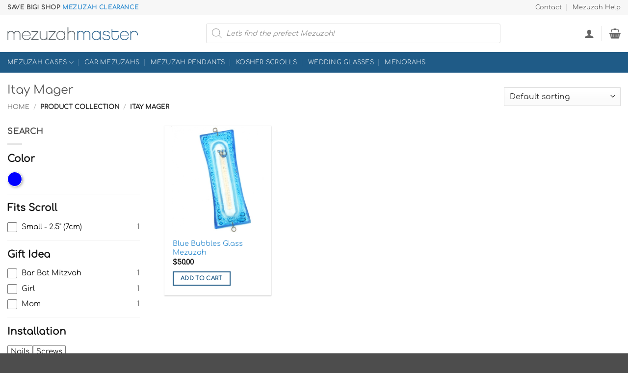

--- FILE ---
content_type: text/html; charset=UTF-8
request_url: https://www.mezuzahmaster.com/collection/itay-mager/
body_size: 41179
content:
<!DOCTYPE html>
<html lang="en-US" prefix="og: https://ogp.me/ns#" class="loading-site no-js">
<head>
	<meta charset="UTF-8" />
	<link rel="profile" href="http://gmpg.org/xfn/11" />
	<link rel="pingback" href="https://www.mezuzahmaster.com/xmlrpc.php" />

	<script>(function(html){html.className = html.className.replace(/\bno-js\b/,'js')})(document.documentElement);</script>

<!-- Google Tag Manager for WordPress by gtm4wp.com -->
<script data-cfasync="false" data-pagespeed-no-defer>
	var gtm4wp_datalayer_name = "dataLayer";
	var dataLayer = dataLayer || [];
	const gtm4wp_use_sku_instead = 1;
	const gtm4wp_currency = 'USD';
	const gtm4wp_product_per_impression = 0;
	const gtm4wp_clear_ecommerce = false;
	const gtm4wp_datalayer_max_timeout = 2000;
</script>
<!-- End Google Tag Manager for WordPress by gtm4wp.com --><meta name="viewport" content="width=device-width, initial-scale=1" />
<!-- Search Engine Optimization by Rank Math PRO - https://rankmath.com/ -->
<title>Itay Mager Mezuzah - Mezuzah Master</title>
<meta name="robots" content="index, follow, max-snippet:-1, max-video-preview:-1, max-image-preview:large"/>
<link rel="canonical" href="https://www.mezuzahmaster.com/collection/itay-mager/" />
<meta property="og:locale" content="en_US" />
<meta property="og:type" content="article" />
<meta property="og:title" content="Itay Mager Mezuzah - Mezuzah Master" />
<meta property="og:url" content="https://www.mezuzahmaster.com/collection/itay-mager/" />
<meta property="og:site_name" content="Mezuzah Master" />
<meta property="article:publisher" content="https://www.facebook.com/MezuzahMaster" />
<meta name="twitter:card" content="summary_large_image" />
<meta name="twitter:title" content="Itay Mager Mezuzah - Mezuzah Master" />
<meta name="twitter:site" content="@MezuzahMaster" />
<meta name="twitter:label1" content="Products" />
<meta name="twitter:data1" content="6" />
<script type="application/ld+json" class="rank-math-schema-pro">{"@context":"https://schema.org","@graph":[{"@type":"Organization","@id":"https://www.mezuzahmaster.com/#organization","name":"Mezuzah Master","sameAs":["https://www.facebook.com/MezuzahMaster","https://twitter.com/MezuzahMaster","https://www.instagram.com/MezuzahMaster/"]},{"@type":"WebSite","@id":"https://www.mezuzahmaster.com/#website","url":"https://www.mezuzahmaster.com","name":"Mezuzah Master","publisher":{"@id":"https://www.mezuzahmaster.com/#organization"},"inLanguage":"en-US"},{"@type":"CollectionPage","@id":"https://www.mezuzahmaster.com/collection/itay-mager/#webpage","url":"https://www.mezuzahmaster.com/collection/itay-mager/","name":"Itay Mager Mezuzah - Mezuzah Master","isPartOf":{"@id":"https://www.mezuzahmaster.com/#website"},"inLanguage":"en-US"}]}</script>
<!-- /Rank Math WordPress SEO plugin -->

<link rel='prefetch' href='https://www.mezuzahmaster.com/wp-content/themes/flatsome/assets/js/flatsome.js?ver=e2eddd6c228105dac048' />
<link rel='prefetch' href='https://www.mezuzahmaster.com/wp-content/themes/flatsome/assets/js/chunk.slider.js?ver=3.20.4' />
<link rel='prefetch' href='https://www.mezuzahmaster.com/wp-content/themes/flatsome/assets/js/chunk.popups.js?ver=3.20.4' />
<link rel='prefetch' href='https://www.mezuzahmaster.com/wp-content/themes/flatsome/assets/js/chunk.tooltips.js?ver=3.20.4' />
<link rel='prefetch' href='https://www.mezuzahmaster.com/wp-content/themes/flatsome/assets/js/woocommerce.js?ver=1c9be63d628ff7c3ff4c' />
<link rel="alternate" type="application/rss+xml" title="Mezuzah Master &raquo; Feed" href="https://www.mezuzahmaster.com/feed/" />
<link rel="alternate" type="application/rss+xml" title="Mezuzah Master &raquo; Comments Feed" href="https://www.mezuzahmaster.com/comments/feed/" />
<link rel="alternate" type="application/rss+xml" title="Mezuzah Master &raquo; Itay Mager Collection Feed" href="https://www.mezuzahmaster.com/collection/itay-mager/feed/" />
<style id='wp-img-auto-sizes-contain-inline-css' type='text/css'>
img:is([sizes=auto i],[sizes^="auto," i]){contain-intrinsic-size:3000px 1500px}
/*# sourceURL=wp-img-auto-sizes-contain-inline-css */
</style>
<link rel='stylesheet' id='formidable-css' href='https://www.mezuzahmaster.com/wp-content/plugins/formidable/css/formidableforms.css?ver=1223241' type='text/css' media='all' />
<link rel='stylesheet' id='woobt-blocks-css' href='https://www.mezuzahmaster.com/wp-content/plugins/woo-bought-together-premium/assets/css/blocks.css?ver=7.7.5' type='text/css' media='all' />
<link rel='stylesheet' id='fibofilters-css' href='https://www.mezuzahmaster.com/wp-content/plugins/fibofilters-pro/build/front-pro/front.css?ver=1.11.0' type='text/css' media='all' />
<style id='fibofilters-inline-css' type='text/css'>
body{
				--fibofilters--colors--base-org: #1f5a86;
				--fibofilters--colors--link-org: #1f5a86;
				--fibofilters--colors--base: var(--fibofilters--colors--base-org);
				--fibofilters--colors--link: var(--fibofilters--colors--link-org);
				--fibofilters--colors-input-border: #767676;
			}
.woocommerce-pagination {display: none !important;}


	:root{--fibofilters-skel-bg:#e8e8e8;--fibofilters-skel-highlight:#f6f6f6}.fibofilters-skel{position:relative;overflow:hidden;background:var(--fibofilters-skel-bg)}.fibofilters-skel-heading{height:1.7rem;border-radius:4px;width:100%;margin-bottom:1rem}.fibofilters-skel-checkbox{height:1rem;width:1rem;border-radius:2px;margin-right:.75rem}.fibofilters-skel-radio{height:1rem;width:1rem;border-radius:50%;margin-right:.75rem}.fibofilters-skel-text{flex:1 1 45%;height:.85rem;border-radius:4px}.fibofilters-skel-count{width:1.5rem;height:.85rem;border-radius:4px;margin-left:3rem}.fibofilters-skel-divider{height:1px;background:#f2f2f2;margin:1.5rem 0}.fibofilters-skel-row{display:flex;align-items:center;margin-bottom:.75rem;column-gap:.75rem;width:100%}.fibofilters-skeleton{display:flex;align-items:center;flex-wrap:wrap}.fibofilters-skeleton--horizontal,.fibofilters-skeleton--mobile,.fibofilters-skeleton--vertical{display:none}



body {
  --fibofilters--colors--base: var( --fs-color-primary, var( --fibofilters--colors--base-org ) );
  --fibofilters--colors--link: var( --fs-experimental-link-color, var( --fibofilters--colors--link-org ) );
}

		

			.col-inner ul li.fibofilters-item {
				margin-left: 0;
			}

			.sidebar-inner .fibofilters-vertical-filters-container {
				padding-right: 20px;
			}

		
		
/*# sourceURL=fibofilters-inline-css */
</style>
<style id='wp-emoji-styles-inline-css' type='text/css'>

	img.wp-smiley, img.emoji {
		display: inline !important;
		border: none !important;
		box-shadow: none !important;
		height: 1em !important;
		width: 1em !important;
		margin: 0 0.07em !important;
		vertical-align: -0.1em !important;
		background: none !important;
		padding: 0 !important;
	}
/*# sourceURL=wp-emoji-styles-inline-css */
</style>
<style id='wp-block-library-inline-css' type='text/css'>
:root{--wp-block-synced-color:#7a00df;--wp-block-synced-color--rgb:122,0,223;--wp-bound-block-color:var(--wp-block-synced-color);--wp-editor-canvas-background:#ddd;--wp-admin-theme-color:#007cba;--wp-admin-theme-color--rgb:0,124,186;--wp-admin-theme-color-darker-10:#006ba1;--wp-admin-theme-color-darker-10--rgb:0,107,160.5;--wp-admin-theme-color-darker-20:#005a87;--wp-admin-theme-color-darker-20--rgb:0,90,135;--wp-admin-border-width-focus:2px}@media (min-resolution:192dpi){:root{--wp-admin-border-width-focus:1.5px}}.wp-element-button{cursor:pointer}:root .has-very-light-gray-background-color{background-color:#eee}:root .has-very-dark-gray-background-color{background-color:#313131}:root .has-very-light-gray-color{color:#eee}:root .has-very-dark-gray-color{color:#313131}:root .has-vivid-green-cyan-to-vivid-cyan-blue-gradient-background{background:linear-gradient(135deg,#00d084,#0693e3)}:root .has-purple-crush-gradient-background{background:linear-gradient(135deg,#34e2e4,#4721fb 50%,#ab1dfe)}:root .has-hazy-dawn-gradient-background{background:linear-gradient(135deg,#faaca8,#dad0ec)}:root .has-subdued-olive-gradient-background{background:linear-gradient(135deg,#fafae1,#67a671)}:root .has-atomic-cream-gradient-background{background:linear-gradient(135deg,#fdd79a,#004a59)}:root .has-nightshade-gradient-background{background:linear-gradient(135deg,#330968,#31cdcf)}:root .has-midnight-gradient-background{background:linear-gradient(135deg,#020381,#2874fc)}:root{--wp--preset--font-size--normal:16px;--wp--preset--font-size--huge:42px}.has-regular-font-size{font-size:1em}.has-larger-font-size{font-size:2.625em}.has-normal-font-size{font-size:var(--wp--preset--font-size--normal)}.has-huge-font-size{font-size:var(--wp--preset--font-size--huge)}.has-text-align-center{text-align:center}.has-text-align-left{text-align:left}.has-text-align-right{text-align:right}.has-fit-text{white-space:nowrap!important}#end-resizable-editor-section{display:none}.aligncenter{clear:both}.items-justified-left{justify-content:flex-start}.items-justified-center{justify-content:center}.items-justified-right{justify-content:flex-end}.items-justified-space-between{justify-content:space-between}.screen-reader-text{border:0;clip-path:inset(50%);height:1px;margin:-1px;overflow:hidden;padding:0;position:absolute;width:1px;word-wrap:normal!important}.screen-reader-text:focus{background-color:#ddd;clip-path:none;color:#444;display:block;font-size:1em;height:auto;left:5px;line-height:normal;padding:15px 23px 14px;text-decoration:none;top:5px;width:auto;z-index:100000}html :where(.has-border-color){border-style:solid}html :where([style*=border-top-color]){border-top-style:solid}html :where([style*=border-right-color]){border-right-style:solid}html :where([style*=border-bottom-color]){border-bottom-style:solid}html :where([style*=border-left-color]){border-left-style:solid}html :where([style*=border-width]){border-style:solid}html :where([style*=border-top-width]){border-top-style:solid}html :where([style*=border-right-width]){border-right-style:solid}html :where([style*=border-bottom-width]){border-bottom-style:solid}html :where([style*=border-left-width]){border-left-style:solid}html :where(img[class*=wp-image-]){height:auto;max-width:100%}:where(figure){margin:0 0 1em}html :where(.is-position-sticky){--wp-admin--admin-bar--position-offset:var(--wp-admin--admin-bar--height,0px)}@media screen and (max-width:600px){html :where(.is-position-sticky){--wp-admin--admin-bar--position-offset:0px}}

/*# sourceURL=wp-block-library-inline-css */
</style><link rel='stylesheet' id='wc-blocks-style-css' href='https://www.mezuzahmaster.com/wp-content/plugins/woocommerce/assets/client/blocks/wc-blocks.css?ver=wc-10.4.3' type='text/css' media='all' />
<style id='global-styles-inline-css' type='text/css'>
:root{--wp--preset--aspect-ratio--square: 1;--wp--preset--aspect-ratio--4-3: 4/3;--wp--preset--aspect-ratio--3-4: 3/4;--wp--preset--aspect-ratio--3-2: 3/2;--wp--preset--aspect-ratio--2-3: 2/3;--wp--preset--aspect-ratio--16-9: 16/9;--wp--preset--aspect-ratio--9-16: 9/16;--wp--preset--color--black: #000000;--wp--preset--color--cyan-bluish-gray: #abb8c3;--wp--preset--color--white: #ffffff;--wp--preset--color--pale-pink: #f78da7;--wp--preset--color--vivid-red: #cf2e2e;--wp--preset--color--luminous-vivid-orange: #ff6900;--wp--preset--color--luminous-vivid-amber: #fcb900;--wp--preset--color--light-green-cyan: #7bdcb5;--wp--preset--color--vivid-green-cyan: #00d084;--wp--preset--color--pale-cyan-blue: #8ed1fc;--wp--preset--color--vivid-cyan-blue: #0693e3;--wp--preset--color--vivid-purple: #9b51e0;--wp--preset--color--primary: #1f5a86;--wp--preset--color--secondary: #d5475e;--wp--preset--color--success: #1f875d;--wp--preset--color--alert: #942234;--wp--preset--gradient--vivid-cyan-blue-to-vivid-purple: linear-gradient(135deg,rgb(6,147,227) 0%,rgb(155,81,224) 100%);--wp--preset--gradient--light-green-cyan-to-vivid-green-cyan: linear-gradient(135deg,rgb(122,220,180) 0%,rgb(0,208,130) 100%);--wp--preset--gradient--luminous-vivid-amber-to-luminous-vivid-orange: linear-gradient(135deg,rgb(252,185,0) 0%,rgb(255,105,0) 100%);--wp--preset--gradient--luminous-vivid-orange-to-vivid-red: linear-gradient(135deg,rgb(255,105,0) 0%,rgb(207,46,46) 100%);--wp--preset--gradient--very-light-gray-to-cyan-bluish-gray: linear-gradient(135deg,rgb(238,238,238) 0%,rgb(169,184,195) 100%);--wp--preset--gradient--cool-to-warm-spectrum: linear-gradient(135deg,rgb(74,234,220) 0%,rgb(151,120,209) 20%,rgb(207,42,186) 40%,rgb(238,44,130) 60%,rgb(251,105,98) 80%,rgb(254,248,76) 100%);--wp--preset--gradient--blush-light-purple: linear-gradient(135deg,rgb(255,206,236) 0%,rgb(152,150,240) 100%);--wp--preset--gradient--blush-bordeaux: linear-gradient(135deg,rgb(254,205,165) 0%,rgb(254,45,45) 50%,rgb(107,0,62) 100%);--wp--preset--gradient--luminous-dusk: linear-gradient(135deg,rgb(255,203,112) 0%,rgb(199,81,192) 50%,rgb(65,88,208) 100%);--wp--preset--gradient--pale-ocean: linear-gradient(135deg,rgb(255,245,203) 0%,rgb(182,227,212) 50%,rgb(51,167,181) 100%);--wp--preset--gradient--electric-grass: linear-gradient(135deg,rgb(202,248,128) 0%,rgb(113,206,126) 100%);--wp--preset--gradient--midnight: linear-gradient(135deg,rgb(2,3,129) 0%,rgb(40,116,252) 100%);--wp--preset--font-size--small: 13px;--wp--preset--font-size--medium: 20px;--wp--preset--font-size--large: 36px;--wp--preset--font-size--x-large: 42px;--wp--preset--spacing--20: 0.44rem;--wp--preset--spacing--30: 0.67rem;--wp--preset--spacing--40: 1rem;--wp--preset--spacing--50: 1.5rem;--wp--preset--spacing--60: 2.25rem;--wp--preset--spacing--70: 3.38rem;--wp--preset--spacing--80: 5.06rem;--wp--preset--shadow--natural: 6px 6px 9px rgba(0, 0, 0, 0.2);--wp--preset--shadow--deep: 12px 12px 50px rgba(0, 0, 0, 0.4);--wp--preset--shadow--sharp: 6px 6px 0px rgba(0, 0, 0, 0.2);--wp--preset--shadow--outlined: 6px 6px 0px -3px rgb(255, 255, 255), 6px 6px rgb(0, 0, 0);--wp--preset--shadow--crisp: 6px 6px 0px rgb(0, 0, 0);}:where(body) { margin: 0; }.wp-site-blocks > .alignleft { float: left; margin-right: 2em; }.wp-site-blocks > .alignright { float: right; margin-left: 2em; }.wp-site-blocks > .aligncenter { justify-content: center; margin-left: auto; margin-right: auto; }:where(.is-layout-flex){gap: 0.5em;}:where(.is-layout-grid){gap: 0.5em;}.is-layout-flow > .alignleft{float: left;margin-inline-start: 0;margin-inline-end: 2em;}.is-layout-flow > .alignright{float: right;margin-inline-start: 2em;margin-inline-end: 0;}.is-layout-flow > .aligncenter{margin-left: auto !important;margin-right: auto !important;}.is-layout-constrained > .alignleft{float: left;margin-inline-start: 0;margin-inline-end: 2em;}.is-layout-constrained > .alignright{float: right;margin-inline-start: 2em;margin-inline-end: 0;}.is-layout-constrained > .aligncenter{margin-left: auto !important;margin-right: auto !important;}.is-layout-constrained > :where(:not(.alignleft):not(.alignright):not(.alignfull)){margin-left: auto !important;margin-right: auto !important;}body .is-layout-flex{display: flex;}.is-layout-flex{flex-wrap: wrap;align-items: center;}.is-layout-flex > :is(*, div){margin: 0;}body .is-layout-grid{display: grid;}.is-layout-grid > :is(*, div){margin: 0;}body{padding-top: 0px;padding-right: 0px;padding-bottom: 0px;padding-left: 0px;}a:where(:not(.wp-element-button)){text-decoration: none;}:root :where(.wp-element-button, .wp-block-button__link){background-color: #32373c;border-width: 0;color: #fff;font-family: inherit;font-size: inherit;font-style: inherit;font-weight: inherit;letter-spacing: inherit;line-height: inherit;padding-top: calc(0.667em + 2px);padding-right: calc(1.333em + 2px);padding-bottom: calc(0.667em + 2px);padding-left: calc(1.333em + 2px);text-decoration: none;text-transform: inherit;}.has-black-color{color: var(--wp--preset--color--black) !important;}.has-cyan-bluish-gray-color{color: var(--wp--preset--color--cyan-bluish-gray) !important;}.has-white-color{color: var(--wp--preset--color--white) !important;}.has-pale-pink-color{color: var(--wp--preset--color--pale-pink) !important;}.has-vivid-red-color{color: var(--wp--preset--color--vivid-red) !important;}.has-luminous-vivid-orange-color{color: var(--wp--preset--color--luminous-vivid-orange) !important;}.has-luminous-vivid-amber-color{color: var(--wp--preset--color--luminous-vivid-amber) !important;}.has-light-green-cyan-color{color: var(--wp--preset--color--light-green-cyan) !important;}.has-vivid-green-cyan-color{color: var(--wp--preset--color--vivid-green-cyan) !important;}.has-pale-cyan-blue-color{color: var(--wp--preset--color--pale-cyan-blue) !important;}.has-vivid-cyan-blue-color{color: var(--wp--preset--color--vivid-cyan-blue) !important;}.has-vivid-purple-color{color: var(--wp--preset--color--vivid-purple) !important;}.has-primary-color{color: var(--wp--preset--color--primary) !important;}.has-secondary-color{color: var(--wp--preset--color--secondary) !important;}.has-success-color{color: var(--wp--preset--color--success) !important;}.has-alert-color{color: var(--wp--preset--color--alert) !important;}.has-black-background-color{background-color: var(--wp--preset--color--black) !important;}.has-cyan-bluish-gray-background-color{background-color: var(--wp--preset--color--cyan-bluish-gray) !important;}.has-white-background-color{background-color: var(--wp--preset--color--white) !important;}.has-pale-pink-background-color{background-color: var(--wp--preset--color--pale-pink) !important;}.has-vivid-red-background-color{background-color: var(--wp--preset--color--vivid-red) !important;}.has-luminous-vivid-orange-background-color{background-color: var(--wp--preset--color--luminous-vivid-orange) !important;}.has-luminous-vivid-amber-background-color{background-color: var(--wp--preset--color--luminous-vivid-amber) !important;}.has-light-green-cyan-background-color{background-color: var(--wp--preset--color--light-green-cyan) !important;}.has-vivid-green-cyan-background-color{background-color: var(--wp--preset--color--vivid-green-cyan) !important;}.has-pale-cyan-blue-background-color{background-color: var(--wp--preset--color--pale-cyan-blue) !important;}.has-vivid-cyan-blue-background-color{background-color: var(--wp--preset--color--vivid-cyan-blue) !important;}.has-vivid-purple-background-color{background-color: var(--wp--preset--color--vivid-purple) !important;}.has-primary-background-color{background-color: var(--wp--preset--color--primary) !important;}.has-secondary-background-color{background-color: var(--wp--preset--color--secondary) !important;}.has-success-background-color{background-color: var(--wp--preset--color--success) !important;}.has-alert-background-color{background-color: var(--wp--preset--color--alert) !important;}.has-black-border-color{border-color: var(--wp--preset--color--black) !important;}.has-cyan-bluish-gray-border-color{border-color: var(--wp--preset--color--cyan-bluish-gray) !important;}.has-white-border-color{border-color: var(--wp--preset--color--white) !important;}.has-pale-pink-border-color{border-color: var(--wp--preset--color--pale-pink) !important;}.has-vivid-red-border-color{border-color: var(--wp--preset--color--vivid-red) !important;}.has-luminous-vivid-orange-border-color{border-color: var(--wp--preset--color--luminous-vivid-orange) !important;}.has-luminous-vivid-amber-border-color{border-color: var(--wp--preset--color--luminous-vivid-amber) !important;}.has-light-green-cyan-border-color{border-color: var(--wp--preset--color--light-green-cyan) !important;}.has-vivid-green-cyan-border-color{border-color: var(--wp--preset--color--vivid-green-cyan) !important;}.has-pale-cyan-blue-border-color{border-color: var(--wp--preset--color--pale-cyan-blue) !important;}.has-vivid-cyan-blue-border-color{border-color: var(--wp--preset--color--vivid-cyan-blue) !important;}.has-vivid-purple-border-color{border-color: var(--wp--preset--color--vivid-purple) !important;}.has-primary-border-color{border-color: var(--wp--preset--color--primary) !important;}.has-secondary-border-color{border-color: var(--wp--preset--color--secondary) !important;}.has-success-border-color{border-color: var(--wp--preset--color--success) !important;}.has-alert-border-color{border-color: var(--wp--preset--color--alert) !important;}.has-vivid-cyan-blue-to-vivid-purple-gradient-background{background: var(--wp--preset--gradient--vivid-cyan-blue-to-vivid-purple) !important;}.has-light-green-cyan-to-vivid-green-cyan-gradient-background{background: var(--wp--preset--gradient--light-green-cyan-to-vivid-green-cyan) !important;}.has-luminous-vivid-amber-to-luminous-vivid-orange-gradient-background{background: var(--wp--preset--gradient--luminous-vivid-amber-to-luminous-vivid-orange) !important;}.has-luminous-vivid-orange-to-vivid-red-gradient-background{background: var(--wp--preset--gradient--luminous-vivid-orange-to-vivid-red) !important;}.has-very-light-gray-to-cyan-bluish-gray-gradient-background{background: var(--wp--preset--gradient--very-light-gray-to-cyan-bluish-gray) !important;}.has-cool-to-warm-spectrum-gradient-background{background: var(--wp--preset--gradient--cool-to-warm-spectrum) !important;}.has-blush-light-purple-gradient-background{background: var(--wp--preset--gradient--blush-light-purple) !important;}.has-blush-bordeaux-gradient-background{background: var(--wp--preset--gradient--blush-bordeaux) !important;}.has-luminous-dusk-gradient-background{background: var(--wp--preset--gradient--luminous-dusk) !important;}.has-pale-ocean-gradient-background{background: var(--wp--preset--gradient--pale-ocean) !important;}.has-electric-grass-gradient-background{background: var(--wp--preset--gradient--electric-grass) !important;}.has-midnight-gradient-background{background: var(--wp--preset--gradient--midnight) !important;}.has-small-font-size{font-size: var(--wp--preset--font-size--small) !important;}.has-medium-font-size{font-size: var(--wp--preset--font-size--medium) !important;}.has-large-font-size{font-size: var(--wp--preset--font-size--large) !important;}.has-x-large-font-size{font-size: var(--wp--preset--font-size--x-large) !important;}
/*# sourceURL=global-styles-inline-css */
</style>

<link rel='stylesheet' id='iconic-wlv-css' href='https://www.mezuzahmaster.com/wp-content/plugins/iconic-woo-linked-variations/assets/frontend/css/main.css?ver=1.12.0' type='text/css' media='all' />
<style id='woocommerce-inline-inline-css' type='text/css'>
.woocommerce form .form-row .required { visibility: visible; }
/*# sourceURL=woocommerce-inline-inline-css */
</style>
<link rel='stylesheet' id='slick-css' href='https://www.mezuzahmaster.com/wp-content/plugins/woo-bought-together-premium/assets/slick/slick.css?ver=6.9' type='text/css' media='all' />
<link rel='stylesheet' id='woobt-frontend-css' href='https://www.mezuzahmaster.com/wp-content/plugins/woo-bought-together-premium/assets/css/frontend.css?ver=7.7.5' type='text/css' media='all' />
<link rel='stylesheet' id='dgwt-wcas-style-css' href='https://www.mezuzahmaster.com/wp-content/plugins/ajax-search-for-woocommerce-premium/assets/css/style.min.css?ver=1.32.2' type='text/css' media='all' />
<link rel='stylesheet' id='slick-carousel-css' href='https://www.mezuzahmaster.com/wp-content/plugins/iconic-woothumbs/assets/frontend/css/lib/slick/slick.css?ver=1768259642' type='text/css' media='all' />
<link rel='stylesheet' id='plyr-css' href='https://www.mezuzahmaster.com/wp-content/plugins/iconic-woothumbs/assets/vendor/plyr.css?ver=1768259642' type='text/css' media='all' />
<link rel='stylesheet' id='iconic-woothumbs-css-css' href='https://www.mezuzahmaster.com/wp-content/plugins/iconic-woothumbs/assets/frontend/css/main.min.css?ver=1768259642' type='text/css' media='all' />
<link rel='stylesheet' id='flatsome-main-css' href='https://www.mezuzahmaster.com/wp-content/themes/flatsome/assets/css/flatsome.css?ver=3.20.4' type='text/css' media='all' />
<style id='flatsome-main-inline-css' type='text/css'>
@font-face {
				font-family: "fl-icons";
				font-display: block;
				src: url(https://www.mezuzahmaster.com/wp-content/themes/flatsome/assets/css/icons/fl-icons.eot?v=3.20.4);
				src:
					url(https://www.mezuzahmaster.com/wp-content/themes/flatsome/assets/css/icons/fl-icons.eot#iefix?v=3.20.4) format("embedded-opentype"),
					url(https://www.mezuzahmaster.com/wp-content/themes/flatsome/assets/css/icons/fl-icons.woff2?v=3.20.4) format("woff2"),
					url(https://www.mezuzahmaster.com/wp-content/themes/flatsome/assets/css/icons/fl-icons.ttf?v=3.20.4) format("truetype"),
					url(https://www.mezuzahmaster.com/wp-content/themes/flatsome/assets/css/icons/fl-icons.woff?v=3.20.4) format("woff"),
					url(https://www.mezuzahmaster.com/wp-content/themes/flatsome/assets/css/icons/fl-icons.svg?v=3.20.4#fl-icons) format("svg");
			}
/*# sourceURL=flatsome-main-inline-css */
</style>
<link rel='stylesheet' id='flatsome-shop-css' href='https://www.mezuzahmaster.com/wp-content/themes/flatsome/assets/css/flatsome-shop.css?ver=3.20.4' type='text/css' media='all' />
<link rel='stylesheet' id='flatsome-style-css' href='https://www.mezuzahmaster.com/wp-content/themes/flatsome-child/style.css?ver=3.0' type='text/css' media='all' />
<script type="text/javascript" id="fibofilters-prefetch-descriptors-js-after">
/* <![CDATA[ */
try {
				window.fibofiltersFetchingDescriptors = false;
				const fibofiltersCacheDescriptors = async () => {
					window.fibofiltersFetchingDescriptors = true;
					try {
						const fibofiltersDescriptorsUrl = 'https://www.mezuzahmaster.com/wp-json/fibofilters/v1/filters/descriptors';
						const fibofiltersDescriptorsJsonUrl = 'https://www.mezuzahmaster.com/wp-content/uploads/fibofilters/filters-descriptors-3165801ea1af9.json';
						const fibofiltersDescriptorsUrlSuffix = '';
						const fibofiltersDescriptorsDataFakeUrl = '/fibofilters';
						const fibofiltersCache = await caches.open('fibofilters');

						let response = await fibofiltersCache.match(fibofiltersDescriptorsUrl);
						let descriptorsDataResponse = await fibofiltersCache.match(fibofiltersDescriptorsDataFakeUrl);
						if (typeof descriptorsDataResponse === 'undefined' && typeof response === 'undefined') {
							fetch(fibofiltersDescriptorsJsonUrl + fibofiltersDescriptorsUrlSuffix).then(async (serverResponse) => {
								if (serverResponse.ok) {
									await fibofiltersCache.put( fibofiltersDescriptorsUrl, serverResponse );
									await fibofiltersCache.put(
										fibofiltersDescriptorsDataFakeUrl,
										new Response(
											JSON.stringify( { indexBuildId: '3165801ea1af9', lastUpdatedDate: '' } )
										)
									);
								}
								window.fibofiltersFetchingDescriptors = false;
							}).catch(() => {
								window.fibofiltersFetchingDescriptors = false;
							});
						} else {
							window.fibofiltersFetchingDescriptors = false;
						}
					} catch (e) {
						window.fibofiltersFetchingDescriptors = false;
					}
				}

				fibofiltersCacheDescriptors();
			} catch ( e ) {}
//# sourceURL=fibofilters-prefetch-descriptors-js-after
/* ]]> */
</script>
<script data-minify="1" type="text/javascript" src="https://www.mezuzahmaster.com/wp-content/cache/min/1/wp-content/plugins/fibofilters-pro/build/front-pro/front.js?ver=1768259732" id="fibofilters-js" data-rocket-defer defer></script>
<script type="text/javascript" src="https://www.mezuzahmaster.com/wp-includes/js/jquery/jquery.min.js?ver=3.7.1" id="jquery-core-js" data-rocket-defer defer></script>
<script type="text/javascript" src="https://www.mezuzahmaster.com/wp-includes/js/jquery/jquery-migrate.min.js?ver=3.4.1" id="jquery-migrate-js" data-rocket-defer defer></script>
<script type="text/javascript" src="https://www.mezuzahmaster.com/wp-content/plugins/woocommerce/assets/js/jquery-blockui/jquery.blockUI.min.js?ver=2.7.0-wc.10.4.3" id="wc-jquery-blockui-js" data-wp-strategy="defer" data-rocket-defer defer></script>
<script type="text/javascript" src="https://www.mezuzahmaster.com/wp-content/plugins/woocommerce/assets/js/js-cookie/js.cookie.min.js?ver=2.1.4-wc.10.4.3" id="wc-js-cookie-js" data-wp-strategy="defer" data-rocket-defer defer></script>
<link rel="https://api.w.org/" href="https://www.mezuzahmaster.com/wp-json/" /><link rel="EditURI" type="application/rsd+xml" title="RSD" href="https://www.mezuzahmaster.com/xmlrpc.php?rsd" />
<meta name="generator" content="WordPress 6.9" />
<script>document.documentElement.className += " js";</script>

<!-- Google Tag Manager for WordPress by gtm4wp.com -->
<!-- GTM Container placement set to automatic -->
<script data-cfasync="false" data-pagespeed-no-defer>
	var dataLayer_content = {"pagePostType":"product","pagePostType2":"tax-product","pageCategory":[],"browserName":"","browserVersion":"","browserEngineName":"","browserEngineVersion":"","osName":"","osVersion":"","deviceType":"","deviceManufacturer":"","deviceModel":"","customerTotalOrders":0,"customerTotalOrderValue":0,"customerFirstName":"","customerLastName":"","customerBillingFirstName":"","customerBillingLastName":"","customerBillingCompany":"","customerBillingAddress1":"","customerBillingAddress2":"","customerBillingCity":"","customerBillingState":"","customerBillingPostcode":"","customerBillingCountry":"","customerBillingEmail":"","customerBillingEmailHash":"","customerBillingPhone":"","customerShippingFirstName":"","customerShippingLastName":"","customerShippingCompany":"","customerShippingAddress1":"","customerShippingAddress2":"","customerShippingCity":"","customerShippingState":"","customerShippingPostcode":"","customerShippingCountry":"","cartContent":{"totals":{"applied_coupons":[],"discount_total":0,"subtotal":0,"total":0},"items":[]}};
	dataLayer.push( dataLayer_content );
</script>
<script data-cfasync="false" data-pagespeed-no-defer>
(function(w,d,s,l,i){w[l]=w[l]||[];w[l].push({'gtm.start':
new Date().getTime(),event:'gtm.js'});var f=d.getElementsByTagName(s)[0],
j=d.createElement(s),dl=l!='dataLayer'?'&l='+l:'';j.async=true;j.src=
'//www.googletagmanager.com/gtm.js?id='+i+dl;f.parentNode.insertBefore(j,f);
})(window,document,'script','dataLayer','GTM-NXJ5G4T');
</script>
<!-- End Google Tag Manager for WordPress by gtm4wp.com -->		<style>
			.dgwt-wcas-ico-magnifier,.dgwt-wcas-ico-magnifier-handler{max-width:20px}.dgwt-wcas-search-wrapp{max-width:600px}		</style>
			<style>
		.dgwt-wcas-flatsome-up {
			margin-top: -40vh;
		}

		#search-lightbox .dgwt-wcas-sf-wrapp input[type=search].dgwt-wcas-search-input {
			height: 60px;
			font-size: 20px;
		}

		#search-lightbox .dgwt-wcas-search-wrapp {
			-webkit-transition: all 100ms ease-in-out;
			-moz-transition: all 100ms ease-in-out;
			-ms-transition: all 100ms ease-in-out;
			-o-transition: all 100ms ease-in-out;
			transition: all 100ms ease-in-out;
		}

		#search-lightbox .dgwt-wcas-sf-wrapp .dgwt-wcas-search-submit:before {
			top: 21px;
		}

		.dgwt-wcas-overlay-mobile-on .mfp-wrap .mfp-content {
			width: 100vw;
		}

		.dgwt-wcas-overlay-mobile-on .mfp-wrap,
		.dgwt-wcas-overlay-mobile-on .mfp-close,
		.dgwt-wcas-overlay-mobile-on .nav-sidebar {
			display: none;
		}

		.dgwt-wcas-overlay-mobile-on .main-menu-overlay {
			display: none;
		}

		.dgwt-wcas-open .header-search-dropdown .nav-dropdown {
			opacity: 1;
			max-height: inherit;
			left: -15px !important;
		}

		.dgwt-wcas-open:not(.dgwt-wcas-theme-flatsome-dd-sc) .nav-right .header-search-dropdown .nav-dropdown {
			left: auto;
			/*right: -15px;*/
		}

		.dgwt-wcas-theme-flatsome .nav-dropdown .dgwt-wcas-search-wrapp {
			min-width: 450px;
		}

		.header-search-form {
			min-width: 250px;
		}
	</style>
			<noscript><style>.woocommerce-product-gallery{ opacity: 1 !important; }</style></noscript>
	<style>
/* Default Styles */
.iconic-woothumbs-all-images-wrap {
	float: left;
	width: 100%;
}

/* Icon Styles */
.iconic-woothumbs-icon {
	color: #ffffff;
}

/* Bullet Styles */
.iconic-woothumbs-all-images-wrap .slick-dots button,
.iconic-woothumbs-zoom-bullets .slick-dots button {
	border-color: #ffffff !important;
}

.iconic-woothumbs-all-images-wrap .slick-dots .slick-active button,
.iconic-woothumbs-zoom-bullets .slick-dots .slick-active button {
	background-color: #ffffff !important;
}

/* Thumbnails */
	.iconic-woothumbs-all-images-wrap--thumbnails-left .iconic-woothumbs-thumbnails-wrap,
	.iconic-woothumbs-all-images-wrap--thumbnails-right .iconic-woothumbs-thumbnails-wrap {
		width: 20%;
	}

	.iconic-woothumbs-all-images-wrap--thumbnails-left .iconic-woothumbs-images-wrap,
	.iconic-woothumbs-all-images-wrap--thumbnails-right .iconic-woothumbs-images-wrap {
		width: 80%;
	}
	
.iconic-woothumbs-thumbnails__image-wrapper:after {
	border-color: #ffffff;
}

.iconic-woothumbs-thumbnails__control {
	color: #ffffff;
}

.iconic-woothumbs-thumbnails__control path {
	stroke: #ffffff;
}

.iconic-woothumbs-all-images-wrap--thumbnails-left .iconic-woothumbs-thumbnails__control {
	right: 10px;
}

.iconic-woothumbs-all-images-wrap--thumbnails-right .iconic-woothumbs-thumbnails__control {
	left: 10px;
}


/* Stacked Thumbnails - Left & Right */
.iconic-woothumbs-all-images-wrap--thumbnails-left .iconic-woothumbs-thumbnails-wrap--stacked,
.iconic-woothumbs-all-images-wrap--thumbnails-right .iconic-woothumbs-thumbnails-wrap--stacked {
	margin: 0;
}

.iconic-woothumbs-thumbnails-wrap--stacked .iconic-woothumbs-thumbnails__slide {
	width: 25%;
}

/* Stacked Thumbnails - Left */
.iconic-woothumbs-all-images-wrap--thumbnails-left .iconic-woothumbs-thumbnails-wrap--stacked .iconic-woothumbs-thumbnails__slide {
	padding: 0 10px 10px 0;
}

/* Stacked Thumbnails - Right */
.iconic-woothumbs-all-images-wrap--thumbnails-right .iconic-woothumbs-thumbnails-wrap--stacked .iconic-woothumbs-thumbnails__slide {
	padding: 0 0 10px 10px;
}

/* Stacked Thumbnails - Above & Below */

.iconic-woothumbs-all-images-wrap--thumbnails-above .iconic-woothumbs-thumbnails-wrap--stacked,
.iconic-woothumbs-all-images-wrap--thumbnails-below .iconic-woothumbs-thumbnails-wrap--stacked {
	margin: 0 -5px 0 -5px;
}

/* Stacked Thumbnails - Above */
.iconic-woothumbs-all-images-wrap--thumbnails-above .iconic-woothumbs-thumbnails-wrap--stacked .iconic-woothumbs-thumbnails__slide {
	padding: 0 5px 10px 5px;
}

/* Stacked Thumbnails - Below */
.iconic-woothumbs-all-images-wrap--thumbnails-below .iconic-woothumbs-thumbnails-wrap--stacked .iconic-woothumbs-thumbnails__slide {
	padding: 10px 5px 0 5px;
}

/* Sliding Thumbnails - Left & Right, Above & Below */
.iconic-woothumbs-all-images-wrap--thumbnails-left .iconic-woothumbs-thumbnails-wrap--sliding,
.iconic-woothumbs-all-images-wrap--thumbnails-right .iconic-woothumbs-thumbnails-wrap--sliding {
	margin: 0;
}

/* Sliding Thumbnails - Left & Right */
.iconic-woothumbs-all-images-wrap--thumbnails-left .iconic-woothumbs-thumbnails-wrap--sliding .slick-list,
.iconic-woothumbs-all-images-wrap--thumbnails-right .iconic-woothumbs-thumbnails-wrap--sliding .slick-list {
	margin-bottom: -10px;
}

.iconic-woothumbs-all-images-wrap--thumbnails-left .iconic-woothumbs-thumbnails-wrap--sliding .slick-slide,
.iconic-woothumbs-all-images-wrap--thumbnails-right .iconic-woothumbs-thumbnails-wrap--sliding .slick-slide {
	margin-bottom: 10px;
}

/* Sliding Thumbnails - Left */
.iconic-woothumbs-all-images-wrap--thumbnails-left .iconic-woothumbs-thumbnails-wrap--sliding {
	padding-right: 10px;
}

/* Sliding Thumbnails - Right */
.iconic-woothumbs-all-images-wrap--thumbnails-right .iconic-woothumbs-thumbnails-wrap--sliding {
	padding-left: 10px;
}

/* Sliding Thumbnails - Above & Below */
.iconic-woothumbs-thumbnails-wrap--horizontal.iconic-woothumbs-thumbnails-wrap--sliding .iconic-woothumbs-thumbnails__slide {
	width: 25%;
}

.iconic-woothumbs-all-images-wrap--thumbnails-above .iconic-woothumbs-thumbnails-wrap--sliding .slick-list,
.iconic-woothumbs-all-images-wrap--thumbnails-below .iconic-woothumbs-thumbnails-wrap--sliding .slick-list {
	margin-right: -10px;
}

.iconic-woothumbs-all-images-wrap--thumbnails-above .iconic-woothumbs-thumbnails-wrap--sliding .slick-slide,
.iconic-woothumbs-all-images-wrap--thumbnails-below .iconic-woothumbs-thumbnails-wrap--sliding .slick-slide {
	margin-right: 10px;
}

/* Sliding Thumbnails - Above */
.iconic-woothumbs-all-images-wrap--thumbnails-above .iconic-woothumbs-thumbnails-wrap--sliding {
	margin-bottom: 10px;
}

/* Sliding Thumbnails - Below */
.iconic-woothumbs-all-images-wrap--thumbnails-below .iconic-woothumbs-thumbnails-wrap--sliding {
	margin-top: 10px;
}

/* Zoom Styles */

.zm-handlerarea {
	background: #000000;
	-ms-filter: "progid:DXImageTransform.Microsoft.Alpha(Opacity=80)" !important;
	filter: alpha(opacity=80) !important;
	-moz-opacity: 0.8 !important;
	-khtml-opacity: 0.8 !important;
	opacity: 0.8 !important;
}

/* Layout Styles */

/* Media Queries */

	@media screen and (max-width: 768px) {

		.iconic-woothumbs-all-images-wrap {
			float: none;
			width: 100%;
		}

		.iconic-woothumbs-hover-icons .iconic-woothumbs-icon {
			opacity: 1;
		}

			.iconic-woothumbs-all-images-wrap--thumbnails-above .iconic-woothumbs-images-wrap,
		.iconic-woothumbs-all-images-wrap--thumbnails-left .iconic-woothumbs-images-wrap,
		.iconic-woothumbs-all-images-wrap--thumbnails-right .iconic-woothumbs-images-wrap {
			width: 100%;
		}

		.iconic-woothumbs-all-images-wrap--thumbnails-left .iconic-woothumbs-thumbnails-wrap,
		.iconic-woothumbs-all-images-wrap--thumbnails-right .iconic-woothumbs-thumbnails-wrap {
			width: 100%;
		}
		
	.iconic-woothumbs-thumbnails-wrap--horizontal .iconic-woothumbs-thumbnails__slide {
		width: 33.333333333333%;
	}

		}
		.plyr {
		--plyr-control-icon-size: 18px;
		--plyr-color-main: #111111;
		--plyr-svg-fill: #ffffff;
		/* General */
		--plyr-menu-border-shadow-color: #111111;
		--plyr-range-thumb-background: #ffffff;
		--plyr-badge-text-color: #ffffff;
		--plyr-captions-text-color: #ffffff;
		--plyr-font-smoothing: true;
		/* Video */
		--plyr-video-background: #111111;
		--plyr-video-control-color: #ffffff;
		--plyr-video-control-color-hover: #ffffff;
		/* Audio */
		--plyr-audio-control-color-hover: #ffffff;
		--plyr-audio-control-background-hover: #11111180;
	}

	/* Background property with foreground colour setting and opacity */
	.plyr__control.plyr__control--overlaid[data-plyr="play"] {
		/* Final two characters add 50% opacity */
		background: #11111180 !important;
		color: #ffffff !important;
	}

	/* Background property with foreground colour setting */
	.plyr__control.plyr__control--overlaid[data-plyr="play"]:hover {
		background: #ffffff !important;
	}

	/* Color property with foreground colour setting */
	.plyr__progress [data-plyr="seek"],
	.plyr__volume [data-plyr="volume"] {
		color: #ffffff !important;
	}

	/* SVG stroke + fill properties with background colour setting */
	.plyr__control.plyr__control--overlaid[data-plyr="play"]:hover svg {
		stroke: #111111 !important;
		fill: #111111 !important;
	}

	/* SVG stroke property with foreground colour setting */
	.plyr__control[data-plyr="play"],
	.plyr__control[data-plyr="fullscreen"],
	.iconic-woothumbs-fullscreen svg path:not(:last-child),
	.iconic-woothumbs-images__arrow svg path,
	.iconic-woothumbs-zoom-prev svg path,
	.iconic-woothumbs-zoom-next svg path,
	.iconic-woothumbs-wishlist-buttons__add svg path {
		stroke: #ffffff !important;
	}

	/* SVG fill property with foreground colour setting */
	.plyr__control[data-plyr="play"],
	.plyr__control[data-plyr="settings"],
	.iconic-woothumbs-thumbnails__play-overlay svg path,
	.iconic-woothumbs-fullscreen svg path:last-child,
	.iconic-woothumbs-play svg path,
	.iconic-woothumbs-wishlist-buttons__browse svg path,
	.iconic-woothumbs-images__slide .iconic-woothumbs-loading-overlay--inner svg path,
	.pswp_item .iconic-woothumbs-loading-overlay--inner svg path {
		fill: #ffffff !important;
	}

	/* Background color property with background colour setting */
	.iconic-woothumbs-thumbnails__control:hover,
	.iconic-woothumbs-images__slide .iconic-woothumbs-loading-overlay:has(.iconic-woothumbs-responsive-media),
	.iconic-woothumbs-images__slide .iconic-woothumbs-loading-overlay--inner,
	.pswp_item .iconic-woothumbs-loading-overlay--inner {
		background-color: #111111 !important;
	}

	/* Background color property with background colour setting and opacity */
	.iconic-woothumbs-thumbnails__play-overlay,
	.iconic-woothumbs-thumbnails__control {
		/* Final two characters add 50% opacity */
		background-color: #11111180 !important;
	}

	/* Background color property with foreground colour setting */
	.iconic-woothumbs-all-images-wrap .slick-dots li button,
	.iconic-woothumbs-zoom-bullets .slick-dots li button,
	.iconic-woothumbs-zoom-bullets .slick-dots li.slick-active button,
	.plyr__menu__container .plyr__control[role="menuitemradio"]:hover::before {
		background-color: #ffffff !important;
	}

	/* Misc */
	.iconic-woothumbs-thumbnails__image-wrapper:after {
		border: 2px solid #111111;
	}

	.iconic-woothumbs-thumbnails__image-wrapper:before {
		border: 2px solid #ffffff;
	}
	</style>
<link rel="icon" href="https://www.mezuzahmaster.com/wp-content/uploads/2019/03/cropped-favicon-64x64.png" sizes="32x32" />
<link rel="icon" href="https://www.mezuzahmaster.com/wp-content/uploads/2019/03/cropped-favicon-250x250.png" sizes="192x192" />
<link rel="apple-touch-icon" href="https://www.mezuzahmaster.com/wp-content/uploads/2019/03/cropped-favicon-250x250.png" />
<meta name="msapplication-TileImage" content="https://www.mezuzahmaster.com/wp-content/uploads/2019/03/cropped-favicon-280x280.png" />
<style id="custom-css" type="text/css">:root {--primary-color: #1f5a86;--fs-color-primary: #1f5a86;--fs-color-secondary: #d5475e;--fs-color-success: #1f875d;--fs-color-alert: #942234;--fs-color-base: #4a4a4a;--fs-experimental-link-color: #3a92d2;--fs-experimental-link-color-hover: #111;}.tooltipster-base {--tooltip-color: #fff;--tooltip-bg-color: #000;}.off-canvas-right .mfp-content, .off-canvas-left .mfp-content {--drawer-width: 300px;}.off-canvas .mfp-content.off-canvas-cart {--drawer-width: 360px;}.container-width, .full-width .ubermenu-nav, .container, .row{max-width: 1410px}.row.row-collapse{max-width: 1380px}.row.row-small{max-width: 1402.5px}.row.row-large{max-width: 1440px}.header-main{height: 76px}#logo img{max-height: 76px}#logo{width:266px;}.header-bottom{min-height: 33px}.header-top{min-height: 30px}.transparent .header-main{height: 90px}.transparent #logo img{max-height: 90px}.has-transparent + .page-title:first-of-type,.has-transparent + #main > .page-title,.has-transparent + #main > div > .page-title,.has-transparent + #main .page-header-wrapper:first-of-type .page-title{padding-top: 170px;}.header.show-on-scroll,.stuck .header-main{height:70px!important}.stuck #logo img{max-height: 70px!important}.search-form{ width: 93%;}.header-bottom {background-color: #1f5b87}.header-main .nav > li > a{line-height: 16px }.stuck .header-main .nav > li > a{line-height: 50px }.header-bottom-nav > li > a{line-height: 22px }@media (max-width: 549px) {.header-main{height: 70px}#logo img{max-height: 70px}}.nav-dropdown-has-arrow.nav-dropdown-has-border li.has-dropdown:before{border-bottom-color: #FFFFFF;}.nav .nav-dropdown{border-color: #FFFFFF }.nav-dropdown-has-arrow li.has-dropdown:after{border-bottom-color: #FFFFFF;}.nav .nav-dropdown{background-color: #FFFFFF}.header-top{background-color:#F7F7F7!important;}body{font-size: 100%;}@media screen and (max-width: 549px){body{font-size: 100%;}}body{font-family: Comfortaa, sans-serif;}body {font-weight: 400;font-style: normal;}.nav > li > a {font-family: Comfortaa, sans-serif;}.mobile-sidebar-levels-2 .nav > li > ul > li > a {font-family: Comfortaa, sans-serif;}.nav > li > a,.mobile-sidebar-levels-2 .nav > li > ul > li > a {font-weight: 400;font-style: normal;}h1,h2,h3,h4,h5,h6,.heading-font, .off-canvas-center .nav-sidebar.nav-vertical > li > a{font-family: Comfortaa, sans-serif;}h1,h2,h3,h4,h5,h6,.heading-font,.banner h1,.banner h2 {font-weight: 400;font-style: normal;}.alt-font{font-family: Comfortaa, sans-serif;}.alt-font {font-weight: 400!important;font-style: normal!important;}.shop-page-title.featured-title .title-overlay{background-color: rgba(0,0,0,0.3);}@media screen and (min-width: 550px){.products .box-vertical .box-image{min-width: 350px!important;width: 350px!important;}}button[name='update_cart'] { display: none; }.nav-vertical-fly-out > li + li {border-top-width: 1px; border-top-style: solid;}/* Custom CSS */button i, .button i {top: 0px;}.grecaptcha-badge {display: none !important;}ul.iconic-wlv-terms li.iconic-wlv-terms__term {margin-left: 0em;}/* Custom CSS Mobile */@media (max-width: 549px){.product-gallery .vertical-thumbnails {display: none;}}.label-new.menu-item > a:after{content:"New";}.label-hot.menu-item > a:after{content:"Hot";}.label-sale.menu-item > a:after{content:"Sale";}.label-popular.menu-item > a:after{content:"Popular";}</style><style id="kirki-inline-styles">/* cyrillic-ext */
@font-face {
  font-family: 'Comfortaa';
  font-style: normal;
  font-weight: 400;
  font-display: swap;
  src: url(https://www.mezuzahmaster.com/wp-content/fonts/comfortaa/1Pt_g8LJRfWJmhDAuUsSQamb1W0lwk4S4WjMDr4fIA9c.woff2) format('woff2');
  unicode-range: U+0460-052F, U+1C80-1C8A, U+20B4, U+2DE0-2DFF, U+A640-A69F, U+FE2E-FE2F;
}
/* cyrillic */
@font-face {
  font-family: 'Comfortaa';
  font-style: normal;
  font-weight: 400;
  font-display: swap;
  src: url(https://www.mezuzahmaster.com/wp-content/fonts/comfortaa/1Pt_g8LJRfWJmhDAuUsSQamb1W0lwk4S4WjMDrcfIA9c.woff2) format('woff2');
  unicode-range: U+0301, U+0400-045F, U+0490-0491, U+04B0-04B1, U+2116;
}
/* greek */
@font-face {
  font-family: 'Comfortaa';
  font-style: normal;
  font-weight: 400;
  font-display: swap;
  src: url(https://www.mezuzahmaster.com/wp-content/fonts/comfortaa/1Pt_g8LJRfWJmhDAuUsSQamb1W0lwk4S4WjMDrAfIA9c.woff2) format('woff2');
  unicode-range: U+0370-0377, U+037A-037F, U+0384-038A, U+038C, U+038E-03A1, U+03A3-03FF;
}
/* vietnamese */
@font-face {
  font-family: 'Comfortaa';
  font-style: normal;
  font-weight: 400;
  font-display: swap;
  src: url(https://www.mezuzahmaster.com/wp-content/fonts/comfortaa/1Pt_g8LJRfWJmhDAuUsSQamb1W0lwk4S4WjMDrwfIA9c.woff2) format('woff2');
  unicode-range: U+0102-0103, U+0110-0111, U+0128-0129, U+0168-0169, U+01A0-01A1, U+01AF-01B0, U+0300-0301, U+0303-0304, U+0308-0309, U+0323, U+0329, U+1EA0-1EF9, U+20AB;
}
/* latin-ext */
@font-face {
  font-family: 'Comfortaa';
  font-style: normal;
  font-weight: 400;
  font-display: swap;
  src: url(https://www.mezuzahmaster.com/wp-content/fonts/comfortaa/1Pt_g8LJRfWJmhDAuUsSQamb1W0lwk4S4WjMDr0fIA9c.woff2) format('woff2');
  unicode-range: U+0100-02BA, U+02BD-02C5, U+02C7-02CC, U+02CE-02D7, U+02DD-02FF, U+0304, U+0308, U+0329, U+1D00-1DBF, U+1E00-1E9F, U+1EF2-1EFF, U+2020, U+20A0-20AB, U+20AD-20C0, U+2113, U+2C60-2C7F, U+A720-A7FF;
}
/* latin */
@font-face {
  font-family: 'Comfortaa';
  font-style: normal;
  font-weight: 400;
  font-display: swap;
  src: url(https://www.mezuzahmaster.com/wp-content/fonts/comfortaa/1Pt_g8LJRfWJmhDAuUsSQamb1W0lwk4S4WjMDrMfIA.woff2) format('woff2');
  unicode-range: U+0000-00FF, U+0131, U+0152-0153, U+02BB-02BC, U+02C6, U+02DA, U+02DC, U+0304, U+0308, U+0329, U+2000-206F, U+20AC, U+2122, U+2191, U+2193, U+2212, U+2215, U+FEFF, U+FFFD;
}</style><noscript><style id="rocket-lazyload-nojs-css">.rll-youtube-player, [data-lazy-src]{display:none !important;}</style></noscript><link rel='stylesheet' id='wc-stripe-blocks-checkout-style-css' href='https://www.mezuzahmaster.com/wp-content/plugins/woocommerce-gateway-stripe/build/upe-blocks.css?ver=1e1661bb3db973deba05' type='text/css' media='all' />
<meta name="generator" content="WP Rocket 3.20.3" data-wpr-features="wpr_defer_js wpr_minify_js wpr_lazyload_images wpr_lazyload_iframes wpr_preload_links" /></head>

<body class="archive tax-pa_collection term-itay-mager term-312 wp-theme-flatsome wp-child-theme-flatsome-child theme-flatsome woocommerce woocommerce-page woocommerce-no-js iconic-woothumbs-flatsome-child dgwt-wcas-theme-flatsome lightbox nav-dropdown-has-arrow nav-dropdown-has-shadow nav-dropdown-has-border parallax-mobile">


<!-- GTM Container placement set to automatic -->
<!-- Google Tag Manager (noscript) -->
				<noscript><iframe src="https://www.googletagmanager.com/ns.html?id=GTM-NXJ5G4T" height="0" width="0" style="display:none;visibility:hidden" aria-hidden="true"></iframe></noscript>
<!-- End Google Tag Manager (noscript) -->
<a class="skip-link screen-reader-text" href="#main">Skip to content</a>

<div data-rocket-location-hash="99bb46786fd5bd31bcd7bdc067ad247a" id="wrapper">

	
	<header data-rocket-location-hash="454383c8efc962e3d281307f00a03f1a" id="header" class="header ">
		<div data-rocket-location-hash="d53b06ca13945ed03e70ba4a94347bcf" class="header-wrapper">
			<div id="top-bar" class="header-top hide-for-sticky">
    <div class="flex-row container">
      <div class="flex-col hide-for-medium flex-left">
          <ul class="nav nav-left medium-nav-center nav-small  nav-divided">
              <li class="html custom html_topbar_left"><strong class="uppercase">Save Big! Shop <a href="/mezuzah-clearance-sale">Mezuzah Clearance</a></strong></li>          </ul>
      </div>

      <div class="flex-col hide-for-medium flex-center">
          <ul class="nav nav-center nav-small  nav-divided">
                        </ul>
      </div>

      <div class="flex-col hide-for-medium flex-right">
         <ul class="nav top-bar-nav nav-right nav-small  nav-divided">
              <li id="menu-item-26460" class="menu-item menu-item-type-post_type menu-item-object-page menu-item-26460 menu-item-design-default"><a href="https://www.mezuzahmaster.com/contact/" class="nav-top-link">Contact</a></li>
<li id="menu-item-219940" class="menu-item menu-item-type-post_type menu-item-object-page menu-item-219940 menu-item-design-default"><a href="https://www.mezuzahmaster.com/mezuzah-help/" class="nav-top-link">Mezuzah Help</a></li>
          </ul>
      </div>

            <div class="flex-col show-for-medium flex-grow">
          <ul class="nav nav-center nav-small mobile-nav  nav-divided">
              <li class="html custom html_topbar_left"><strong class="uppercase">Save Big! Shop <a href="/mezuzah-clearance-sale">Mezuzah Clearance</a></strong></li>          </ul>
      </div>
      
    </div>
</div>
<div id="masthead" class="header-main hide-for-sticky">
      <div class="header-inner flex-row container logo-left medium-logo-center" role="navigation">

          <!-- Logo -->
          <div id="logo" class="flex-col logo">
            
<!-- Header logo -->
<a href="https://www.mezuzahmaster.com/" title="Mezuzah Master - Mezuzah Store with Free Shipping Shop Wide" rel="home">
		<img width="581" height="59" src="data:image/svg+xml,%3Csvg%20xmlns='http://www.w3.org/2000/svg'%20viewBox='0%200%20581%2059'%3E%3C/svg%3E" class="header_logo header-logo" alt="Mezuzah Master" data-lazy-src="https://www.mezuzahmaster.com/wp-content/uploads/2019/03/mezuzah-master-logo.580.png"/><noscript><img width="581" height="59" src="https://www.mezuzahmaster.com/wp-content/uploads/2019/03/mezuzah-master-logo.580.png" class="header_logo header-logo" alt="Mezuzah Master"/></noscript><img  width="581" height="59" src="data:image/svg+xml,%3Csvg%20xmlns='http://www.w3.org/2000/svg'%20viewBox='0%200%20581%2059'%3E%3C/svg%3E" class="header-logo-dark" alt="Mezuzah Master" data-lazy-src="https://www.mezuzahmaster.com/wp-content/uploads/2019/03/mezuzah-master-logo.580.png"/><noscript><img  width="581" height="59" src="https://www.mezuzahmaster.com/wp-content/uploads/2019/03/mezuzah-master-logo.580.png" class="header-logo-dark" alt="Mezuzah Master"/></noscript></a>
          </div>

          <!-- Mobile Left Elements -->
          <div class="flex-col show-for-medium flex-left">
            <ul class="mobile-nav nav nav-left ">
              <li class="nav-icon has-icon">
			<a href="#" class="is-small" data-open="#main-menu" data-pos="left" data-bg="main-menu-overlay" role="button" aria-label="Menu" aria-controls="main-menu" aria-expanded="false" aria-haspopup="dialog" data-flatsome-role-button>
			<i class="icon-menu" aria-hidden="true"></i>			<span class="menu-title uppercase hide-for-small">Menu</span>		</a>
	</li>
            </ul>
          </div>

          <!-- Left Elements -->
          <div class="flex-col hide-for-medium flex-left
            flex-grow">
            <ul class="header-nav header-nav-main nav nav-left  nav-uppercase" >
              <li class="header-search-form search-form html relative has-icon">
	<div class="header-search-form-wrapper">
		<div  class="dgwt-wcas-search-wrapp dgwt-wcas-is-detail-box dgwt-wcas-no-submit woocommerce dgwt-wcas-style-flat js-dgwt-wcas-layout-classic dgwt-wcas-layout-classic js-dgwt-wcas-mobile-overlay-enabled">
		<form class="dgwt-wcas-search-form" role="search" action="https://www.mezuzahmaster.com/" method="get">
		<div class="dgwt-wcas-sf-wrapp">
							<svg
					class="dgwt-wcas-ico-magnifier" xmlns="http://www.w3.org/2000/svg"
					xmlns:xlink="http://www.w3.org/1999/xlink" x="0px" y="0px"
					viewBox="0 0 51.539 51.361" xml:space="preserve">
					<path 						d="M51.539,49.356L37.247,35.065c3.273-3.74,5.272-8.623,5.272-13.983c0-11.742-9.518-21.26-21.26-21.26 S0,9.339,0,21.082s9.518,21.26,21.26,21.26c5.361,0,10.244-1.999,13.983-5.272l14.292,14.292L51.539,49.356z M2.835,21.082 c0-10.176,8.249-18.425,18.425-18.425s18.425,8.249,18.425,18.425S31.436,39.507,21.26,39.507S2.835,31.258,2.835,21.082z"/>
				</svg>
							<label class="screen-reader-text"
				for="dgwt-wcas-search-input-1">
				Products search			</label>

			<input
				id="dgwt-wcas-search-input-1"
				type="search"
				class="dgwt-wcas-search-input"
				name="s"
				value=""
				placeholder="Let&#039;s find the prefect Mezuzah!"
				autocomplete="off"
							/>
			<div class="dgwt-wcas-preloader"></div>

			<div class="dgwt-wcas-voice-search"></div>

			
			<input type="hidden" name="post_type" value="product"/>
			<input type="hidden" name="dgwt_wcas" value="1"/>

			
					</div>
	</form>
</div>
	</div>
</li>
            </ul>
          </div>

          <!-- Right Elements -->
          <div class="flex-col hide-for-medium flex-right">
            <ul class="header-nav header-nav-main nav nav-right  nav-uppercase">
              
<li class="account-item has-icon">

	<a href="https://www.mezuzahmaster.com/my-account/" class="nav-top-link nav-top-not-logged-in is-small is-small" title="Login" role="button" data-open="#login-form-popup" aria-label="Login" aria-controls="login-form-popup" aria-expanded="false" aria-haspopup="dialog" data-flatsome-role-button>
		<i class="icon-user" aria-hidden="true"></i>	</a>




</li>
<li class="header-divider"></li><li class="cart-item has-icon has-dropdown">

<a href="https://www.mezuzahmaster.com/cart/" class="header-cart-link nav-top-link is-small" title="Cart" aria-label="View cart" aria-expanded="false" aria-haspopup="true" role="button" data-flatsome-role-button>


    <i class="icon-shopping-basket" aria-hidden="true" data-icon-label="0"></i>  </a>

 <ul class="nav-dropdown nav-dropdown-simple">
    <li class="html widget_shopping_cart">
      <div class="widget_shopping_cart_content">
        

	<div class="ux-mini-cart-empty flex flex-row-col text-center pt pb">
				<div class="ux-mini-cart-empty-icon">
			<svg aria-hidden="true" xmlns="http://www.w3.org/2000/svg" viewBox="0 0 17 19" style="opacity:.1;height:80px;">
				<path d="M8.5 0C6.7 0 5.3 1.2 5.3 2.7v2H2.1c-.3 0-.6.3-.7.7L0 18.2c0 .4.2.8.6.8h15.7c.4 0 .7-.3.7-.7v-.1L15.6 5.4c0-.3-.3-.6-.7-.6h-3.2v-2c0-1.6-1.4-2.8-3.2-2.8zM6.7 2.7c0-.8.8-1.4 1.8-1.4s1.8.6 1.8 1.4v2H6.7v-2zm7.5 3.4 1.3 11.5h-14L2.8 6.1h2.5v1.4c0 .4.3.7.7.7.4 0 .7-.3.7-.7V6.1h3.5v1.4c0 .4.3.7.7.7s.7-.3.7-.7V6.1h2.6z" fill-rule="evenodd" clip-rule="evenodd" fill="currentColor"></path>
			</svg>
		</div>
				<p class="woocommerce-mini-cart__empty-message empty">No products in the cart.</p>
					<p class="return-to-shop">
				<a class="button primary wc-backward" href="https://www.mezuzahmaster.com/shop/">
					Return to shop				</a>
			</p>
				</div>


      </div>
    </li>
     </ul>

</li>
            </ul>
          </div>

          <!-- Mobile Right Elements -->
          <div class="flex-col show-for-medium flex-right">
            <ul class="mobile-nav nav nav-right ">
              
<li class="account-item has-icon">
		<a href="https://www.mezuzahmaster.com/my-account/" class="account-link-mobile is-small" title="My account" aria-label="My account">
		<i class="icon-user" aria-hidden="true"></i>	</a>
	</li>
<li class="header-divider"></li><li class="cart-item has-icon">


		<a href="https://www.mezuzahmaster.com/cart/" class="header-cart-link nav-top-link is-small off-canvas-toggle" title="Cart" aria-label="View cart" aria-expanded="false" aria-haspopup="dialog" role="button" data-open="#cart-popup" data-class="off-canvas-cart" data-pos="right" aria-controls="cart-popup" data-flatsome-role-button>

  	<i class="icon-shopping-basket" aria-hidden="true" data-icon-label="0"></i>  </a>


  <!-- Cart Sidebar Popup -->
  <div id="cart-popup" class="mfp-hide">
  <div class="cart-popup-inner inner-padding cart-popup-inner--sticky">
      <div class="cart-popup-title text-center">
          <span class="heading-font uppercase">Cart</span>
          <div class="is-divider"></div>
      </div>
	  <div class="widget_shopping_cart">
		  <div class="widget_shopping_cart_content">
			  

	<div class="ux-mini-cart-empty flex flex-row-col text-center pt pb">
				<div class="ux-mini-cart-empty-icon">
			<svg aria-hidden="true" xmlns="http://www.w3.org/2000/svg" viewBox="0 0 17 19" style="opacity:.1;height:80px;">
				<path d="M8.5 0C6.7 0 5.3 1.2 5.3 2.7v2H2.1c-.3 0-.6.3-.7.7L0 18.2c0 .4.2.8.6.8h15.7c.4 0 .7-.3.7-.7v-.1L15.6 5.4c0-.3-.3-.6-.7-.6h-3.2v-2c0-1.6-1.4-2.8-3.2-2.8zM6.7 2.7c0-.8.8-1.4 1.8-1.4s1.8.6 1.8 1.4v2H6.7v-2zm7.5 3.4 1.3 11.5h-14L2.8 6.1h2.5v1.4c0 .4.3.7.7.7.4 0 .7-.3.7-.7V6.1h3.5v1.4c0 .4.3.7.7.7s.7-.3.7-.7V6.1h2.6z" fill-rule="evenodd" clip-rule="evenodd" fill="currentColor"></path>
			</svg>
		</div>
				<p class="woocommerce-mini-cart__empty-message empty">No products in the cart.</p>
					<p class="return-to-shop">
				<a class="button primary wc-backward" href="https://www.mezuzahmaster.com/shop/">
					Return to shop				</a>
			</p>
				</div>


		  </div>
	  </div>
               </div>
  </div>

</li>
            </ul>
          </div>

      </div>

            <div class="container"><div class="top-divider full-width"></div></div>
      </div>
<div id="wide-nav" class="header-bottom wide-nav hide-for-sticky nav-dark">
    <div class="flex-row container">

                        <div class="flex-col hide-for-medium flex-left">
                <ul class="nav header-nav header-bottom-nav nav-left  nav-divided nav-uppercase">
                    <li id="menu-item-4250" class="menu-item menu-item-type-taxonomy menu-item-object-product_cat menu-item-has-children menu-item-4250 menu-item-design-default has-dropdown"><a href="https://www.mezuzahmaster.com/mezuzah-cases/" class="nav-top-link" aria-expanded="false" aria-haspopup="menu">Mezuzah Cases<i class="icon-angle-down" aria-hidden="true"></i></a>
<ul class="sub-menu nav-dropdown nav-dropdown-simple">
	<li id="menu-item-4257" class="menu-item menu-item-type-custom menu-item-object-custom menu-item-has-children menu-item-4257 nav-dropdown-col"><a href="#">Material</a>
	<ul class="sub-menu nav-column nav-dropdown-simple">
		<li id="menu-item-244801" class="menu-item menu-item-type-custom menu-item-object-custom menu-item-244801"><a href="https://www.mezuzahmaster.com/mezuzah-cases/?material=enamel-on-metal-mezuzah">Enamel on Metal</a></li>
		<li id="menu-item-244802" class="menu-item menu-item-type-custom menu-item-object-custom menu-item-244802"><a href="https://www.mezuzahmaster.com/mezuzah-cases/?material=anodized-aluminum-mezuzah">Anodized Aluminum</a></li>
		<li id="menu-item-244803" class="menu-item menu-item-type-custom menu-item-object-custom menu-item-244803"><a href="https://www.mezuzahmaster.com/mezuzah-cases/?material=beads-crystals-mezuzah">Beads &#038; Crystals</a></li>
		<li id="menu-item-244804" class="menu-item menu-item-type-custom menu-item-object-custom menu-item-244804"><a href="https://www.mezuzahmaster.com/mezuzah-cases/?material=ceramic-clay-mezuzah">Ceramic &#038; Clay</a></li>
		<li id="menu-item-244805" class="menu-item menu-item-type-custom menu-item-object-custom menu-item-244805"><a href="https://www.mezuzahmaster.com/mezuzah-cases/?material=coated-metal-mezuzah">Coated Metal</a></li>
		<li id="menu-item-244806" class="menu-item menu-item-type-custom menu-item-object-custom menu-item-244806"><a href="https://www.mezuzahmaster.com/mezuzah-cases/?material=crystal-mezuzah">Crystal</a></li>
		<li id="menu-item-244807" class="menu-item menu-item-type-custom menu-item-object-custom menu-item-244807"><a href="https://www.mezuzahmaster.com/mezuzah-cases/?material=fabric-mezuzah">Fabric</a></li>
		<li id="menu-item-244808" class="menu-item menu-item-type-custom menu-item-object-custom menu-item-244808"><a href="https://www.mezuzahmaster.com/mezuzah-cases/?material=glass-mezuzah">Glass</a></li>
		<li id="menu-item-244809" class="menu-item menu-item-type-custom menu-item-object-custom menu-item-244809"><a href="https://www.mezuzahmaster.com/mezuzah-cases/?material=gold-mezuzah">Gold</a></li>
		<li id="menu-item-244811" class="menu-item menu-item-type-custom menu-item-object-custom menu-item-244811"><a href="https://www.mezuzahmaster.com/mezuzah-cases/?material=leather-mezuzah">Leather</a></li>
		<li id="menu-item-244812" class="menu-item menu-item-type-custom menu-item-object-custom menu-item-244812"><a href="https://www.mezuzahmaster.com/mezuzah-cases/?material=lucite-rubber-mezuzah">Lucite &#038; Rubber</a></li>
		<li id="menu-item-244813" class="menu-item menu-item-type-custom menu-item-object-custom menu-item-244813"><a href="https://www.mezuzahmaster.com/mezuzah-cases/?material=metal-mezuzah">Metal</a></li>
		<li id="menu-item-244815" class="menu-item menu-item-type-custom menu-item-object-custom menu-item-244815"><a href="https://www.mezuzahmaster.com/mezuzah-cases/?material=plastic-mezuzah">Plastic</a></li>
		<li id="menu-item-244816" class="menu-item menu-item-type-custom menu-item-object-custom menu-item-244816"><a href="https://www.mezuzahmaster.com/mezuzah-cases/?material=polyresin-mezuzah">Polyresin</a></li>
		<li id="menu-item-244817" class="menu-item menu-item-type-custom menu-item-object-custom menu-item-244817"><a href="https://www.mezuzahmaster.com/mezuzah-cases/?material=sterling-silver-mezuzah">Sterling Silver</a></li>
		<li id="menu-item-244818" class="menu-item menu-item-type-custom menu-item-object-custom menu-item-244818"><a href="https://www.mezuzahmaster.com/mezuzah-cases/?material=stone-mezuzah">Stone</a></li>
		<li id="menu-item-244819" class="menu-item menu-item-type-custom menu-item-object-custom menu-item-244819"><a href="https://www.mezuzahmaster.com/mezuzah-cases/?material=wood-mezuzah">Wood</a></li>
	</ul>
</li>
	<li id="menu-item-4305" class="menu-item menu-item-type-custom menu-item-object-custom menu-item-has-children menu-item-4305 nav-dropdown-col"><a href="#">Style</a>
	<ul class="sub-menu nav-column nav-dropdown-simple">
		<li id="menu-item-244821" class="menu-item menu-item-type-custom menu-item-object-custom menu-item-244821"><a href="https://www.mezuzahmaster.com/mezuzah-cases/?style=antique-exquisite-mezuzah">Antique &#038; Exquisite</a></li>
		<li id="menu-item-244822" class="menu-item menu-item-type-custom menu-item-object-custom menu-item-244822"><a href="https://www.mezuzahmaster.com/mezuzah-cases/?style=childrens-mezuzah">Children’s</a></li>
		<li id="menu-item-244823" class="menu-item menu-item-type-custom menu-item-object-custom menu-item-244823"><a href="https://www.mezuzahmaster.com/mezuzah-cases/?style=colorful-mezuzah">Colorful</a></li>
		<li id="menu-item-244824" class="menu-item menu-item-type-custom menu-item-object-custom menu-item-244824"><a href="https://www.mezuzahmaster.com/mezuzah-cases/?style=floral-mezuzah">Floral</a></li>
		<li id="menu-item-244825" class="menu-item menu-item-type-custom menu-item-object-custom menu-item-244825"><a href="https://www.mezuzahmaster.com/mezuzah-cases/?style=image-mezuzah">Image</a></li>
		<li id="menu-item-244826" class="menu-item menu-item-type-custom menu-item-object-custom menu-item-244826"><a href="https://www.mezuzahmaster.com/mezuzah-cases/?style=intricate-mezuzah">Intricate</a></li>
		<li id="menu-item-244827" class="menu-item menu-item-type-custom menu-item-object-custom menu-item-244827"><a href="https://www.mezuzahmaster.com/mezuzah-cases/?style=sparkles-beads-mezuzah">Sparkles &#038; Beads</a></li>
		<li id="menu-item-244828" class="menu-item menu-item-type-custom menu-item-object-custom menu-item-244828"><a href="https://www.mezuzahmaster.com/mezuzah-cases/?style=traditional-elegant-mezuzah">Traditional &#038; Elegant</a></li>
		<li id="menu-item-244829" class="menu-item menu-item-type-custom menu-item-object-custom menu-item-244829"><a href="https://www.mezuzahmaster.com/mezuzah-cases/?style=artsy-funky-mezuzah">Artsy &#038; Funky</a></li>
		<li id="menu-item-244830" class="menu-item menu-item-type-custom menu-item-object-custom menu-item-244830"><a href="https://www.mezuzahmaster.com/mezuzah-cases/?style=classic-mezuzah">Classic</a></li>
		<li id="menu-item-244831" class="menu-item menu-item-type-custom menu-item-object-custom menu-item-244831"><a href="https://www.mezuzahmaster.com/mezuzah-cases/?style=modern-mezuzah">Modern</a></li>
		<li id="menu-item-244832" class="menu-item menu-item-type-custom menu-item-object-custom menu-item-244832"><a href="https://www.mezuzahmaster.com/mezuzah-cases/?style=natural-mezuzah">Natural</a></li>
	</ul>
</li>
	<li id="menu-item-4318" class="menu-item menu-item-type-custom menu-item-object-custom menu-item-has-children menu-item-4318 nav-dropdown-col"><a href="#">Gift Ideas</a>
	<ul class="sub-menu nav-column nav-dropdown-simple">
		<li id="menu-item-244846" class="menu-item menu-item-type-custom menu-item-object-custom menu-item-244846"><a href="https://www.mezuzahmaster.com/mezuzah-cases/?gift-idea=baby-mezuzah">Baby</a></li>
		<li id="menu-item-244847" class="menu-item menu-item-type-custom menu-item-object-custom menu-item-244847"><a href="https://www.mezuzahmaster.com/mezuzah-cases/?gift-idea=bar-bat-mitzvah-mezuzah">Bar Bat Mitzvah</a></li>
		<li id="menu-item-244848" class="menu-item menu-item-type-custom menu-item-object-custom menu-item-244848"><a href="https://www.mezuzahmaster.com/mezuzah-cases/?gift-idea=boy-mezuzah">Boy</a></li>
		<li id="menu-item-244849" class="menu-item menu-item-type-custom menu-item-object-custom menu-item-244849"><a href="https://www.mezuzahmaster.com/mezuzah-cases/?gift-idea=girl-mezuzah">Girl</a></li>
		<li id="menu-item-244850" class="menu-item menu-item-type-custom menu-item-object-custom menu-item-244850"><a href="https://www.mezuzahmaster.com/mezuzah-cases/?gift-idea=housewarming-mezuzah">Housewarming</a></li>
		<li id="menu-item-244851" class="menu-item menu-item-type-custom menu-item-object-custom menu-item-244851"><a href="https://www.mezuzahmaster.com/mezuzah-cases/?gift-idea=mom-mezuzah">Mom</a></li>
		<li id="menu-item-244853" class="menu-item menu-item-type-custom menu-item-object-custom menu-item-244853"><a href="https://www.mezuzahmaster.com/mezuzah-cases/?gift-idea=anniversary-mezuzah">Anniversary</a></li>
		<li id="menu-item-244854" class="menu-item menu-item-type-custom menu-item-object-custom menu-item-244854"><a href="https://www.mezuzahmaster.com/mezuzah-cases/?gift-idea=business-mezuzah">Business</a></li>
		<li id="menu-item-244855" class="menu-item menu-item-type-custom menu-item-object-custom menu-item-244855"><a href="https://www.mezuzahmaster.com/mezuzah-cases/?gift-idea=college-student-mezuzah">College Student</a></li>
		<li id="menu-item-244856" class="menu-item menu-item-type-custom menu-item-object-custom menu-item-244856"><a href="https://www.mezuzahmaster.com/mezuzah-cases/?gift-idea=dad-mezuzah">Dad</a></li>
		<li id="menu-item-244926" class="menu-item menu-item-type-custom menu-item-object-custom menu-item-244926"><a href="https://www.mezuzahmaster.com/mezuzah-cases/?gift-idea=wedding-mezuzah">Wedding</a></li>
		<li id="menu-item-244857" class="menu-item menu-item-type-custom menu-item-object-custom menu-item-244857"><a href="https://www.mezuzahmaster.com/mezuzah-cases/?gift-idea=health-wellbeing-mezuzah">Health &#038; Wellbeing</a></li>
		<li id="menu-item-244858" class="menu-item menu-item-type-custom menu-item-object-custom menu-item-244858"><a href="https://www.mezuzahmaster.com/mezuzah-cases/?gift-idea=synagogue-buildings-mezuzah">Synagogue &#038; Buildings</a></li>
	</ul>
</li>
</ul>
</li>
<li id="menu-item-4251" class="menu-item menu-item-type-taxonomy menu-item-object-product_cat menu-item-4251 menu-item-design-default"><a href="https://www.mezuzahmaster.com/car-mezuzahs/" class="nav-top-link">Car Mezuzahs</a></li>
<li id="menu-item-4252" class="menu-item menu-item-type-taxonomy menu-item-object-product_cat menu-item-4252 menu-item-design-default"><a href="https://www.mezuzahmaster.com/mezuzah-pendants/" class="nav-top-link">Mezuzah Pendants</a></li>
<li id="menu-item-4253" class="menu-item menu-item-type-taxonomy menu-item-object-product_cat menu-item-4253 menu-item-design-default"><a href="https://www.mezuzahmaster.com/kosher-scrolls/" class="nav-top-link">Kosher Scrolls</a></li>
<li id="menu-item-4254" class="menu-item menu-item-type-taxonomy menu-item-object-product_cat menu-item-4254 menu-item-design-default"><a href="https://www.mezuzahmaster.com/wedding-glasses/" class="nav-top-link">Wedding Glasses</a></li>
<li id="menu-item-233206" class="menu-item menu-item-type-taxonomy menu-item-object-product_cat menu-item-233206 menu-item-design-default"><a href="https://www.mezuzahmaster.com/menorahs/" class="nav-top-link">Menorahs</a></li>
                </ul>
            </div>
            
            
                        <div class="flex-col hide-for-medium flex-right flex-grow">
              <ul class="nav header-nav header-bottom-nav nav-right  nav-divided nav-uppercase">
                                 </ul>
            </div>
            
                          <div class="flex-col show-for-medium flex-grow">
                  <ul class="nav header-bottom-nav nav-center mobile-nav  nav-divided nav-uppercase">
                      <li class="header-search-form search-form html relative has-icon">
	<div class="header-search-form-wrapper">
		<div  class="dgwt-wcas-search-wrapp dgwt-wcas-is-detail-box dgwt-wcas-no-submit woocommerce dgwt-wcas-style-flat js-dgwt-wcas-layout-classic dgwt-wcas-layout-classic js-dgwt-wcas-mobile-overlay-enabled">
		<form class="dgwt-wcas-search-form" role="search" action="https://www.mezuzahmaster.com/" method="get">
		<div class="dgwt-wcas-sf-wrapp">
							<svg
					class="dgwt-wcas-ico-magnifier" xmlns="http://www.w3.org/2000/svg"
					xmlns:xlink="http://www.w3.org/1999/xlink" x="0px" y="0px"
					viewBox="0 0 51.539 51.361" xml:space="preserve">
					<path 						d="M51.539,49.356L37.247,35.065c3.273-3.74,5.272-8.623,5.272-13.983c0-11.742-9.518-21.26-21.26-21.26 S0,9.339,0,21.082s9.518,21.26,21.26,21.26c5.361,0,10.244-1.999,13.983-5.272l14.292,14.292L51.539,49.356z M2.835,21.082 c0-10.176,8.249-18.425,18.425-18.425s18.425,8.249,18.425,18.425S31.436,39.507,21.26,39.507S2.835,31.258,2.835,21.082z"/>
				</svg>
							<label class="screen-reader-text"
				for="dgwt-wcas-search-input-2">
				Products search			</label>

			<input
				id="dgwt-wcas-search-input-2"
				type="search"
				class="dgwt-wcas-search-input"
				name="s"
				value=""
				placeholder="Let&#039;s find the prefect Mezuzah!"
				autocomplete="off"
							/>
			<div class="dgwt-wcas-preloader"></div>

			<div class="dgwt-wcas-voice-search"></div>

			
			<input type="hidden" name="post_type" value="product"/>
			<input type="hidden" name="dgwt_wcas" value="1"/>

			
					</div>
	</form>
</div>
	</div>
</li>
                  </ul>
              </div>
            
    </div>
</div>

<div class="header-bg-container fill"><div class="header-bg-image fill"></div><div class="header-bg-color fill"></div></div>		</div>
	</header>

	<div data-rocket-location-hash="a3cc8587ac7ed6ea98979644c20ee39e" class="shop-page-title category-page-title page-title ">
	<div data-rocket-location-hash="2c603235183f7192d6c33d97c30750ec" class="page-title-inner flex-row  medium-flex-wrap container">
		<div class="flex-col flex-grow medium-text-center">
					<h1 class="shop-page-title is-xlarge">Itay Mager</h1>
		<div class="is-small">
	<nav class="woocommerce-breadcrumb breadcrumbs uppercase" aria-label="Breadcrumb"><a href="https://www.mezuzahmaster.com">Home</a> <span class="divider">&#47;</span> Product Collection <span class="divider">&#47;</span> Itay Mager</nav></div>
		</div>
		<div class="flex-col medium-text-center">
			<form class="woocommerce-ordering" method="get">
		<select
		name="orderby"
		class="orderby"
					aria-label="Shop order"
			>
					<option value="menu_order"  selected='selected'>Default sorting</option>
					<option value="popularity" >Sort by popularity</option>
					<option value="rating" >Sort by average rating</option>
					<option value="date" >Sort by latest</option>
					<option value="price" >Sort by price: low to high</option>
					<option value="price-desc" >Sort by price: high to low</option>
			</select>
	<input type="hidden" name="paged" value="1" />
	</form>
		</div>
	</div>
</div>

	<main data-rocket-location-hash="e0884d68e2bf39b371c4f129ac377dbd" id="main" class="">
<div data-rocket-location-hash="311aa3095837a339b94de3717bd37deb" class="row category-page-row">

		<div class="col large-3 hide-for-medium ">
						<div id="shop-sidebar" class="sidebar-inner col-inner">
				<aside id="fibofilters-filters-widget-4" class="widget woocommerce fibofilters-filters-widget"><span class="widget-title shop-sidebar">Search</span><div class="is-divider small"></div><div class="fibofilters-vertical-filters-container" data-min-screen="850" data-max-screen="99999">		<aside class="fibofilters-skeleton fibofilters-skeleton--vertical fibofilters-skeleton--850-99999" aria-hidden="true"><style>@media (min-width: 850px) and (max-width: 99999px) { .fibofilters-skeleton--vertical.fibofilters-skeleton--850-99999 { display: flex; } }
</style>
			<div class="fibofilters-skel fibofilters-skel-heading"></div>
							<div class="fibofilters-skel-row">
					<div class="fibofilters-skel fibofilters-skel-checkbox"></div>
					<div class="fibofilters-skel fibofilters-skel-text"></div>
					<div class="fibofilters-skel fibofilters-skel-count"></div>
				</div>
							<div class="fibofilters-skel-row">
					<div class="fibofilters-skel fibofilters-skel-checkbox"></div>
					<div class="fibofilters-skel fibofilters-skel-text"></div>
					<div class="fibofilters-skel fibofilters-skel-count"></div>
				</div>
							<div class="fibofilters-skel-row">
					<div class="fibofilters-skel fibofilters-skel-checkbox"></div>
					<div class="fibofilters-skel fibofilters-skel-text"></div>
					<div class="fibofilters-skel fibofilters-skel-count"></div>
				</div>
							<div class="fibofilters-skel-row">
					<div class="fibofilters-skel fibofilters-skel-checkbox"></div>
					<div class="fibofilters-skel fibofilters-skel-text"></div>
					<div class="fibofilters-skel fibofilters-skel-count"></div>
				</div>
							<div class="fibofilters-skel-row">
					<div class="fibofilters-skel fibofilters-skel-checkbox"></div>
					<div class="fibofilters-skel fibofilters-skel-text"></div>
					<div class="fibofilters-skel fibofilters-skel-count"></div>
				</div>
							<div class="fibofilters-skel-row">
					<div class="fibofilters-skel fibofilters-skel-checkbox"></div>
					<div class="fibofilters-skel fibofilters-skel-text"></div>
					<div class="fibofilters-skel fibofilters-skel-count"></div>
				</div>
						<div class="fibofilters-skel-divider"></div>
			<div class="fibofilters-skel fibofilters-skel-heading"></div>
							<div class="fibofilters-skel-row">
					<div class="fibofilters-skel fibofilters-skel-radio"></div>
					<div class="fibofilters-skel fibofilters-skel-text"></div>
					<div class="fibofilters-skel fibofilters-skel-count"></div>
				</div>
							<div class="fibofilters-skel-row">
					<div class="fibofilters-skel fibofilters-skel-radio"></div>
					<div class="fibofilters-skel fibofilters-skel-text"></div>
					<div class="fibofilters-skel fibofilters-skel-count"></div>
				</div>
							<div class="fibofilters-skel-row">
					<div class="fibofilters-skel fibofilters-skel-radio"></div>
					<div class="fibofilters-skel fibofilters-skel-text"></div>
					<div class="fibofilters-skel fibofilters-skel-count"></div>
				</div>
					</aside>
		</div></aside>			</div>
					</div>

		<div class="col large-9">
		<div class="shop-container">
<div data-rocket-location-hash="eaf328c64cd0551e3ba0ce37b431330e" class="woocommerce-notices-wrapper"></div><div class="fibofilters-horizontal-filters-container" data-min-screen="550" data-max-screen="849">		<aside class="fibofilters-skeleton fibofilters-skeleton--horizontal fibofilters-skeleton--550-849" aria-hidden="true"><style>@media (min-width: 550px) and (max-width: 849px) { .fibofilters-skeleton--horizontal.fibofilters-skeleton--550-849 { display: flex; } }
</style>
			<div class="fibofilters-skel fibofilters-skel-btn"></div>
			<div class="fibofilters-skel fibofilters-skel-btn"></div>
			<div class="fibofilters-skel fibofilters-skel-btn"></div>
		</aside>
		</div><div class="fibofilters-mobile-filters-container" data-min-screen="1" data-max-screen="549">		<aside class="fibofilters-skeleton fibofilters-skeleton--mobile fibofilters-skeleton--1-549" aria-hidden="true"><style>@media (min-width: 1px) and (max-width: 549px) { .fibofilters-skeleton--mobile.fibofilters-skeleton--1-549 { display: flex; } }
</style>
			<div class="fibofilters-skel fibofilters-skel-btn"></div>
			<div class="fibofilters-skel fibofilters-skel-btn"></div>
			<div class="fibofilters-skel fibofilters-skel-btn"></div>
		</aside>
		</div><div class="fibofilters-applied-filters-container"></div><div class="fibofilters-show-previous-button-container"></div><div class="products row row-small large-columns-4 medium-columns-2 small-columns-2 has-shadow row-box-shadow-1 row-box-shadow-2-hover equalize-box">
<div class="product-small col has-hover product type-product post-4015 status-publish first instock product_cat-mezuzah-cases has-post-thumbnail taxable shipping-taxable purchasable product-type-simple">
	<div class="col-inner">
	
<div class="badge-container absolute left top z-1">

</div>
	<div class="product-small box ">
		<div class="box-image">
			<div class="image-none">
				<a href="https://www.mezuzahmaster.com/blue-bubbles-glass-mezuzah-from-liorel-clone/">
					<img width="350" height="350" src="data:image/svg+xml,%3Csvg%20xmlns='http://www.w3.org/2000/svg'%20viewBox='0%200%20350%20350'%3E%3C/svg%3E" class="attachment-woocommerce_thumbnail size-woocommerce_thumbnail" alt="Blue Bubbles Glass Mezuzah" decoding="async" fetchpriority="high" data-lazy-srcset="https://www.mezuzahmaster.com/wp-content/uploads/2019/03/Blue-Bubbles-Glass-Mezuzah-424206-350x350.jpg 350w, https://www.mezuzahmaster.com/wp-content/uploads/2019/03/Blue-Bubbles-Glass-Mezuzah-424206-750x750.jpg 750w, https://www.mezuzahmaster.com/wp-content/uploads/2019/03/Blue-Bubbles-Glass-Mezuzah-424206-250x250.jpg 250w, https://www.mezuzahmaster.com/wp-content/uploads/2019/03/Blue-Bubbles-Glass-Mezuzah-424206-280x280.jpg 280w, https://www.mezuzahmaster.com/wp-content/uploads/2019/03/Blue-Bubbles-Glass-Mezuzah-424206-768x768.jpg 768w" data-lazy-sizes="(max-width: 350px) 100vw, 350px" data-lazy-src="https://www.mezuzahmaster.com/wp-content/uploads/2019/03/Blue-Bubbles-Glass-Mezuzah-424206-350x350.jpg" /><noscript><img width="350" height="350" src="https://www.mezuzahmaster.com/wp-content/uploads/2019/03/Blue-Bubbles-Glass-Mezuzah-424206-350x350.jpg" class="attachment-woocommerce_thumbnail size-woocommerce_thumbnail" alt="Blue Bubbles Glass Mezuzah" decoding="async" fetchpriority="high" srcset="https://www.mezuzahmaster.com/wp-content/uploads/2019/03/Blue-Bubbles-Glass-Mezuzah-424206-350x350.jpg 350w, https://www.mezuzahmaster.com/wp-content/uploads/2019/03/Blue-Bubbles-Glass-Mezuzah-424206-750x750.jpg 750w, https://www.mezuzahmaster.com/wp-content/uploads/2019/03/Blue-Bubbles-Glass-Mezuzah-424206-250x250.jpg 250w, https://www.mezuzahmaster.com/wp-content/uploads/2019/03/Blue-Bubbles-Glass-Mezuzah-424206-280x280.jpg 280w, https://www.mezuzahmaster.com/wp-content/uploads/2019/03/Blue-Bubbles-Glass-Mezuzah-424206-768x768.jpg 768w" sizes="(max-width: 350px) 100vw, 350px" /></noscript>				</a>
			</div>
			<div class="image-tools is-small top right show-on-hover">
							</div>
			<div class="image-tools is-small hide-for-small bottom left show-on-hover">
							</div>
			<div class="image-tools grid-tools text-center hide-for-small bottom hover-slide-in show-on-hover">
							</div>
					</div>

		<div class="box-text box-text-products">
			<div class="title-wrapper"><p class="name product-title woocommerce-loop-product__title"><a href="https://www.mezuzahmaster.com/blue-bubbles-glass-mezuzah-from-liorel-clone/" class="woocommerce-LoopProduct-link woocommerce-loop-product__link">Blue Bubbles Glass Mezuzah</a></p></div><div class="price-wrapper">
	<span class="price"><span class="woocommerce-Price-amount amount"><bdi><span class="woocommerce-Price-currencySymbol">&#36;</span>50.00</bdi></span></span>
</div><div class="add-to-cart-button"><a href="/collection/itay-mager/?add-to-cart=4015" aria-describedby="woocommerce_loop_add_to_cart_link_describedby_4015" data-quantity="1" class="primary is-small mb-0 button product_type_simple add_to_cart_button ajax_add_to_cart is-outline" data-product_id="4015" data-product_sku="424206" aria-label="Add to cart: &ldquo;Blue Bubbles Glass Mezuzah&rdquo;" rel="nofollow" data-success_message="&ldquo;Blue Bubbles Glass Mezuzah&rdquo; has been added to your cart" role="button">Add to cart</a></div>	<span id="woocommerce_loop_add_to_cart_link_describedby_4015" class="screen-reader-text">
			</span>
		</div>
	</div>
	<span class="gtm4wp_productdata" style="display:none; visibility:hidden;" data-gtm4wp_product_data="{&quot;internal_id&quot;:4015,&quot;item_id&quot;:&quot;424206&quot;,&quot;item_name&quot;:&quot;Blue Bubbles Glass Mezuzah&quot;,&quot;sku&quot;:&quot;424206&quot;,&quot;price&quot;:50,&quot;stocklevel&quot;:1,&quot;stockstatus&quot;:&quot;instock&quot;,&quot;google_business_vertical&quot;:&quot;retail&quot;,&quot;item_category&quot;:&quot;Mezuzah Cases&quot;,&quot;id&quot;:&quot;424206&quot;,&quot;productlink&quot;:&quot;https:\/\/www.mezuzahmaster.com\/blue-bubbles-glass-mezuzah-from-liorel-clone\/&quot;,&quot;item_list_name&quot;:&quot;General Product List&quot;,&quot;index&quot;:1,&quot;product_type&quot;:&quot;simple&quot;,&quot;item_brand&quot;:&quot;&quot;}"></span>	</div>
</div></div><!-- row -->
<div class="fibofilters-show-more-button-container"></div>
		</div><!-- shop container -->
		</div>
</div>

</main>

<footer data-rocket-location-hash="60d74e3d107a0e643c6dec2be129499b" id="footer" class="footer-wrapper">

	
<!-- FOOTER 1 -->

<!-- FOOTER 2 -->



<div data-rocket-location-hash="510d37b47d59bee1621d5617e5d2e9a6" class="absolute-footer dark medium-text-center small-text-center">
  <div class="container clearfix">

          <div class="footer-secondary pull-right">
                <div class="payment-icons inline-block" role="group" aria-label="Payment icons"><div class="payment-icon"><svg aria-hidden="true" version="1.1" xmlns="http://www.w3.org/2000/svg" xmlns:xlink="http://www.w3.org/1999/xlink"  viewBox="0 0 64 32">
<path d="M10.781 7.688c-0.251-1.283-1.219-1.688-2.344-1.688h-8.376l-0.061 0.405c5.749 1.469 10.469 4.595 12.595 10.501l-1.813-9.219zM13.125 19.688l-0.531-2.781c-1.096-2.907-3.752-5.594-6.752-6.813l4.219 15.939h5.469l8.157-20.032h-5.501l-5.062 13.688zM27.72 26.061l3.248-20.061h-5.187l-3.251 20.061h5.189zM41.875 5.656c-5.125 0-8.717 2.72-8.749 6.624-0.032 2.877 2.563 4.469 4.531 5.439 2.032 0.968 2.688 1.624 2.688 2.499 0 1.344-1.624 1.939-3.093 1.939-2.093 0-3.219-0.251-4.875-1.032l-0.688-0.344-0.719 4.499c1.219 0.563 3.437 1.064 5.781 1.064 5.437 0.032 8.97-2.688 9.032-6.843 0-2.282-1.405-4-4.376-5.439-1.811-0.904-2.904-1.563-2.904-2.499 0-0.843 0.936-1.72 2.968-1.72 1.688-0.029 2.936 0.314 3.875 0.752l0.469 0.248 0.717-4.344c-1.032-0.406-2.656-0.844-4.656-0.844zM55.813 6c-1.251 0-2.189 0.376-2.72 1.688l-7.688 18.374h5.437c0.877-2.467 1.096-3 1.096-3 0.592 0 5.875 0 6.624 0 0 0 0.157 0.688 0.624 3h4.813l-4.187-20.061h-4zM53.405 18.938c0 0 0.437-1.157 2.064-5.594-0.032 0.032 0.437-1.157 0.688-1.907l0.374 1.72c0.968 4.781 1.189 5.781 1.189 5.781-0.813 0-3.283 0-4.315 0z"></path>
</svg>
<span class="screen-reader-text">Visa</span></div><div class="payment-icon"><svg aria-hidden="true" viewBox="0 0 64 32" xmlns="http://www.w3.org/2000/svg">
	<path d="M18.4306 31.9299V29.8062C18.4306 28.9938 17.9382 28.4618 17.0929 28.4618C16.6703 28.4618 16.2107 28.6021 15.8948 29.0639C15.6486 28.6763 15.2957 28.4618 14.7663 28.4618C14.4135 28.4618 14.0606 28.5691 13.7816 28.9567V28.532H13.043V31.9299H13.7816V30.0536C13.7816 29.4515 14.0975 29.167 14.5899 29.167C15.0823 29.167 15.3285 29.4845 15.3285 30.0536V31.9299H16.0671V30.0536C16.0671 29.4515 16.42 29.167 16.8754 29.167C17.3678 29.167 17.614 29.4845 17.614 30.0536V31.9299H18.4306ZM29.3863 28.532H28.1882V27.5051H27.4496V28.532H26.7808V29.2041H27.4496V30.7629C27.4496 31.5423 27.7655 32 28.6108 32C28.9268 32 29.2797 31.8928 29.5259 31.7526L29.3125 31.1134C29.0991 31.2536 28.8529 31.2907 28.6765 31.2907C28.3236 31.2907 28.1841 31.0763 28.1841 30.7258V29.2041H29.3822V28.532H29.3863ZM35.6562 28.4577C35.2335 28.4577 34.9504 28.6722 34.774 28.9526V28.5278H34.0354V31.9258H34.774V30.0124C34.774 29.4474 35.0202 29.1258 35.4797 29.1258C35.6192 29.1258 35.7957 29.1629 35.9393 29.1959L36.1527 28.4866C36.0049 28.4577 35.7957 28.4577 35.6562 28.4577ZM26.1817 28.8124C25.8288 28.5649 25.3364 28.4577 24.8071 28.4577C23.9618 28.4577 23.3997 28.8825 23.3997 29.5546C23.3997 30.1196 23.8223 30.4412 24.5609 30.5443L24.9138 30.5814C25.2995 30.6515 25.5128 30.7588 25.5128 30.9361C25.5128 31.1835 25.2297 31.3608 24.7373 31.3608C24.2449 31.3608 23.8551 31.1835 23.6089 31.0062L23.256 31.5711C23.6417 31.8557 24.1711 31.9959 24.7004 31.9959C25.6852 31.9959 26.2514 31.534 26.2514 30.899C26.2514 30.2969 25.7919 29.9794 25.0902 29.8722L24.7373 29.835C24.4214 29.7979 24.1752 29.7278 24.1752 29.5175C24.1752 29.2701 24.4214 29.1299 24.8112 29.1299C25.2338 29.1299 25.6565 29.3072 25.8698 29.4144L26.1817 28.8124ZM45.8323 28.4577C45.4097 28.4577 45.1265 28.6722 44.9501 28.9526V28.5278H44.2115V31.9258H44.9501V30.0124C44.9501 29.4474 45.1963 29.1258 45.6559 29.1258C45.7954 29.1258 45.9718 29.1629 46.1154 29.1959L46.3288 28.4948C46.1852 28.4577 45.9759 28.4577 45.8323 28.4577ZM36.3948 30.2309C36.3948 31.2577 37.1005 32 38.192 32C38.6844 32 39.0373 31.8928 39.3901 31.6124L39.0373 31.0103C38.7541 31.2247 38.4751 31.3278 38.1551 31.3278C37.556 31.3278 37.1333 30.9031 37.1333 30.2309C37.1333 29.5917 37.556 29.167 38.1551 29.134C38.471 29.134 38.7541 29.2412 39.0373 29.4515L39.3901 28.8495C39.0373 28.5649 38.6844 28.4618 38.192 28.4618C37.1005 28.4577 36.3948 29.2041 36.3948 30.2309ZM43.2267 30.2309V28.532H42.4881V28.9567C42.2419 28.6392 41.889 28.4618 41.4295 28.4618C40.4775 28.4618 39.7389 29.2041 39.7389 30.2309C39.7389 31.2577 40.4775 32 41.4295 32C41.9219 32 42.2748 31.8227 42.4881 31.5051V31.9299H43.2267V30.2309ZM40.5144 30.2309C40.5144 29.6289 40.9002 29.134 41.5362 29.134C42.1352 29.134 42.5579 29.5959 42.5579 30.2309C42.5579 30.833 42.1352 31.3278 41.5362 31.3278C40.9043 31.2907 40.5144 30.8289 40.5144 30.2309ZM31.676 28.4577C30.6912 28.4577 29.9854 29.167 29.9854 30.2268C29.9854 31.2907 30.6912 31.9959 31.7129 31.9959C32.2053 31.9959 32.6977 31.8557 33.0875 31.534L32.7346 31.0021C32.4515 31.2165 32.0986 31.3567 31.7498 31.3567C31.2903 31.3567 30.8348 31.1423 30.7281 30.5443H33.227C33.227 30.4371 33.227 30.367 33.227 30.2598C33.2598 29.167 32.6238 28.4577 31.676 28.4577ZM31.676 29.0969C32.1355 29.0969 32.4515 29.3814 32.5213 29.9093H30.7609C30.8307 29.4515 31.1467 29.0969 31.676 29.0969ZM50.0259 30.2309V27.1876H49.2873V28.9567C49.0411 28.6392 48.6882 28.4618 48.2286 28.4618C47.2767 28.4618 46.5381 29.2041 46.5381 30.2309C46.5381 31.2577 47.2767 32 48.2286 32C48.721 32 49.0739 31.8227 49.2873 31.5051V31.9299H50.0259V30.2309ZM47.3136 30.2309C47.3136 29.6289 47.6993 29.134 48.3353 29.134C48.9344 29.134 49.357 29.5959 49.357 30.2309C49.357 30.833 48.9344 31.3278 48.3353 31.3278C47.6993 31.2907 47.3136 30.8289 47.3136 30.2309ZM22.5872 30.2309V28.532H21.8486V28.9567C21.6024 28.6392 21.2495 28.4618 20.79 28.4618C19.838 28.4618 19.0994 29.2041 19.0994 30.2309C19.0994 31.2577 19.838 32 20.79 32C21.2824 32 21.6352 31.8227 21.8486 31.5051V31.9299H22.5872V30.2309ZM19.8421 30.2309C19.8421 29.6289 20.2278 29.134 20.8638 29.134C21.4629 29.134 21.8855 29.5959 21.8855 30.2309C21.8855 30.833 21.4629 31.3278 20.8638 31.3278C20.2278 31.2907 19.8421 30.8289 19.8421 30.2309Z"/>
	<path d="M26.6745 12.7423C26.6745 8.67216 28.5785 5.05979 31.5 2.72577C29.3499 1.0268 26.6376 0 23.6791 0C16.6707 0 11 5.69897 11 12.7423C11 19.7856 16.6707 25.4845 23.6791 25.4845C26.6376 25.4845 29.3499 24.4577 31.5 22.7588C28.5744 20.4577 26.6745 16.8124 26.6745 12.7423Z"/>
	<path d="M31.5 2.72577C34.4215 5.05979 36.3255 8.67216 36.3255 12.7423C36.3255 16.8124 34.4585 20.4206 31.5 22.7588L25.9355 22.7588V2.72577L31.5 2.72577Z" fill-opacity="0.6"/>
	<path d="M52 12.7423C52 19.7856 46.3293 25.4845 39.3209 25.4845C36.3624 25.4845 33.6501 24.4577 31.5 22.7588C34.4585 20.4206 36.3255 16.8124 36.3255 12.7423C36.3255 8.67216 34.4215 5.05979 31.5 2.72577C33.646 1.0268 36.3583 0 39.3168 0C46.3293 0 52 5.73608 52 12.7423Z" fill-opacity="0.4"/>
</svg>
<span class="screen-reader-text">MasterCard</span></div><div class="payment-icon"><svg aria-hidden="true" version="1.1" xmlns="http://www.w3.org/2000/svg" xmlns:xlink="http://www.w3.org/1999/xlink"  viewBox="0 0 64 32">
<path d="M2.909 32v-17.111h2.803l0.631-1.54h1.389l0.631 1.54h5.505v-1.162l0.48 1.162h2.853l0.506-1.187v1.187h13.661v-2.5l0.253-0.026c0.227 0 0.252 0.177 0.252 0.354v2.172h7.046v-0.58c1.642 0.858 3.889 0.58 5.606 0.58l0.631-1.54h1.414l0.631 1.54h5.733v-1.464l0.858 1.464h4.596v-9.546h-4.544v1.111l-0.631-1.111h-4.672v1.111l-0.581-1.111h-6.288c-0.934 0-1.919 0.101-2.753 0.556v-0.556h-4.344v0.556c-0.505-0.454-1.187-0.556-1.843-0.556h-15.859l-1.085 2.449-1.086-2.449h-5v1.111l-0.556-1.111h-4.267l-1.97 4.52v-9.864h58.182v17.111h-3.030c-0.707 0-1.464 0.126-2.045 0.556v-0.556h-4.47c-0.631 0-1.49 0.1-1.97 0.556v-0.556h-7.98v0.556c-0.605-0.429-1.49-0.556-2.197-0.556h-5.278v0.556c-0.53-0.505-1.616-0.556-2.298-0.556h-5.909l-1.363 1.464-1.263-1.464h-8.813v9.546h8.66l1.389-1.49 1.313 1.49h5.328v-2.248h0.53c0.758 0 1.54-0.025 2.273-0.328v2.576h4.394v-2.5h0.202c0.252 0 0.303 0.026 0.303 0.303v2.197h13.358c0.733 0 1.642-0.152 2.222-0.606v0.606h4.243c0.808 0 1.667-0.076 2.399-0.429v5.773h-58.181zM20.561 13.525h-1.667v-5.354l-2.374 5.354h-1.439l-2.373-5.354v5.354h-3.334l-0.631-1.515h-3.41l-0.631 1.515h-1.768l2.929-6.843h2.424l2.778 6.49v-6.49h2.677l2.147 4.646 1.944-4.646h2.727v6.843zM8.162 10.596l-1.137-2.727-1.111 2.727h2.248zM29.727 23.020v2.298h-3.182l-2.020-2.273-2.096 2.273h-6.465v-6.843h6.565l2.020 2.248 2.071-2.248h5.227c1.541 0 2.753 0.531 2.753 2.248 0 2.752-3.005 2.298-4.874 2.298zM23.464 21.883l-1.768-1.995h-4.116v1.238h3.586v1.389h-3.586v1.364h4.015l1.868-1.995zM27.252 13.525h-5.48v-6.843h5.48v1.439h-3.839v1.238h3.738v1.389h-3.738v1.364h3.839v1.414zM28.086 24.687v-5.48l-2.5 2.702 2.5 2.778zM33.793 10.369c0.934 0.328 1.086 0.909 1.086 1.818v1.339h-1.642c-0.026-1.464 0.353-2.475-1.464-2.475h-1.768v2.475h-1.616v-6.844l3.864 0.026c1.313 0 2.701 0.202 2.701 1.818 0 0.783-0.429 1.54-1.162 1.843zM31.848 19.889h-2.121v1.743h2.096c0.581 0 1.035-0.278 1.035-0.909 0-0.606-0.454-0.833-1.010-0.833zM32.075 8.121h-2.070v1.516h2.045c0.556 0 1.086-0.126 1.086-0.783 0-0.632-0.556-0.733-1.061-0.733zM40.788 22.136c0.909 0.328 1.086 0.934 1.086 1.818v1.364h-1.642v-1.137c0-1.162-0.379-1.364-1.464-1.364h-1.743v2.5h-1.642v-6.843h3.889c1.288 0 2.677 0.228 2.677 1.844 0 0.757-0.404 1.515-1.162 1.818zM37.555 13.525h-1.667v-6.843h1.667v6.843zM39.096 19.889h-2.071v1.541h2.045c0.556 0 1.085-0.126 1.085-0.808 0-0.631-0.555-0.732-1.060-0.732zM56.924 13.525h-2.323l-3.081-5.126v5.126h-3.334l-0.657-1.515h-3.384l-0.631 1.515h-1.894c-2.248 0-3.258-1.162-3.258-3.359 0-2.298 1.035-3.485 3.359-3.485h1.591v1.491c-1.717-0.026-3.283-0.404-3.283 1.944 0 1.162 0.278 1.97 1.591 1.97h0.732l2.323-5.379h2.45l2.753 6.465v-6.465h2.5l2.879 4.747v-4.747h1.667v6.818zM48.313 25.318h-5.455v-6.843h5.455v1.414h-3.813v1.238h3.738v1.389h-3.738v1.364l3.813 0.025v1.414zM46.975 10.596l-1.111-2.727-1.137 2.727h2.248zM52.48 25.318h-3.182v-1.464h3.182c0.404 0 0.858-0.101 0.858-0.631 0-1.464-4.217 0.556-4.217-2.702 0-1.389 1.060-2.045 2.323-2.045h3.283v1.439h-3.005c-0.429 0-0.909 0.076-0.909 0.631 0 1.49 4.243-0.682 4.243 2.601 0.001 1.615-1.111 2.172-2.575 2.172zM61.091 24.434c-0.48 0.707-1.414 0.884-2.222 0.884h-3.157v-1.464h3.157c0.404 0 0.833-0.126 0.833-0.631 0-1.439-4.217 0.556-4.217-2.702 0-1.389 1.086-2.045 2.349-2.045h3.258v1.439h-2.98c-0.454 0-0.909 0.076-0.909 0.631 0 1.212 2.854-0.025 3.889 1.338v2.55z"></path>
</svg>
<span class="screen-reader-text">American Express</span></div><div class="payment-icon"><svg aria-hidden="true" version="1.1" xmlns="http://www.w3.org/2000/svg" xmlns:xlink="http://www.w3.org/1999/xlink"  viewBox="0 0 64 32">
<path d="M7.040-0v32h49.92v-32h-49.92zM24.873 31.040h-16.873v-30.080h48v18.331c-4.188 2.492-14.819 8.089-31.127 11.749zM11.096 9.732h-2.136v7.49h2.136c1.124 0 1.957-0.247 2.677-0.855 0.855-0.72 1.349-1.777 1.349-2.879 0-2.204-1.642-3.756-4.026-3.756zM12.806 15.378c-0.45 0.404-1.057 0.585-2.002 0.585h-0.382v-4.948h0.382c0.945 0 1.53 0.157 2.002 0.607 0.518 0.45 0.81 1.147 0.81 1.867s-0.292 1.416-0.81 1.889zM15.798 9.732h1.462v7.49h-1.462v-7.49zM20.836 12.611c-0.877-0.315-1.124-0.54-1.124-0.945 0-0.472 0.45-0.833 1.080-0.833 0.45 0 0.81 0.18 1.192 0.607l0.765-0.989c-0.63-0.563-1.395-0.832-2.204-0.832-1.327 0-2.339 0.922-2.339 2.136 0 1.035 0.472 1.574 1.845 2.070 0.563 0.202 0.855 0.315 1.012 0.428 0.293 0.18 0.428 0.45 0.428 0.765 0 0.607-0.473 1.057-1.124 1.057-0.698 0-1.259-0.337-1.597-0.989l-0.945 0.9c0.675 0.989 1.484 1.439 2.587 1.439 1.53 0 2.587-1.012 2.587-2.474-0.001-1.192-0.496-1.732-2.161-2.34zM23.468 13.488c0 2.205 1.732 3.914 3.959 3.914 0.63 0 1.17-0.113 1.822-0.428v-1.732c-0.585 0.585-1.102 0.832-1.755 0.832-1.484 0-2.519-1.080-2.519-2.587 0-1.439 1.080-2.587 2.452-2.587 0.698 0 1.215 0.248 1.822 0.855v-1.732c-0.63-0.315-1.17-0.45-1.8-0.45-2.204 0-3.981 1.732-3.981 3.914zM37.818 13.533c0 2.248-1.823 4.071-4.071 4.071s-4.071-1.823-4.071-4.071c0-2.248 1.823-4.071 4.071-4.071s4.071 1.823 4.071 4.071zM40.855 14.77l-2.002-5.038h-1.597l3.194 7.693h0.788l3.238-7.693h-1.597zM45.129 17.222h4.139v-1.259h-2.677v-2.024h2.587v-1.26h-2.587v-1.665h2.677v-1.282h-4.139zM53.361 14.073c1.102-0.225 1.709-0.967 1.709-2.114 0-1.417-0.967-2.227-2.654-2.227h-2.182v7.49h1.462v-2.991h0.203l2.024 2.991h1.799l-2.362-3.149zM52.123 13.195h-0.428v-2.271h0.45c0.922 0 1.417 0.382 1.417 1.102 0.001 0.765-0.494 1.169-1.439 1.169z"></path>
</svg>
<span class="screen-reader-text">Discover</span></div><div class="payment-icon"><svg aria-hidden="true" version="1.1" xmlns="http://www.w3.org/2000/svg" xmlns:xlink="http://www.w3.org/1999/xlink"  viewBox="0 0 64 32">
<path d="M35.255 12.078h-2.396c-0.229 0-0.444 0.114-0.572 0.303l-3.306 4.868-1.4-4.678c-0.088-0.292-0.358-0.493-0.663-0.493h-2.355c-0.284 0-0.485 0.28-0.393 0.548l2.638 7.745-2.481 3.501c-0.195 0.275 0.002 0.655 0.339 0.655h2.394c0.227 0 0.439-0.111 0.569-0.297l7.968-11.501c0.191-0.275-0.006-0.652-0.341-0.652zM19.237 16.718c-0.23 1.362-1.311 2.276-2.691 2.276-0.691 0-1.245-0.223-1.601-0.644-0.353-0.417-0.485-1.012-0.374-1.674 0.214-1.35 1.313-2.294 2.671-2.294 0.677 0 1.227 0.225 1.589 0.65 0.365 0.428 0.509 1.027 0.404 1.686zM22.559 12.078h-2.384c-0.204 0-0.378 0.148-0.41 0.351l-0.104 0.666-0.166-0.241c-0.517-0.749-1.667-1-2.817-1-2.634 0-4.883 1.996-5.321 4.796-0.228 1.396 0.095 2.731 0.888 3.662 0.727 0.856 1.765 1.212 3.002 1.212 2.123 0 3.3-1.363 3.3-1.363l-0.106 0.662c-0.040 0.252 0.155 0.479 0.41 0.479h2.147c0.341 0 0.63-0.247 0.684-0.584l1.289-8.161c0.040-0.251-0.155-0.479-0.41-0.479zM8.254 12.135c-0.272 1.787-1.636 1.787-2.957 1.787h-0.751l0.527-3.336c0.031-0.202 0.205-0.35 0.41-0.35h0.345c0.899 0 1.747 0 2.185 0.511 0.262 0.307 0.341 0.761 0.242 1.388zM7.68 7.473h-4.979c-0.341 0-0.63 0.248-0.684 0.584l-2.013 12.765c-0.040 0.252 0.155 0.479 0.41 0.479h2.378c0.34 0 0.63-0.248 0.683-0.584l0.543-3.444c0.053-0.337 0.343-0.584 0.683-0.584h1.575c3.279 0 5.172-1.587 5.666-4.732 0.223-1.375 0.009-2.456-0.635-3.212-0.707-0.832-1.962-1.272-3.628-1.272zM60.876 7.823l-2.043 12.998c-0.040 0.252 0.155 0.479 0.41 0.479h2.055c0.34 0 0.63-0.248 0.683-0.584l2.015-12.765c0.040-0.252-0.155-0.479-0.41-0.479h-2.299c-0.205 0.001-0.379 0.148-0.41 0.351zM54.744 16.718c-0.23 1.362-1.311 2.276-2.691 2.276-0.691 0-1.245-0.223-1.601-0.644-0.353-0.417-0.485-1.012-0.374-1.674 0.214-1.35 1.313-2.294 2.671-2.294 0.677 0 1.227 0.225 1.589 0.65 0.365 0.428 0.509 1.027 0.404 1.686zM58.066 12.078h-2.384c-0.204 0-0.378 0.148-0.41 0.351l-0.104 0.666-0.167-0.241c-0.516-0.749-1.667-1-2.816-1-2.634 0-4.883 1.996-5.321 4.796-0.228 1.396 0.095 2.731 0.888 3.662 0.727 0.856 1.765 1.212 3.002 1.212 2.123 0 3.3-1.363 3.3-1.363l-0.106 0.662c-0.040 0.252 0.155 0.479 0.41 0.479h2.147c0.341 0 0.63-0.247 0.684-0.584l1.289-8.161c0.040-0.252-0.156-0.479-0.41-0.479zM43.761 12.135c-0.272 1.787-1.636 1.787-2.957 1.787h-0.751l0.527-3.336c0.031-0.202 0.205-0.35 0.41-0.35h0.345c0.899 0 1.747 0 2.185 0.511 0.261 0.307 0.34 0.761 0.241 1.388zM43.187 7.473h-4.979c-0.341 0-0.63 0.248-0.684 0.584l-2.013 12.765c-0.040 0.252 0.156 0.479 0.41 0.479h2.554c0.238 0 0.441-0.173 0.478-0.408l0.572-3.619c0.053-0.337 0.343-0.584 0.683-0.584h1.575c3.279 0 5.172-1.587 5.666-4.732 0.223-1.375 0.009-2.456-0.635-3.212-0.707-0.832-1.962-1.272-3.627-1.272z"></path>
</svg>
<span class="screen-reader-text">PayPal</span></div></div>      </div>
    
    <div class="footer-primary pull-left">
              <div class="menu-footer-menu-container"><ul id="menu-footer-menu" class="links footer-nav uppercase"><li id="menu-item-26481" class="menu-item menu-item-type-post_type menu-item-object-page menu-item-26481"><a href="https://www.mezuzahmaster.com/about/">About</a></li>
<li id="menu-item-26485" class="menu-item menu-item-type-post_type menu-item-object-page menu-item-26485"><a href="https://www.mezuzahmaster.com/contact/">Contact</a></li>
<li id="menu-item-219939" class="menu-item menu-item-type-post_type menu-item-object-page menu-item-219939"><a href="https://www.mezuzahmaster.com/mezuzah-help/">Mezuzah Help</a></li>
<li id="menu-item-26482" class="menu-item menu-item-type-post_type menu-item-object-page menu-item-26482"><a href="https://www.mezuzahmaster.com/returns/">Returns</a></li>
<li id="menu-item-26483" class="menu-item menu-item-type-post_type menu-item-object-page menu-item-26483"><a href="https://www.mezuzahmaster.com/terms/">Terms</a></li>
<li id="menu-item-26484" class="menu-item menu-item-type-post_type menu-item-object-page menu-item-26484"><a href="https://www.mezuzahmaster.com/privacy-policy/">Privacy</a></li>
</ul></div>            <div class="copyright-footer">
        © 2026 Mezuzah Master      </div>
          </div>
  </div>
</div>
<button type="button" id="top-link" class="back-to-top button icon invert plain fixed bottom z-1 is-outline circle hide-for-medium" aria-label="Go to top"><i class="icon-angle-up" aria-hidden="true"></i></button>
</footer>

</div>

<div data-rocket-location-hash="0eee29b3590d2466d4a7a75f8af286f5" id="main-menu" class="mobile-sidebar no-scrollbar mfp-hide">

	
	<div data-rocket-location-hash="3a92e007bcfdc13c5af2c5f7d313eea9" class="sidebar-menu no-scrollbar ">

		
					<ul class="nav nav-sidebar nav-vertical nav-uppercase" data-tab="1">
				<li class="menu-item menu-item-type-taxonomy menu-item-object-product_cat menu-item-has-children menu-item-4250"><a href="https://www.mezuzahmaster.com/mezuzah-cases/">Mezuzah Cases</a>
<ul class="sub-menu nav-sidebar-ul children">
	<li class="menu-item menu-item-type-custom menu-item-object-custom menu-item-has-children menu-item-4257"><a href="#">Material</a>
	<ul class="sub-menu nav-sidebar-ul">
		<li class="menu-item menu-item-type-custom menu-item-object-custom menu-item-244801"><a href="https://www.mezuzahmaster.com/mezuzah-cases/?material=enamel-on-metal-mezuzah">Enamel on Metal</a></li>
		<li class="menu-item menu-item-type-custom menu-item-object-custom menu-item-244802"><a href="https://www.mezuzahmaster.com/mezuzah-cases/?material=anodized-aluminum-mezuzah">Anodized Aluminum</a></li>
		<li class="menu-item menu-item-type-custom menu-item-object-custom menu-item-244803"><a href="https://www.mezuzahmaster.com/mezuzah-cases/?material=beads-crystals-mezuzah">Beads &#038; Crystals</a></li>
		<li class="menu-item menu-item-type-custom menu-item-object-custom menu-item-244804"><a href="https://www.mezuzahmaster.com/mezuzah-cases/?material=ceramic-clay-mezuzah">Ceramic &#038; Clay</a></li>
		<li class="menu-item menu-item-type-custom menu-item-object-custom menu-item-244805"><a href="https://www.mezuzahmaster.com/mezuzah-cases/?material=coated-metal-mezuzah">Coated Metal</a></li>
		<li class="menu-item menu-item-type-custom menu-item-object-custom menu-item-244806"><a href="https://www.mezuzahmaster.com/mezuzah-cases/?material=crystal-mezuzah">Crystal</a></li>
		<li class="menu-item menu-item-type-custom menu-item-object-custom menu-item-244807"><a href="https://www.mezuzahmaster.com/mezuzah-cases/?material=fabric-mezuzah">Fabric</a></li>
		<li class="menu-item menu-item-type-custom menu-item-object-custom menu-item-244808"><a href="https://www.mezuzahmaster.com/mezuzah-cases/?material=glass-mezuzah">Glass</a></li>
		<li class="menu-item menu-item-type-custom menu-item-object-custom menu-item-244809"><a href="https://www.mezuzahmaster.com/mezuzah-cases/?material=gold-mezuzah">Gold</a></li>
		<li class="menu-item menu-item-type-custom menu-item-object-custom menu-item-244811"><a href="https://www.mezuzahmaster.com/mezuzah-cases/?material=leather-mezuzah">Leather</a></li>
		<li class="menu-item menu-item-type-custom menu-item-object-custom menu-item-244812"><a href="https://www.mezuzahmaster.com/mezuzah-cases/?material=lucite-rubber-mezuzah">Lucite &#038; Rubber</a></li>
		<li class="menu-item menu-item-type-custom menu-item-object-custom menu-item-244813"><a href="https://www.mezuzahmaster.com/mezuzah-cases/?material=metal-mezuzah">Metal</a></li>
		<li class="menu-item menu-item-type-custom menu-item-object-custom menu-item-244815"><a href="https://www.mezuzahmaster.com/mezuzah-cases/?material=plastic-mezuzah">Plastic</a></li>
		<li class="menu-item menu-item-type-custom menu-item-object-custom menu-item-244816"><a href="https://www.mezuzahmaster.com/mezuzah-cases/?material=polyresin-mezuzah">Polyresin</a></li>
		<li class="menu-item menu-item-type-custom menu-item-object-custom menu-item-244817"><a href="https://www.mezuzahmaster.com/mezuzah-cases/?material=sterling-silver-mezuzah">Sterling Silver</a></li>
		<li class="menu-item menu-item-type-custom menu-item-object-custom menu-item-244818"><a href="https://www.mezuzahmaster.com/mezuzah-cases/?material=stone-mezuzah">Stone</a></li>
		<li class="menu-item menu-item-type-custom menu-item-object-custom menu-item-244819"><a href="https://www.mezuzahmaster.com/mezuzah-cases/?material=wood-mezuzah">Wood</a></li>
	</ul>
</li>
	<li class="menu-item menu-item-type-custom menu-item-object-custom menu-item-has-children menu-item-4305"><a href="#">Style</a>
	<ul class="sub-menu nav-sidebar-ul">
		<li class="menu-item menu-item-type-custom menu-item-object-custom menu-item-244821"><a href="https://www.mezuzahmaster.com/mezuzah-cases/?style=antique-exquisite-mezuzah">Antique &#038; Exquisite</a></li>
		<li class="menu-item menu-item-type-custom menu-item-object-custom menu-item-244822"><a href="https://www.mezuzahmaster.com/mezuzah-cases/?style=childrens-mezuzah">Children’s</a></li>
		<li class="menu-item menu-item-type-custom menu-item-object-custom menu-item-244823"><a href="https://www.mezuzahmaster.com/mezuzah-cases/?style=colorful-mezuzah">Colorful</a></li>
		<li class="menu-item menu-item-type-custom menu-item-object-custom menu-item-244824"><a href="https://www.mezuzahmaster.com/mezuzah-cases/?style=floral-mezuzah">Floral</a></li>
		<li class="menu-item menu-item-type-custom menu-item-object-custom menu-item-244825"><a href="https://www.mezuzahmaster.com/mezuzah-cases/?style=image-mezuzah">Image</a></li>
		<li class="menu-item menu-item-type-custom menu-item-object-custom menu-item-244826"><a href="https://www.mezuzahmaster.com/mezuzah-cases/?style=intricate-mezuzah">Intricate</a></li>
		<li class="menu-item menu-item-type-custom menu-item-object-custom menu-item-244827"><a href="https://www.mezuzahmaster.com/mezuzah-cases/?style=sparkles-beads-mezuzah">Sparkles &#038; Beads</a></li>
		<li class="menu-item menu-item-type-custom menu-item-object-custom menu-item-244828"><a href="https://www.mezuzahmaster.com/mezuzah-cases/?style=traditional-elegant-mezuzah">Traditional &#038; Elegant</a></li>
		<li class="menu-item menu-item-type-custom menu-item-object-custom menu-item-244829"><a href="https://www.mezuzahmaster.com/mezuzah-cases/?style=artsy-funky-mezuzah">Artsy &#038; Funky</a></li>
		<li class="menu-item menu-item-type-custom menu-item-object-custom menu-item-244830"><a href="https://www.mezuzahmaster.com/mezuzah-cases/?style=classic-mezuzah">Classic</a></li>
		<li class="menu-item menu-item-type-custom menu-item-object-custom menu-item-244831"><a href="https://www.mezuzahmaster.com/mezuzah-cases/?style=modern-mezuzah">Modern</a></li>
		<li class="menu-item menu-item-type-custom menu-item-object-custom menu-item-244832"><a href="https://www.mezuzahmaster.com/mezuzah-cases/?style=natural-mezuzah">Natural</a></li>
	</ul>
</li>
	<li class="menu-item menu-item-type-custom menu-item-object-custom menu-item-has-children menu-item-4318"><a href="#">Gift Ideas</a>
	<ul class="sub-menu nav-sidebar-ul">
		<li class="menu-item menu-item-type-custom menu-item-object-custom menu-item-244846"><a href="https://www.mezuzahmaster.com/mezuzah-cases/?gift-idea=baby-mezuzah">Baby</a></li>
		<li class="menu-item menu-item-type-custom menu-item-object-custom menu-item-244847"><a href="https://www.mezuzahmaster.com/mezuzah-cases/?gift-idea=bar-bat-mitzvah-mezuzah">Bar Bat Mitzvah</a></li>
		<li class="menu-item menu-item-type-custom menu-item-object-custom menu-item-244848"><a href="https://www.mezuzahmaster.com/mezuzah-cases/?gift-idea=boy-mezuzah">Boy</a></li>
		<li class="menu-item menu-item-type-custom menu-item-object-custom menu-item-244849"><a href="https://www.mezuzahmaster.com/mezuzah-cases/?gift-idea=girl-mezuzah">Girl</a></li>
		<li class="menu-item menu-item-type-custom menu-item-object-custom menu-item-244850"><a href="https://www.mezuzahmaster.com/mezuzah-cases/?gift-idea=housewarming-mezuzah">Housewarming</a></li>
		<li class="menu-item menu-item-type-custom menu-item-object-custom menu-item-244851"><a href="https://www.mezuzahmaster.com/mezuzah-cases/?gift-idea=mom-mezuzah">Mom</a></li>
		<li class="menu-item menu-item-type-custom menu-item-object-custom menu-item-244853"><a href="https://www.mezuzahmaster.com/mezuzah-cases/?gift-idea=anniversary-mezuzah">Anniversary</a></li>
		<li class="menu-item menu-item-type-custom menu-item-object-custom menu-item-244854"><a href="https://www.mezuzahmaster.com/mezuzah-cases/?gift-idea=business-mezuzah">Business</a></li>
		<li class="menu-item menu-item-type-custom menu-item-object-custom menu-item-244855"><a href="https://www.mezuzahmaster.com/mezuzah-cases/?gift-idea=college-student-mezuzah">College Student</a></li>
		<li class="menu-item menu-item-type-custom menu-item-object-custom menu-item-244856"><a href="https://www.mezuzahmaster.com/mezuzah-cases/?gift-idea=dad-mezuzah">Dad</a></li>
		<li class="menu-item menu-item-type-custom menu-item-object-custom menu-item-244926"><a href="https://www.mezuzahmaster.com/mezuzah-cases/?gift-idea=wedding-mezuzah">Wedding</a></li>
		<li class="menu-item menu-item-type-custom menu-item-object-custom menu-item-244857"><a href="https://www.mezuzahmaster.com/mezuzah-cases/?gift-idea=health-wellbeing-mezuzah">Health &#038; Wellbeing</a></li>
		<li class="menu-item menu-item-type-custom menu-item-object-custom menu-item-244858"><a href="https://www.mezuzahmaster.com/mezuzah-cases/?gift-idea=synagogue-buildings-mezuzah">Synagogue &#038; Buildings</a></li>
	</ul>
</li>
</ul>
</li>
<li class="menu-item menu-item-type-taxonomy menu-item-object-product_cat menu-item-4251"><a href="https://www.mezuzahmaster.com/car-mezuzahs/">Car Mezuzahs</a></li>
<li class="menu-item menu-item-type-taxonomy menu-item-object-product_cat menu-item-4252"><a href="https://www.mezuzahmaster.com/mezuzah-pendants/">Mezuzah Pendants</a></li>
<li class="menu-item menu-item-type-taxonomy menu-item-object-product_cat menu-item-4253"><a href="https://www.mezuzahmaster.com/kosher-scrolls/">Kosher Scrolls</a></li>
<li class="menu-item menu-item-type-taxonomy menu-item-object-product_cat menu-item-4254"><a href="https://www.mezuzahmaster.com/wedding-glasses/">Wedding Glasses</a></li>
<li class="menu-item menu-item-type-taxonomy menu-item-object-product_cat menu-item-233206"><a href="https://www.mezuzahmaster.com/menorahs/">Menorahs</a></li>
<li class="header-newsletter-item has-icon">
	<a href="#header-newsletter-signup" class="tooltip" title="Sign up for Newsletter" role="button" aria-expanded="false" aria-haspopup="dialog" aria-controls="header-newsletter-signup" data-flatsome-role-button>
		<i class="icon-envelop" aria-hidden="true"></i>		<span class="header-newsletter-title">
			Newsletter		</span>
	</a>
</li>
<li class="html header-social-icons ml-0">
	<div class="social-icons follow-icons" ><a href="http://url" target="_blank" data-label="Facebook" class="icon plain tooltip facebook" title="Follow on Facebook" aria-label="Follow on Facebook" rel="noopener nofollow"><i class="icon-facebook" aria-hidden="true"></i></a><a href="http://url" target="_blank" data-label="Instagram" class="icon plain tooltip instagram" title="Follow on Instagram" aria-label="Follow on Instagram" rel="noopener nofollow"><i class="icon-instagram" aria-hidden="true"></i></a><a href="http://url" data-label="Twitter" target="_blank" class="icon plain tooltip twitter" title="Follow on Twitter" aria-label="Follow on Twitter" rel="noopener nofollow"><i class="icon-twitter" aria-hidden="true"></i></a><a href="mailto:your@email" data-label="E-mail" target="_blank" class="icon plain tooltip email" title="Send us an email" aria-label="Send us an email" rel="nofollow noopener"><i class="icon-envelop" aria-hidden="true"></i></a></div></li>
			</ul>
		
		
	</div>

	
</div>
<script type="speculationrules">
{"prefetch":[{"source":"document","where":{"and":[{"href_matches":"/*"},{"not":{"href_matches":["/wp-*.php","/wp-admin/*","/wp-content/uploads/*","/wp-content/*","/wp-content/plugins/*","/wp-content/themes/flatsome-child/*","/wp-content/themes/flatsome/*","/*\\?(.+)"]}},{"not":{"selector_matches":"a[rel~=\"nofollow\"]"}},{"not":{"selector_matches":".no-prefetch, .no-prefetch a"}}]},"eagerness":"conservative"}]}
</script>
	<div data-rocket-location-hash="c9fca68bb782ae0522b28e2395cb3452" id="login-form-popup" class="lightbox-content mfp-hide">
				<div data-rocket-location-hash="221e31dc0156adad49fc24da0bb5fc53" class="woocommerce">
			<div class="woocommerce-notices-wrapper"></div>
<div data-rocket-location-hash="e1b047d4e8c18c03f00eb6786caeeef2" class="account-container lightbox-inner">

	
			<div class="account-login-inner">

				<h2 class="uppercase h3">Login</h2>

				<form class="woocommerce-form woocommerce-form-login login" method="post" novalidate>

					
					<p class="woocommerce-form-row woocommerce-form-row--wide form-row form-row-wide">
						<label for="username">Username or email address&nbsp;<span class="required" aria-hidden="true">*</span><span class="screen-reader-text">Required</span></label>
						<input type="text" class="woocommerce-Input woocommerce-Input--text input-text" name="username" id="username" autocomplete="username" value="" required aria-required="true" />					</p>
					<p class="woocommerce-form-row woocommerce-form-row--wide form-row form-row-wide">
						<label for="password">Password&nbsp;<span class="required" aria-hidden="true">*</span><span class="screen-reader-text">Required</span></label>
						<input class="woocommerce-Input woocommerce-Input--text input-text" type="password" name="password" id="password" autocomplete="current-password" required aria-required="true" />
					</p>

					
					<p class="form-row">
						<label class="woocommerce-form__label woocommerce-form__label-for-checkbox woocommerce-form-login__rememberme">
							<input class="woocommerce-form__input woocommerce-form__input-checkbox" name="rememberme" type="checkbox" id="rememberme" value="forever" /> <span>Remember me</span>
						</label>
						<input type="hidden" id="woocommerce-login-nonce" name="woocommerce-login-nonce" value="7df4d78f61" /><input type="hidden" name="_wp_http_referer" value="/collection/itay-mager/" />						<button type="submit" class="woocommerce-button button woocommerce-form-login__submit" name="login" value="Log in">Log in</button>
					</p>
					<p class="woocommerce-LostPassword lost_password">
						<a href="https://www.mezuzahmaster.com/my-account/lost-password/">Lost your password?</a>
					</p>

					
				</form>
			</div>

			
</div>

		</div>
			</div>
	<script type="application/ld+json">{"@context":"https://schema.org/","@type":"BreadcrumbList","itemListElement":[{"@type":"ListItem","position":1,"item":{"name":"Home","@id":"https://www.mezuzahmaster.com"}},{"@type":"ListItem","position":2,"item":{"name":"Product Collection","@id":"https://www.mezuzahmaster.com/collection/itay-mager/"}},{"@type":"ListItem","position":3,"item":{"name":"Itay Mager","@id":"https://www.mezuzahmaster.com/collection/itay-mager/"}}]}</script>	<script type='text/javascript'>
		(function () {
			var c = document.body.className;
			c = c.replace(/woocommerce-no-js/, 'woocommerce-js');
			document.body.className = c;
		})();
	</script>
	    <script>window.addEventListener('DOMContentLoaded', function() {
       (function($){

        if(! window._is_wcfm_product_form){
                return;
        }

        var __uploaderOpen = null;

        function toggleProcessableState(ev){
            __uploadedOpen = setInterval(function(){
                if(wp.media.frame){
                    clearInterval(__uploaderOpen);
                    wp.media.frame.uploader.uploader.param('_processable_image', true);
                    wp.media.frame.on('close escape', function(){
                        wp.media.frame.uploader.uploader.param('_processable_image', false);
                    });
            }
            }, 100);
        }

            $('.wcfm-wp-fields-uploader').each(function(){
                $(this).find('img').on('click', toggleProcessableState);
            });

            $('#gallery_img').on('click', '.add_multi_input_block',function(){
                
                $('.wcfm-wp-fields-uploader').each(function(){
                    $(this).find('img').off('click', toggleProcessableState);
               });
               
               $('.wcfm-wp-fields-uploader').each(function(){
                     $(this).find('img').on('click', toggleProcessableState);
                });
            });
           
               
      
       })(jQuery);
    });</script>
            <script type="text/javascript" src="https://www.mezuzahmaster.com/wp-content/plugins/iconic-woo-linked-variations/assets/frontend/js/main.min.js?ver=1.12.0" id="iconic-wlv-js" data-rocket-defer defer></script>
<script type="text/javascript" id="wc-add-to-cart-js-extra">
/* <![CDATA[ */
var wc_add_to_cart_params = {"ajax_url":"/wp-admin/admin-ajax.php","wc_ajax_url":"/?wc-ajax=%%endpoint%%","i18n_view_cart":"View cart","cart_url":"https://www.mezuzahmaster.com/cart/","is_cart":"","cart_redirect_after_add":"no"};
//# sourceURL=wc-add-to-cart-js-extra
/* ]]> */
</script>
<script type="text/javascript" src="https://www.mezuzahmaster.com/wp-content/plugins/woocommerce/assets/js/frontend/add-to-cart.min.js?ver=10.4.3" id="wc-add-to-cart-js" data-wp-strategy="defer" data-rocket-defer defer></script>
<script type="text/javascript" id="woocommerce-js-extra">
/* <![CDATA[ */
var woocommerce_params = {"ajax_url":"/wp-admin/admin-ajax.php","wc_ajax_url":"/?wc-ajax=%%endpoint%%","i18n_password_show":"Show password","i18n_password_hide":"Hide password"};
//# sourceURL=woocommerce-js-extra
/* ]]> */
</script>
<script type="text/javascript" src="https://www.mezuzahmaster.com/wp-content/plugins/woocommerce/assets/js/frontend/woocommerce.min.js?ver=10.4.3" id="woocommerce-js" data-wp-strategy="defer" data-rocket-defer defer></script>
<script type="text/javascript" id="analyticswp-js-extra">
/* <![CDATA[ */
var analyticswp_vars = {"ajaxurl":"https://www.mezuzahmaster.com/wp-admin/admin-ajax.php","nonce":"cc259091f2"};
//# sourceURL=analyticswp-js-extra
/* ]]> */
</script>
<script type="text/javascript" src="https://www.mezuzahmaster.com/wp-content/plugins/analyticswp/Lib/../Lib/analyticswp.min.js?ver=2.2.0" id="analyticswp-js" data-rocket-defer defer></script>
<script data-minify="1" type="text/javascript" src="https://www.mezuzahmaster.com/wp-content/cache/min/1/wp-content/plugins/duracelltomi-google-tag-manager/dist/js/gtm4wp-contact-form-7-tracker.js?ver=1768259717" id="gtm4wp-contact-form-7-tracker-js" data-rocket-defer defer></script>
<script data-minify="1" type="text/javascript" src="https://www.mezuzahmaster.com/wp-content/cache/min/1/wp-content/plugins/duracelltomi-google-tag-manager/dist/js/gtm4wp-form-move-tracker.js?ver=1768259717" id="gtm4wp-form-move-tracker-js" data-rocket-defer defer></script>
<script data-minify="1" type="text/javascript" src="https://www.mezuzahmaster.com/wp-content/cache/min/1/wp-content/plugins/duracelltomi-google-tag-manager/dist/js/gtm4wp-ecommerce-generic.js?ver=1768259717" id="gtm4wp-ecommerce-generic-js" data-rocket-defer defer></script>
<script data-minify="1" type="text/javascript" src="https://www.mezuzahmaster.com/wp-content/cache/min/1/wp-content/plugins/duracelltomi-google-tag-manager/dist/js/gtm4wp-woocommerce.js?ver=1768259717" id="gtm4wp-woocommerce-js" data-rocket-defer defer></script>
<script type="text/javascript" id="rocket-browser-checker-js-after">
/* <![CDATA[ */
"use strict";var _createClass=function(){function defineProperties(target,props){for(var i=0;i<props.length;i++){var descriptor=props[i];descriptor.enumerable=descriptor.enumerable||!1,descriptor.configurable=!0,"value"in descriptor&&(descriptor.writable=!0),Object.defineProperty(target,descriptor.key,descriptor)}}return function(Constructor,protoProps,staticProps){return protoProps&&defineProperties(Constructor.prototype,protoProps),staticProps&&defineProperties(Constructor,staticProps),Constructor}}();function _classCallCheck(instance,Constructor){if(!(instance instanceof Constructor))throw new TypeError("Cannot call a class as a function")}var RocketBrowserCompatibilityChecker=function(){function RocketBrowserCompatibilityChecker(options){_classCallCheck(this,RocketBrowserCompatibilityChecker),this.passiveSupported=!1,this._checkPassiveOption(this),this.options=!!this.passiveSupported&&options}return _createClass(RocketBrowserCompatibilityChecker,[{key:"_checkPassiveOption",value:function(self){try{var options={get passive(){return!(self.passiveSupported=!0)}};window.addEventListener("test",null,options),window.removeEventListener("test",null,options)}catch(err){self.passiveSupported=!1}}},{key:"initRequestIdleCallback",value:function(){!1 in window&&(window.requestIdleCallback=function(cb){var start=Date.now();return setTimeout(function(){cb({didTimeout:!1,timeRemaining:function(){return Math.max(0,50-(Date.now()-start))}})},1)}),!1 in window&&(window.cancelIdleCallback=function(id){return clearTimeout(id)})}},{key:"isDataSaverModeOn",value:function(){return"connection"in navigator&&!0===navigator.connection.saveData}},{key:"supportsLinkPrefetch",value:function(){var elem=document.createElement("link");return elem.relList&&elem.relList.supports&&elem.relList.supports("prefetch")&&window.IntersectionObserver&&"isIntersecting"in IntersectionObserverEntry.prototype}},{key:"isSlowConnection",value:function(){return"connection"in navigator&&"effectiveType"in navigator.connection&&("2g"===navigator.connection.effectiveType||"slow-2g"===navigator.connection.effectiveType)}}]),RocketBrowserCompatibilityChecker}();
//# sourceURL=rocket-browser-checker-js-after
/* ]]> */
</script>
<script type="text/javascript" id="rocket-preload-links-js-extra">
/* <![CDATA[ */
var RocketPreloadLinksConfig = {"excludeUris":"/(?:.+/)?feed(?:/(?:.+/?)?)?$|/(?:.+/)?embed/|/checkout/??(.*)|/cart/?|/my-account/??(.*)|/(index.php/)?(.*)wp-json(/.*|$)|/refer/|/go/|/recommend/|/recommends/","usesTrailingSlash":"1","imageExt":"jpg|jpeg|gif|png|tiff|bmp|webp|avif|pdf|doc|docx|xls|xlsx|php","fileExt":"jpg|jpeg|gif|png|tiff|bmp|webp|avif|pdf|doc|docx|xls|xlsx|php|html|htm","siteUrl":"https://www.mezuzahmaster.com","onHoverDelay":"100","rateThrottle":"3"};
//# sourceURL=rocket-preload-links-js-extra
/* ]]> */
</script>
<script type="text/javascript" id="rocket-preload-links-js-after">
/* <![CDATA[ */
(function() {
"use strict";var r="function"==typeof Symbol&&"symbol"==typeof Symbol.iterator?function(e){return typeof e}:function(e){return e&&"function"==typeof Symbol&&e.constructor===Symbol&&e!==Symbol.prototype?"symbol":typeof e},e=function(){function i(e,t){for(var n=0;n<t.length;n++){var i=t[n];i.enumerable=i.enumerable||!1,i.configurable=!0,"value"in i&&(i.writable=!0),Object.defineProperty(e,i.key,i)}}return function(e,t,n){return t&&i(e.prototype,t),n&&i(e,n),e}}();function i(e,t){if(!(e instanceof t))throw new TypeError("Cannot call a class as a function")}var t=function(){function n(e,t){i(this,n),this.browser=e,this.config=t,this.options=this.browser.options,this.prefetched=new Set,this.eventTime=null,this.threshold=1111,this.numOnHover=0}return e(n,[{key:"init",value:function(){!this.browser.supportsLinkPrefetch()||this.browser.isDataSaverModeOn()||this.browser.isSlowConnection()||(this.regex={excludeUris:RegExp(this.config.excludeUris,"i"),images:RegExp(".("+this.config.imageExt+")$","i"),fileExt:RegExp(".("+this.config.fileExt+")$","i")},this._initListeners(this))}},{key:"_initListeners",value:function(e){-1<this.config.onHoverDelay&&document.addEventListener("mouseover",e.listener.bind(e),e.listenerOptions),document.addEventListener("mousedown",e.listener.bind(e),e.listenerOptions),document.addEventListener("touchstart",e.listener.bind(e),e.listenerOptions)}},{key:"listener",value:function(e){var t=e.target.closest("a"),n=this._prepareUrl(t);if(null!==n)switch(e.type){case"mousedown":case"touchstart":this._addPrefetchLink(n);break;case"mouseover":this._earlyPrefetch(t,n,"mouseout")}}},{key:"_earlyPrefetch",value:function(t,e,n){var i=this,r=setTimeout(function(){if(r=null,0===i.numOnHover)setTimeout(function(){return i.numOnHover=0},1e3);else if(i.numOnHover>i.config.rateThrottle)return;i.numOnHover++,i._addPrefetchLink(e)},this.config.onHoverDelay);t.addEventListener(n,function e(){t.removeEventListener(n,e,{passive:!0}),null!==r&&(clearTimeout(r),r=null)},{passive:!0})}},{key:"_addPrefetchLink",value:function(i){return this.prefetched.add(i.href),new Promise(function(e,t){var n=document.createElement("link");n.rel="prefetch",n.href=i.href,n.onload=e,n.onerror=t,document.head.appendChild(n)}).catch(function(){})}},{key:"_prepareUrl",value:function(e){if(null===e||"object"!==(void 0===e?"undefined":r(e))||!1 in e||-1===["http:","https:"].indexOf(e.protocol))return null;var t=e.href.substring(0,this.config.siteUrl.length),n=this._getPathname(e.href,t),i={original:e.href,protocol:e.protocol,origin:t,pathname:n,href:t+n};return this._isLinkOk(i)?i:null}},{key:"_getPathname",value:function(e,t){var n=t?e.substring(this.config.siteUrl.length):e;return n.startsWith("/")||(n="/"+n),this._shouldAddTrailingSlash(n)?n+"/":n}},{key:"_shouldAddTrailingSlash",value:function(e){return this.config.usesTrailingSlash&&!e.endsWith("/")&&!this.regex.fileExt.test(e)}},{key:"_isLinkOk",value:function(e){return null!==e&&"object"===(void 0===e?"undefined":r(e))&&(!this.prefetched.has(e.href)&&e.origin===this.config.siteUrl&&-1===e.href.indexOf("?")&&-1===e.href.indexOf("#")&&!this.regex.excludeUris.test(e.href)&&!this.regex.images.test(e.href))}}],[{key:"run",value:function(){"undefined"!=typeof RocketPreloadLinksConfig&&new n(new RocketBrowserCompatibilityChecker({capture:!0,passive:!0}),RocketPreloadLinksConfig).init()}}]),n}();t.run();
}());

//# sourceURL=rocket-preload-links-js-after
/* ]]> */
</script>
<script type="text/javascript" src="https://www.mezuzahmaster.com/wp-content/plugins/woo-bought-together-premium/assets/slick/slick.min.js?ver=7.7.5" id="slick-js" data-rocket-defer defer></script>
<script type="text/javascript" id="woobt-frontend-js-extra">
/* <![CDATA[ */
var woobt_vars = {"wc_ajax_url":"/?wc-ajax=%%endpoint%%","nonce":"0623a07c64","change_image":"yes","change_price":"yes","price_selector":".summary \u003E .price","counter":"individual","variation_selector":"default","price_format":"%1$s%2$s","price_suffix":"","price_decimals":"2","price_thousand_separator":",","price_decimal_separator":".","currency_symbol":"$","trim_zeros":"","additional_price_text":"Additional price:","total_price_text":"Total:","add_to_cart":"Add to cart","alert_selection":"Please select a purchasable variation for [name] before adding this product to the cart.","carousel_params":"{\"dots\":true,\"arrows\":true,\"infinite\":false,\"adaptiveHeight\":true,\"rtl\":false,\"responsive\":[{\"breakpoint\":768,\"settings\":{\"slidesToShow\":2,\"slidesToScroll\":2}},{\"breakpoint\":480,\"settings\":{\"slidesToShow\":1,\"slidesToScroll\":1}}]}"};
//# sourceURL=woobt-frontend-js-extra
/* ]]> */
</script>
<script data-minify="1" type="text/javascript" src="https://www.mezuzahmaster.com/wp-content/cache/min/1/wp-content/plugins/woo-bought-together-premium/assets/js/frontend.js?ver=1768259717" id="woobt-frontend-js" data-rocket-defer defer></script>
<script type="text/javascript" src="https://www.mezuzahmaster.com/wp-includes/js/hoverIntent.min.js?ver=1.10.2" id="hoverIntent-js" data-rocket-defer defer></script>
<script type="text/javascript" id="flatsome-js-js-extra">
/* <![CDATA[ */
var flatsomeVars = {"theme":{"version":"3.20.4"},"ajaxurl":"https://www.mezuzahmaster.com/wp-admin/admin-ajax.php","rtl":"","sticky_height":"70","stickyHeaderHeight":"0","scrollPaddingTop":"0","assets_url":"https://www.mezuzahmaster.com/wp-content/themes/flatsome/assets/","lightbox":{"close_markup":"\u003Cbutton title=\"%title%\" type=\"button\" class=\"mfp-close\"\u003E\u003Csvg xmlns=\"http://www.w3.org/2000/svg\" width=\"28\" height=\"28\" viewBox=\"0 0 24 24\" fill=\"none\" stroke=\"currentColor\" stroke-width=\"2\" stroke-linecap=\"round\" stroke-linejoin=\"round\" class=\"feather feather-x\"\u003E\u003Cline x1=\"18\" y1=\"6\" x2=\"6\" y2=\"18\"\u003E\u003C/line\u003E\u003Cline x1=\"6\" y1=\"6\" x2=\"18\" y2=\"18\"\u003E\u003C/line\u003E\u003C/svg\u003E\u003C/button\u003E","close_btn_inside":false},"user":{"can_edit_pages":false},"i18n":{"mainMenu":"Main Menu","toggleButton":"Toggle"},"options":{"cookie_notice_version":"1","swatches_layout":false,"swatches_disable_deselect":false,"swatches_box_select_event":false,"swatches_box_behavior_selected":false,"swatches_box_update_urls":"1","swatches_box_reset":false,"swatches_box_reset_limited":false,"swatches_box_reset_extent":false,"swatches_box_reset_time":300,"search_result_latency":"0","header_nav_vertical_fly_out_frontpage":1},"is_mini_cart_reveal":"1"};
//# sourceURL=flatsome-js-js-extra
/* ]]> */
</script>
<script data-minify="1" type="text/javascript" src="https://www.mezuzahmaster.com/wp-content/cache/min/1/wp-content/themes/flatsome/assets/js/flatsome.js?ver=1768259717" id="flatsome-js-js" data-rocket-defer defer></script>
<script data-minify="1" type="text/javascript" src="https://www.mezuzahmaster.com/wp-content/cache/min/1/wp-content/themes/flatsome/inc/integrations/wp-rocket/flatsome-wp-rocket.js?ver=1768259717" id="flatsome-wp-rocket-js" data-rocket-defer defer></script>
<script data-minify="1" type="text/javascript" src="https://www.mezuzahmaster.com/wp-content/cache/min/1/wp-content/themes/flatsome/assets/js/extensions/flatsome-live-search.js?ver=1768259717" id="flatsome-live-search-js" data-rocket-defer defer></script>
<script data-minify="1" type="text/javascript" src="https://www.mezuzahmaster.com/wp-content/cache/min/1/wp-content/themes/flatsome/assets/js/extensions/flatsome-ajax-add-to-cart-frontend.js?ver=1768259717" id="flatsome-ajax-add-to-cart-frontend-js" data-rocket-defer defer></script>
<script type="text/javascript" id="fibofilters-integration-js-after">window.addEventListener('DOMContentLoaded', function() {
/* <![CDATA[ */
(function ($) {
				if (typeof fiboFilters !== 'undefined' && typeof jQuery !== 'undefined') {
					function fibofiltersFlatsomeFix() {
						if (typeof Flatsome !== 'object') {
							return;
						}

						const $container = jQuery('.shop-container');
						jQuery('.shop-container .quick-view-added').removeClass('quick-view-added');
						Flatsome.attach('quick-view', $container);
						Flatsome.attach('lazy-load-images', $container)
						Flatsome.attach('quick-view', $container)
						Flatsome.attach('tooltips', $container)
						Flatsome.attach('add-qty', $container)
						Flatsome.attach('wishlist', $container)
						Flatsome.attach('equalize-box', $container)
					}

					fiboFilters.hooks.addAction('fiboFilters.renderer.products_loaded', 'fibofilters', fibofiltersFlatsomeFix);
					fiboFilters.hooks.addAction('fiboFilters.renderer.product_placeholders_overwritten', 'fibofilters', fibofiltersFlatsomeFix);
				}
			}(jQuery));
//# sourceURL=fibofilters-integration-js-after
/* ]]> */
});</script>
<script type="text/javascript" src="https://www.mezuzahmaster.com/wp-includes/js/underscore.min.js?ver=1.13.7" id="underscore-js" data-rocket-defer defer></script>
<script type="text/javascript" id="wp-util-js-extra">
/* <![CDATA[ */
var _wpUtilSettings = {"ajax":{"url":"/wp-admin/admin-ajax.php"}};
//# sourceURL=wp-util-js-extra
/* ]]> */
</script>
<script type="text/javascript" src="https://www.mezuzahmaster.com/wp-includes/js/wp-util.min.js?ver=6.9" id="wp-util-js" data-rocket-defer defer></script>
<script type="text/javascript" src="https://www.mezuzahmaster.com/wp-content/plugins/iconic-woothumbs/assets/frontend/js/lib/photoswipe/photoswipe-lightbox.min.js?ver=1768259642" id="woothumbs-photoswipe-lightbox-js" data-rocket-defer defer></script>
<script type="text/javascript" src="https://www.mezuzahmaster.com/wp-content/plugins/iconic-woothumbs/assets/frontend/js/lib/photoswipe/photoswipe-core.min.js?ver=1768259642" id="woothumbs-photoswipe-core-js" data-rocket-defer defer></script>
<script type="text/javascript" src="https://www.mezuzahmaster.com/wp-content/plugins/iconic-woothumbs/assets/frontend/js/lib/slick/slick.min.js?ver=1768259642" id="slick-carousel-js" data-rocket-defer defer></script>
<script type="text/javascript" src="https://www.mezuzahmaster.com/wp-content/plugins/iconic-woothumbs/assets/vendor/plyr.min.js?ver=1768259642" id="plyr-js" data-rocket-defer defer></script>
<script type="text/javascript" src="https://www.mezuzahmaster.com/wp-includes/js/dist/hooks.min.js?ver=dd5603f07f9220ed27f1" id="wp-hooks-js"></script>
<script type="text/javascript" id="iconic-woothumbs-script-js-extra">
/* <![CDATA[ */
var iconic_woothumbs_vars = {"ajaxurl":"/wp-admin/admin-ajax.php","plyr_sprite_url":"https://www.mezuzahmaster.com/wp-content/plugins/iconic-woothumbs/assets/img/plyr.svg","nonce":"6362779c14","loading_icon":"https://www.mezuzahmaster.com/wp-content/plugins/iconic-woothumbs/assets/frontend/img/loading.gif","slug":"iconic-woothumbs","settings":{"display_general_layout":"slider","display_general_stacked_layout":"one","display_general_width":"100","display_general_position":"left","variations_settings_maintain_gallery":"0","display_general_gallery_colour_primary":"#ffffff","display_general_gallery_colour_secondary":"#111111","display_general_icons_hover":"0","display_general_icons_tooltips":"0","display_images_single_image_width":"510","display_images_single_image_crop":"\u003Cinput id=\"display_images_single_image_crop_width\" name=\"iconic_woothumbs_settings[display_images_single_image_crop_width]\" type=\"number\" style=\"width: 50px;\" value=\"1\"\u003E : \u003Cinput id=\"display_images_single_image_crop_height\" name=\"iconic_woothumbs_settings[display_images_single_image_crop_height]\" type=\"number\" style=\"width: 50px;\" value=\"1\"\u003E","display_images_gallery_thumbnail_image_width":"247","display_images_gallery_thumbnail_image_crop":"\u003Cinput id=\"display_images_gallery_thumbnail_image_crop_width\" name=\"iconic_woothumbs_settings[display_images_gallery_thumbnail_image_crop_width]\" type=\"number\" style=\"width: 50px;\" value=\"1\"\u003E : \u003Cinput id=\"display_images_gallery_thumbnail_image_crop_height\" name=\"iconic_woothumbs_settings[display_images_gallery_thumbnail_image_crop_height]\" type=\"number\" style=\"width: 50px;\" value=\"1\"\u003E","display_images_large_image_size":"large","images_general_spacing":"20","media_general_controls":"1","media_general_controls_list":["play-large","play","progress","mute","volume","fullscreen"],"media_general_loop":"1","media_general_autoplay":"0","media_general_poster":"0","media_mp4_lazyload":"0","carousel_general_mode":"horizontal","carousel_general_transition_speed":"250","carousel_general_autoplay":"0","carousel_general_duration":"5000","carousel_general_infinite_loop":"1","carousel_general_main_slider_swipe_threshold":"5","variations_settings_maintain_slide_index":"0","carousel_general_lazyload_mode":"anticipated","navigation_general_controls":"1","navigation_thumbnails_enable":"1","navigation_thumbnails_type":"sliding","navigation_thumbnails_controls":"1","navigation_thumbnails_position":"left","navigation_thumbnails_change_on_thumb_hover":"1","navigation_thumbnails_width":"20","navigation_thumbnails_count":"4","navigation_thumbnails_transition_speed":"250","navigation_thumbnails_spacing":"10","navigation_bullets_enable":"0","zoom_general_enable":"0","zoom_general_zoom_type":"inner","zoom_outside_follow_zoom_lens_width":"200","zoom_outside_follow_zoom_lens_height":"200","zoom_outside_zoom_zoom_position":"right","zoom_outside_zoom_lens_colour":"#000000","zoom_outside_zoom_lens_opacity":"0.8","zoom_follow_zoom_zoom_shape":"circular","fullscreen_general_enable":"1","fullscreen_general_click_anywhere":"1","fullscreen_general_image_title":"1","fullscreen_general_theme":"dark","mobile_general_breakpoint_enable":"1","mobile_general_breakpoint":"768","mobile_general_width":"100","mobile_general_position":"none","mobile_general_thumbnails_below":"1","mobile_general_thumbnails_count":"3","performance_cache_enable":"0"},"text":{"fullscreen":"Fullscreen","video":"Play Product Video"},"is_rtl":"","dedupe_images":"1","tpl":[],"icon_loading":"\"\u003Csvg class=\\\"\\\" aria-hidden=\\\"true\\\" version=\\\"1.1\\\" id=\\\"loader-1\\\" xmlns=\\\"http:\\/\\/www.w3.org\\/2000\\/svg\\\" xmlns:xlink=\\\"http:\\/\\/www.w3.org\\/1999\\/xlink\\\" x=\\\"0px\\\" y=\\\"0px\\\" width=\\\"40px\\\" height=\\\"40px\\\" viewBox=\\\"0 0 50 50\\\" style=\\\"enable-background:new 0 0 50 50;\\\" xml:space=\\\"preserve\\\"\u003E\u003Cpath d=\\\"M43.935,25.145c0-10.318-8.364-18.683-18.683-18.683c-10.318,0-18.683,8.365-18.683,18.683h4.068c0-8.071,6.543-14.615,14.615-14.615c8.072,0,14.615,6.543,14.615,14.615H43.935z\\\"\u003E\u003CanimateTransform attributeType=\\\"xml\\\" attributeName=\\\"transform\\\" type=\\\"rotate\\\" from=\\\"0 25 25\\\" to=\\\"360 25 25\\\" dur=\\\"0.6s\\\" repeatCount=\\\"indefinite\\\" \\/\u003E\u003C\\/path\u003E\u003C\\/svg\u003E\"","icon_pswp_loading":"\"\u003Csvg class=\\\"\\\" aria-hidden=\\\"true\\\" version=\\\"1.1\\\" id=\\\"loader-1\\\" xmlns=\\\"http:\\/\\/www.w3.org\\/2000\\/svg\\\" xmlns:xlink=\\\"http:\\/\\/www.w3.org\\/1999\\/xlink\\\" x=\\\"0px\\\" y=\\\"0px\\\" width=\\\"40px\\\" height=\\\"40px\\\" viewBox=\\\"0 0 50 50\\\" style=\\\"enable-background:new 0 0 50 50;\\\" xml:space=\\\"preserve\\\"\u003E\u003Cpath d=\\\"M43.935,25.145c0-10.318-8.364-18.683-18.683-18.683c-10.318,0-18.683,8.365-18.683,18.683h4.068c0-8.071,6.543-14.615,14.615-14.615c8.072,0,14.615,6.543,14.615,14.615H43.935z\\\"\u003E\u003CanimateTransform attributeType=\\\"xml\\\" attributeName=\\\"transform\\\" type=\\\"rotate\\\" from=\\\"0 25 25\\\" to=\\\"360 25 25\\\" dur=\\\"0.6s\\\" repeatCount=\\\"indefinite\\\" \\/\u003E\u003C\\/path\u003E\u003C\\/svg\u003E\"","icon_video":"\"\u003Csvg class=\\\"\\\" aria-hidden=\\\"true\\\" width=\\\"16\\\" height=\\\"16\\\" viewBox=\\\"0 0 16 16\\\" fill=\\\"none\\\" xmlns=\\\"http:\\/\\/www.w3.org\\/2000\\/svg\\\"\u003E\u003Cpath d=\\\"M16 4L12 6.4V4C12 3.46957 11.7893 2.96086 11.4142 2.58579C11.0391 2.21071 10.5304 2 10 2H2C1.46957 2 0.960859 2.21071 0.585786 2.58579C0.210714 2.96086 0 3.46957 0 4L0 12C0 12.5304 0.210714 13.0391 0.585786 13.4142C0.960859 13.7893 1.46957 14 2 14H10C10.5304 14 11.0391 13.7893 11.4142 13.4142C11.7893 13.0391 12 12.5304 12 12V9.6L16 12V4ZM2 12V4H10V12H2Z\\\"\u003E\u003C\\/svg\u003E\"","icon_pswp_video":"\"\u003Csvg class=\\\"\\\" aria-hidden=\\\"true\\\" width=\\\"16\\\" height=\\\"16\\\" viewBox=\\\"0 0 16 16\\\" fill=\\\"none\\\" xmlns=\\\"http:\\/\\/www.w3.org\\/2000\\/svg\\\"\u003E\u003Cpath d=\\\"M16 4L12 6.4V4C12 3.46957 11.7893 2.96086 11.4142 2.58579C11.0391 2.21071 10.5304 2 10 2H2C1.46957 2 0.960859 2.21071 0.585786 2.58579C0.210714 2.96086 0 3.46957 0 4L0 12C0 12.5304 0.210714 13.0391 0.585786 13.4142C0.960859 13.7893 1.46957 14 2 14H10C10.5304 14 11.0391 13.7893 11.4142 13.4142C11.7893 13.0391 12 12.5304 12 12V9.6L16 12V4ZM2 12V4H10V12H2Z\\\"\u003E\u003C\\/svg\u003E\"","icon_fullscreen":"\"\u003Csvg class=\\\"\\\" aria-hidden=\\\"true\\\" width=\\\"18\\\" height=\\\"16\\\" viewBox=\\\"0 0 18 16\\\" fill=\\\"none\\\" xmlns=\\\"http:\\/\\/www.w3.org\\/2000\\/svg\\\"\u003E\u003Cpath d=\\\"M13 1H15C15.5304 1 16.0391 1.21071 16.4142 1.58579C16.7893 1.96086 17 2.46957 17 3V5\\\" stroke-width=\\\"2\\\" stroke-linecap=\\\"round\\\" stroke-linejoin=\\\"round\\\"\\/\u003E\u003Cpath d=\\\"M13 15H15C15.5304 15 16.0391 14.7893 16.4142 14.4142C16.7893 14.0391 17 13.5304 17 13V11\\\" stroke-width=\\\"2\\\" stroke-linecap=\\\"round\\\" stroke-linejoin=\\\"round\\\"\\/\u003E\u003Cpath d=\\\"M5 1H3C2.46957 1 1.96086 1.21071 1.58579 1.58579C1.21071 1.96086 1 2.46957 1 3V5\\\" stroke-width=\\\"2\\\" stroke-linecap=\\\"round\\\" stroke-linejoin=\\\"round\\\"\\/\u003E\u003Cpath d=\\\"M5 15H3C2.46957 15 1.96086 14.7893 1.58579 14.4142C1.21071 14.0391 1 13.5304 1 13V11\\\" stroke-width=\\\"2\\\" stroke-linecap=\\\"round\\\" stroke-linejoin=\\\"round\\\"\\/\u003E\u003Cpath d=\\\"M10 5H8C6.89543 5 6 5.89543 6 7V9C6 10.1046 6.89543 11 8 11H10C11.1046 11 12 10.1046 12 9V7C12 5.89543 11.1046 5 10 5Z\\\"\\/\u003E\u003C\\/svg\u003E\"","icon_pswp_fullscreen":"\"\u003Csvg class=\\\"\\\" aria-hidden=\\\"true\\\" width=\\\"18\\\" height=\\\"16\\\" viewBox=\\\"0 0 18 16\\\" fill=\\\"none\\\" xmlns=\\\"http:\\/\\/www.w3.org\\/2000\\/svg\\\"\u003E\u003Cpath d=\\\"M13 1H15C15.5304 1 16.0391 1.21071 16.4142 1.58579C16.7893 1.96086 17 2.46957 17 3V5\\\" stroke-width=\\\"2\\\" stroke-linecap=\\\"round\\\" stroke-linejoin=\\\"round\\\"\\/\u003E\u003Cpath d=\\\"M13 15H15C15.5304 15 16.0391 14.7893 16.4142 14.4142C16.7893 14.0391 17 13.5304 17 13V11\\\" stroke-width=\\\"2\\\" stroke-linecap=\\\"round\\\" stroke-linejoin=\\\"round\\\"\\/\u003E\u003Cpath d=\\\"M5 1H3C2.46957 1 1.96086 1.21071 1.58579 1.58579C1.21071 1.96086 1 2.46957 1 3V5\\\" stroke-width=\\\"2\\\" stroke-linecap=\\\"round\\\" stroke-linejoin=\\\"round\\\"\\/\u003E\u003Cpath d=\\\"M5 15H3C2.46957 15 1.96086 14.7893 1.58579 14.4142C1.21071 14.0391 1 13.5304 1 13V11\\\" stroke-width=\\\"2\\\" stroke-linecap=\\\"round\\\" stroke-linejoin=\\\"round\\\"\\/\u003E\u003Cpath d=\\\"M10 5H8C6.89543 5 6 5.89543 6 7V9C6 10.1046 6.89543 11 8 11H10C11.1046 11 12 10.1046 12 9V7C12 5.89543 11.1046 5 10 5Z\\\"\\/\u003E\u003C\\/svg\u003E\"","icon_arrow_left":"\"\u003Csvg class=\\\"\\\" aria-hidden=\\\"true\\\" width=\\\"9\\\" height=\\\"16\\\" viewBox=\\\"0 0 9 16\\\" fill=\\\"none\\\" xmlns=\\\"http:\\/\\/www.w3.org\\/2000\\/svg\\\"\u003E\u003Cpath d=\\\"M8 1L1 8L8 15\\\" stroke-width=\\\"2\\\" stroke-linecap=\\\"round\\\" stroke-linejoin=\\\"round\\\"\\/\u003E\u003C\\/svg\u003E\"","icon_pswp_arrow_left":"\"\u003Csvg class=\\\"pswp__icn\\\" aria-hidden=\\\"true\\\" width=\\\"9\\\" height=\\\"16\\\" viewBox=\\\"0 0 9 16\\\" fill=\\\"none\\\" xmlns=\\\"http:\\/\\/www.w3.org\\/2000\\/svg\\\"\u003E\u003Cpath d=\\\"M8 1L1 8L8 15\\\" stroke-width=\\\"2\\\" stroke-linecap=\\\"round\\\" stroke-linejoin=\\\"round\\\"\\/\u003E\u003C\\/svg\u003E\"","icon_arrow_right":"\"\u003Csvg class=\\\"\\\" aria-hidden=\\\"true\\\" width=\\\"9\\\" height=\\\"16\\\" viewBox=\\\"0 0 9 16\\\" fill=\\\"none\\\" xmlns=\\\"http:\\/\\/www.w3.org\\/2000\\/svg\\\"\u003E\u003Cpath d=\\\"M1 1L8 8L1 15\\\" stroke-width=\\\"2\\\" stroke-linecap=\\\"round\\\" stroke-linejoin=\\\"round\\\"\\/\u003E\u003C\\/svg\u003E\"","icon_pswp_arrow_right":"\"\u003Csvg class=\\\"pswp__icn\\\" aria-hidden=\\\"true\\\" width=\\\"9\\\" height=\\\"16\\\" viewBox=\\\"0 0 9 16\\\" fill=\\\"none\\\" xmlns=\\\"http:\\/\\/www.w3.org\\/2000\\/svg\\\"\u003E\u003Cpath d=\\\"M1 1L8 8L1 15\\\" stroke-width=\\\"2\\\" stroke-linecap=\\\"round\\\" stroke-linejoin=\\\"round\\\"\\/\u003E\u003C\\/svg\u003E\"","icon_arrow_up":"\"\u003Csvg class=\\\"\\\" aria-hidden=\\\"true\\\" width=\\\"10\\\" height=\\\"6\\\" viewBox=\\\"0 0 10 6\\\" fill=\\\"none\\\" xmlns=\\\"http:\\/\\/www.w3.org\\/2000\\/svg\\\"\u003E\u003Cpath d=\\\"M9.00061 4.99998L5.00061 0.999985L1.00061 4.99998\\\" stroke-opacity=\\\"0.8\\\" stroke-width=\\\"2\\\" stroke-linecap=\\\"round\\\" stroke-linejoin=\\\"round\\\"\\/\u003E\u003C\\/svg\u003E\"","icon_pswp_arrow_up":"\"\u003Csvg class=\\\"\\\" aria-hidden=\\\"true\\\" width=\\\"10\\\" height=\\\"6\\\" viewBox=\\\"0 0 10 6\\\" fill=\\\"none\\\" xmlns=\\\"http:\\/\\/www.w3.org\\/2000\\/svg\\\"\u003E\u003Cpath d=\\\"M9.00061 4.99998L5.00061 0.999985L1.00061 4.99998\\\" stroke-opacity=\\\"0.8\\\" stroke-width=\\\"2\\\" stroke-linecap=\\\"round\\\" stroke-linejoin=\\\"round\\\"\\/\u003E\u003C\\/svg\u003E\"","icon_arrow_down":"\"\u003Csvg class=\\\"\\\" aria-hidden=\\\"true\\\" width=\\\"10\\\" height=\\\"6\\\" viewBox=\\\"0 0 10 6\\\" fill=\\\"none\\\" xmlns=\\\"http:\\/\\/www.w3.org\\/2000\\/svg\\\"\u003E\u003Cpath d=\\\"M1.00012 1.00002L5.00012 5.00002L9.00012 1.00002\\\" stroke-opacity=\\\"0.8\\\" stroke-width=\\\"2\\\" stroke-linecap=\\\"round\\\" stroke-linejoin=\\\"round\\\"\\/\u003E\u003C\\/svg\u003E\"","icon_pswp_arrow_down":"\"\u003Csvg class=\\\"\\\" aria-hidden=\\\"true\\\" width=\\\"10\\\" height=\\\"6\\\" viewBox=\\\"0 0 10 6\\\" fill=\\\"none\\\" xmlns=\\\"http:\\/\\/www.w3.org\\/2000\\/svg\\\"\u003E\u003Cpath d=\\\"M1.00012 1.00002L5.00012 5.00002L9.00012 1.00002\\\" stroke-opacity=\\\"0.8\\\" stroke-width=\\\"2\\\" stroke-linecap=\\\"round\\\" stroke-linejoin=\\\"round\\\"\\/\u003E\u003C\\/svg\u003E\"","icon_zoom":"\"\u003Csvg class=\\\"\\\" aria-hidden=\\\"true\\\" width=\\\"16\\\" height=\\\"17\\\" viewBox=\\\"0 0 16 17\\\" fill=\\\"none\\\" xmlns=\\\"http:\\/\\/www.w3.org\\/2000\\/svg\\\"\u003E\u003Cpath d=\\\"M8 15C11.866 15 15 11.866 15 8C15 4.13401 11.866 1 8 1C4.13401 1 1 4.13401 1 8C1 11.866 4.13401 15 8 15Z\\\" stroke-width=\\\"2\\\" stroke-linecap=\\\"round\\\" stroke-linejoin=\\\"round\\\"\\/\u003E\u003Cpath d=\\\"M15 16L12.7422 13.742\\\" stroke-width=\\\"2\\\" stroke-linecap=\\\"round\\\" stroke-linejoin=\\\"round\\\"\\/\u003E\u003Cpath d=\\\"M8 6V10\\\" stroke-width=\\\"2\\\" stroke-linecap=\\\"round\\\" stroke-linejoin=\\\"round\\\"\\/\u003E\u003Cpath d=\\\"M10 8H6\\\" stroke-width=\\\"2\\\" stroke-linecap=\\\"round\\\" stroke-linejoin=\\\"round\\\"\\/\u003E\u003C\\/svg\u003E\"","icon_pswp_zoom":"\"\u003Csvg class=\\\"pswp__icn\\\" aria-hidden=\\\"true\\\" width=\\\"16\\\" height=\\\"17\\\" viewBox=\\\"0 0 16 17\\\" fill=\\\"none\\\" xmlns=\\\"http:\\/\\/www.w3.org\\/2000\\/svg\\\"\u003E\u003Cpath d=\\\"M8 15C11.866 15 15 11.866 15 8C15 4.13401 11.866 1 8 1C4.13401 1 1 4.13401 1 8C1 11.866 4.13401 15 8 15Z\\\" stroke-width=\\\"2\\\" stroke-linecap=\\\"round\\\" stroke-linejoin=\\\"round\\\"\\/\u003E\u003Cpath d=\\\"M15 16L12.7422 13.742\\\" stroke-width=\\\"2\\\" stroke-linecap=\\\"round\\\" stroke-linejoin=\\\"round\\\"\\/\u003E\u003Cpath d=\\\"M8 6V10\\\" stroke-width=\\\"2\\\" stroke-linecap=\\\"round\\\" stroke-linejoin=\\\"round\\\"\\/\u003E\u003Cpath d=\\\"M10 8H6\\\" stroke-width=\\\"2\\\" stroke-linecap=\\\"round\\\" stroke-linejoin=\\\"round\\\"\\/\u003E\u003C\\/svg\u003E\"","icon_close":"\"\u003Csvg class=\\\"\\\" aria-hidden=\\\"true\\\" width=\\\"12\\\" height=\\\"12\\\" viewBox=\\\"0 0 12 12\\\" xmlns=\\\"http:\\/\\/www.w3.org\\/2000\\/svg\\\"\u003E\u003Cpath d=\\\"M11 1L1 11\\\" stroke-width=\\\"2\\\" stroke-linecap=\\\"round\\\" stroke-linejoin=\\\"round\\\"\\/\u003E\u003Cpath d=\\\"M11 11L1 1\\\" stroke-width=\\\"2\\\" stroke-linecap=\\\"round\\\" stroke-linejoin=\\\"round\\\"\\/\u003E\u003C\\/svg\u003E\"","icon_pswp_close":"\"\u003Csvg class=\\\"pswp__icn\\\" aria-hidden=\\\"true\\\" width=\\\"12\\\" height=\\\"12\\\" viewBox=\\\"0 0 12 12\\\" xmlns=\\\"http:\\/\\/www.w3.org\\/2000\\/svg\\\"\u003E\u003Cpath d=\\\"M11 1L1 11\\\" stroke-width=\\\"2\\\" stroke-linecap=\\\"round\\\" stroke-linejoin=\\\"round\\\"\\/\u003E\u003Cpath d=\\\"M11 11L1 1\\\" stroke-width=\\\"2\\\" stroke-linecap=\\\"round\\\" stroke-linejoin=\\\"round\\\"\\/\u003E\u003C\\/svg\u003E\""};
//# sourceURL=iconic-woothumbs-script-js-extra
/* ]]> */
</script>
<script type="text/javascript" src="https://www.mezuzahmaster.com/wp-content/plugins/iconic-woothumbs/assets/frontend/js/main.min.js?ver=1768259642" id="iconic-woothumbs-script-js" data-rocket-defer defer></script>
<script data-minify="1" type="text/javascript" src="https://www.mezuzahmaster.com/wp-content/cache/min/1/wp-content/themes/flatsome/assets/js/woocommerce.js?ver=1768259717" id="flatsome-theme-woocommerce-js-js" data-rocket-defer defer></script>
<script type="text/javascript" id="jquery-dgwt-wcas-js-extra">
/* <![CDATA[ */
var dgwt_wcas = {"labels":{"product_plu":"Products","vendor":"Vendor","vendor_plu":"Vendors","sku_label":"SKU:","sale_badge":"Sale","vendor_sold_by":"Sold by:","featured_badge":"Featured","in":"in","read_more":"continue reading","no_results":"\"No results\"","no_results_default":"No results","show_more":"See all Mezuzah&#039;s...","show_more_details":"See all Mezuzah&#039;s...","search_placeholder":"Let's find the prefect Mezuzah!","submit":"Search","search_hist":"Your search history","search_hist_clear":"Clear","mob_overlay_label":"Open search in the mobile overlay","post_type_post_plu":"Posts","post_type_post":"Post","post_type_page_plu":"Pages","post_type_page":"Page","tax_product_cat_plu":"Categories","tax_product_cat":"Category","tax_product_tag_plu":"Tags","tax_product_tag":"Tag","tax_product_brand_plu":"Brands","tax_product_brand":"Brand"},"ajax_search_endpoint":"https://www.mezuzahmaster.com/wp-content/plugins/ajax-search-for-woocommerce-premium/includes/Engines/TNTSearchMySQL/Endpoints/search.php","ajax_details_endpoint":"/?wc-ajax=dgwt_wcas_result_details","ajax_prices_endpoint":"/?wc-ajax=dgwt_wcas_get_prices","action_search":"dgwt_wcas_ajax_search","action_result_details":"dgwt_wcas_result_details","action_get_prices":"dgwt_wcas_get_prices","min_chars":"3","width":"auto","show_details_panel":"1","show_images":"1","show_price":"","show_desc":"","show_sale_badge":"","show_featured_badge":"","dynamic_prices":"","is_rtl":"","show_preloader":"1","show_headings":"1","preloader_url":"","taxonomy_brands":"","img_url":"https://www.mezuzahmaster.com/wp-content/plugins/ajax-search-for-woocommerce-premium/assets/img/","is_premium":"1","layout_breakpoint":"850","mobile_overlay_breakpoint":"850","mobile_overlay_wrapper":"body","mobile_overlay_delay":"0","debounce_wait_ms":"100","send_ga_events":"1","enable_ga_site_search_module":"","magnifier_icon":"\t\t\t\t\u003Csvg\n\t\t\t\t\tclass=\"\" xmlns=\"http://www.w3.org/2000/svg\"\n\t\t\t\t\txmlns:xlink=\"http://www.w3.org/1999/xlink\" x=\"0px\" y=\"0px\"\n\t\t\t\t\tviewBox=\"0 0 51.539 51.361\" xml:space=\"preserve\"\u003E\n\t\t\t\t\t\u003Cpath \t\t\t\t\t\td=\"M51.539,49.356L37.247,35.065c3.273-3.74,5.272-8.623,5.272-13.983c0-11.742-9.518-21.26-21.26-21.26 S0,9.339,0,21.082s9.518,21.26,21.26,21.26c5.361,0,10.244-1.999,13.983-5.272l14.292,14.292L51.539,49.356z M2.835,21.082 c0-10.176,8.249-18.425,18.425-18.425s18.425,8.249,18.425,18.425S31.436,39.507,21.26,39.507S2.835,31.258,2.835,21.082z\"/\u003E\n\t\t\t\t\u003C/svg\u003E\n\t\t\t\t","magnifier_icon_pirx":"\t\t\t\t\u003Csvg\n\t\t\t\t\tclass=\"\" xmlns=\"http://www.w3.org/2000/svg\" width=\"18\" height=\"18\" viewBox=\"0 0 18 18\"\u003E\n\t\t\t\t\t\u003Cpath  d=\" M 16.722523,17.901412 C 16.572585,17.825208 15.36088,16.670476 14.029846,15.33534 L 11.609782,12.907819 11.01926,13.29667 C 8.7613237,14.783493 5.6172703,14.768302 3.332423,13.259528 -0.07366363,11.010358 -1.0146502,6.5989684 1.1898146,3.2148776\n\t\t\t\t\t1.5505179,2.6611594 2.4056498,1.7447266 2.9644271,1.3130497 3.4423015,0.94387379 4.3921825,0.48568469 5.1732652,0.2475835 5.886299,0.03022609 6.1341883,0 7.2037391,0 8.2732897,0 8.521179,0.03022609 9.234213,0.2475835 c 0.781083,0.23810119 1.730962,0.69629029 2.208837,1.0654662\n\t\t\t\t\t0.532501,0.4113763 1.39922,1.3400096 1.760153,1.8858877 1.520655,2.2998531 1.599025,5.3023778 0.199549,7.6451086 -0.208076,0.348322 -0.393306,0.668209 -0.411622,0.710863 -0.01831,0.04265 1.065556,1.18264 2.408603,2.533307 1.343046,1.350666 2.486621,2.574792 2.541278,2.720279 0.282475,0.7519\n\t\t\t\t\t-0.503089,1.456506 -1.218488,1.092917 z M 8.4027892,12.475062 C 9.434946,12.25579 10.131043,11.855461 10.99416,10.984753 11.554519,10.419467 11.842507,10.042366 12.062078,9.5863882 12.794223,8.0659672 12.793657,6.2652398 12.060578,4.756293 11.680383,3.9737304 10.453587,2.7178427\n\t\t\t\t\t9.730569,2.3710306 8.6921295,1.8729196 8.3992147,1.807606 7.2037567,1.807606 6.0082984,1.807606 5.7153841,1.87292 4.6769446,2.3710306 3.9539263,2.7178427 2.7271301,3.9737304 2.3469352,4.756293 1.6138384,6.2652398 1.6132726,8.0659672 2.3454252,9.5863882 c 0.4167354,0.8654208 1.5978784,2.0575608\n\t\t\t\t\t2.4443766,2.4671358 1.0971012,0.530827 2.3890403,0.681561 3.6130134,0.421538 z\n\t\t\t\t\t\"/\u003E\n\t\t\t\t\u003C/svg\u003E\n\t\t\t\t","history_icon":"\t\t\t\t\u003Csvg class=\"\" xmlns=\"http://www.w3.org/2000/svg\" width=\"18\" height=\"16\"\u003E\n\t\t\t\t\t\u003Cg transform=\"translate(-17.498822,-36.972165)\"\u003E\n\t\t\t\t\t\t\u003Cpath \t\t\t\t\t\t\td=\"m 26.596964,52.884295 c -0.954693,-0.11124 -2.056421,-0.464654 -2.888623,-0.926617 -0.816472,-0.45323 -1.309173,-0.860824 -1.384955,-1.145723 -0.106631,-0.400877 0.05237,-0.801458 0.401139,-1.010595 0.167198,-0.10026 0.232609,-0.118358 0.427772,-0.118358 0.283376,0 0.386032,0.04186 0.756111,0.308336 1.435559,1.033665 3.156285,1.398904 4.891415,1.038245 2.120335,-0.440728 3.927688,-2.053646 4.610313,-4.114337 0.244166,-0.737081 0.291537,-1.051873 0.293192,-1.948355 0.0013,-0.695797 -0.0093,-0.85228 -0.0806,-1.189552 -0.401426,-1.899416 -1.657702,-3.528366 -3.392535,-4.398932 -2.139097,-1.073431 -4.69701,-0.79194 -6.613131,0.727757 -0.337839,0.267945 -0.920833,0.890857 -1.191956,1.27357 -0.66875,0.944 -1.120577,2.298213 -1.120577,3.35859 v 0.210358 h 0.850434 c 0.82511,0 0.854119,0.0025 0.974178,0.08313 0.163025,0.109516 0.246992,0.333888 0.182877,0.488676 -0.02455,0.05927 -0.62148,0.693577 -1.32651,1.40957 -1.365272,1.3865 -1.427414,1.436994 -1.679504,1.364696 -0.151455,-0.04344 -2.737016,-2.624291 -2.790043,-2.784964 -0.05425,-0.16438 0.02425,-0.373373 0.179483,-0.477834 0.120095,-0.08082 0.148717,-0.08327 0.970779,-0.08327 h 0.847035 l 0.02338,-0.355074 c 0.07924,-1.203664 0.325558,-2.153721 0.819083,-3.159247 1.083047,-2.206642 3.117598,-3.79655 5.501043,-4.298811 0.795412,-0.167616 1.880855,-0.211313 2.672211,-0.107576 3.334659,0.437136 6.147035,3.06081 6.811793,6.354741 0.601713,2.981541 -0.541694,6.025743 -2.967431,7.900475 -1.127277,0.871217 -2.441309,1.407501 -3.893104,1.588856 -0.447309,0.05588 -1.452718,0.06242 -1.883268,0.01225 z m 3.375015,-5.084703 c -0.08608,-0.03206 -2.882291,-1.690237 -3.007703,-1.783586 -0.06187,-0.04605 -0.160194,-0.169835 -0.218507,-0.275078 L 26.639746,45.549577 V 43.70452 41.859464 L 26.749,41.705307 c 0.138408,-0.195294 0.31306,-0.289155 0.538046,-0.289155 0.231638,0 0.438499,0.109551 0.563553,0.298452 l 0.10019,0.151342 0.01053,1.610898 0.01053,1.610898 0.262607,0.154478 c 1.579961,0.929408 2.399444,1.432947 2.462496,1.513106 0.253582,0.322376 0.140877,0.816382 -0.226867,0.994404 -0.148379,0.07183 -0.377546,0.09477 -0.498098,0.04986 z\"/\u003E\n\t\t\t\t\t\u003C/g\u003E\n\t\t\t\t\u003C/svg\u003E\n\t\t\t\t","close_icon":"\t\t\t\t\u003Csvg class=\"\" xmlns=\"http://www.w3.org/2000/svg\" height=\"24\" viewBox=\"0 0 24 24\" width=\"24\"\u003E\n\t\t\t\t\t\u003Cpath \t\t\t\t\t\td=\"M18.3 5.71c-.39-.39-1.02-.39-1.41 0L12 10.59 7.11 5.7c-.39-.39-1.02-.39-1.41 0-.39.39-.39 1.02 0 1.41L10.59 12 5.7 16.89c-.39.39-.39 1.02 0 1.41.39.39 1.02.39 1.41 0L12 13.41l4.89 4.89c.39.39 1.02.39 1.41 0 .39-.39.39-1.02 0-1.41L13.41 12l4.89-4.89c.38-.38.38-1.02 0-1.4z\"/\u003E\n\t\t\t\t\u003C/svg\u003E\n\t\t\t\t","back_icon":"\t\t\t\t\u003Csvg class=\"\" xmlns=\"http://www.w3.org/2000/svg\" viewBox=\"0 0 16 16\"\u003E\n\t\t\t\t\t\u003Cpath \t\t\t\t\t\td=\"M14 6.125H3.351l4.891-4.891L7 0 0 7l7 7 1.234-1.234L3.35 7.875H14z\" fill-rule=\"evenodd\"/\u003E\n\t\t\t\t\u003C/svg\u003E\n\t\t\t\t","preloader_icon":"\t\t\t\t\u003Csvg class=\"dgwt-wcas-loader-circular \" viewBox=\"25 25 50 50\"\u003E\n\t\t\t\t\t\u003Ccircle class=\"dgwt-wcas-loader-circular-path\" cx=\"50\" cy=\"50\" r=\"20\" fill=\"none\"\n\t\t\t\t\t\t stroke-miterlimit=\"10\"/\u003E\n\t\t\t\t\u003C/svg\u003E\n\t\t\t\t","voice_search_inactive_icon":"\t\t\t\t\u003Csvg class=\"dgwt-wcas-voice-search-mic-inactive\" xmlns=\"http://www.w3.org/2000/svg\" height=\"24\" width=\"24\"\u003E\n\t\t\t\t\t\u003Cpath \t\t\t\t\t\td=\"M12 13Q11.15 13 10.575 12.425Q10 11.85 10 11V5Q10 4.15 10.575 3.575Q11.15 3 12 3Q12.85 3 13.425 3.575Q14 4.15 14 5V11Q14 11.85 13.425 12.425Q12.85 13 12 13ZM12 8Q12 8 12 8Q12 8 12 8Q12 8 12 8Q12 8 12 8Q12 8 12 8Q12 8 12 8Q12 8 12 8Q12 8 12 8ZM11.5 20.5V16.975Q9.15 16.775 7.575 15.062Q6 13.35 6 11H7Q7 13.075 8.463 14.537Q9.925 16 12 16Q14.075 16 15.538 14.537Q17 13.075 17 11H18Q18 13.35 16.425 15.062Q14.85 16.775 12.5 16.975V20.5ZM12 12Q12.425 12 12.713 11.712Q13 11.425 13 11V5Q13 4.575 12.713 4.287Q12.425 4 12 4Q11.575 4 11.288 4.287Q11 4.575 11 5V11Q11 11.425 11.288 11.712Q11.575 12 12 12Z\"/\u003E\n\t\t\t\t\u003C/svg\u003E\n\t\t\t\t","voice_search_active_icon":"\t\t\t\t\u003Csvg\n\t\t\t\t\tclass=\"dgwt-wcas-voice-search-mic-active\" xmlns=\"http://www.w3.org/2000/svg\" height=\"24\"\n\t\t\t\t\twidth=\"24\"\u003E\n\t\t\t\t\t\u003Cpath \t\t\t\t\t\td=\"M12 13Q11.15 13 10.575 12.425Q10 11.85 10 11V5Q10 4.15 10.575 3.575Q11.15 3 12 3Q12.85 3 13.425 3.575Q14 4.15 14 5V11Q14 11.85 13.425 12.425Q12.85 13 12 13ZM11.5 20.5V16.975Q9.15 16.775 7.575 15.062Q6 13.35 6 11H7Q7 13.075 8.463 14.537Q9.925 16 12 16Q14.075 16 15.538 14.537Q17 13.075 17 11H18Q18 13.35 16.425 15.062Q14.85 16.775 12.5 16.975V20.5Z\"/\u003E\n\t\t\t\t\u003C/svg\u003E\n\t\t\t\t","voice_search_disabled_icon":"\t\t\t\t\u003Csvg class=\"dgwt-wcas-voice-search-mic-disabled\" xmlns=\"http://www.w3.org/2000/svg\" height=\"24\" width=\"24\"\u003E\n\t\t\t\t\t\u003Cpath \t\t\t\t\t\td=\"M16.725 13.4 15.975 12.625Q16.1 12.325 16.2 11.9Q16.3 11.475 16.3 11H17.3Q17.3 11.75 17.138 12.337Q16.975 12.925 16.725 13.4ZM13.25 9.9 9.3 5.925V5Q9.3 4.15 9.875 3.575Q10.45 3 11.3 3Q12.125 3 12.713 3.575Q13.3 4.15 13.3 5V9.7Q13.3 9.75 13.275 9.8Q13.25 9.85 13.25 9.9ZM10.8 20.5V17.025Q8.45 16.775 6.875 15.062Q5.3 13.35 5.3 11H6.3Q6.3 13.075 7.763 14.537Q9.225 16 11.3 16Q12.375 16 13.312 15.575Q14.25 15.15 14.925 14.4L15.625 15.125Q14.9 15.9 13.913 16.4Q12.925 16.9 11.8 17.025V20.5ZM19.925 20.825 1.95 2.85 2.675 2.15 20.65 20.125Z\"/\u003E\n\t\t\t\t\u003C/svg\u003E\n\t\t\t\t","custom_params":{},"convert_html":"1","suggestions_wrapper":"body","show_product_vendor":"","disable_hits":"","disable_submit":"","fixer":{"broken_search_ui":true,"broken_search_ui_ajax":true,"broken_search_ui_hard":false,"broken_search_elementor_popups":true,"broken_search_jet_mobile_menu":true,"broken_search_browsers_back_arrow":true,"force_refresh_checkout":true},"voice_search_enabled":"","voice_search_lang":"en-US","show_recently_searched_products":"","show_recently_searched_phrases":"","go_to_first_variation_on_submit":"1","show_sku":"1"};
//# sourceURL=jquery-dgwt-wcas-js-extra
/* ]]> */
</script>
<script type="text/javascript" src="https://www.mezuzahmaster.com/wp-content/plugins/ajax-search-for-woocommerce-premium/assets/js/search.min.js?ver=1.32.2" id="jquery-dgwt-wcas-js" data-rocket-defer defer></script>
<script type="text/javascript" id="wc-cart-fragments-js-extra">
/* <![CDATA[ */
var wc_cart_fragments_params = {"ajax_url":"/wp-admin/admin-ajax.php","wc_ajax_url":"/?wc-ajax=%%endpoint%%","cart_hash_key":"wc_cart_hash_8be3e04bf4ffaf1e58945ea50a3c3cc3","fragment_name":"wc_fragments_8be3e04bf4ffaf1e58945ea50a3c3cc3","request_timeout":"5000"};
//# sourceURL=wc-cart-fragments-js-extra
/* ]]> */
</script>
<script type="text/javascript" src="https://www.mezuzahmaster.com/wp-content/plugins/woocommerce/assets/js/frontend/cart-fragments.min.js?ver=10.4.3" id="wc-cart-fragments-js" defer="defer" data-wp-strategy="defer"></script>
<script id="wp-emoji-settings" type="application/json">
{"baseUrl":"https://s.w.org/images/core/emoji/17.0.2/72x72/","ext":".png","svgUrl":"https://s.w.org/images/core/emoji/17.0.2/svg/","svgExt":".svg","source":{"concatemoji":"https://www.mezuzahmaster.com/wp-includes/js/wp-emoji-release.min.js?ver=6.9"}}
</script>
<script type="module">
/* <![CDATA[ */
/*! This file is auto-generated */
const a=JSON.parse(document.getElementById("wp-emoji-settings").textContent),o=(window._wpemojiSettings=a,"wpEmojiSettingsSupports"),s=["flag","emoji"];function i(e){try{var t={supportTests:e,timestamp:(new Date).valueOf()};sessionStorage.setItem(o,JSON.stringify(t))}catch(e){}}function c(e,t,n){e.clearRect(0,0,e.canvas.width,e.canvas.height),e.fillText(t,0,0);t=new Uint32Array(e.getImageData(0,0,e.canvas.width,e.canvas.height).data);e.clearRect(0,0,e.canvas.width,e.canvas.height),e.fillText(n,0,0);const a=new Uint32Array(e.getImageData(0,0,e.canvas.width,e.canvas.height).data);return t.every((e,t)=>e===a[t])}function p(e,t){e.clearRect(0,0,e.canvas.width,e.canvas.height),e.fillText(t,0,0);var n=e.getImageData(16,16,1,1);for(let e=0;e<n.data.length;e++)if(0!==n.data[e])return!1;return!0}function u(e,t,n,a){switch(t){case"flag":return n(e,"\ud83c\udff3\ufe0f\u200d\u26a7\ufe0f","\ud83c\udff3\ufe0f\u200b\u26a7\ufe0f")?!1:!n(e,"\ud83c\udde8\ud83c\uddf6","\ud83c\udde8\u200b\ud83c\uddf6")&&!n(e,"\ud83c\udff4\udb40\udc67\udb40\udc62\udb40\udc65\udb40\udc6e\udb40\udc67\udb40\udc7f","\ud83c\udff4\u200b\udb40\udc67\u200b\udb40\udc62\u200b\udb40\udc65\u200b\udb40\udc6e\u200b\udb40\udc67\u200b\udb40\udc7f");case"emoji":return!a(e,"\ud83e\u1fac8")}return!1}function f(e,t,n,a){let r;const o=(r="undefined"!=typeof WorkerGlobalScope&&self instanceof WorkerGlobalScope?new OffscreenCanvas(300,150):document.createElement("canvas")).getContext("2d",{willReadFrequently:!0}),s=(o.textBaseline="top",o.font="600 32px Arial",{});return e.forEach(e=>{s[e]=t(o,e,n,a)}),s}function r(e){var t=document.createElement("script");t.src=e,t.defer=!0,document.head.appendChild(t)}a.supports={everything:!0,everythingExceptFlag:!0},new Promise(t=>{let n=function(){try{var e=JSON.parse(sessionStorage.getItem(o));if("object"==typeof e&&"number"==typeof e.timestamp&&(new Date).valueOf()<e.timestamp+604800&&"object"==typeof e.supportTests)return e.supportTests}catch(e){}return null}();if(!n){if("undefined"!=typeof Worker&&"undefined"!=typeof OffscreenCanvas&&"undefined"!=typeof URL&&URL.createObjectURL&&"undefined"!=typeof Blob)try{var e="postMessage("+f.toString()+"("+[JSON.stringify(s),u.toString(),c.toString(),p.toString()].join(",")+"));",a=new Blob([e],{type:"text/javascript"});const r=new Worker(URL.createObjectURL(a),{name:"wpTestEmojiSupports"});return void(r.onmessage=e=>{i(n=e.data),r.terminate(),t(n)})}catch(e){}i(n=f(s,u,c,p))}t(n)}).then(e=>{for(const n in e)a.supports[n]=e[n],a.supports.everything=a.supports.everything&&a.supports[n],"flag"!==n&&(a.supports.everythingExceptFlag=a.supports.everythingExceptFlag&&a.supports[n]);var t;a.supports.everythingExceptFlag=a.supports.everythingExceptFlag&&!a.supports.flag,a.supports.everything||((t=a.source||{}).concatemoji?r(t.concatemoji):t.wpemoji&&t.twemoji&&(r(t.twemoji),r(t.wpemoji)))});
//# sourceURL=https://www.mezuzahmaster.com/wp-includes/js/wp-emoji-loader.min.js
/* ]]> */
</script>
	<script>window.addEventListener('DOMContentLoaded', function() {
		(function ($) {
			$(document).ready(function () {
				$(document).on('keyup', '#search-lightbox .dgwt-wcas-search-wrapp .dgwt-wcas-search-input', function () {
					if (this.value.length >= 3) {
						if (!$(this).closest('.dgwt-wcas-search-wrapp').hasClass('dgwt-wcas-flatsome-up')) {
							setTimeout(function () {
								$(window).trigger('resize.autocomplete');
							}, 105);
						}
						$(this).closest('.dgwt-wcas-search-wrapp').addClass('dgwt-wcas-flatsome-up');
					}
				});

				var refreshDropdownPosition;
				var style = '';
				var positioning = false;
				$(document).on('mouseenter', '.header-search-dropdown a', function (e) {
					if (positioning) {
						return;
					}

					setTimeout(function () {
						var pos = $(e.target).closest('.header-search').find('.nav-dropdown').attr('style');

						if (typeof pos == 'string' && pos.length > 0) {
							style = pos;
						}

						refreshDropdownPosition = setInterval(function () {
							if ($('body').hasClass('dgwt-wcas-open') && style.length > 0) {
								$('.nav-dropdown').attr('style', style);
							}

							if (!$('body').hasClass('dgwt-wcas-open') && !$('.header-search').hasClass('current-dropdown')) {
								clearInterval(refreshDropdownPosition);
								$('.nav-dropdown').removeAttr('style');
								style = '';
								positioning = false;
							}

						}, 10)
					}, 400);

					positioning = true;
				});

				$(document).on('click', '.header-search-lightbox > a, .header-search-lightbox > .header-button > a', function () {
					var formWrapper = $('#search-lightbox').find('.dgwt-wcas-search-wrapp');
					setTimeout(function () {
						if (formWrapper.find('.dgwt-wcas-close')[0]) {
							formWrapper.find('.dgwt-wcas-close')[0].click();
						}

						formWrapper.removeClass('dgwt-wcas-flatsome-up');
						formWrapper.find('.dgwt-wcas-search-input').trigger('focus');

						// Recalc button positions.
						const plugin = formWrapper.find('.dgwt-wcas-search-input').data('autocomplete');
						plugin.positionPreloaderAndMic();
					}, 300);
				});

				// Mobile
				$(document).on('click', '.mobile-nav .header-search .icon-search', function () {
					var $handler = $('.js-dgwt-wcas-enable-mobile-form');
					if ($handler.length) {
						$handler[0].click();

						// Close unused modal.
						setTimeout(function () {
							var $modalClose = $('.mfp-wrap .mfp-close');
							if ($modalClose.length) {
								$modalClose[0].click();
							}
						}, 300);
					}
				});
			});
		})(jQuery);
	});</script>
			<script>window.addEventListener('DOMContentLoaded', function() {
		(function ($) {
			// Fix Quantity buttons
			$(document).on('dgwtWcasDetailsPanelLoaded', function () {
				var $quantityFields = $('.dgwt-wcas-details-wrapp .quantity');

				if ($quantityFields.length) {
					$quantityFields.addQty();
				}
			});
		})(jQuery);
	});</script>
		<script type="application/json" id="fibofilters-data">
{"config":{"app_selector":"fibofilters","v":"MS4xMS4w","applied_filters_position_sidebar":"none","filter_location":"sidebar","show_count":true,"counter_format":"blank","scroll_top":"disabled","scroll_top_wait":450,"scroll_top_offset_mobile":200,"scroll_top_offset_desktop":200,"currency":{"code":"USD","precision":2,"symbol":"$","symbolPosition":"left","decimalSeparator":".","thousandSeparator":",","priceFormat":"%1$s%2$s"},"multicurrency":[],"mobile_filters_enabled":true,"mobile_breakpoint":549,"tablet_filters_enabled":true,"main_breakpoint":849,"offcanvas_position":"left","pagination_strategy":"show-more-button","pagination_base":"page","show_more_less":true,"show_more_less_number":7,"show_all_number":99,"show_all_grouping_by_first_char":true,"organize_values_force_search":false,"ignored_classes_in_css_selectors":[],"products_loop_selectors":[],"per_row":4,"products_per_page":36,"home_url":"https:\/\/www.mezuzahmaster.com\/","use_trailing_slash":true,"single_products_fetch_url":"https:\/\/www.mezuzahmaster.com\/collection\/itay-mager\/","show_empty_values":false,"collapsing":{"collapse_after":-1,"off_canvas_collapse_after":-1,"mobile_collapse_after":-1},"collapsing_overrides":[],"show_more_as_button":false,"show_more_button_counter":true,"show_more_extra_classes":[],"range_slider_histogram_ranges_limit":16,"range_slider_min_value_label":"min","range_slider_max_value_label":"max","range_slider_step":1,"range_slider_step_precision":0,"index_build_id":"3165801ea1af9","last_updated_date":"","descriptors_endpoint":"https:\/\/www.mezuzahmaster.com\/wp-json\/fibofilters\/v1\/filters\/descriptors","descriptors_json_url":"https:\/\/www.mezuzahmaster.com\/wp-content\/uploads\/fibofilters\/filters-descriptors-3165801ea1af9.json","descriptors_prevent_cache":"3100000000000000000000000000000","updated_descriptors_endpoint":"https:\/\/www.mezuzahmaster.com\/wp-json\/fibofilters\/v1\/filters\/updated-descriptors","refetch_descriptors_after_update":false,"descriptors_data_fake_url":"\/fibofilters","is_multilingual":false,"default_language":"en","current_language":"en","pagination_args":{"before_page_number":"","after_page_number":"","prev_text":"<i class=\"icon-angle-left\"><\/i>","next_text":"<i class=\"icon-angle-right\"><\/i>","end_size":3,"mid_size":3,"show_all":false,"type":"list"},"pagination_item_classes":{"prev_item":"page-numbers prev","next_item":"page-numbers next","current_item":"page-numbers current","link_item":"page-numbers","dots_item":"page-numbers dots"},"scroll_top_on_page_change":true,"content_aware_filters_ratio":0.90000000000000002220446049250313080847263336181640625,"hidden_filters_by_id":[],"hidden_filters_by_slug":[],"products_fetching_strategy":"single","pagination_selectors":[".woocommerce-pagination"],"horizontal_max_buttons":5,"mobile_max_buttons":2,"always_display_all_filters_button":true,"number_format":{"thousands_sep":",","decimal_point":".","precision":0,"prefix":"","suffix":""},"early_products_caching":false,"nofibofilters":"","hide_categories_when_filters_active":true,"product_categories_selectors":[".product-category"],"override_ordering_enabled":true,"custom_ordering_enabled":false,"ordering_selectors":[".woocommerce-ordering"],"catalog_orderedby":{"menu_order":"Default sorting","popularity":"Sort by popularity","rating":"Sort by average rating","date":"Sort by latest","price":"Sort by price: low to high","price-desc":"Sort by price: high to low"},"default_catalog_orderby":"menu_order","orderby_sources_map":{"menu_order":{"source_id":9,"order":"asc","orderby_product_id":false},"popularity":{"source_id":12,"order":"desc","orderby_product_id":"desc"},"rating":{"source_id":8,"order":"desc","orderby_product_id":"desc"},"date":{"source_id":11,"order":"desc","orderby_product_id":"desc"},"price":{"source_id":10,"order":"asc","orderby_product_id":"asc"},"price-desc":{"source_id":10,"order":"desc","orderby_product_id":"desc"}},"orderby_in_stock_first":false,"orderby_in_stock_first_exceptions":[],"orderby_featured_first":false,"orderby_featured_first_exceptions":[],"removable_url_params":["paged"],"filter_headline_tag":"h3","overrides":[],"expand_to_level":0,"extra_html":[],"single_variations_support":false,"override_result_count_enabled":true,"clear_product_container_exceptions":":not(style):not(link)","filters_affecting_variation_images_and_urls":[],"always_selected_values":[],"can_show_critical_errors_warning":false,"fibosearch":{"is_active":true,"search_endpoint":"https:\/\/www.mezuzahmaster.com\/wp-content\/plugins\/ajax-search-for-woocommerce-premium\/includes\/Engines\/TNTSearchMySQL\/Endpoints\/search.php","current_language":""},"content_aware_filters_ratio_per_source":[]},"index_valid":true,"context":{"show_filters":true,"conditions":{"is_shop":false,"is_product_taxonomy":true,"is_product_search":false,"is_fibosearch":false,"is_post_with_shortcode":false,"has_active_filters":false},"details":{"taxonomy":"pa_collection","term_slug":"itay-mager","term_id":312,"term_parent":0,"term_label_url":"itay-mager"},"late_init":false},"base_products_ids":[4015],"searched_product_ids":[],"filters":[{"id":"filter-1","label":"Color","source":"tax_pa_color","source_id":1,"type":"color","logic":"or","desc":"","order":0,"is_collapsible":[],"is_initially_collapsed":[],"when_to_show":"auto","user_input_type":"default","url_slug":"color","orderby":"label","label_in_applied_filters":false,"show_zero_values":false,"multiple_selection":false,"values":[{"value_id":1,"value":"68","parent_value":"0","label":"Brown","label_url":"brown-mezuzah","description":"","selected":false,"indeterminate":false,"disabled":true,"counter":0,"group":"","default":false,"order":0,"color":"Brown","img_url":""},{"value_id":18,"value":"98","parent_value":"0","label":"Red","label_url":"red-mezuzah","description":"","selected":false,"indeterminate":false,"disabled":true,"counter":0,"group":"","default":false,"order":0,"color":"Red","img_url":""},{"value_id":24,"value":"99","parent_value":"0","label":"Pink","label_url":"pink-mezuzah","description":"","selected":false,"indeterminate":false,"disabled":true,"counter":0,"group":"","default":false,"order":0,"color":"Pink","img_url":""},{"value_id":28,"value":"79","parent_value":"0","label":"Blue","label_url":"blue-mezuzah","description":"","selected":false,"indeterminate":false,"disabled":true,"counter":0,"group":"","default":false,"order":0,"color":"Blue","img_url":""},{"value_id":35,"value":"1606","parent_value":"0","label":"Gold","label_url":"gold","description":"","selected":false,"indeterminate":false,"disabled":true,"counter":0,"group":"","default":false,"order":0,"color":"Gold","img_url":""},{"value_id":45,"value":"114","parent_value":"0","label":"Green","label_url":"green-mezuzah","description":"","selected":false,"indeterminate":false,"disabled":true,"counter":0,"group":"","default":false,"order":0,"color":"Green","img_url":""},{"value_id":49,"value":"93","parent_value":"0","label":"Orange","label_url":"orange-mezuzah","description":"","selected":false,"indeterminate":false,"disabled":true,"counter":0,"group":"","default":false,"order":0,"color":"Orange","img_url":""},{"value_id":54,"value":"141","parent_value":"0","label":"Black","label_url":"black-mezuzah","description":"","selected":false,"indeterminate":false,"disabled":true,"counter":0,"group":"","default":false,"order":0,"color":"Black","img_url":""},{"value_id":55,"value":"1551","parent_value":"0","label":"Beige","label_url":"beige-mezuzah","description":"","selected":false,"indeterminate":false,"disabled":true,"counter":0,"group":"","default":false,"order":0,"color":"Beige","img_url":""},{"value_id":71,"value":"174","parent_value":"0","label":"White","label_url":"white-mezuzah","description":"","selected":false,"indeterminate":false,"disabled":true,"counter":0,"group":"","default":false,"order":0,"color":"White","img_url":""},{"value_id":73,"value":"163","parent_value":"0","label":"Purple","label_url":"purple-lavender-mezuzah","description":"","selected":false,"indeterminate":false,"disabled":true,"counter":0,"group":"","default":false,"order":0,"color":"Purple","img_url":""},{"value_id":76,"value":"1644","parent_value":"0","label":"Yellow","label_url":"yellow","description":"","selected":false,"indeterminate":false,"disabled":true,"counter":0,"group":"","default":false,"order":0,"color":"Yellow","img_url":""},{"value_id":81,"value":"1615","parent_value":"0","label":"Silver","label_url":"silver","description":"","selected":false,"indeterminate":false,"disabled":true,"counter":0,"group":"","default":false,"order":0,"color":"Silver","img_url":""},{"value_id":83,"value":"108","parent_value":"0","label":"Light Grey","label_url":"light-grey-mezuzah","description":"","selected":false,"indeterminate":false,"disabled":true,"counter":0,"group":"","default":false,"order":0,"color":"#d3d3d3","img_url":""},{"value_id":91,"value":"268","parent_value":"0","label":"Transparent","label_url":"transparent-mezuzah","description":"","selected":false,"indeterminate":false,"disabled":true,"counter":0,"group":"","default":false,"order":0,"color":"#f5f5f5","img_url":""},{"value_id":117,"value":"188","parent_value":"0","label":"Grey","label_url":"silver-grey-mezuzah","description":"","selected":false,"indeterminate":false,"disabled":true,"counter":0,"group":"","default":false,"order":0,"color":"Grey","img_url":""},{"value_id":157,"value":"149","parent_value":"0","label":"Copper","label_url":"copper-mezuzah","description":"","selected":false,"indeterminate":false,"disabled":true,"counter":0,"group":"","default":false,"order":0,"color":"#cd853f","img_url":""},{"value_id":182,"value":"490","parent_value":"0","label":"Dark Grey","label_url":"dark-grey-mezuzah","description":"","selected":false,"indeterminate":false,"disabled":true,"counter":0,"group":"","default":false,"order":0,"color":"#a9a9a9","img_url":""},{"value_id":183,"value":"489","parent_value":"0","label":"Pale Turquoise","label_url":"pale-turquoise-mezuzah","description":"","selected":false,"indeterminate":false,"disabled":true,"counter":0,"group":"","default":false,"order":0,"color":"#afeeee","img_url":""},{"value_id":192,"value":"501","parent_value":"0","label":"Pale Green","label_url":"pale-green-mezuzah","description":"","selected":false,"indeterminate":false,"disabled":true,"counter":0,"group":"","default":false,"order":0,"color":"#98fb98","img_url":""},{"value_id":211,"value":"502","parent_value":"0","label":"Teal","label_url":"teal-mezuzah","description":"","selected":false,"indeterminate":false,"disabled":true,"counter":0,"group":"","default":false,"order":0,"color":"Teal","img_url":""}]},{"id":"filter-2","label":"Fits Scroll","source":"tax_pa_fits-scroll","source_id":2,"type":"checkboxes","logic":"or","desc":"","order":1,"is_collapsible":[],"is_initially_collapsed":[],"when_to_show":"auto","user_input_type":"default","url_slug":"fits-scroll","orderby":"term_order","label_in_applied_filters":false,"show_zero_values":false,"values":[{"value_id":2,"value":"74","parent_value":"0","label":"X Small - 2.3\" (6cm)","label_url":"x-small-2-3-6cm","description":"","selected":false,"indeterminate":false,"disabled":true,"counter":0,"group":"","default":false,"order":1},{"value_id":10,"value":"92","parent_value":"0","label":"Medium - 4\" (10cm)","label_url":"medium-4-10cm","description":"","selected":false,"indeterminate":false,"disabled":true,"counter":0,"group":"","default":false,"order":3},{"value_id":25,"value":"83","parent_value":"0","label":"Small - 2.5\" (7cm)","label_url":"small-2-5-7cm","description":"","selected":false,"indeterminate":false,"disabled":true,"counter":0,"group":"","default":false,"order":2},{"value_id":51,"value":"117","parent_value":"0","label":"Large - 4.75\" (12cm)","label_url":"large-4-75-12cm","description":"","selected":false,"indeterminate":false,"disabled":true,"counter":0,"group":"","default":false,"order":4},{"value_id":100,"value":"177","parent_value":"0","label":"X Large - 6\" (15cm)","label_url":"x-large-6-15cm","description":"","selected":false,"indeterminate":false,"disabled":true,"counter":0,"group":"","default":false,"order":5},{"value_id":107,"value":"178","parent_value":"0","label":"2X Large - 8\" (20cm)","label_url":"2x-large-8-20cm","description":"","selected":false,"indeterminate":false,"disabled":true,"counter":0,"group":"","default":false,"order":6},{"value_id":122,"value":"179","parent_value":"0","label":"3X Large - 10\" (25cm)","label_url":"3x-large-10-25cm","description":"","selected":false,"indeterminate":false,"disabled":true,"counter":0,"group":"","default":false,"order":7}]},{"id":"filter-3","label":"Gift Idea","source":"tax_pa_gift-idea","source_id":13,"type":"checkboxes","logic":"or","desc":"","order":2,"is_collapsible":[],"is_initially_collapsed":[],"when_to_show":"auto","user_input_type":"default","url_slug":"gift-idea","orderby":"label","label_in_applied_filters":false,"show_zero_values":false,"values":[{"value_id":11,"value":"85","parent_value":"0","label":"Baby","label_url":"baby-mezuzah","description":"","selected":false,"indeterminate":false,"disabled":true,"counter":0,"group":"","default":false,"order":0},{"value_id":12,"value":"86","parent_value":"0","label":"Girl","label_url":"girl-mezuzah","description":"","selected":false,"indeterminate":false,"disabled":true,"counter":0,"group":"","default":false,"order":0},{"value_id":13,"value":"87","parent_value":"0","label":"Boy","label_url":"boy-mezuzah","description":"","selected":false,"indeterminate":false,"disabled":true,"counter":0,"group":"","default":false,"order":0},{"value_id":32,"value":"105","parent_value":"0","label":"Housewarming","label_url":"housewarming-mezuzah","description":"","selected":false,"indeterminate":false,"disabled":true,"counter":0,"group":"","default":false,"order":0},{"value_id":37,"value":"111","parent_value":"0","label":"Bar Bat Mitzvah","label_url":"bar-bat-mitzvah-mezuzah","description":"","selected":false,"indeterminate":false,"disabled":true,"counter":0,"group":"","default":false,"order":0},{"value_id":40,"value":"122","parent_value":"0","label":"Dad","label_url":"dad-mezuzah","description":"","selected":false,"indeterminate":false,"disabled":true,"counter":0,"group":"","default":false,"order":0},{"value_id":41,"value":"123","parent_value":"0","label":"College Student","label_url":"college-student-mezuzah","description":"","selected":false,"indeterminate":false,"disabled":true,"counter":0,"group":"","default":false,"order":0},{"value_id":43,"value":"115","parent_value":"0","label":"Mom","label_url":"mom-mezuzah","description":"","selected":false,"indeterminate":false,"disabled":true,"counter":0,"group":"","default":false,"order":0},{"value_id":46,"value":"126","parent_value":"0","label":"Business","label_url":"business-mezuzah","description":"","selected":false,"indeterminate":false,"disabled":true,"counter":0,"group":"","default":false,"order":0},{"value_id":66,"value":"80","parent_value":"0","label":"Wedding","label_url":"wedding-mezuzah","description":"","selected":false,"indeterminate":false,"disabled":true,"counter":0,"group":"","default":false,"order":0},{"value_id":68,"value":"134","parent_value":"0","label":"Synagogue &amp; Buildings","label_url":"synagogue-buildings-mezuzah","description":"","selected":false,"indeterminate":false,"disabled":true,"counter":0,"group":"","default":false,"order":0},{"value_id":196,"value":"240","parent_value":"0","label":"Anniversary","label_url":"anniversary-mezuzah","description":"","selected":false,"indeterminate":false,"disabled":true,"counter":0,"group":"","default":false,"order":0},{"value_id":212,"value":"227","parent_value":"0","label":"Health &amp; Wellbeing","label_url":"health-wellbeing-mezuzah","description":"","selected":false,"indeterminate":false,"disabled":true,"counter":0,"group":"","default":false,"order":0}]},{"id":"filter-4","label":"Installation","source":"tax_pa_installation","source_id":3,"type":"buttons","logic":"or","desc":"","order":3,"is_collapsible":[],"is_initially_collapsed":[],"when_to_show":"auto","user_input_type":"default","url_slug":"installation","orderby":"label","label_in_applied_filters":false,"show_zero_values":false,"show_counters":false,"values":[{"value_id":3,"value":"75","parent_value":"0","label":"Screws","label_url":"screws","description":"","selected":false,"indeterminate":false,"disabled":true,"counter":0,"group":"","default":false,"order":0},{"value_id":4,"value":"76","parent_value":"0","label":"Nails","label_url":"nails","description":"","selected":false,"indeterminate":false,"disabled":true,"counter":0,"group":"","default":false,"order":0},{"value_id":56,"value":"138","parent_value":"0","label":"Adhesive","label_url":"adhesive","description":"","selected":false,"indeterminate":false,"disabled":true,"counter":0,"group":"","default":false,"order":0}]},{"id":"filter-6","label":"Material","source":"tax_pa_material","source_id":4,"type":"checkboxes","logic":"or","desc":"","order":4,"is_collapsible":[],"is_initially_collapsed":[],"when_to_show":"auto","user_input_type":"default","url_slug":"material","orderby":"label","label_in_applied_filters":false,"show_zero_values":false,"values":[{"value_id":5,"value":"69","parent_value":"0","label":"Enamel on Metal","label_url":"enamel-on-metal-mezuzah","description":"","selected":false,"indeterminate":false,"disabled":true,"counter":0,"group":"","default":false,"order":0},{"value_id":57,"value":"137","parent_value":"0","label":"Wood","label_url":"wood-mezuzah","description":"","selected":false,"indeterminate":false,"disabled":true,"counter":0,"group":"","default":false,"order":0},{"value_id":62,"value":"145","parent_value":"0","label":"Metal","label_url":"metal-mezuzah","description":"","selected":false,"indeterminate":false,"disabled":true,"counter":0,"group":"","default":false,"order":0},{"value_id":63,"value":"146","parent_value":"0","label":"Glass","label_url":"glass-mezuzah","description":"","selected":false,"indeterminate":false,"disabled":true,"counter":0,"group":"","default":false,"order":0},{"value_id":69,"value":"144","parent_value":"0","label":"Stone","label_url":"stone-mezuzah","description":"","selected":false,"indeterminate":false,"disabled":true,"counter":0,"group":"","default":false,"order":0},{"value_id":74,"value":"159","parent_value":"0","label":"Coated Metal","label_url":"coated-metal-mezuzah","description":"","selected":false,"indeterminate":false,"disabled":true,"counter":0,"group":"","default":false,"order":0},{"value_id":77,"value":"164","parent_value":"0","label":"Beads &amp; Crystals","label_url":"beads-crystals-mezuzah","description":"","selected":false,"indeterminate":false,"disabled":true,"counter":0,"group":"","default":false,"order":0},{"value_id":92,"value":"166","parent_value":"0","label":"Lucite &amp; Rubber","label_url":"lucite-rubber-mezuzah","description":"","selected":false,"indeterminate":false,"disabled":true,"counter":0,"group":"","default":false,"order":0},{"value_id":94,"value":"181","parent_value":"0","label":"Papercut","label_url":"papercut-mezuzah","description":"","selected":false,"indeterminate":false,"disabled":true,"counter":0,"group":"","default":false,"order":0},{"value_id":127,"value":"153","parent_value":"0","label":"Ceramic &amp; Clay","label_url":"ceramic-clay-mezuzah","description":"","selected":false,"indeterminate":false,"disabled":true,"counter":0,"group":"","default":false,"order":0},{"value_id":135,"value":"249","parent_value":"0","label":"Ice Resin","label_url":"ice-resin-mezuzah","description":"","selected":false,"indeterminate":false,"disabled":true,"counter":0,"group":"","default":false,"order":0},{"value_id":158,"value":"224","parent_value":"0","label":"Sterling Silver","label_url":"sterling-silver-mezuzah","description":"","selected":false,"indeterminate":false,"disabled":true,"counter":0,"group":"","default":false,"order":0},{"value_id":168,"value":"269","parent_value":"0","label":"Leather","label_url":"leather-mezuzah","description":"","selected":false,"indeterminate":false,"disabled":true,"counter":0,"group":"","default":false,"order":0},{"value_id":188,"value":"296","parent_value":"0","label":"Polyresin","label_url":"polyresin-mezuzah","description":"","selected":false,"indeterminate":false,"disabled":true,"counter":0,"group":"","default":false,"order":0},{"value_id":193,"value":"300","parent_value":"0","label":"Anodized Aluminum","label_url":"anodized-aluminum-mezuzah","description":"","selected":false,"indeterminate":false,"disabled":true,"counter":0,"group":"","default":false,"order":0},{"value_id":198,"value":"294","parent_value":"0","label":"Plastic","label_url":"plastic-mezuzah","description":"","selected":false,"indeterminate":false,"disabled":true,"counter":0,"group":"","default":false,"order":0}]},{"id":"filter-7","label":"Theme","source":"tax_pa_theme","source_id":5,"type":"checkboxes","logic":"or","desc":"","order":5,"is_collapsible":[],"is_initially_collapsed":[],"when_to_show":"auto","user_input_type":"default","url_slug":"theme","orderby":"label","label_in_applied_filters":false,"show_zero_values":false,"values":[{"value_id":6,"value":"71","parent_value":"0","label":"Nature","label_url":"nature-mezuzah","description":"","selected":false,"indeterminate":false,"disabled":true,"counter":0,"group":"","default":false,"order":0},{"value_id":7,"value":"72","parent_value":"0","label":"Tree of Life","label_url":"tree-of-life-mezuzah","description":"","selected":false,"indeterminate":false,"disabled":true,"counter":0,"group":"","default":false,"order":0},{"value_id":14,"value":"90","parent_value":"0","label":"noah's ark","label_url":"noahs-ark-mezuzah","description":"","selected":false,"indeterminate":false,"disabled":true,"counter":0,"group":"","default":false,"order":0},{"value_id":15,"value":"91","parent_value":"0","label":"animals","label_url":"animals-mezuzah","description":"","selected":false,"indeterminate":false,"disabled":true,"counter":0,"group":"","default":false,"order":0},{"value_id":19,"value":"96","parent_value":"0","label":"Symbols","label_url":"symbols-mezuzah","description":"","selected":false,"indeterminate":false,"disabled":true,"counter":0,"group":"","default":false,"order":0},{"value_id":20,"value":"97","parent_value":"0","label":"Jewish Star","label_url":"jewish-star-mezuzah","description":"","selected":false,"indeterminate":false,"disabled":true,"counter":0,"group":"","default":false,"order":0},{"value_id":26,"value":"100","parent_value":"0","label":"Girls","label_url":"girls-mezuzah","description":"","selected":false,"indeterminate":false,"disabled":true,"counter":0,"group":"","default":false,"order":0},{"value_id":27,"value":"101","parent_value":"0","label":"Pink","label_url":"pink-mezuzah","description":"","selected":false,"indeterminate":false,"disabled":true,"counter":0,"group":"","default":false,"order":0},{"value_id":29,"value":"102","parent_value":"0","label":"Blue","label_url":"blue-mezuzah","description":"","selected":false,"indeterminate":false,"disabled":true,"counter":0,"group":"","default":false,"order":0},{"value_id":30,"value":"103","parent_value":"0","label":"Boys","label_url":"boys-mezuzah","description":"","selected":false,"indeterminate":false,"disabled":true,"counter":0,"group":"","default":false,"order":0},{"value_id":31,"value":"104","parent_value":"0","label":"Jerusalem","label_url":"jerusalem-mezuzah","description":"","selected":false,"indeterminate":false,"disabled":true,"counter":0,"group":"","default":false,"order":0},{"value_id":34,"value":"107","parent_value":"0","label":"Home","label_url":"home-mezuzah","description":"","selected":false,"indeterminate":false,"disabled":true,"counter":0,"group":"","default":false,"order":0},{"value_id":38,"value":"112","parent_value":"0","label":"Sports, Hobbies &amp; Professions","label_url":"sports-hobbies-professions-mezuzah","description":"","selected":false,"indeterminate":false,"disabled":true,"counter":0,"group":"","default":false,"order":0},{"value_id":39,"value":"113","parent_value":"0","label":"Ballet","label_url":"ballet-mezuzah","description":"","selected":false,"indeterminate":false,"disabled":true,"counter":0,"group":"","default":false,"order":0},{"value_id":42,"value":"124","parent_value":"0","label":"Football","label_url":"football-mezuzah","description":"","selected":false,"indeterminate":false,"disabled":true,"counter":0,"group":"","default":false,"order":0},{"value_id":44,"value":"125","parent_value":"0","label":"Doctor","label_url":"doctor-mezuzah","description":"","selected":false,"indeterminate":false,"disabled":true,"counter":0,"group":"","default":false,"order":0},{"value_id":47,"value":"127","parent_value":"0","label":"Lawyer","label_url":"lawyer-mezuzah","description":"","selected":false,"indeterminate":false,"disabled":true,"counter":0,"group":"","default":false,"order":0},{"value_id":48,"value":"128","parent_value":"0","label":"Dentist","label_url":"dentist-mezuzah","description":"","selected":false,"indeterminate":false,"disabled":true,"counter":0,"group":"","default":false,"order":0},{"value_id":50,"value":"116","parent_value":"0","label":"Flowers","label_url":"flowers-mezuzah","description":"","selected":false,"indeterminate":false,"disabled":true,"counter":0,"group":"","default":false,"order":0},{"value_id":52,"value":"133","parent_value":"0","label":"Cooking","label_url":"cooking-mezuzah","description":"","selected":false,"indeterminate":false,"disabled":true,"counter":0,"group":"","default":false,"order":0},{"value_id":85,"value":"172","parent_value":"0","label":"Doves","label_url":"doves-mezuzah","description":"","selected":false,"indeterminate":false,"disabled":true,"counter":0,"group":"","default":false,"order":0},{"value_id":95,"value":"189","parent_value":"0","label":"Fruit","label_url":"fruit-mezuzah","description":"","selected":false,"indeterminate":false,"disabled":true,"counter":0,"group":"","default":false,"order":0},{"value_id":108,"value":"185","parent_value":"0","label":"Israel","label_url":"israel-mezuzah","description":"","selected":false,"indeterminate":false,"disabled":true,"counter":0,"group":"","default":false,"order":0},{"value_id":113,"value":"213","parent_value":"0","label":"Hebrew Writing","label_url":"hebrew-writing-mezuzah","description":"","selected":false,"indeterminate":false,"disabled":true,"counter":0,"group":"","default":false,"order":0},{"value_id":114,"value":"214","parent_value":"0","label":"Love","label_url":"love-mezuzah","description":"","selected":false,"indeterminate":false,"disabled":true,"counter":0,"group":"","default":false,"order":0},{"value_id":118,"value":"217","parent_value":"0","label":"Hamsa","label_url":"hamsa-mezuzah","description":"","selected":false,"indeterminate":false,"disabled":true,"counter":0,"group":"","default":false,"order":0},{"value_id":128,"value":"119","parent_value":"0","label":"Beach","label_url":"beach-mezuzah","description":"","selected":false,"indeterminate":false,"disabled":true,"counter":0,"group":"","default":false,"order":0},{"value_id":130,"value":"242","parent_value":"0","label":"Cartoon","label_url":"cartoon-mezuzah","description":"","selected":false,"indeterminate":false,"disabled":true,"counter":0,"group":"","default":false,"order":0},{"value_id":132,"value":"244","parent_value":"0","label":"Wedding","label_url":"wedding-mezuzah","description":"","selected":false,"indeterminate":false,"disabled":true,"counter":0,"group":"","default":false,"order":0},{"value_id":138,"value":"255","parent_value":"0","label":"Astronaut","label_url":"astronaut-mezuzah","description":"","selected":false,"indeterminate":false,"disabled":true,"counter":0,"group":"","default":false,"order":0},{"value_id":144,"value":"162","parent_value":"0","label":"Blessing","label_url":"blessing-mezuzah","description":"","selected":false,"indeterminate":false,"disabled":true,"counter":0,"group":"","default":false,"order":0},{"value_id":150,"value":"220","parent_value":"0","label":"Metallic","label_url":"metallic-mezuzah","description":"","selected":false,"indeterminate":false,"disabled":true,"counter":0,"group":"","default":false,"order":0},{"value_id":151,"value":"271","parent_value":"0","label":"Cars","label_url":"cars-mezuzah","description":"","selected":false,"indeterminate":false,"disabled":true,"counter":0,"group":"","default":false,"order":0},{"value_id":152,"value":"156","parent_value":"0","label":"Art Deco","label_url":"art-deco-mezuzah","description":"","selected":false,"indeterminate":false,"disabled":true,"counter":0,"group":"","default":false,"order":0},{"value_id":153,"value":"186","parent_value":"0","label":"Abstract","label_url":"abstract-mezuzah","description":"","selected":false,"indeterminate":false,"disabled":true,"counter":0,"group":"","default":false,"order":0},{"value_id":154,"value":"204","parent_value":"0","label":"Stripes","label_url":"stripes-mezuzah","description":"","selected":false,"indeterminate":false,"disabled":true,"counter":0,"group":"","default":false,"order":0},{"value_id":159,"value":"194","parent_value":"0","label":"Woven","label_url":"woven-mezuzah","description":"","selected":false,"indeterminate":false,"disabled":true,"counter":0,"group":"","default":false,"order":0},{"value_id":162,"value":"279","parent_value":"0","label":"Hello Kitty","label_url":"hello-kitty-mezuzah","description":"","selected":false,"indeterminate":false,"disabled":true,"counter":0,"group":"","default":false,"order":0},{"value_id":163,"value":"281","parent_value":"0","label":"Mario","label_url":"mario-mezuzah","description":"","selected":false,"indeterminate":false,"disabled":true,"counter":0,"group":"","default":false,"order":0},{"value_id":167,"value":"282","parent_value":"0","label":"Kabbalah","label_url":"kabbalah-mezuzah","description":"","selected":false,"indeterminate":false,"disabled":true,"counter":0,"group":"","default":false,"order":0},{"value_id":186,"value":"263","parent_value":"0","label":"Batman","label_url":"batman-mezuzah","description":"","selected":false,"indeterminate":false,"disabled":true,"counter":0,"group":"","default":false,"order":0},{"value_id":187,"value":"290","parent_value":"0","label":"Luigi","label_url":"luigi-mezuzah","description":"","selected":false,"indeterminate":false,"disabled":true,"counter":0,"group":"","default":false,"order":0},{"value_id":189,"value":"299","parent_value":"0","label":"Puzzle","label_url":"puzzle-mezuzah","description":"","selected":false,"indeterminate":false,"disabled":true,"counter":0,"group":"","default":false,"order":0},{"value_id":190,"value":"285","parent_value":"0","label":"Hearts","label_url":"hearts-mezuzah","description":"","selected":false,"indeterminate":false,"disabled":true,"counter":0,"group":"","default":false,"order":0},{"value_id":194,"value":"262","parent_value":"0","label":"Comic Book","label_url":"comic-book","description":"","selected":false,"indeterminate":false,"disabled":true,"counter":0,"group":"","default":false,"order":0},{"value_id":195,"value":"132","parent_value":"0","label":"Leaves","label_url":"leaves-mezuzah","description":"","selected":false,"indeterminate":false,"disabled":true,"counter":0,"group":"","default":false,"order":0},{"value_id":197,"value":"303","parent_value":"0","label":"Hourglass","label_url":"hourglass-mezuzah","description":"","selected":false,"indeterminate":false,"disabled":true,"counter":0,"group":"","default":false,"order":0},{"value_id":199,"value":"155","parent_value":"0","label":"Synagogue","label_url":"synagogue-mezuzah","description":"","selected":false,"indeterminate":false,"disabled":true,"counter":0,"group":"","default":false,"order":0},{"value_id":201,"value":"311","parent_value":"0","label":"Bubbles","label_url":"bubbles","description":"","selected":false,"indeterminate":false,"disabled":true,"counter":0,"group":"","default":false,"order":0}]},{"id":"filter-8","label":"Style","source":"tax_pa_style","source_id":6,"type":"checkboxes","logic":"or","desc":"","order":6,"is_collapsible":[],"is_initially_collapsed":[],"when_to_show":"auto","user_input_type":"default","url_slug":"style","orderby":"label","label_in_applied_filters":false,"show_zero_values":false,"values":[{"value_id":8,"value":"70","parent_value":"0","label":"Image","label_url":"image-mezuzah","description":"","selected":false,"indeterminate":false,"disabled":true,"counter":0,"group":"","default":false,"order":0},{"value_id":16,"value":"88","parent_value":"0","label":"Colorful","label_url":"colorful-mezuzah","description":"","selected":false,"indeterminate":false,"disabled":true,"counter":0,"group":"","default":false,"order":0},{"value_id":17,"value":"89","parent_value":"0","label":"Children's","label_url":"childrens-mezuzah","description":"","selected":false,"indeterminate":false,"disabled":true,"counter":0,"group":"","default":false,"order":0},{"value_id":21,"value":"81","parent_value":"0","label":"Intricate","label_url":"intricate-mezuzah","description":"","selected":false,"indeterminate":false,"disabled":true,"counter":0,"group":"","default":false,"order":0},{"value_id":22,"value":"94","parent_value":"0","label":"Traditional &amp; Elegant","label_url":"traditional-elegant-mezuzah","description":"","selected":false,"indeterminate":false,"disabled":true,"counter":0,"group":"","default":false,"order":0},{"value_id":23,"value":"95","parent_value":"0","label":"Sparkles &amp; Beads","label_url":"sparkles-beads-mezuzah","description":"","selected":false,"indeterminate":false,"disabled":true,"counter":0,"group":"","default":false,"order":0},{"value_id":33,"value":"106","parent_value":"0","label":"Antique &amp; Exquisite","label_url":"antique-exquisite-mezuzah","description":"","selected":false,"indeterminate":false,"disabled":true,"counter":0,"group":"","default":false,"order":0},{"value_id":36,"value":"109","parent_value":"0","label":"Floral","label_url":"floral-mezuzah","description":"","selected":false,"indeterminate":false,"disabled":true,"counter":0,"group":"","default":false,"order":0},{"value_id":53,"value":"136","parent_value":"0","label":"Modern","label_url":"modern-mezuzah","description":"","selected":false,"indeterminate":false,"disabled":true,"counter":0,"group":"","default":false,"order":0},{"value_id":58,"value":"131","parent_value":"0","label":"Natural","label_url":"natural-mezuzah","description":"","selected":false,"indeterminate":false,"disabled":true,"counter":0,"group":"","default":false,"order":0},{"value_id":64,"value":"118","parent_value":"0","label":"Artsy &amp; Funky","label_url":"artsy-funky-mezuzah","description":"","selected":false,"indeterminate":false,"disabled":true,"counter":0,"group":"","default":false,"order":0},{"value_id":89,"value":"152","parent_value":"0","label":"Classic","label_url":"classic-mezuzah","description":"","selected":false,"indeterminate":false,"disabled":true,"counter":0,"group":"","default":false,"order":0}]},{"id":"filter-9","label":"Price","source":"price","source_id":7,"type":"range","logic":"range","desc":"","order":7,"is_collapsible":[],"is_initially_collapsed":[],"when_to_show":"always","user_input_type":"price_range","url_slug":"price","label_in_applied_filters":false,"show_inputs":false,"show_radio_ranges":true,"show_slider":false,"number_precision":0,"number_prefix":"","number_suffix":"","values":[]}],"translations":{"":{"domain":"messages","lang":"en_US","plural-forms":"nplurals=2; plural=(n != 1);"},"[front] Used in price range e.g. from $20 to $50.\u0004from %s":[""],"[front] Used in price range e.g. from $20 to $50.\u0004to %s":[""],"[front] Used in number range e.g. from 20 to 50.\u0004from %s":[""],"[front] Used in number range e.g. from 20 to 50.\u0004to %s":[""],"[front]\u0004Clear all":[""],"[front]\u0004All filters":[""],"[front]\u0004Filters":[""],"[front]\u0004Clear":[""],"[front]\u0004See %d product":[""],"[front]\u0004See products":[""],"[front]\u0004See all products":[""],"[front]\u0004show less":[""],"[front]\u0004show all":[""],"[front]\u0004more":[""],"[front]\u0004Search\u2026":[""],"[front] Sorting of products in the shop.\u0004Shop order":[""],"[front]\u0004Viewed <b>%1$d<\/b> of <b>%2$d<\/b>":[""],"[front]\u0004Show more products":[""],"[front]\u0004Show previous products":[""],"[front]\u0004go back to":[""],"[front] Abbreviation for minimal. Related to price.\u0004min.":[""],"[front] Abbreviation for minimal. Related to number.\u0004min.":[""],"[front] Abbreviation for maximum. Related to price.\u0004max.":[""],"[front] Abbreviation for maximum. Related to number.\u0004max.":[""],"[front]\u0004Search for products\u2026":[""],"[front]\u0004Select\u2026":[""],"[front]\u0004Toggle":[""],"[front] Price e.g. less than $49\u0004less than %s":[""],"[front] Number e.g less than 49\u0004less than %s":[""],"[front] Used in price range e.g. from $20 to $50.\u0004to":[""],"[front] Used in number range e.g. from 20 to 50.\u0004to":[""],"[front] Price e.g. more than $49\u0004more than %s":[""],"[front] Number e.g. more than 49\u0004more than %s":[""],"[front] Message about hidden filter values in filter group\u0004There are %s more filter values, but they've been hidden. Use the search bar within this filter to find the remaining options.":[""]},"root_base_products_ids":[],"html":{"noProductsFound":"<div class=\"woocommerce-no-products-found\">\n\t\n\t<div class=\"woocommerce-info message-wrapper\" role=\"status\">\n\t\t<div class=\"message-container container medium-text-center\">\n\t\t\tNo products were found matching your selection.\t\t<\/div>\n\t<\/div>\n\t<\/div>\n","productPlaceholder":"\t\t<div data-skip-wprocket-lrc=\"1\" class=\"product fibofilters-product-placeholder col\">\n\t\t\t<div data-skip-wprocket-lrc=\"1\">\n\t\t\t\t<img src=\"https:\/\/www.mezuzahmaster.com\/wp-content\/uploads\/2025\/02\/mezuzah-placeholder-350x350.png \" alt=\"Placeholder image\"\/>\n\t\t\t<\/div>\n\t\t<\/div>\n\t\t","paginationDummy":"<div class=\"container\">\n\t<nav class=\"woocommerce-pagination\" aria-label=\"Product Pagination\">\n\t\t<ul class=\"page-numbers nav-pagination links text-center\"><li><span aria-current=\"page\" class=\"page-number current\">1<\/span><\/li><li><a class=\"page-number\" href=\"https:\/\/www.mezuzahmaster.com\/collection\/itay-mager\/page\/2\/\">2<\/a><\/li><li><a aria-label=\"Next\" class=\"next page-number\" href=\"https:\/\/www.mezuzahmaster.com\/collection\/itay-mager\/page\/2\/\"><i class=\"icon-angle-right\" aria-hidden=\"true\"><\/i><\/a><\/li><\/ul>\t<\/nav>\n<\/div>\n","resultCountSingleDummy":"\t<p class=\"woocommerce-result-count hide-for-medium\" role=\"alert\" aria-relevant=\"all\" >\n\t\tShowing the single result\t<\/p>\n\t","resultCountAllDummy":"\t<p class=\"woocommerce-result-count hide-for-medium\" role=\"alert\" aria-relevant=\"all\" >\n\t\tShowing all 99 results\t<\/p>\n\t","resultCountRangeDummy":"\t<p class=\"woocommerce-result-count hide-for-medium\" role=\"alert\" aria-relevant=\"all\" >\n\t\tShowing 1&ndash;2 of 3 results\t<\/p>\n\t","orderby":"<form class=\"woocommerce-ordering\" method=\"get\">\n\t\t<select\n\t\tname=\"orderby\"\n\t\tclass=\"orderby\"\n\t\t\t\t\taria-label=\"Shop order\"\n\t\t\t>\n\t\t\t\t\t<option value=\"menu_order\"  selected='selected'>Default sorting<\/option>\n\t\t\t\t\t<option value=\"popularity\" >Sort by popularity<\/option>\n\t\t\t\t\t<option value=\"rating\" >Sort by average rating<\/option>\n\t\t\t\t\t<option value=\"date\" >Sort by latest<\/option>\n\t\t\t\t\t<option value=\"price\" >Sort by price: low to high<\/option>\n\t\t\t\t\t<option value=\"price-desc\" >Sort by price: high to low<\/option>\n\t\t\t<\/select>\n\t<input type=\"hidden\" name=\"paged\" value=\"1\" \/>\n\t<\/form>\n","loopStart":"<div class=\"products row row-small large-columns-4 medium-columns-2 small-columns-2 has-shadow row-box-shadow-1 row-box-shadow-2-hover equalize-box\">\n"}}
</script>
<script>window.lazyLoadOptions=[{elements_selector:"img[data-lazy-src],.rocket-lazyload,iframe[data-lazy-src]",data_src:"lazy-src",data_srcset:"lazy-srcset",data_sizes:"lazy-sizes",class_loading:"lazyloading",class_loaded:"lazyloaded",threshold:300,callback_loaded:function(element){if(element.tagName==="IFRAME"&&element.dataset.rocketLazyload=="fitvidscompatible"){if(element.classList.contains("lazyloaded")){if(typeof window.jQuery!="undefined"){if(jQuery.fn.fitVids){jQuery(element).parent().fitVids()}}}}}},{elements_selector:".rocket-lazyload",data_src:"lazy-src",data_srcset:"lazy-srcset",data_sizes:"lazy-sizes",class_loading:"lazyloading",class_loaded:"lazyloaded",threshold:300,}];window.addEventListener('LazyLoad::Initialized',function(e){var lazyLoadInstance=e.detail.instance;if(window.MutationObserver){var observer=new MutationObserver(function(mutations){var image_count=0;var iframe_count=0;var rocketlazy_count=0;mutations.forEach(function(mutation){for(var i=0;i<mutation.addedNodes.length;i++){if(typeof mutation.addedNodes[i].getElementsByTagName!=='function'){continue}
if(typeof mutation.addedNodes[i].getElementsByClassName!=='function'){continue}
images=mutation.addedNodes[i].getElementsByTagName('img');is_image=mutation.addedNodes[i].tagName=="IMG";iframes=mutation.addedNodes[i].getElementsByTagName('iframe');is_iframe=mutation.addedNodes[i].tagName=="IFRAME";rocket_lazy=mutation.addedNodes[i].getElementsByClassName('rocket-lazyload');image_count+=images.length;iframe_count+=iframes.length;rocketlazy_count+=rocket_lazy.length;if(is_image){image_count+=1}
if(is_iframe){iframe_count+=1}}});if(image_count>0||iframe_count>0||rocketlazy_count>0){lazyLoadInstance.update()}});var b=document.getElementsByTagName("body")[0];var config={childList:!0,subtree:!0};observer.observe(b,config)}},!1)</script><script data-no-minify="1" async src="https://www.mezuzahmaster.com/wp-content/plugins/wp-rocket/assets/js/lazyload/17.8.3/lazyload.min.js"></script>
<script>var rocket_beacon_data = {"ajax_url":"https:\/\/www.mezuzahmaster.com\/wp-admin\/admin-ajax.php","nonce":"030f1e7803","url":"https:\/\/www.mezuzahmaster.com\/collection\/itay-mager","is_mobile":false,"width_threshold":1600,"height_threshold":700,"delay":500,"debug":null,"status":{"atf":true,"lrc":true,"preconnect_external_domain":true},"elements":"img, video, picture, p, main, div, li, svg, section, header, span","lrc_threshold":1800,"preconnect_external_domain_elements":["link","script","iframe"],"preconnect_external_domain_exclusions":["static.cloudflareinsights.com","rel=\"profile\"","rel=\"preconnect\"","rel=\"dns-prefetch\"","rel=\"icon\""]}</script><script data-name="wpr-wpr-beacon" src='https://www.mezuzahmaster.com/wp-content/plugins/wp-rocket/assets/js/wpr-beacon.min.js' async></script></body>
</html>

<!-- This website is like a Rocket, isn't it? Performance optimized by WP Rocket. Learn more: https://wp-rocket.me - Debug: cached@1768502239 -->

--- FILE ---
content_type: text/javascript
request_url: https://www.mezuzahmaster.com/wp-content/cache/min/1/wp-content/plugins/fibofilters-pro/build/front-pro/front.js?ver=1768259732
body_size: 89078
content:
var fiboFilters;(()=>{var e={112:(e,t,r)=>{"use strict";r.d(t,{vP:()=>_,R0:()=>F});var n=r(181),o=r(817),i=Symbol.for("preact-signals");function s(){if(d>1)d--;else{for(var e,t=!1;void 0!==u;){var r=u;for(u=void 0,f++;void 0!==r;){var n=r.o;if(r.o=void 0,r.f&=-3,!(8&r.f)&&v(r))try{r.c()}catch(r){t||(e=r,t=!0)}r=n}}if(f=0,d--,t)throw e}}var l=void 0;function a(e){var t=l;l=void 0;try{return e()}finally{l=t}}var c,u=void 0,d=0,f=0,p=0;function h(e){if(void 0!==l){var t=e.n;if(void 0===t||t.t!==l)return t={i:0,S:e,p:l.s,n:void 0,t:l,e:void 0,x:void 0,r:t},void 0!==l.s&&(l.s.n=t),l.s=t,e.n=t,32&l.f&&e.S(t),t;if(-1===t.i)return t.i=0,void 0!==t.n&&(t.n.p=t.p,void 0!==t.p&&(t.p.n=t.n),t.p=l.s,t.n=void 0,l.s.n=t,l.s=t),t}}function m(e,t){this.v=e,this.i=0,this.n=void 0,this.t=void 0,this.W=null==t?void 0:t.watched,this.Z=null==t?void 0:t.unwatched,this.name=null==t?void 0:t.name}function _(e,t){return new m(e,t)}function v(e){for(var t=e.s;void 0!==t;t=t.n)if(t.S.i!==t.i||!t.S.h()||t.S.i!==t.i)return!0;return!1}function g(e){for(var t=e.s;void 0!==t;t=t.n){var r=t.S.n;if(void 0!==r&&(t.r=r),t.S.n=t,t.i=-1,void 0===t.n){e.s=t;break}}}function b(e){for(var t=e.s,r=void 0;void 0!==t;){var n=t.p;-1===t.i?(t.S.U(t),void 0!==n&&(n.n=t.n),void 0!==t.n&&(t.n.p=n)):r=t,t.S.n=t.r,void 0!==t.r&&(t.r=void 0),t=n}e.s=r}function y(e,t){m.call(this,void 0),this.x=e,this.s=void 0,this.g=p-1,this.f=4,this.W=null==t?void 0:t.watched,this.Z=null==t?void 0:t.unwatched,this.name=null==t?void 0:t.name}function w(e){var t=e.u;if(e.u=void 0,"function"==typeof t){d++;var r=l;l=void 0;try{t()}catch(t){throw e.f&=-2,e.f|=8,E(e),t}finally{l=r,s()}}}function E(e){for(var t=e.s;void 0!==t;t=t.n)t.S.U(t);e.x=void 0,e.s=void 0,w(e)}function x(e){if(l!==this)throw new Error("Out-of-order effect");b(this),l=e,this.f&=-2,8&this.f&&E(this),s()}function S(e,t){this.x=e,this.u=void 0,this.s=void 0,this.o=void 0,this.f=32,this.name=null==t?void 0:t.name}function k(e,t){var r=new S(e,t);try{r.c()}catch(e){throw r.d(),e}var n=r.d.bind(r);return n[Symbol.dispose]=n,n}function I(e,t){n.fF[e]=t.bind(null,n.fF[e]||function(){})}function A(e){c&&c(),c=e&&e.S()}function C(e){var t=this,r=e.data,i=function(e){return(0,o.Kr)(function(){return _(e)},[])}(r);i.value=r;var s=(0,o.Kr)(function(){for(var e=t.__v;e=e.__;)if(e.__c){e.__c.__$f|=4;break}return t.__$u.c=function(){var e;(0,n.zO)(s.peek())||3!==(null==(e=t.base)?void 0:e.nodeType)?(t.__$f|=1,t.setState({})):t.base.data=s.peek()},new y(function(){var e=i.value.value;return 0===e?0:!0===e?"":e||""},void 0)},[]);return s.value}function P(e,t,r,n){var o=t in e&&void 0===e.ownerSVGElement,i=_(r);return{o:function(e,t){i.value=e,n=t},d:k(function(){var r=i.value.value;n[t]!==r&&(n[t]=r,o?e[t]=r:r?e.setAttribute(t,r):e.removeAttribute(t))})}}function F(e){var t=(0,o.li)(e);t.current=e,(0,o.vJ)(function(){return k(function(){return t.current()})},[])}m.prototype.brand=i,m.prototype.h=function(){return!0},m.prototype.S=function(e){var t=this,r=this.t;r!==e&&void 0===e.e&&(e.x=r,this.t=e,void 0!==r?r.e=e:a(function(){var e;null==(e=t.W)||e.call(t)}))},m.prototype.U=function(e){var t=this;if(void 0!==this.t){var r=e.e,n=e.x;void 0!==r&&(r.x=n,e.e=void 0),void 0!==n&&(n.e=r,e.x=void 0),e===this.t&&(this.t=n,void 0===n&&a(function(){var e;null==(e=t.Z)||e.call(t)}))}},m.prototype.subscribe=function(e){var t=this;return k(function(){var r=t.value,n=l;l=void 0;try{e(r)}finally{l=n}},{name:"sub"})},m.prototype.valueOf=function(){return this.value},m.prototype.toString=function(){return this.value+""},m.prototype.toJSON=function(){return this.value},m.prototype.peek=function(){var e=l;l=void 0;try{return this.value}finally{l=e}},Object.defineProperty(m.prototype,"value",{get:function(){var e=h(this);return void 0!==e&&(e.i=this.i),this.v},set:function(e){if(e!==this.v){if(f>100)throw new Error("Cycle detected");this.v=e,this.i++,p++,d++;try{for(var t=this.t;void 0!==t;t=t.x)t.t.N()}finally{s()}}}}),y.prototype=new m,y.prototype.h=function(){if(this.f&=-3,1&this.f)return!1;if(32==(36&this.f))return!0;if(this.f&=-5,this.g===p)return!0;if(this.g=p,this.f|=1,this.i>0&&!v(this))return this.f&=-2,!0;var e=l;try{g(this),l=this;var t=this.x();(16&this.f||this.v!==t||0===this.i)&&(this.v=t,this.f&=-17,this.i++)}catch(e){this.v=e,this.f|=16,this.i++}return l=e,b(this),this.f&=-2,!0},y.prototype.S=function(e){if(void 0===this.t){this.f|=36;for(var t=this.s;void 0!==t;t=t.n)t.S.S(t)}m.prototype.S.call(this,e)},y.prototype.U=function(e){if(void 0!==this.t&&(m.prototype.U.call(this,e),void 0===this.t)){this.f&=-33;for(var t=this.s;void 0!==t;t=t.n)t.S.U(t)}},y.prototype.N=function(){if(!(2&this.f)){this.f|=6;for(var e=this.t;void 0!==e;e=e.x)e.t.N()}},Object.defineProperty(y.prototype,"value",{get:function(){if(1&this.f)throw new Error("Cycle detected");var e=h(this);if(this.h(),void 0!==e&&(e.i=this.i),16&this.f)throw this.v;return this.v}}),S.prototype.c=function(){var e=this.S();try{if(8&this.f)return;if(void 0===this.x)return;var t=this.x();"function"==typeof t&&(this.u=t)}finally{e()}},S.prototype.S=function(){if(1&this.f)throw new Error("Cycle detected");this.f|=1,this.f&=-9,w(this),g(this),d++;var e=l;return l=this,x.bind(this,e)},S.prototype.N=function(){2&this.f||(this.f|=2,this.o=u,u=this)},S.prototype.d=function(){this.f|=8,1&this.f||E(this)},S.prototype.dispose=function(){this.d()},C.displayName="_st",Object.defineProperties(m.prototype,{constructor:{configurable:!0,value:void 0},type:{configurable:!0,value:C},props:{configurable:!0,get:function(){return{data:this}}},__b:{configurable:!0,value:1}}),I("__b",function(e,t){if("string"==typeof t.type){var r,n=t.props;for(var o in n)if("children"!==o){var i=n[o];i instanceof m&&(r||(t.__np=r={}),r[o]=i,n[o]=i.peek())}}e(t)}),I("__r",function(e,t){A();var r,n=t.__c;n&&(n.__$f&=-2,void 0===(r=n.__$u)&&(n.__$u=r=function(){var e;return k(function(){e=this}),e.c=function(){n.__$f|=1,n.setState({})},e}())),A(r),e(t)}),I("__e",function(e,t,r,n){A(),e(t,r,n)}),I("diffed",function(e,t){var r;if(A(),"string"==typeof t.type&&(r=t.__e)){var n=t.__np,o=t.props;if(n){var i=r.U;if(i)for(var s in i){var l=i[s];void 0===l||s in n||(l.d(),i[s]=void 0)}else r.U=i={};for(var a in n){var c=i[a],u=n[a];void 0===c?(c=P(r,a,u,o),i[a]=c):c.o(u,o)}}}e(t)}),I("unmount",function(e,t){if("string"==typeof t.type){var r=t.__e;if(r){var n=r.U;if(n)for(var o in r.U=void 0,n){var i=n[o];i&&i.d()}}}else{var s=t.__c;if(s){var l=s.__$u;l&&(s.__$u=void 0,l.d())}}e(t)}),I("__h",function(e,t,r,n){(n<3||9===n)&&(t.__$f|=2),e(t,r,n)}),n.uA.prototype.shouldComponentUpdate=function(e,t){var r=this.__$u;if(!(r&&void 0!==r.s||4&this.__$f))return!0;if(3&this.__$f)return!0;for(var n in t)return!0;for(var o in e)if("__source"!==o&&e[o]!==this.props[o])return!0;for(var i in this.props)if(!(i in e))return!0;return!1}},181:(e,t,r)=>{"use strict";r.d(t,{FK:()=>k,Ob:()=>X,Qv:()=>K,XX:()=>W,_3:()=>S,fF:()=>o,h:()=>E,n:()=>E,q6:()=>Y,uA:()=>I,v2:()=>R,zO:()=>s});var n,o,i,s,l,a,c,u,d,f,p,h,m,_={},v=[],g=/acit|ex(?:s|g|n|p|$)|rph|grid|ows|mnc|ntw|ine[ch]|zoo|^ord|itera/i,b=Array.isArray;function y(e,t){for(var r in t)e[r]=t[r];return e}function w(e){e&&e.parentNode&&e.parentNode.removeChild(e)}function E(e,t,r){var o,i,s,l={};for(s in t)"key"==s?o=t[s]:"ref"==s?i=t[s]:l[s]=t[s];if(arguments.length>2&&(l.children=arguments.length>3?n.call(arguments,2):r),"function"==typeof e&&null!=e.defaultProps)for(s in e.defaultProps)void 0===l[s]&&(l[s]=e.defaultProps[s]);return x(e,l,o,i,null)}function x(e,t,r,n,s){var l={type:e,props:t,key:r,ref:n,__k:null,__:null,__b:0,__e:null,__c:null,constructor:void 0,__v:null==s?++i:s,__i:-1,__u:0};return null==s&&null!=o.vnode&&o.vnode(l),l}function S(){return{current:null}}function k(e){return e.children}function I(e,t){this.props=e,this.context=t}function A(e,t){if(null==t)return e.__?A(e.__,e.__i+1):null;for(var r;t<e.__k.length;t++)if(null!=(r=e.__k[t])&&null!=r.__e)return r.__e;return"function"==typeof e.type?A(e):null}function C(e){var t,r;if(null!=(e=e.__)&&null!=e.__c){for(e.__e=e.__c.base=null,t=0;t<e.__k.length;t++)if(null!=(r=e.__k[t])&&null!=r.__e){e.__e=e.__c.base=r.__e;break}return C(e)}}function P(e){(!e.__d&&(e.__d=!0)&&l.push(e)&&!F.__r++||a!=o.debounceRendering)&&((a=o.debounceRendering)||c)(F)}function F(){for(var e,t,r,n,i,s,a,c=1;l.length;)l.length>c&&l.sort(u),e=l.shift(),c=l.length,e.__d&&(r=void 0,n=void 0,i=(n=(t=e).__v).__e,s=[],a=[],t.__P&&((r=y({},n)).__v=n.__v+1,o.vnode&&o.vnode(r),M(t.__P,r,n,t.__n,t.__P.namespaceURI,32&n.__u?[i]:null,s,null==i?A(n):i,!!(32&n.__u),a),r.__v=n.__v,r.__.__k[r.__i]=r,B(s,r,a),n.__e=n.__=null,r.__e!=i&&C(r)));F.__r=0}function $(e,t,r,n,o,i,s,l,a,c,u){var d,f,p,h,m,g,b,y=n&&n.__k||v,w=t.length;for(a=O(r,t,y,a,w),d=0;d<w;d++)null!=(p=r.__k[d])&&(f=-1==p.__i?_:y[p.__i]||_,p.__i=d,g=M(e,p,f,o,i,s,l,a,c,u),h=p.__e,p.ref&&f.ref!=p.ref&&(f.ref&&z(f.ref,null,p),u.push(p.ref,p.__c||h,p)),null==m&&null!=h&&(m=h),(b=!!(4&p.__u))||f.__k===p.__k?a=N(p,a,e,b):"function"==typeof p.type&&void 0!==g?a=g:h&&(a=h.nextSibling),p.__u&=-7);return r.__e=m,a}function O(e,t,r,n,o){var i,s,l,a,c,u=r.length,d=u,f=0;for(e.__k=new Array(o),i=0;i<o;i++)null!=(s=t[i])&&"boolean"!=typeof s&&"function"!=typeof s?(a=i+f,(s=e.__k[i]="string"==typeof s||"number"==typeof s||"bigint"==typeof s||s.constructor==String?x(null,s,null,null,null):b(s)?x(k,{children:s},null,null,null):null==s.constructor&&s.__b>0?x(s.type,s.props,s.key,s.ref?s.ref:null,s.__v):s).__=e,s.__b=e.__b+1,l=null,-1!=(c=s.__i=L(s,r,a,d))&&(d--,(l=r[c])&&(l.__u|=2)),null==l||null==l.__v?(-1==c&&(o>u?f--:o<u&&f++),"function"!=typeof s.type&&(s.__u|=4)):c!=a&&(c==a-1?f--:c==a+1?f++:(c>a?f--:f++,s.__u|=4))):e.__k[i]=null;if(d)for(i=0;i<u;i++)null!=(l=r[i])&&!(2&l.__u)&&(l.__e==n&&(n=A(l)),J(l,l));return n}function N(e,t,r,n){var o,i;if("function"==typeof e.type){for(o=e.__k,i=0;o&&i<o.length;i++)o[i]&&(o[i].__=e,t=N(o[i],t,r,n));return t}e.__e!=t&&(n&&(t&&e.type&&!t.parentNode&&(t=A(e)),r.insertBefore(e.__e,t||null)),t=e.__e);do{t=t&&t.nextSibling}while(null!=t&&8==t.nodeType);return t}function R(e,t){return t=t||[],null==e||"boolean"==typeof e||(b(e)?e.some(function(e){R(e,t)}):t.push(e)),t}function L(e,t,r,n){var o,i,s,l=e.key,a=e.type,c=t[r],u=null!=c&&!(2&c.__u);if(null===c&&null==e.key||u&&l==c.key&&a==c.type)return r;if(n>(u?1:0))for(o=r-1,i=r+1;o>=0||i<t.length;)if(null!=(c=t[s=o>=0?o--:i++])&&!(2&c.__u)&&l==c.key&&a==c.type)return s;return-1}function D(e,t,r){"-"==t[0]?e.setProperty(t,null==r?"":r):e[t]=null==r?"":"number"!=typeof r||g.test(t)?r:r+"px"}function j(e,t,r,n,o){var i,s;e:if("style"==t)if("string"==typeof r)e.style.cssText=r;else{if("string"==typeof n&&(e.style.cssText=n=""),n)for(t in n)r&&t in r||D(e.style,t,"");if(r)for(t in r)n&&r[t]==n[t]||D(e.style,t,r[t])}else if("o"==t[0]&&"n"==t[1])i=t!=(t=t.replace(d,"$1")),s=t.toLowerCase(),t=s in e||"onFocusOut"==t||"onFocusIn"==t?s.slice(2):t.slice(2),e.l||(e.l={}),e.l[t+i]=r,r?n?r.u=n.u:(r.u=f,e.addEventListener(t,i?h:p,i)):e.removeEventListener(t,i?h:p,i);else{if("http://www.w3.org/2000/svg"==o)t=t.replace(/xlink(H|:h)/,"h").replace(/sName$/,"s");else if("width"!=t&&"height"!=t&&"href"!=t&&"list"!=t&&"form"!=t&&"tabIndex"!=t&&"download"!=t&&"rowSpan"!=t&&"colSpan"!=t&&"role"!=t&&"popover"!=t&&t in e)try{e[t]=null==r?"":r;break e}catch(e){}"function"==typeof r||(null==r||!1===r&&"-"!=t[4]?e.removeAttribute(t):e.setAttribute(t,"popover"==t&&1==r?"":r))}}function T(e){return function(t){if(this.l){var r=this.l[t.type+e];if(null==t.t)t.t=f++;else if(t.t<r.u)return;return r(o.event?o.event(t):t)}}}function M(e,t,r,n,i,s,l,a,c,u){var d,f,p,h,m,_,v,g,E,x,S,A,C,P,F,O,N,R=t.type;if(null!=t.constructor)return null;128&r.__u&&(c=!!(32&r.__u),s=[a=t.__e=r.__e]),(d=o.__b)&&d(t);e:if("function"==typeof R)try{if(g=t.props,E="prototype"in R&&R.prototype.render,x=(d=R.contextType)&&n[d.__c],S=d?x?x.props.value:d.__:n,r.__c?v=(f=t.__c=r.__c).__=f.__E:(E?t.__c=f=new R(g,S):(t.__c=f=new I(g,S),f.constructor=R,f.render=q),x&&x.sub(f),f.props=g,f.state||(f.state={}),f.context=S,f.__n=n,p=f.__d=!0,f.__h=[],f._sb=[]),E&&null==f.__s&&(f.__s=f.state),E&&null!=R.getDerivedStateFromProps&&(f.__s==f.state&&(f.__s=y({},f.__s)),y(f.__s,R.getDerivedStateFromProps(g,f.__s))),h=f.props,m=f.state,f.__v=t,p)E&&null==R.getDerivedStateFromProps&&null!=f.componentWillMount&&f.componentWillMount(),E&&null!=f.componentDidMount&&f.__h.push(f.componentDidMount);else{if(E&&null==R.getDerivedStateFromProps&&g!==h&&null!=f.componentWillReceiveProps&&f.componentWillReceiveProps(g,S),!f.__e&&null!=f.shouldComponentUpdate&&!1===f.shouldComponentUpdate(g,f.__s,S)||t.__v==r.__v){for(t.__v!=r.__v&&(f.props=g,f.state=f.__s,f.__d=!1),t.__e=r.__e,t.__k=r.__k,t.__k.some(function(e){e&&(e.__=t)}),A=0;A<f._sb.length;A++)f.__h.push(f._sb[A]);f._sb=[],f.__h.length&&l.push(f);break e}null!=f.componentWillUpdate&&f.componentWillUpdate(g,f.__s,S),E&&null!=f.componentDidUpdate&&f.__h.push(function(){f.componentDidUpdate(h,m,_)})}if(f.context=S,f.props=g,f.__P=e,f.__e=!1,C=o.__r,P=0,E){for(f.state=f.__s,f.__d=!1,C&&C(t),d=f.render(f.props,f.state,f.context),F=0;F<f._sb.length;F++)f.__h.push(f._sb[F]);f._sb=[]}else do{f.__d=!1,C&&C(t),d=f.render(f.props,f.state,f.context),f.state=f.__s}while(f.__d&&++P<25);f.state=f.__s,null!=f.getChildContext&&(n=y(y({},n),f.getChildContext())),E&&!p&&null!=f.getSnapshotBeforeUpdate&&(_=f.getSnapshotBeforeUpdate(h,m)),O=d,null!=d&&d.type===k&&null==d.key&&(O=U(d.props.children)),a=$(e,b(O)?O:[O],t,r,n,i,s,l,a,c,u),f.base=t.__e,t.__u&=-161,f.__h.length&&l.push(f),v&&(f.__E=f.__=null)}catch(e){if(t.__v=null,c||null!=s)if(e.then){for(t.__u|=c?160:128;a&&8==a.nodeType&&a.nextSibling;)a=a.nextSibling;s[s.indexOf(a)]=null,t.__e=a}else{for(N=s.length;N--;)w(s[N]);V(t)}else t.__e=r.__e,t.__k=r.__k,e.then||V(t);o.__e(e,t,r)}else null==s&&t.__v==r.__v?(t.__k=r.__k,t.__e=r.__e):a=t.__e=H(r.__e,t,r,n,i,s,l,c,u);return(d=o.diffed)&&d(t),128&t.__u?void 0:a}function V(e){e&&e.__c&&(e.__c.__e=!0),e&&e.__k&&e.__k.forEach(V)}function B(e,t,r){for(var n=0;n<r.length;n++)z(r[n],r[++n],r[++n]);o.__c&&o.__c(t,e),e.some(function(t){try{e=t.__h,t.__h=[],e.some(function(e){e.call(t)})}catch(e){o.__e(e,t.__v)}})}function U(e){return"object"!=typeof e||null==e||e.__b&&e.__b>0?e:b(e)?e.map(U):y({},e)}function H(e,t,r,i,s,l,a,c,u){var d,f,p,h,m,v,g,y=r.props,E=t.props,x=t.type;if("svg"==x?s="http://www.w3.org/2000/svg":"math"==x?s="http://www.w3.org/1998/Math/MathML":s||(s="http://www.w3.org/1999/xhtml"),null!=l)for(d=0;d<l.length;d++)if((m=l[d])&&"setAttribute"in m==!!x&&(x?m.localName==x:3==m.nodeType)){e=m,l[d]=null;break}if(null==e){if(null==x)return document.createTextNode(E);e=document.createElementNS(s,x,E.is&&E),c&&(o.__m&&o.__m(t,l),c=!1),l=null}if(null==x)y===E||c&&e.data==E||(e.data=E);else{if(l=l&&n.call(e.childNodes),y=r.props||_,!c&&null!=l)for(y={},d=0;d<e.attributes.length;d++)y[(m=e.attributes[d]).name]=m.value;for(d in y)if(m=y[d],"children"==d);else if("dangerouslySetInnerHTML"==d)p=m;else if(!(d in E)){if("value"==d&&"defaultValue"in E||"checked"==d&&"defaultChecked"in E)continue;j(e,d,null,m,s)}for(d in E)m=E[d],"children"==d?h=m:"dangerouslySetInnerHTML"==d?f=m:"value"==d?v=m:"checked"==d?g=m:c&&"function"!=typeof m||y[d]===m||j(e,d,m,y[d],s);if(f)c||p&&(f.__html==p.__html||f.__html==e.innerHTML)||(e.innerHTML=f.__html),t.__k=[];else if(p&&(e.innerHTML=""),$("template"==t.type?e.content:e,b(h)?h:[h],t,r,i,"foreignObject"==x?"http://www.w3.org/1999/xhtml":s,l,a,l?l[0]:r.__k&&A(r,0),c,u),null!=l)for(d=l.length;d--;)w(l[d]);c||(d="value","progress"==x&&null==v?e.removeAttribute("value"):null!=v&&(v!==e[d]||"progress"==x&&!v||"option"==x&&v!=y[d])&&j(e,d,v,y[d],s),d="checked",null!=g&&g!=e[d]&&j(e,d,g,y[d],s))}return e}function z(e,t,r){try{if("function"==typeof e){var n="function"==typeof e.__u;n&&e.__u(),n&&null==t||(e.__u=e(t))}else e.current=t}catch(e){o.__e(e,r)}}function J(e,t,r){var n,i;if(o.unmount&&o.unmount(e),(n=e.ref)&&(n.current&&n.current!=e.__e||z(n,null,t)),null!=(n=e.__c)){if(n.componentWillUnmount)try{n.componentWillUnmount()}catch(e){o.__e(e,t)}n.base=n.__P=null}if(n=e.__k)for(i=0;i<n.length;i++)n[i]&&J(n[i],t,r||"function"!=typeof e.type);r||w(e.__e),e.__c=e.__=e.__e=void 0}function q(e,t,r){return this.constructor(e,r)}function W(e,t,r){var i,s,l,a;t==document&&(t=document.documentElement),o.__&&o.__(e,t),s=(i="function"==typeof r)?null:r&&r.__k||t.__k,l=[],a=[],M(t,e=(!i&&r||t).__k=E(k,null,[e]),s||_,_,t.namespaceURI,!i&&r?[r]:s?null:t.firstChild?n.call(t.childNodes):null,l,!i&&r?r:s?s.__e:t.firstChild,i,a),B(l,e,a)}function K(e,t){W(e,t,K)}function X(e,t,r){var o,i,s,l,a=y({},e.props);for(s in e.type&&e.type.defaultProps&&(l=e.type.defaultProps),t)"key"==s?o=t[s]:"ref"==s?i=t[s]:a[s]=void 0===t[s]&&null!=l?l[s]:t[s];return arguments.length>2&&(a.children=arguments.length>3?n.call(arguments,2):r),x(e.type,a,o||e.key,i||e.ref,null)}function Y(e){function t(e){var r,n;return this.getChildContext||(r=new Set,(n={})[t.__c]=this,this.getChildContext=function(){return n},this.componentWillUnmount=function(){r=null},this.shouldComponentUpdate=function(e){this.props.value!=e.value&&r.forEach(function(e){e.__e=!0,P(e)})},this.sub=function(e){r.add(e);var t=e.componentWillUnmount;e.componentWillUnmount=function(){r&&r.delete(e),t&&t.call(e)}}),e.children}return t.__c="__cC"+m++,t.__=e,t.Provider=t.__l=(t.Consumer=function(e,t){return e.children(t)}).contextType=t,t}n=v.slice,o={__e:function(e,t,r,n){for(var o,i,s;t=t.__;)if((o=t.__c)&&!o.__)try{if((i=o.constructor)&&null!=i.getDerivedStateFromError&&(o.setState(i.getDerivedStateFromError(e)),s=o.__d),null!=o.componentDidCatch&&(o.componentDidCatch(e,n||{}),s=o.__d),s)return o.__E=o}catch(t){e=t}throw e}},i=0,s=function(e){return null!=e&&null==e.constructor},I.prototype.setState=function(e,t){var r;r=null!=this.__s&&this.__s!=this.state?this.__s:this.__s=y({},this.state),"function"==typeof e&&(e=e(y({},r),this.props)),e&&y(r,e),null!=e&&this.__v&&(t&&this._sb.push(t),P(this))},I.prototype.forceUpdate=function(e){this.__v&&(this.__e=!0,e&&this.__h.push(e),P(this))},I.prototype.render=k,l=[],c="function"==typeof Promise?Promise.prototype.then.bind(Promise.resolve()):setTimeout,u=function(e,t){return e.__v.__b-t.__v.__b},F.__r=0,d=/(PointerCapture)$|Capture$/i,f=0,p=T(!1),h=T(!0),m=0},229:e=>{var t={À:"A",Á:"A",Â:"A",Ã:"A",Ä:"A",Å:"A",Ấ:"A",Ắ:"A",Ẳ:"A",Ẵ:"A",Ặ:"A",Æ:"AE",Ầ:"A",Ằ:"A",Ȃ:"A",Ả:"A",Ạ:"A",Ẩ:"A",Ẫ:"A",Ậ:"A",Ç:"C",Ḉ:"C",È:"E",É:"E",Ê:"E",Ë:"E",Ế:"E",Ḗ:"E",Ề:"E",Ḕ:"E",Ḝ:"E",Ȇ:"E",Ẻ:"E",Ẽ:"E",Ẹ:"E",Ể:"E",Ễ:"E",Ệ:"E",Ì:"I",Í:"I",Î:"I",Ï:"I",Ḯ:"I",Ȋ:"I",Ỉ:"I",Ị:"I",Ð:"D",Ñ:"N",Ò:"O",Ó:"O",Ô:"O",Õ:"O",Ö:"O",Ø:"O",Ố:"O",Ṍ:"O",Ṓ:"O",Ȏ:"O",Ỏ:"O",Ọ:"O",Ổ:"O",Ỗ:"O",Ộ:"O",Ờ:"O",Ở:"O",Ỡ:"O",Ớ:"O",Ợ:"O",Ù:"U",Ú:"U",Û:"U",Ü:"U",Ủ:"U",Ụ:"U",Ử:"U",Ữ:"U",Ự:"U",Ý:"Y",à:"a",á:"a",â:"a",ã:"a",ä:"a",å:"a",ấ:"a",ắ:"a",ẳ:"a",ẵ:"a",ặ:"a",æ:"ae",ầ:"a",ằ:"a",ȃ:"a",ả:"a",ạ:"a",ẩ:"a",ẫ:"a",ậ:"a",ç:"c",ḉ:"c",è:"e",é:"e",ê:"e",ë:"e",ế:"e",ḗ:"e",ề:"e",ḕ:"e",ḝ:"e",ȇ:"e",ẻ:"e",ẽ:"e",ẹ:"e",ể:"e",ễ:"e",ệ:"e",ì:"i",í:"i",î:"i",ï:"i",ḯ:"i",ȋ:"i",ỉ:"i",ị:"i",ð:"d",ñ:"n",ò:"o",ó:"o",ô:"o",õ:"o",ö:"o",ø:"o",ố:"o",ṍ:"o",ṓ:"o",ȏ:"o",ỏ:"o",ọ:"o",ổ:"o",ỗ:"o",ộ:"o",ờ:"o",ở:"o",ỡ:"o",ớ:"o",ợ:"o",ù:"u",ú:"u",û:"u",ü:"u",ủ:"u",ụ:"u",ử:"u",ữ:"u",ự:"u",ý:"y",ÿ:"y",Ā:"A",ā:"a",Ă:"A",ă:"a",Ą:"A",ą:"a",Ć:"C",ć:"c",Ĉ:"C",ĉ:"c",Ċ:"C",ċ:"c",Č:"C",č:"c",C̆:"C",c̆:"c",Ď:"D",ď:"d",Đ:"D",đ:"d",Ē:"E",ē:"e",Ĕ:"E",ĕ:"e",Ė:"E",ė:"e",Ę:"E",ę:"e",Ě:"E",ě:"e",Ĝ:"G",Ǵ:"G",ĝ:"g",ǵ:"g",Ğ:"G",ğ:"g",Ġ:"G",ġ:"g",Ģ:"G",ģ:"g",Ĥ:"H",ĥ:"h",Ħ:"H",ħ:"h",Ḫ:"H",ḫ:"h",Ĩ:"I",ĩ:"i",Ī:"I",ī:"i",Ĭ:"I",ĭ:"i",Į:"I",į:"i",İ:"I",ı:"i",Ĳ:"IJ",ĳ:"ij",Ĵ:"J",ĵ:"j",Ķ:"K",ķ:"k",Ḱ:"K",ḱ:"k",K̆:"K",k̆:"k",Ĺ:"L",ĺ:"l",Ļ:"L",ļ:"l",Ľ:"L",ľ:"l",Ŀ:"L",ŀ:"l",Ł:"l",ł:"l",Ḿ:"M",ḿ:"m",M̆:"M",m̆:"m",Ń:"N",ń:"n",Ņ:"N",ņ:"n",Ň:"N",ň:"n",ŉ:"n",N̆:"N",n̆:"n",Ō:"O",ō:"o",Ŏ:"O",ŏ:"o",Ő:"O",ő:"o",Œ:"OE",œ:"oe",P̆:"P",p̆:"p",Ŕ:"R",ŕ:"r",Ŗ:"R",ŗ:"r",Ř:"R",ř:"r",R̆:"R",r̆:"r",Ȓ:"R",ȓ:"r",Ś:"S",ś:"s",Ŝ:"S",ŝ:"s",Ş:"S",Ș:"S",ș:"s",ş:"s",Š:"S",š:"s",Ţ:"T",ţ:"t",ț:"t",Ț:"T",Ť:"T",ť:"t",Ŧ:"T",ŧ:"t",T̆:"T",t̆:"t",Ũ:"U",ũ:"u",Ū:"U",ū:"u",Ŭ:"U",ŭ:"u",Ů:"U",ů:"u",Ű:"U",ű:"u",Ų:"U",ų:"u",Ȗ:"U",ȗ:"u",V̆:"V",v̆:"v",Ŵ:"W",ŵ:"w",Ẃ:"W",ẃ:"w",X̆:"X",x̆:"x",Ŷ:"Y",ŷ:"y",Ÿ:"Y",Y̆:"Y",y̆:"y",Ź:"Z",ź:"z",Ż:"Z",ż:"z",Ž:"Z",ž:"z",ſ:"s",ƒ:"f",Ơ:"O",ơ:"o",Ư:"U",ư:"u",Ǎ:"A",ǎ:"a",Ǐ:"I",ǐ:"i",Ǒ:"O",ǒ:"o",Ǔ:"U",ǔ:"u",Ǖ:"U",ǖ:"u",Ǘ:"U",ǘ:"u",Ǚ:"U",ǚ:"u",Ǜ:"U",ǜ:"u",Ứ:"U",ứ:"u",Ṹ:"U",ṹ:"u",Ǻ:"A",ǻ:"a",Ǽ:"AE",ǽ:"ae",Ǿ:"O",ǿ:"o",Þ:"TH",þ:"th",Ṕ:"P",ṕ:"p",Ṥ:"S",ṥ:"s",X́:"X",x́:"x",Ѓ:"Г",ѓ:"г",Ќ:"К",ќ:"к",A̋:"A",a̋:"a",E̋:"E",e̋:"e",I̋:"I",i̋:"i",Ǹ:"N",ǹ:"n",Ồ:"O",ồ:"o",Ṑ:"O",ṑ:"o",Ừ:"U",ừ:"u",Ẁ:"W",ẁ:"w",Ỳ:"Y",ỳ:"y",Ȁ:"A",ȁ:"a",Ȅ:"E",ȅ:"e",Ȉ:"I",ȉ:"i",Ȍ:"O",ȍ:"o",Ȑ:"R",ȑ:"r",Ȕ:"U",ȕ:"u",B̌:"B",b̌:"b",Č̣:"C",č̣:"c",Ê̌:"E",ê̌:"e",F̌:"F",f̌:"f",Ǧ:"G",ǧ:"g",Ȟ:"H",ȟ:"h",J̌:"J",ǰ:"j",Ǩ:"K",ǩ:"k",M̌:"M",m̌:"m",P̌:"P",p̌:"p",Q̌:"Q",q̌:"q",Ř̩:"R",ř̩:"r",Ṧ:"S",ṧ:"s",V̌:"V",v̌:"v",W̌:"W",w̌:"w",X̌:"X",x̌:"x",Y̌:"Y",y̌:"y",A̧:"A",a̧:"a",B̧:"B",b̧:"b",Ḑ:"D",ḑ:"d",Ȩ:"E",ȩ:"e",Ɛ̧:"E",ɛ̧:"e",Ḩ:"H",ḩ:"h",I̧:"I",i̧:"i",Ɨ̧:"I",ɨ̧:"i",M̧:"M",m̧:"m",O̧:"O",o̧:"o",Q̧:"Q",q̧:"q",U̧:"U",u̧:"u",X̧:"X",x̧:"x",Z̧:"Z",z̧:"z",й:"и",Й:"И",ё:"е",Ё:"Е"},r=Object.keys(t).join("|"),n=new RegExp(r,"g"),o=new RegExp(r,"");function i(e){return t[e]}var s=function(e){return e.replace(n,i)};e.exports=s,e.exports.has=function(e){return!!e.match(o)},e.exports.remove=s},287:e=>{e.exports=function(e,t){var r,n,o=0;function i(){var i,s,l=r,a=arguments.length;e:for(;l;){if(l.args.length===arguments.length){for(s=0;s<a;s++)if(l.args[s]!==arguments[s]){l=l.next;continue e}return l!==r&&(l===n&&(n=l.prev),l.prev.next=l.next,l.next&&(l.next.prev=l.prev),l.next=r,l.prev=null,r.prev=l,r=l),l.val}l=l.next}for(i=new Array(a),s=0;s<a;s++)i[s]=arguments[s];return l={args:i,val:e.apply(null,i)},r?(r.prev=l,l.next=r):n=l,o===t.maxSize?(n=n.prev).next=null:o++,r=l,l.val}return t=t||{},i.clear=function(){r=null,n=null,o=0},i}},343:(e,t,r)=>{"use strict";r.d(t,{$U:()=>a,q8:()=>l});var n=r(525),o=r(181),i=r(817);const s=(0,o.q6)(!1);function l({value:e,children:t}){return(0,n.createElement)(s.Provider,{value:e},t)}const a=()=>(0,i.NT)(s)},367:(e,t,r)=>{"use strict";r.d(t,{BV:()=>o,UV:()=>a,lD:()=>u,p$:()=>i,r3:()=>c,sB:()=>s,vx:()=>l});const n=(0,r(112).vP)(),o=()=>({appState:n}),i=()=>{var e;return null!==(e=n.peek().currentPage)&&void 0!==e?e:1},s=()=>{var e;return null!==(e=n.peek().firstVisiblePage)&&void 0!==e?e:1},l=()=>{var e;return null!==(e=n.peek().totalPages)&&void 0!==e?e:0},a=()=>{var e;return null!==(e=n.peek().orderby)&&void 0!==e?e:""},c=()=>{var e;return null!==(e=n.peek().criticalErrors)&&void 0!==e?e:[]},u=()=>{var e;return null!==(e=n.peek().searchInProgress)&&void 0!==e&&e}},383:(e,t,r)=>{"use strict";r.d(t,{f:()=>o});const n=(0,r(112).vP)({}),o=()=>({filtersState:n})},420:(e,t,r)=>{"use strict";r.d(t,{J:()=>n});const n=(0,r(868).FF)()},435:(e,t)=>{"use strict";function r(e){return"object"!=typeof e||"toString"in e?e:Object.prototype.toString.call(e).slice(8,-1)}Object.defineProperty(t,"__esModule",{value:!0});var n="object"==typeof process&&!0;function o(e,t){if(!e){if(n)throw new Error("Invariant failed");throw new Error(t())}}t.invariant=o;var i=Object.prototype.hasOwnProperty,s=Array.prototype.splice,l=Object.prototype.toString;function a(e){return l.call(e).slice(8,-1)}var c=Object.assign||function(e,t){return u(t).forEach(function(r){i.call(t,r)&&(e[r]=t[r])}),e},u="function"==typeof Object.getOwnPropertySymbols?function(e){return Object.keys(e).concat(Object.getOwnPropertySymbols(e))}:function(e){return Object.keys(e)};function d(e){return Array.isArray(e)?c(e.constructor(e.length),e):"Map"===a(e)?new Map(e):"Set"===a(e)?new Set(e):e&&"object"==typeof e?c(Object.create(Object.getPrototypeOf(e)),e):e}var f=function(){function e(){this.commands=c({},p),this.update=this.update.bind(this),this.update.extend=this.extend=this.extend.bind(this),this.update.isEquals=function(e,t){return e===t},this.update.newContext=function(){return(new e).update}}return Object.defineProperty(e.prototype,"isEquals",{get:function(){return this.update.isEquals},set:function(e){this.update.isEquals=e},enumerable:!0,configurable:!0}),e.prototype.extend=function(e,t){this.commands[e]=t},e.prototype.update=function(e,t){var r=this,n="function"==typeof t?{$apply:t}:t;Array.isArray(e)&&Array.isArray(n)||o(!Array.isArray(n),function(){return"update(): You provided an invalid spec to update(). The spec may not contain an array except as the value of $set, $push, $unshift, $splice or any custom command allowing an array value."}),o("object"==typeof n&&null!==n,function(){return"update(): You provided an invalid spec to update(). The spec and every included key path must be plain objects containing one of the following commands: "+Object.keys(r.commands).join(", ")+"."});var s=e;return u(n).forEach(function(t){if(i.call(r.commands,t)){var o=e===s;s=r.commands[t](n[t],s,n,e),o&&r.isEquals(s,e)&&(s=e)}else{var l="Map"===a(e)?r.update(e.get(t),n[t]):r.update(e[t],n[t]),c="Map"===a(s)?s.get(t):s[t];r.isEquals(l,c)&&(void 0!==l||i.call(e,t))||(s===e&&(s=d(e)),"Map"===a(s)?s.set(t,l):s[t]=l)}}),s},e}();t.Context=f;var p={$push:function(e,t,r){return m(t,r,"$push"),e.length?t.concat(e):t},$unshift:function(e,t,r){return m(t,r,"$unshift"),e.length?e.concat(t):t},$splice:function(e,t,n,i){return function(e,t){o(Array.isArray(e),function(){return"Expected $splice target to be an array; got "+r(e)}),v(t.$splice)}(t,n),e.forEach(function(e){v(e),t===i&&e.length&&(t=d(i)),s.apply(t,e)}),t},$set:function(e,t,r){return function(e){o(1===Object.keys(e).length,function(){return"Cannot have more than one key in an object with $set"})}(r),e},$toggle:function(e,t){_(e,"$toggle");var r=e.length?d(t):t;return e.forEach(function(e){r[e]=!t[e]}),r},$unset:function(e,t,r,n){return _(e,"$unset"),e.forEach(function(e){Object.hasOwnProperty.call(t,e)&&(t===n&&(t=d(n)),delete t[e])}),t},$add:function(e,t,r,n){return g(t,"$add"),_(e,"$add"),"Map"===a(t)?e.forEach(function(e){var r=e[0],o=e[1];t===n&&t.get(r)!==o&&(t=d(n)),t.set(r,o)}):e.forEach(function(e){t!==n||t.has(e)||(t=d(n)),t.add(e)}),t},$remove:function(e,t,r,n){return g(t,"$remove"),_(e,"$remove"),e.forEach(function(e){t===n&&t.has(e)&&(t=d(n)),t.delete(e)}),t},$merge:function(e,t,n,i){var s,l;return s=t,o((l=e)&&"object"==typeof l,function(){return"update(): $merge expects a spec of type 'object'; got "+r(l)}),o(s&&"object"==typeof s,function(){return"update(): $merge expects a target of type 'object'; got "+r(s)}),u(e).forEach(function(r){e[r]!==t[r]&&(t===i&&(t=d(i)),t[r]=e[r])}),t},$apply:function(e,t){var n;return o("function"==typeof(n=e),function(){return"update(): expected spec of $apply to be a function; got "+r(n)+"."}),e(t)}},h=new f;function m(e,t,n){o(Array.isArray(e),function(){return"update(): expected target of "+r(n)+" to be an array; got "+r(e)+"."}),_(t[n],n)}function _(e,t){o(Array.isArray(e),function(){return"update(): expected spec of "+r(t)+" to be an array; got "+r(e)+". Did you forget to wrap your parameter in an array?"})}function v(e){o(Array.isArray(e),function(){return"update(): expected spec of $splice to be an array of arrays; got "+r(e)+". Did you forget to wrap your parameters in an array?"})}function g(e,t){var n=a(e);o("Map"===n||"Set"===n,function(){return"update(): "+r(t)+" expects a target of type Set or Map; got "+r(n)})}t.isEquals=h.update.isEquals,t.extend=h.extend,t.default=h.update,t.default.default=e.exports=c(t.default,t)},471:(e,t,r)=>{var n;!function(){"use strict";var o={not_string:/[^s]/,not_bool:/[^t]/,not_type:/[^T]/,not_primitive:/[^v]/,number:/[diefg]/,numeric_arg:/[bcdiefguxX]/,json:/[j]/,not_json:/[^j]/,text:/^[^\x25]+/,modulo:/^\x25{2}/,placeholder:/^\x25(?:([1-9]\d*)\$|\(([^)]+)\))?(\+)?(0|'[^$])?(-)?(\d+)?(?:\.(\d+))?([b-gijostTuvxX])/,key:/^([a-z_][a-z_\d]*)/i,key_access:/^\.([a-z_][a-z_\d]*)/i,index_access:/^\[(\d+)\]/,sign:/^[+-]/};function i(e){return function(e,t){var r,n,s,l,a,c,u,d,f,p=1,h=e.length,m="";for(n=0;n<h;n++)if("string"==typeof e[n])m+=e[n];else if("object"==typeof e[n]){if((l=e[n]).keys)for(r=t[p],s=0;s<l.keys.length;s++){if(null==r)throw new Error(i('[sprintf] Cannot access property "%s" of undefined value "%s"',l.keys[s],l.keys[s-1]));r=r[l.keys[s]]}else r=l.param_no?t[l.param_no]:t[p++];if(o.not_type.test(l.type)&&o.not_primitive.test(l.type)&&r instanceof Function&&(r=r()),o.numeric_arg.test(l.type)&&"number"!=typeof r&&isNaN(r))throw new TypeError(i("[sprintf] expecting number but found %T",r));switch(o.number.test(l.type)&&(d=r>=0),l.type){case"b":r=parseInt(r,10).toString(2);break;case"c":r=String.fromCharCode(parseInt(r,10));break;case"d":case"i":r=parseInt(r,10);break;case"j":r=JSON.stringify(r,null,l.width?parseInt(l.width):0);break;case"e":r=l.precision?parseFloat(r).toExponential(l.precision):parseFloat(r).toExponential();break;case"f":r=l.precision?parseFloat(r).toFixed(l.precision):parseFloat(r);break;case"g":r=l.precision?String(Number(r.toPrecision(l.precision))):parseFloat(r);break;case"o":r=(parseInt(r,10)>>>0).toString(8);break;case"s":r=String(r),r=l.precision?r.substring(0,l.precision):r;break;case"t":r=String(!!r),r=l.precision?r.substring(0,l.precision):r;break;case"T":r=Object.prototype.toString.call(r).slice(8,-1).toLowerCase(),r=l.precision?r.substring(0,l.precision):r;break;case"u":r=parseInt(r,10)>>>0;break;case"v":r=r.valueOf(),r=l.precision?r.substring(0,l.precision):r;break;case"x":r=(parseInt(r,10)>>>0).toString(16);break;case"X":r=(parseInt(r,10)>>>0).toString(16).toUpperCase()}o.json.test(l.type)?m+=r:(!o.number.test(l.type)||d&&!l.sign?f="":(f=d?"+":"-",r=r.toString().replace(o.sign,"")),c=l.pad_char?"0"===l.pad_char?"0":l.pad_char.charAt(1):" ",u=l.width-(f+r).length,a=l.width&&u>0?c.repeat(u):"",m+=l.align?f+r+a:"0"===c?f+a+r:a+f+r)}return m}(function(e){if(l[e])return l[e];for(var t,r=e,n=[],i=0;r;){if(null!==(t=o.text.exec(r)))n.push(t[0]);else if(null!==(t=o.modulo.exec(r)))n.push("%");else{if(null===(t=o.placeholder.exec(r)))throw new SyntaxError("[sprintf] unexpected placeholder");if(t[2]){i|=1;var s=[],a=t[2],c=[];if(null===(c=o.key.exec(a)))throw new SyntaxError("[sprintf] failed to parse named argument key");for(s.push(c[1]);""!==(a=a.substring(c[0].length));)if(null!==(c=o.key_access.exec(a)))s.push(c[1]);else{if(null===(c=o.index_access.exec(a)))throw new SyntaxError("[sprintf] failed to parse named argument key");s.push(c[1])}t[2]=s}else i|=2;if(3===i)throw new Error("[sprintf] mixing positional and named placeholders is not (yet) supported");n.push({placeholder:t[0],param_no:t[1],keys:t[2],sign:t[3],pad_char:t[4],align:t[5],width:t[6],precision:t[7],type:t[8]})}r=r.substring(t[0].length)}return l[e]=n}(e),arguments)}function s(e,t){return i.apply(null,[e].concat(t||[]))}var l=Object.create(null);t.sprintf=i,t.vsprintf=s,"undefined"!=typeof window&&(window.sprintf=i,window.vsprintf=s,void 0===(n=function(){return{sprintf:i,vsprintf:s}}.call(t,r,t,e))||(e.exports=n))}()},525:(e,t,r)=>{"use strict";r.r(t),r.d(t,{Children:()=>b,Component:()=>n.uA,Fragment:()=>n.FK,PureComponent:()=>p,StrictMode:()=>ie,Suspense:()=>S,SuspenseList:()=>A,__SECRET_INTERNALS_DO_NOT_USE_OR_YOU_WILL_BE_FIRED:()=>X,cloneElement:()=>_n,createContext:()=>n.q6,createElement:()=>n.n,createFactory:()=>Z,createPortal:()=>$,createRef:()=>n._3,default:()=>le,findDOMNode:()=>re,flushSync:()=>oe,forwardRef:()=>v,hydrate:()=>M,isElement:()=>se,isFragment:()=>G,isMemo:()=>ee,isValidElement:()=>Q,lazy:()=>I,memo:()=>h,render:()=>T,startTransition:()=>c,unmountComponentAtNode:()=>te,unstable_batchedUpdates:()=>ne,useCallback:()=>o.hb,useContext:()=>o.NT,useDebugValue:()=>o.MN,useDeferredValue:()=>u,useEffect:()=>o.vJ,useErrorBoundary:()=>o.Md,useId:()=>o.Bi,useImperativeHandle:()=>o.Yn,useInsertionEffect:()=>f,useLayoutEffect:()=>o.Nf,useMemo:()=>o.Kr,useReducer:()=>o.WO,useRef:()=>o.li,useState:()=>o.J0,useSyncExternalStore:()=>l,useTransition:()=>d,version:()=>Y});var n=r(181),o=r(817);function i(e,t){for(var r in t)e[r]=t[r];return e}function s(e,t){for(var r in e)if("__source"!==r&&!(r in t))return!0;for(var n in t)if("__source"!==n&&e[n]!==t[n])return!0;return!1}function l(e,t){var r=t(),n=(0,o.J0)({t:{__:r,u:t}}),i=n[0].t,s=n[1];return(0,o.Nf)(function(){i.__=r,i.u=t,a(i)&&s({t:i})},[e,r,t]),(0,o.vJ)(function(){return a(i)&&s({t:i}),e(function(){a(i)&&s({t:i})})},[e]),r}function a(e){var t,r,n=e.u,o=e.__;try{var i=n();return!((t=o)===(r=i)&&(0!==t||1/t==1/r)||t!=t&&r!=r)}catch(e){return!0}}function c(e){e()}function u(e){return e}function d(){return[!1,c]}var f=o.Nf;function p(e,t){this.props=e,this.context=t}function h(e,t){function r(e){var r=this.props.ref,n=r==e.ref;return!n&&r&&(r.call?r(null):r.current=null),t?!t(this.props,e)||!n:s(this.props,e)}function o(t){return this.shouldComponentUpdate=r,(0,n.n)(e,t)}return o.displayName="Memo("+(e.displayName||e.name)+")",o.prototype.isReactComponent=!0,o.__f=!0,o.type=e,o}(p.prototype=new n.uA).isPureReactComponent=!0,p.prototype.shouldComponentUpdate=function(e,t){return s(this.props,e)||s(this.state,t)};var m=n.fF.__b;n.fF.__b=function(e){e.type&&e.type.__f&&e.ref&&(e.props.ref=e.ref,e.ref=null),m&&m(e)};var _="undefined"!=typeof Symbol&&Symbol.for&&Symbol.for("react.forward_ref")||3911;function v(e){function t(t){var r=i({},t);return delete r.ref,e(r,t.ref||null)}return t.$$typeof=_,t.render=e,t.prototype.isReactComponent=t.__f=!0,t.displayName="ForwardRef("+(e.displayName||e.name)+")",t}var g=function(e,t){return null==e?null:(0,n.v2)((0,n.v2)(e).map(t))},b={map:g,forEach:g,count:function(e){return e?(0,n.v2)(e).length:0},only:function(e){var t=(0,n.v2)(e);if(1!==t.length)throw"Children.only";return t[0]},toArray:n.v2},y=n.fF.__e;n.fF.__e=function(e,t,r,n){if(e.then)for(var o,i=t;i=i.__;)if((o=i.__c)&&o.__c)return null==t.__e&&(t.__e=r.__e,t.__k=r.__k),o.__c(e,t);y(e,t,r,n)};var w=n.fF.unmount;function E(e,t,r){return e&&(e.__c&&e.__c.__H&&(e.__c.__H.__.forEach(function(e){"function"==typeof e.__c&&e.__c()}),e.__c.__H=null),null!=(e=i({},e)).__c&&(e.__c.__P===r&&(e.__c.__P=t),e.__c.__e=!0,e.__c=null),e.__k=e.__k&&e.__k.map(function(e){return E(e,t,r)})),e}function x(e,t,r){return e&&r&&(e.__v=null,e.__k=e.__k&&e.__k.map(function(e){return x(e,t,r)}),e.__c&&e.__c.__P===t&&(e.__e&&r.appendChild(e.__e),e.__c.__e=!0,e.__c.__P=r)),e}function S(){this.__u=0,this.o=null,this.__b=null}function k(e){var t=e.__.__c;return t&&t.__a&&t.__a(e)}function I(e){var t,r,o;function i(i){if(t||(t=e()).then(function(e){r=e.default||e},function(e){o=e}),o)throw o;if(!r)throw t;return(0,n.n)(r,i)}return i.displayName="Lazy",i.__f=!0,i}function A(){this.i=null,this.l=null}n.fF.unmount=function(e){var t=e.__c;t&&t.__R&&t.__R(),t&&32&e.__u&&(e.type=null),w&&w(e)},(S.prototype=new n.uA).__c=function(e,t){var r=t.__c,n=this;null==n.o&&(n.o=[]),n.o.push(r);var o=k(n.__v),i=!1,s=function(){i||(i=!0,r.__R=null,o?o(l):l())};r.__R=s;var l=function(){if(!--n.__u){if(n.state.__a){var e=n.state.__a;n.__v.__k[0]=x(e,e.__c.__P,e.__c.__O)}var t;for(n.setState({__a:n.__b=null});t=n.o.pop();)t.forceUpdate()}};n.__u++||32&t.__u||n.setState({__a:n.__b=n.__v.__k[0]}),e.then(s,s)},S.prototype.componentWillUnmount=function(){this.o=[]},S.prototype.render=function(e,t){if(this.__b){if(this.__v.__k){var r=document.createElement("div"),o=this.__v.__k[0].__c;this.__v.__k[0]=E(this.__b,r,o.__O=o.__P)}this.__b=null}var i=t.__a&&(0,n.n)(n.FK,null,e.fallback);return i&&(i.__u&=-33),[(0,n.n)(n.FK,null,t.__a?null:e.children),i]};var C=function(e,t,r){if(++r[1]===r[0]&&e.l.delete(t),e.props.revealOrder&&("t"!==e.props.revealOrder[0]||!e.l.size))for(r=e.i;r;){for(;r.length>3;)r.pop()();if(r[1]<r[0])break;e.i=r=r[2]}};function P(e){return this.getChildContext=function(){return e.context},e.children}function F(e){var t=this,r=e.h;if(t.componentWillUnmount=function(){(0,n.XX)(null,t.v),t.v=null,t.h=null},t.h&&t.h!==r&&t.componentWillUnmount(),!t.v){for(var o=t.__v;null!==o&&!o.__m&&null!==o.__;)o=o.__;t.h=r,t.v={nodeType:1,parentNode:r,childNodes:[],__k:{__m:o.__m},contains:function(){return!0},insertBefore:function(e,r){this.childNodes.push(e),t.h.insertBefore(e,r)},removeChild:function(e){this.childNodes.splice(this.childNodes.indexOf(e)>>>1,1),t.h.removeChild(e)}}}(0,n.XX)((0,n.n)(P,{context:t.context},e.__v),t.v)}function $(e,t){var r=(0,n.n)(F,{__v:e,h:t});return r.containerInfo=t,r}(A.prototype=new n.uA).__a=function(e){var t=this,r=k(t.__v),n=t.l.get(e);return n[0]++,function(o){var i=function(){t.props.revealOrder?(n.push(o),C(t,e,n)):o()};r?r(i):i()}},A.prototype.render=function(e){this.i=null,this.l=new Map;var t=(0,n.v2)(e.children);e.revealOrder&&"b"===e.revealOrder[0]&&t.reverse();for(var r=t.length;r--;)this.l.set(t[r],this.i=[1,0,this.i]);return e.children},A.prototype.componentDidUpdate=A.prototype.componentDidMount=function(){var e=this;this.l.forEach(function(t,r){C(e,r,t)})};var O="undefined"!=typeof Symbol&&Symbol.for&&Symbol.for("react.element")||60103,N=/^(?:accent|alignment|arabic|baseline|cap|clip(?!PathU)|color|dominant|fill|flood|font|glyph(?!R)|horiz|image(!S)|letter|lighting|marker(?!H|W|U)|overline|paint|pointer|shape|stop|strikethrough|stroke|text(?!L)|transform|underline|unicode|units|v|vector|vert|word|writing|x(?!C))[A-Z]/,R=/^on(Ani|Tra|Tou|BeforeInp|Compo)/,L=/[A-Z0-9]/g,D="undefined"!=typeof document,j=function(e){return("undefined"!=typeof Symbol&&"symbol"==typeof Symbol()?/fil|che|rad/:/fil|che|ra/).test(e)};function T(e,t,r){return null==t.__k&&(t.textContent=""),(0,n.XX)(e,t),"function"==typeof r&&r(),e?e.__c:null}function M(e,t,r){return(0,n.Qv)(e,t),"function"==typeof r&&r(),e?e.__c:null}n.uA.prototype.isReactComponent={},["componentWillMount","componentWillReceiveProps","componentWillUpdate"].forEach(function(e){Object.defineProperty(n.uA.prototype,e,{configurable:!0,get:function(){return this["UNSAFE_"+e]},set:function(t){Object.defineProperty(this,e,{configurable:!0,writable:!0,value:t})}})});var V=n.fF.event;function B(){}function U(){return this.cancelBubble}function H(){return this.defaultPrevented}n.fF.event=function(e){return V&&(e=V(e)),e.persist=B,e.isPropagationStopped=U,e.isDefaultPrevented=H,e.nativeEvent=e};var z,J={enumerable:!1,configurable:!0,get:function(){return this.class}},q=n.fF.vnode;n.fF.vnode=function(e){"string"==typeof e.type&&function(e){var t=e.props,r=e.type,o={},i=-1===r.indexOf("-");for(var s in t){var l=t[s];if(!("value"===s&&"defaultValue"in t&&null==l||D&&"children"===s&&"noscript"===r||"class"===s||"className"===s)){var a=s.toLowerCase();"defaultValue"===s&&"value"in t&&null==t.value?s="value":"download"===s&&!0===l?l="":"translate"===a&&"no"===l?l=!1:"o"===a[0]&&"n"===a[1]?"ondoubleclick"===a?s="ondblclick":"onchange"!==a||"input"!==r&&"textarea"!==r||j(t.type)?"onfocus"===a?s="onfocusin":"onblur"===a?s="onfocusout":R.test(s)&&(s=a):a=s="oninput":i&&N.test(s)?s=s.replace(L,"-$&").toLowerCase():null===l&&(l=void 0),"oninput"===a&&o[s=a]&&(s="oninputCapture"),o[s]=l}}"select"==r&&o.multiple&&Array.isArray(o.value)&&(o.value=(0,n.v2)(t.children).forEach(function(e){e.props.selected=-1!=o.value.indexOf(e.props.value)})),"select"==r&&null!=o.defaultValue&&(o.value=(0,n.v2)(t.children).forEach(function(e){e.props.selected=o.multiple?-1!=o.defaultValue.indexOf(e.props.value):o.defaultValue==e.props.value})),t.class&&!t.className?(o.class=t.class,Object.defineProperty(o,"className",J)):(t.className&&!t.class||t.class&&t.className)&&(o.class=o.className=t.className),e.props=o}(e),e.$$typeof=O,q&&q(e)};var W=n.fF.__r;n.fF.__r=function(e){W&&W(e),z=e.__c};var K=n.fF.diffed;n.fF.diffed=function(e){K&&K(e);var t=e.props,r=e.__e;null!=r&&"textarea"===e.type&&"value"in t&&t.value!==r.value&&(r.value=null==t.value?"":t.value),z=null};var X={ReactCurrentDispatcher:{current:{readContext:function(e){return z.__n[e.__c].props.value},useCallback:o.hb,useContext:o.NT,useDebugValue:o.MN,useDeferredValue:u,useEffect:o.vJ,useId:o.Bi,useImperativeHandle:o.Yn,useInsertionEffect:f,useLayoutEffect:o.Nf,useMemo:o.Kr,useReducer:o.WO,useRef:o.li,useState:o.J0,useSyncExternalStore:l,useTransition:d}}},Y="18.3.1";function Z(e){return n.n.bind(null,e)}function Q(e){return!!e&&e.$$typeof===O}function G(e){return Q(e)&&e.type===n.FK}function ee(e){return!!e&&!!e.displayName&&("string"==typeof e.displayName||e.displayName instanceof String)&&e.displayName.startsWith("Memo(")}function _n(e){return Q(e)?n.Ob.apply(null,arguments):e}function te(e){return!!e.__k&&((0,n.XX)(null,e),!0)}function re(e){return e&&(e.base||1===e.nodeType&&e)||null}var ne=function(e,t){return e(t)},oe=function(e,t){return e(t)},ie=n.FK,se=Q,le={useState:o.J0,useId:o.Bi,useReducer:o.WO,useEffect:o.vJ,useLayoutEffect:o.Nf,useInsertionEffect:f,useTransition:d,useDeferredValue:u,useSyncExternalStore:l,startTransition:c,useRef:o.li,useImperativeHandle:o.Yn,useMemo:o.Kr,useCallback:o.hb,useContext:o.NT,useDebugValue:o.MN,version:"18.3.1",Children:b,render:T,hydrate:M,unmountComponentAtNode:te,createPortal:$,createElement:n.n,createContext:n.q6,createFactory:Z,cloneElement:_n,createRef:n._3,Fragment:n.FK,isValidElement:Q,isElement:se,isFragment:G,isMemo:ee,findDOMNode:re,Component:n.uA,PureComponent:p,memo:h,forwardRef:v,flushSync:oe,unstable_batchedUpdates:ne,StrictMode:ie,Suspense:S,SuspenseList:A,lazy:I,__SECRET_INTERNALS_DO_NOT_USE_OR_YOU_WILL_BE_FIRED:X}},571:e=>{var t=function(e,r){return this instanceof t?e instanceof t?e:((e="string"==typeof e?this.select(e,r):e)&&e.nodeName&&(e=[e]),void(this.nodes=this.slice(e))):new t(e,r)};t.prototype={get length(){return this.nodes.length}},t.prototype.nodes=[],t.prototype.addClass=function(){return this.eacharg(arguments,function(e,t){e.classList.add(t)})},t.prototype.adjacent=function(e,r,n){return"number"==typeof r&&(r=0===r?[]:new Array(r).join().split(",").map(Number.call,Number)),this.each(function(o,i){var s=document.createDocumentFragment();t(r||{}).map(function(r,n){return"string"==typeof(n="function"==typeof e?e.call(this,r,n,o,i):e)?this.generate(n):t(n)}).each(function(e){this.isInPage(e)?s.appendChild(t(e).clone().first()):s.appendChild(e)}),n.call(this,o,s)})},t.prototype.after=function(e,t){return this.adjacent(e,t,function(e,t){e.parentNode.insertBefore(t,e.nextSibling)})},t.prototype.append=function(e,t){return this.adjacent(e,t,function(e,t){e.appendChild(t)})},t.prototype.args=function(e,t,r){return(e="string"!=typeof(e="function"==typeof e?e(t,r):e)?this.slice(e).map(this.str(t,r)):e).toString().split(/[\s,]+/).filter(function(e){return e.length})},t.prototype.array=function(e){var r=this;return this.nodes.reduce(function(n,o,i){var s;return e?(s="string"==typeof(s=(s=e.call(r,o,i))||!1)?t(s):s)instanceof t&&(s=s.nodes):s=o.innerHTML,n.concat(!1!==s?s:[])},[])},t.prototype.attr=function(e,t,r){return r=r?"data-":"",this.pairs(e,t,function(e,t){return e.getAttribute(r+t)},function(e,t,n){n?e.setAttribute(r+t,n):e.removeAttribute(r+t)})},t.prototype.before=function(e,t){return this.adjacent(e,t,function(e,t){e.parentNode.insertBefore(t,e)})},t.prototype.children=function(e){return this.map(function(e){return this.slice(e.children)}).filter(e)},t.prototype.clone=function(){return this.map(function(e,t){var r=e.cloneNode(!0),n=this.getAll(r);return this.getAll(e).each(function(e,t){for(var r in this.mirror)this.mirror[r]&&this.mirror[r](e,n.nodes[t])}),r})},t.prototype.getAll=function(e){return t([e].concat(t("*",e).nodes))},t.prototype.mirror={},t.prototype.mirror.events=function(e,r){if(e._e)for(var n in e._e)e._e[n].forEach(function(e){t(r).on(n,e.callback)})},t.prototype.mirror.select=function(e,r){t(e).is("select")&&(r.value=e.value)},t.prototype.mirror.textarea=function(e,r){t(e).is("textarea")&&(r.value=e.value)},t.prototype.closest=function(e){return this.map(function(r){do{if(t(r).is(e))return r}while((r=r.parentNode)&&r!==document)})},t.prototype.data=function(e,t){return this.attr(e,t,!0)},t.prototype.each=function(e){return this.nodes.forEach(e.bind(this)),this},t.prototype.eacharg=function(e,t){return this.each(function(r,n){this.args(e,r,n).forEach(function(e){t.call(this,r,e)},this)})},t.prototype.empty=function(){return this.each(function(e){for(;e.firstChild;)e.removeChild(e.firstChild)})},t.prototype.filter=function(e){var r=e instanceof t?function(t){return-1!==e.nodes.indexOf(t)}:"function"==typeof e?e:function(t){return t.matches=t.matches||t.msMatchesSelector||t.webkitMatchesSelector,t.matches(e||"*")};return t(this.nodes.filter(r))},t.prototype.find=function(e){return this.map(function(r){return t(e||"*",r)})},t.prototype.first=function(){return this.nodes[0]||!1},t.prototype.generate=function(e){return/^\s*<tr[> ]/.test(e)?t(document.createElement("table")).html(e).children().children().nodes:/^\s*<t(h|d)[> ]/.test(e)?t(document.createElement("table")).html(e).children().children().children().nodes:/^\s*</.test(e)?t(document.createElement("div")).html(e).children().nodes:document.createTextNode(e)},t.prototype.handle=function(){var e=this.slice(arguments).map(function(e){return"function"==typeof e?function(t){t.preventDefault(),e.apply(this,arguments)}:e},this);return this.on.apply(this,e)},t.prototype.hasClass=function(){return this.is("."+this.args(arguments).join("."))},t.prototype.html=function(e){return void 0===e?this.first().innerHTML||"":this.each(function(t){t.innerHTML=e})},t.prototype.is=function(e){return 0<this.filter(e).length},t.prototype.isInPage=function(e){return e!==document.body&&document.body.contains(e)},t.prototype.last=function(){return this.nodes[this.length-1]||!1},t.prototype.map=function(e){return e?t(this.array(e)).unique():this},t.prototype.not=function(e){return this.filter(function(r){return!t(r).is(e||!0)})},t.prototype.off=function(e,r,n){var o=null==r&&null==n,i=null,s=r;return"string"==typeof r&&(i=r,s=n),this.eacharg(e,function(e,r){t(e._e?e._e[r]:[]).each(function(t){(o||t.orig_callback===s&&t.selector===i)&&e.removeEventListener(r,t.callback)})})},t.prototype.on=function(e,r,n){function o(e,t){try{Object.defineProperty(e,"currentTarget",{value:t,configurable:!0})}catch(e){}}var i=null,s=r;function l(e){return r.apply(this,[e].concat(e.detail||[]))}return"string"==typeof r&&(i=r,s=n,r=function(e){var r=arguments;t(e.currentTarget).find(i).each(function(t){var i;t.contains(e.target)&&(i=e.currentTarget,o(e,t),n.apply(t,r),o(e,i))})}),this.eacharg(e,function(e,t){e.addEventListener(t,l),e._e=e._e||{},e._e[t]=e._e[t]||[],e._e[t].push({callback:l,orig_callback:s,selector:i})})},t.prototype.pairs=function(e,t,r,n){var o;return void 0!==t&&(o=e,(e={})[o]=t),"object"==typeof e?this.each(function(t,r){for(var o in e)"function"==typeof e[o]?n(t,o,e[o](t,r)):n(t,o,e[o])}):this.length?r(this.first(),e):""},t.prototype.param=function(e){return Object.keys(e).map(function(t){return this.uri(t)+"="+this.uri(e[t])}.bind(this)).join("&")},t.prototype.parent=function(e){return this.map(function(e){return e.parentNode}).filter(e)},t.prototype.prepend=function(e,t){return this.adjacent(e,t,function(e,t){e.insertBefore(t,e.firstChild)})},t.prototype.remove=function(){return this.each(function(e){e.parentNode&&e.parentNode.removeChild(e)})},t.prototype.removeClass=function(){return this.eacharg(arguments,function(e,t){e.classList.remove(t)})},t.prototype.replace=function(e,r){var n=[];return this.adjacent(e,r,function(e,t){n=n.concat(this.slice(t.children)),e.parentNode.replaceChild(t,e)}),t(n)},t.prototype.scroll=function(){var e=this.first();return e&&e.scrollIntoView({behavior:"smooth"}),this},t.prototype.select=function(e,r){return e=e.replace(/^\s*/,"").replace(/\s*$/,""),/^</.test(e)?t().generate(e):(r||document).querySelectorAll(e)},t.prototype.serialize=function(){var e=this;return this.slice(this.first().elements).reduce(function(r,n){return!n.name||n.disabled||"file"===n.type||/(checkbox|radio)/.test(n.type)&&!n.checked?r:"select-multiple"===n.type?(t(n.options).each(function(t){t.selected&&(r+="&"+e.uri(n.name)+"="+e.uri(t.value))}),r):r+"&"+e.uri(n.name)+"="+e.uri(n.value)},"").slice(1)},t.prototype.siblings=function(e){return this.parent().children(e).not(this)},t.prototype.size=function(){var e=this.first();return e?e.getBoundingClientRect():null},t.prototype.slice=function(e){return e&&0!==e.length&&"string"!=typeof e&&"[object Function]"!==e.toString()?e.length?[].slice.call(e.nodes||e):[e]:[]},t.prototype.str=function(e,t){return function(r){return"function"==typeof r?r.call(this,e,t):r.toString()}},t.prototype.text=function(e){return void 0===e?this.first().textContent||"":this.each(function(t){t.textContent=e})},t.prototype.toggleClass=function(e,t){return!!t===t?this[t?"addClass":"removeClass"](e):this.eacharg(e,function(e,t){e.classList.toggle(t)})},t.prototype.trigger=function(e){var t=this.slice(arguments).slice(1);return this.eacharg(e,function(e,r){var n,o={bubbles:!0,cancelable:!0,detail:t};try{n=new window.CustomEvent(r,o)}catch(e){(n=document.createEvent("CustomEvent")).initCustomEvent(r,!0,!0,t)}e.dispatchEvent(n)})},t.prototype.unique=function(){return t(this.nodes.reduce(function(e,t){return null!=t&&!1!==t&&-1===e.indexOf(t)?e.concat(t):e},[]))},t.prototype.uri=function(e){return encodeURIComponent(e).replace(/!/g,"%21").replace(/'/g,"%27").replace(/\(/g,"%28").replace(/\)/g,"%29").replace(/\*/g,"%2A").replace(/%20/g,"+")},t.prototype.wrap=function(e){return this.map(function(r){return t(e).each(function(e){(function(e){for(;e.firstElementChild;)e=e.firstElementChild;return t(e)})(e).append(r.cloneNode(!0)),r.parentNode.replaceChild(e,r)})})},e.exports&&(e.exports=t,e.exports.u=t)},659:(e,t,r)=>{"use strict";r.d(t,{A:()=>n});const n=new class{store_product_descriptors={};store_product_descriptors_array=[];base_product_descriptors=[];base_product_variable_ids=[];base_product_ids=[];root_base_products_ids=[];base_products_variations=null;filtered_product_ids=[];filtered_product_indexes=[];output_product_ids=[];getDataToCache(){return{filtered_product_ids:this.filtered_product_ids,filtered_product_indexes:this.filtered_product_indexes,output_product_ids:this.output_product_ids}}setDataFromCache({filtered_product_ids:e,filtered_product_indexes:t,output_product_ids:r}){this.filtered_product_ids=e,this.filtered_product_indexes=t,this.output_product_ids=r}clear(){this.filtered_product_ids=[],this.filtered_product_indexes=[],this.output_product_ids=[]}clearBase(){this.base_product_ids=[],this.base_product_descriptors=[],this.base_product_variable_ids=[],this.base_products_variations=null}setStoreProductDescriptors(e){this.store_product_descriptors=e,Object.keys(this.store_product_descriptors).forEach(e=>{Object.keys(this.store_product_descriptors[e]).forEach(t=>{this.store_product_descriptors_array.push([parseInt(t),parseInt(e),this.store_product_descriptors[e][t]])})})}setBaseProductsData(e){e.forEach(e=>{this.store_product_descriptors.hasOwnProperty(e)&&Object.keys(this.store_product_descriptors[e]).forEach(t=>{t=parseInt(t),e!==t&&(null===this.base_products_variations&&(this.base_products_variations={}),this.base_products_variations[t]=e,this.base_product_variable_ids.includes(e)||this.base_product_variable_ids.push(e)),this.base_product_descriptors.push([t,e,this.store_product_descriptors[e][t]]),this.base_product_ids.push({productId:t,...void 0!==this.store_product_descriptors[e][t]?.type&&{type:this.store_product_descriptors[e][t]?.type}})})})}setRootBaseProductsIds(e){this.root_base_products_ids=e}getRootBaseProductsIds(){return this.root_base_products_ids}setBaseProductDescriptors(e){this.base_product_descriptors=e}setFilteredProducts(e){e.forEach(e=>{this.filtered_product_ids.push({productId:e.doc_id,...void 0!==e.type&&{type:e?.type}}),this.filtered_product_indexes.push(e.index)})}setFilteredAsBaseProducts(){this.filtered_product_ids=this.base_product_ids}setOutputProductIds(){if(0!==this.filtered_product_ids.length)if(null===this.base_products_variations)this.output_product_ids=this.filtered_product_ids.map(({productId:e})=>e);else{const e=[];this.filtered_product_ids.forEach(({productId:t,type:r})=>{!this.base_products_variations.hasOwnProperty(t)||void 0!==r&&"variable"!==r?this.output_product_ids.push(t):e.includes(this.base_products_variations[t])||(this.output_product_ids.push(this.base_products_variations[t]),e.push(this.base_products_variations[t]))})}}getStoreProductDescriptors(){return this.store_product_descriptors}hasStoreProductDescriptorsArray(){return this.store_product_descriptors_array.length>0}getStoreProductDescriptorsArray(){return this.store_product_descriptors_array}getBaseProductIds(){return this.base_product_ids}getFilteredProductIds(){return this.filtered_product_ids}getFilteredProductIndexes(){return this.filtered_product_indexes}getOutputProductIds(){return this.output_product_ids}getBaseProductDescriptors(){return this.base_product_descriptors}hasBaseDescriptors(){return this.base_product_descriptors.length>0}areFilteredTheSameAsBased(){return this.base_product_ids.length===this.filtered_product_ids.length}getDescriptorsOfFilteredProducts(){return this.areFilteredTheSameAsBased()?this.getBaseProductDescriptors():this.getDescriptors(this.getFilteredProductIndexes())}getDescriptorByIndex(e){return this.base_product_descriptors[e]}getStoreDescriptorByIndex(e){return this.store_product_descriptors_array[e]}getDescriptors(e){const t=[];return e.forEach(e=>{t.push(this.getDescriptorByIndex(e))}),t}getStoreDescriptors(e,t=!1){const r=[];return e.forEach(e=>{const n=this.getStoreDescriptorByIndex(e);t&&!this.root_base_products_ids.includes(n[1])||r.push(n)}),r}setFilteredProductIds(e){this.filtered_product_ids=e}countMainProductsInDescriptors(e){let t=0;const r=[];return e.forEach(e=>{const n=e[1];e[0]!==n?r.includes(n)||(r.push(n),t++):t++}),t}hasFilteredProducts(){return this.filtered_product_ids.length>0}getBaseProductVariableIds(){return this.base_product_variable_ids}}},698:(e,t,r)=>{"use strict";r.d(t,{A:()=>i});var n=r(571),o=r.n(n);o().prototype.show=function(e="block"){return this.each(function(t){t.style.display=e})},o().prototype.hide=function(){return this.each(function(e){e.style.display="none"})};const i=o()},742:e=>{"use strict";e.exports=function(e,t,r,n){e=(e+"").replace(/[^0-9+\-Ee.]/g,"");var o=isFinite(+e)?+e:0,i=isFinite(+t)?Math.abs(t):0,s=void 0===n?",":n,l=void 0===r?".":r,a="";return a=(i?function(e,t){if(-1===(""+e).indexOf("e"))return+(Math.round(e+"e+"+t)+"e-"+t);var r=(""+e).split("e"),n="";return+r[1]+t>0&&(n="+"),(+(Math.round(+r[0]+"e"+n+(+r[1]+t))+"e-"+t)).toFixed(t)}(o,i).toString():""+Math.round(o)).split("."),a[0].length>3&&(a[0]=a[0].replace(/\B(?=(?:\d{3})+(?!\d))/g,s)),(a[1]||"").length<i&&(a[1]=a[1]||"",a[1]+=new Array(i-a[1].length+1).join("0")),a.join(l)}},817:(e,t,r)=>{"use strict";r.d(t,{Bi:()=>P,J0:()=>g,Kr:()=>S,MN:()=>A,Md:()=>C,NT:()=>I,Nf:()=>w,WO:()=>b,Yn:()=>x,hb:()=>k,li:()=>E,vJ:()=>y});var n,o,i,s,l=r(181),a=0,c=[],u=l.fF,d=u.__b,f=u.__r,p=u.diffed,h=u.__c,m=u.unmount,_=u.__;function v(e,t){u.__h&&u.__h(o,e,a||t),a=0;var r=o.__H||(o.__H={__:[],__h:[]});return e>=r.__.length&&r.__.push({}),r.__[e]}function g(e){return a=1,b(D,e)}function b(e,t,r){var i=v(n++,2);if(i.t=e,!i.__c&&(i.__=[r?r(t):D(void 0,t),function(e){var t=i.__N?i.__N[0]:i.__[0],r=i.t(t,e);t!==r&&(i.__N=[r,i.__[1]],i.__c.setState({}))}],i.__c=o,!o.__f)){var s=function(e,t,r){if(!i.__c.__H)return!0;var n=i.__c.__H.__.filter(function(e){return!!e.__c});if(n.every(function(e){return!e.__N}))return!l||l.call(this,e,t,r);var o=i.__c.props!==e;return n.forEach(function(e){if(e.__N){var t=e.__[0];e.__=e.__N,e.__N=void 0,t!==e.__[0]&&(o=!0)}}),l&&l.call(this,e,t,r)||o};o.__f=!0;var l=o.shouldComponentUpdate,a=o.componentWillUpdate;o.componentWillUpdate=function(e,t,r){if(this.__e){var n=l;l=void 0,s(e,t,r),l=n}a&&a.call(this,e,t,r)},o.shouldComponentUpdate=s}return i.__N||i.__}function y(e,t){var r=v(n++,3);!u.__s&&L(r.__H,t)&&(r.__=e,r.u=t,o.__H.__h.push(r))}function w(e,t){var r=v(n++,4);!u.__s&&L(r.__H,t)&&(r.__=e,r.u=t,o.__h.push(r))}function E(e){return a=5,S(function(){return{current:e}},[])}function x(e,t,r){a=6,w(function(){if("function"==typeof e){var r=e(t());return function(){e(null),r&&"function"==typeof r&&r()}}if(e)return e.current=t(),function(){return e.current=null}},null==r?r:r.concat(e))}function S(e,t){var r=v(n++,7);return L(r.__H,t)&&(r.__=e(),r.__H=t,r.__h=e),r.__}function k(e,t){return a=8,S(function(){return e},t)}function I(e){var t=o.context[e.__c],r=v(n++,9);return r.c=e,t?(null==r.__&&(r.__=!0,t.sub(o)),t.props.value):e.__}function A(e,t){u.useDebugValue&&u.useDebugValue(t?t(e):e)}function C(e){var t=v(n++,10),r=g();return t.__=e,o.componentDidCatch||(o.componentDidCatch=function(e,n){t.__&&t.__(e,n),r[1](e)}),[r[0],function(){r[1](void 0)}]}function P(){var e=v(n++,11);if(!e.__){for(var t=o.__v;null!==t&&!t.__m&&null!==t.__;)t=t.__;var r=t.__m||(t.__m=[0,0]);e.__="P"+r[0]+"-"+r[1]++}return e.__}function F(){for(var e;e=c.shift();)if(e.__P&&e.__H)try{e.__H.__h.forEach(N),e.__H.__h.forEach(R),e.__H.__h=[]}catch(t){e.__H.__h=[],u.__e(t,e.__v)}}u.__b=function(e){o=null,d&&d(e)},u.__=function(e,t){e&&t.__k&&t.__k.__m&&(e.__m=t.__k.__m),_&&_(e,t)},u.__r=function(e){f&&f(e),n=0;var t=(o=e.__c).__H;t&&(i===o?(t.__h=[],o.__h=[],t.__.forEach(function(e){e.__N&&(e.__=e.__N),e.u=e.__N=void 0})):(t.__h.forEach(N),t.__h.forEach(R),t.__h=[],n=0)),i=o},u.diffed=function(e){p&&p(e);var t=e.__c;t&&t.__H&&(t.__H.__h.length&&(1!==c.push(t)&&s===u.requestAnimationFrame||((s=u.requestAnimationFrame)||O)(F)),t.__H.__.forEach(function(e){e.u&&(e.__H=e.u),e.u=void 0})),i=o=null},u.__c=function(e,t){t.some(function(e){try{e.__h.forEach(N),e.__h=e.__h.filter(function(e){return!e.__||R(e)})}catch(r){t.some(function(e){e.__h&&(e.__h=[])}),t=[],u.__e(r,e.__v)}}),h&&h(e,t)},u.unmount=function(e){m&&m(e);var t,r=e.__c;r&&r.__H&&(r.__H.__.forEach(function(e){try{N(e)}catch(e){t=e}}),r.__H=void 0,t&&u.__e(t,r.__v))};var $="function"==typeof requestAnimationFrame;function O(e){var t,r=function(){clearTimeout(n),$&&cancelAnimationFrame(t),setTimeout(e)},n=setTimeout(r,35);$&&(t=requestAnimationFrame(r))}function N(e){var t=o,r=e.__c;"function"==typeof r&&(e.__c=void 0,r()),o=t}function R(e){var t=o;e.__c=e.__(),o=t}function L(e,t){return!e||e.length!==t.length||t.some(function(t,r){return t!==e[r]})}function D(e,t){return"function"==typeof t?t(e):t}},826:(e,t,r)=>{"use strict";r.d(t,{A:()=>dp});var n=r(525),o=r(112),i=r(817);const s=(0,n.forwardRef)(function({icon:e,size:t=24,...r},o){return(0,n.cloneElement)(e,{width:t,height:t,...r,ref:o})});function l(e){var t,r,n="";if("string"==typeof e||"number"==typeof e)n+=e;else if("object"==typeof e)if(Array.isArray(e)){var o=e.length;for(t=0;t<o;t++)e[t]&&(r=l(e[t]))&&(n&&(n+=" "),n+=r)}else for(r in e)e[r]&&(n&&(n+=" "),n+=r);return n}function a(){for(var e,t,r=0,n="",o=arguments.length;r<o;r++)(e=arguments[r])&&(t=l(e))&&(n&&(n+=" "),n+=t);return n}const c=a,u=e=>(0,n.createElement)("circle",e),d=e=>(0,n.createElement)("path",e),f=(0,n.forwardRef)(({className:e,isPressed:t,...r},o)=>{const i={...r,className:c(e,{"is-pressed":t})||void 0,"aria-hidden":!0,focusable:!1};return(0,n.createElement)("svg",{...i,ref:o})});f.displayName="SVG";const p=(0,n.createElement)(f,{fill:"none",xmlns:"http://www.w3.org/2000/svg"},(0,n.createElement)(d,{d:"M11 1 1 11M1 1l10 10",stroke:"#767676",strokeWidth:1.5,strokeLinecap:"round",strokeLinejoin:"round"}));var h=r(999),m=r(367);const{appState:_}=(0,m.BV)(),v=e=>{_.value=e},g=()=>{v({..._.value,offcanvasIsVisible:!0})},b=({peek:e=!1})=>{e?_.value={..._.peek(),offcanvasIsVisible:!1}:v({..._.value,offcanvasIsVisible:!1})},y=e=>{v({..._.value,appliedFiltersCount:e})},w=e=>{v({..._.value,appliedFiltersValues:e})},E=e=>{window.document.body.style.overflowY=e?"":"hidden"},x=(e,{peek:t=!1})=>{v(t?{..._.peek(),currentMobileFilter:e}:{..._.value,currentMobileFilter:e}),E(!e)},S=(e,{peek:t=!1})=>{v(t?{..._.peek(),mobileOverlayAllIsVisible:e}:{..._.value,mobileOverlayAllIsVisible:e}),E(!e)},k=e=>{v({..._.peek(),showMoreButtonIsVisible:e})},I=e=>{v({..._.peek(),showPreviousButtonIsVisible:e})},A=e=>{v({..._.peek(),currentPage:e})},C=e=>{v({..._.peek(),firstVisiblePage:e})},P=e=>{v({..._.peek(),orderby:e})},F=e=>{v({..._.peek(),searchInProgress:e})};let $;function O(e){if("string"!=typeof e||-1===e.indexOf("&"))return e;void 0===$&&($=document.implementation&&document.implementation.createHTMLDocument?document.implementation.createHTMLDocument("").createElement("textarea"):document.createElement("textarea")),$.innerHTML=e;const t=$.textContent;return $.innerHTML="",t}var N=r(287),R=r.n(N),L=r(471),D=r.n(L);const j=R()(console.error);var T,M,V,B;T={"(":9,"!":8,"*":7,"/":7,"%":7,"+":6,"-":6,"<":5,"<=":5,">":5,">=":5,"==":4,"!=":4,"&&":3,"||":2,"?":1,"?:":1},M=["(","?"],V={")":["("],":":["?","?:"]},B=/<=|>=|==|!=|&&|\|\||\?:|\(|!|\*|\/|%|\+|-|<|>|\?|\)|:/;var U={"!":function(e){return!e},"*":function(e,t){return e*t},"/":function(e,t){return e/t},"%":function(e,t){return e%t},"+":function(e,t){return e+t},"-":function(e,t){return e-t},"<":function(e,t){return e<t},"<=":function(e,t){return e<=t},">":function(e,t){return e>t},">=":function(e,t){return e>=t},"==":function(e,t){return e===t},"!=":function(e,t){return e!==t},"&&":function(e,t){return e&&t},"||":function(e,t){return e||t},"?:":function(e,t,r){if(e)throw t;return r}};var H={contextDelimiter:"",onMissingKey:null};function z(e,t){var r;for(r in this.data=e,this.pluralForms={},this.options={},H)this.options[r]=void 0!==t&&r in t?t[r]:H[r]}z.prototype.getPluralForm=function(e,t){var r,n,o,i,s=this.pluralForms[e];return s||("function"!=typeof(o=(r=this.data[e][""])["Plural-Forms"]||r["plural-forms"]||r.plural_forms)&&(n=function(e){var t,r,n;for(t=e.split(";"),r=0;r<t.length;r++)if(0===(n=t[r].trim()).indexOf("plural="))return n.substr(7)}(r["Plural-Forms"]||r["plural-forms"]||r.plural_forms),i=function(e){var t=function(e){for(var t,r,n,o,i=[],s=[];t=e.match(B);){for(r=t[0],(n=e.substr(0,t.index).trim())&&i.push(n);o=s.pop();){if(V[r]){if(V[r][0]===o){r=V[r][1]||r;break}}else if(M.indexOf(o)>=0||T[o]<T[r]){s.push(o);break}i.push(o)}V[r]||s.push(r),e=e.substr(t.index+r.length)}return(e=e.trim())&&i.push(e),i.concat(s.reverse())}(e);return function(e){return function(e,t){var r,n,o,i,s,l,a=[];for(r=0;r<e.length;r++){if(s=e[r],i=U[s]){for(n=i.length,o=Array(n);n--;)o[n]=a.pop();try{l=i.apply(null,o)}catch(e){return e}}else l=t.hasOwnProperty(s)?t[s]:+s;a.push(l)}return a[0]}(t,e)}}(n),o=function(e){return+i({n:e})}),s=this.pluralForms[e]=o),s(t)},z.prototype.dcnpgettext=function(e,t,r,n,o){var i,s,l;return i=void 0===o?0:this.getPluralForm(e,o),s=r,t&&(s=t+this.options.contextDelimiter+r),(l=this.data[e][s])&&l[i]?l[i]:(this.options.onMissingKey&&this.options.onMissingKey(r,e),0===i?r:n)};const J={plural_forms:e=>1===e?0:1},q=/^i18n\.(n?gettext|has_translation)(_|$)/,W=function(e){return"string"!=typeof e||""===e?(console.error("The namespace must be a non-empty string."),!1):!!/^[a-zA-Z][a-zA-Z0-9_.\-\/]*$/.test(e)||(console.error("The namespace can only contain numbers, letters, dashes, periods, underscores and slashes."),!1)},K=function(e){return"string"!=typeof e||""===e?(console.error("The hook name must be a non-empty string."),!1):/^__/.test(e)?(console.error("The hook name cannot begin with `__`."),!1):!!/^[a-zA-Z][a-zA-Z0-9_.-]*$/.test(e)||(console.error("The hook name can only contain numbers, letters, dashes, periods and underscores."),!1)},X=function(e,t){return function(r,n,o,i=10){const s=e[t];if(!K(r))return;if(!W(n))return;if("function"!=typeof o)return void console.error("The hook callback must be a function.");if("number"!=typeof i)return void console.error("If specified, the hook priority must be a number.");const l={callback:o,priority:i,namespace:n};if(s[r]){const e=s[r].handlers;let t;for(t=e.length;t>0&&!(i>=e[t-1].priority);t--);t===e.length?e[t]=l:e.splice(t,0,l),s.__current.forEach(e=>{e.name===r&&e.currentIndex>=t&&e.currentIndex++})}else s[r]={handlers:[l],runs:0};"hookAdded"!==r&&e.doAction("hookAdded",r,n,o,i)}},Y=function(e,t,r=!1){return function(n,o){const i=e[t];if(!K(n))return;if(!r&&!W(o))return;if(!i[n])return 0;let s=0;if(r)s=i[n].handlers.length,i[n]={runs:i[n].runs,handlers:[]};else{const e=i[n].handlers;for(let t=e.length-1;t>=0;t--)e[t].namespace===o&&(e.splice(t,1),s++,i.__current.forEach(e=>{e.name===n&&e.currentIndex>=t&&e.currentIndex--}))}return"hookRemoved"!==n&&e.doAction("hookRemoved",n,o),s}},Z=function(e,t){return function(r,n){const o=e[t];return void 0!==n?r in o&&o[r].handlers.some(e=>e.namespace===n):r in o}},Q=function(e,t,r=!1){return function(n,...o){const i=e[t];i[n]||(i[n]={handlers:[],runs:0}),i[n].runs++;const s=i[n].handlers;if(!s||!s.length)return r?o[0]:void 0;const l={name:n,currentIndex:0};for(i.__current.push(l);l.currentIndex<s.length;){const e=s[l.currentIndex].callback.apply(null,o);r&&(o[0]=e),l.currentIndex++}return i.__current.pop(),r?o[0]:void 0}},G=function(e,t){return function(){var r;const n=e[t];return null!==(r=n.__current[n.__current.length-1]?.name)&&void 0!==r?r:null}},ee=function(e,t){return function(r){const n=e[t];return void 0===r?void 0!==n.__current[0]:!!n.__current[0]&&r===n.__current[0].name}},te=function(e,t){return function(r){const n=e[t];if(K(r))return n[r]&&n[r].runs?n[r].runs:0}};class re{constructor(){this.actions=Object.create(null),this.actions.__current=[],this.filters=Object.create(null),this.filters.__current=[],this.addAction=X(this,"actions"),this.addFilter=X(this,"filters"),this.removeAction=Y(this,"actions"),this.removeFilter=Y(this,"filters"),this.hasAction=Z(this,"actions"),this.hasFilter=Z(this,"filters"),this.removeAllActions=Y(this,"actions",!0),this.removeAllFilters=Y(this,"filters",!0),this.doAction=Q(this,"actions"),this.applyFilters=Q(this,"filters",!0),this.currentAction=G(this,"actions"),this.currentFilter=G(this,"filters"),this.doingAction=ee(this,"actions"),this.doingFilter=ee(this,"filters"),this.didAction=te(this,"actions"),this.didFilter=te(this,"filters")}}const ne=new re,{addAction:oe,addFilter:ie,removeAction:se,removeFilter:le,hasAction:ae,hasFilter:ce,removeAllActions:ue,removeAllFilters:de,doAction:fe,applyFilters:pe,currentAction:he,currentFilter:me,doingAction:_e,doingFilter:ve,didAction:ge,didFilter:be,actions:ye,filters:we}=ne,Ee=((e,t,r)=>{const n=new z({}),o=new Set,i=()=>{o.forEach(e=>e())},s=function(e){var t;let r=arguments.length>1&&void 0!==arguments[1]?arguments[1]:"default";n.data[r]={...n.data[r],...e},n.data[r][""]={...J,...null===(t=n.data[r])||void 0===t?void 0:t[""]},delete n.pluralForms[r]},l=(e,t)=>{s(e,t),i()},a=function(){let e=arguments.length>0&&void 0!==arguments[0]?arguments[0]:"default",t=arguments.length>1?arguments[1]:void 0,r=arguments.length>2?arguments[2]:void 0,o=arguments.length>3?arguments[3]:void 0,i=arguments.length>4?arguments[4]:void 0;return n.data[e]||s(void 0,e),n.dcnpgettext(e,t,r,o,i)},c=function(){return arguments.length>0&&void 0!==arguments[0]?arguments[0]:"default"},_x=(e,t,n)=>{let o=a(n,t,e);return r?(o=r.applyFilters("i18n.gettext_with_context",o,e,t,n),r.applyFilters("i18n.gettext_with_context_"+c(n),o,e,t,n)):o};if(r){const e=e=>{q.test(e)&&i()};r.addAction("hookAdded","core/i18n",e),r.addAction("hookRemoved","core/i18n",e)}return{getLocaleData:function(){let e=arguments.length>0&&void 0!==arguments[0]?arguments[0]:"default";return n.data[e]},setLocaleData:l,addLocaleData:function(e){var t;let r=arguments.length>1&&void 0!==arguments[1]?arguments[1]:"default";n.data[r]={...n.data[r],...e,"":{...J,...null===(t=n.data[r])||void 0===t?void 0:t[""],...null==e?void 0:e[""]}},delete n.pluralForms[r],i()},resetLocaleData:(e,t)=>{n.data={},n.pluralForms={},l(e,t)},subscribe:e=>(o.add(e),()=>o.delete(e)),__:(e,t)=>{let n=a(t,void 0,e);return r?(n=r.applyFilters("i18n.gettext",n,e,t),r.applyFilters("i18n.gettext_"+c(t),n,e,t)):n},_x,_n:(e,t,n,o)=>{let i=a(o,void 0,e,t,n);return r?(i=r.applyFilters("i18n.ngettext",i,e,t,n,o),r.applyFilters("i18n.ngettext_"+c(o),i,e,t,n,o)):i},_nx:(e,t,n,o,i)=>{let s=a(i,o,e,t,n);return r?(s=r.applyFilters("i18n.ngettext_with_context",s,e,t,n,o,i),r.applyFilters("i18n.ngettext_with_context_"+c(i),s,e,t,n,o,i)):s},isRTL:()=>"rtl"===_x("ltr","text direction"),hasTranslation:(e,t,o)=>{var i,s;const l=t?t+""+e:e;let a=!(null===(i=n.data)||void 0===i||null===(s=i[null!=o?o:"default"])||void 0===s||!s[l]);return r&&(a=r.applyFilters("i18n.has_translation",a,e,t,o),a=r.applyFilters("i18n.has_translation_"+c(o),a,e,t,o)),a}}})(0,0,ne);Ee.getLocaleData.bind(Ee),Ee.setLocaleData.bind(Ee),Ee.resetLocaleData.bind(Ee),Ee.subscribe.bind(Ee),Ee.__.bind(Ee),Ee._x.bind(Ee),Ee._n.bind(Ee),Ee._nx.bind(Ee),Ee.isRTL.bind(Ee),Ee.hasTranslation.bind(Ee);var xe=r(742),Se=r.n(xe);function ke({precision:e=null,decimalSeparator:t=".",thousandSeparator:r=","},n){if(void 0===n)return"";if("number"!=typeof n&&(n=parseFloat(n)),isNaN(n))return"";let o=null===e?NaN:Number(e);if(isNaN(o)){const[,e]=n.toString().split(".");o=e?e.length:0}return Se()(n,o,t,r)}var Ie=r(868);const Ae=Object.create(null),Ce=function(e){let t;function r(e){if(e.priceFormat)return function(e){const t=document.createElement("DIV");return t.innerHTML=e,t.textContent||t.innerText||""}(e.priceFormat.toString());switch(e.symbolPosition){case"left":return"%1$s%2$s";case"right":return"%2$s%1$s";case"left_space":return"%1$s %2$s";case"right_space":return"%2$s %1$s"}return"%1$s%2$s"}function o(e){const n={code:"USD",symbol:"$",symbolPosition:"left",thousandSeparator:",",decimalSeparator:".",precision:2,...e};let o=n.precision;null===o?(console.warn("Currency precision is null"),o=NaN):"string"==typeof o&&(o=parseInt(o,10)),t={code:n.code.toString(),symbol:n.symbol.toString(),symbolPosition:n.symbolPosition.toString(),decimalSeparator:n.decimalSeparator.toString(),priceFormat:r(n),thousandSeparator:n.thousandSeparator.toString(),precision:o}}function i(e,r=!1){const n=ke(t,e);if(""===n)return n;const{priceFormat:o,symbol:i,code:s}=t;return function(e){try{for(var t=arguments.length,r=new Array(t>1?t-1:0),n=1;n<t;n++)r[n-1]=arguments[n];return D().sprintf(e,...r)}catch(t){return t instanceof Error&&j("sprintf error: \n\n"+t.toString()),e}}(o,r?s:i,n)}return o(e),{getCurrencyConfig:()=>({...t}),getDataForCountry:function(e,t={},r={}){const n=t[e];if(!n)return{};const o=r[n.currency_code];return o?{code:n.currency_code,symbol:O(o),symbolPosition:n.currency_pos,thousandSeparator:n.thousand_sep,decimalSeparator:n.decimal_sep,precision:n.num_decimals}:{}},setCurrency:o,formatAmount:i,formatCurrency:function(e){return function(e){let t=arguments.length>1&&void 0!==arguments[1]?arguments[1]:{};const{since:r,version:n,alternative:o,plugin:i,link:s,hint:l}=t,a=`${e} is deprecated${r?` since version ${r}`:""}${n?` and will be removed${i?` from ${i}`:""}in version ${n}`:""}.${o?` Please use ${o}instead.`:""}${s?` See:${s}`:""}${l?` Note:${l}`:""}`;a in Ae||((0,Ie.Eo)("deprecated",e,t,a),console.warn(a),Ae[a]=!0)}("Currency().formatCurrency",{version:"5.0.0",alternative:"Currency().formatAmount",plugin:"WooCommerce",hint:"`formatAmount` accepts the same arguments as formatCurrency"}),i(e)},getPriceFormat:r,formatDecimal(e){if("number"!=typeof e&&(e=parseFloat(e)),Number.isNaN(e))return 0;const{precision:r}=t;return Math.round(e*Math.pow(10,r))/Math.pow(10,r)},formatDecimalString(e){if("number"!=typeof e&&(e=parseFloat(e)),Number.isNaN(e))return"";const{precision:r}=t;return e.toFixed(r)},render:e=>("number"!=typeof e&&(e=parseFloat(e)),e<0?(0,n.createElement)("span",{className:"is-negative"},i(e)):i(e))}},Pe=function(e){return"string"!=typeof e||""===e?(console.error("The namespace must be a non-empty string."),!1):!!/^[a-zA-Z][a-zA-Z0-9_.\-\/]*$/.test(e)||(console.error("The namespace can only contain numbers, letters, dashes, periods, underscores and slashes."),!1)},Fe=function(e){return"string"!=typeof e||""===e?(console.error("The hook name must be a non-empty string."),!1):/^__/.test(e)?(console.error("The hook name cannot begin with `__`."),!1):!!/^[a-zA-Z][a-zA-Z0-9_.-]*$/.test(e)||(console.error("The hook name can only contain numbers, letters, dashes, periods and underscores."),!1)},$e=function(e,t){return function(r,n,o){let i=arguments.length>3&&void 0!==arguments[3]?arguments[3]:10;const s=e[t];if(!Fe(r))return;if(!Pe(n))return;if("function"!=typeof o)return void console.error("The hook callback must be a function.");if("number"!=typeof i)return void console.error("If specified, the hook priority must be a number.");const l={callback:o,priority:i,namespace:n};if(s[r]){const e=s[r].handlers;let t;for(t=e.length;t>0&&!(i>=e[t-1].priority);t--);t===e.length?e[t]=l:e.splice(t,0,l),s.__current.forEach(e=>{e.name===r&&e.currentIndex>=t&&e.currentIndex++})}else s[r]={handlers:[l],runs:0};"hookAdded"!==r&&e.doAction("hookAdded",r,n,o,i)}},Oe=function(e,t){let r=arguments.length>2&&void 0!==arguments[2]&&arguments[2];return function(n,o){const i=e[t];if(!Fe(n))return;if(!r&&!Pe(o))return;if(!i[n])return 0;let s=0;if(r)s=i[n].handlers.length,i[n]={runs:i[n].runs,handlers:[]};else{const e=i[n].handlers;for(let t=e.length-1;t>=0;t--)e[t].namespace===o&&(e.splice(t,1),s++,i.__current.forEach(e=>{e.name===n&&e.currentIndex>=t&&e.currentIndex--}))}return"hookRemoved"!==n&&e.doAction("hookRemoved",n,o),s}},Ne=function(e,t){return function(r,n){const o=e[t];return void 0!==n?r in o&&o[r].handlers.some(e=>e.namespace===n):r in o}},Re=function(e,t){let r=arguments.length>2&&void 0!==arguments[2]&&arguments[2];return function(n){const o=e[t];o[n]||(o[n]={handlers:[],runs:0}),o[n].runs++;const i=o[n].handlers;for(var s=arguments.length,l=new Array(s>1?s-1:0),a=1;a<s;a++)l[a-1]=arguments[a];if(!i||!i.length)return r?l[0]:void 0;const c={name:n,currentIndex:0};for(o.__current.push(c);c.currentIndex<i.length;){const e=i[c.currentIndex].callback.apply(null,l);r&&(l[0]=e),c.currentIndex++}return o.__current.pop(),r?l[0]:void 0}},Le=function(e,t){return function(){var r,n;const o=e[t];return null!==(r=null===(n=o.__current[o.__current.length-1])||void 0===n?void 0:n.name)&&void 0!==r?r:null}},De=function(e,t){return function(r){const n=e[t];return void 0===r?void 0!==n.__current[0]:!!n.__current[0]&&r===n.__current[0].name}},je=function(e,t){return function(r){const n=e[t];if(Fe(r))return n[r]&&n[r].runs?n[r].runs:0}};class Te{constructor(){this.actions=Object.create(null),this.actions.__current=[],this.filters=Object.create(null),this.filters.__current=[],this.addAction=$e(this,"actions"),this.addFilter=$e(this,"filters"),this.removeAction=Oe(this,"actions"),this.removeFilter=Oe(this,"filters"),this.hasAction=Ne(this,"actions"),this.hasFilter=Ne(this,"filters"),this.removeAllActions=Oe(this,"actions",!0),this.removeAllFilters=Oe(this,"filters",!0),this.doAction=Re(this,"actions"),this.applyFilters=Re(this,"filters",!0),this.currentAction=Le(this,"actions"),this.currentFilter=Le(this,"filters"),this.doingAction=De(this,"actions"),this.doingFilter=De(this,"filters"),this.didAction=je(this,"actions"),this.didFilter=je(this,"filters")}}const Me=new Te,{addAction:Ve,addFilter:Be,removeAction:Ue,removeFilter:He,hasAction:ze,hasFilter:Je,removeAllActions:qe,removeAllFilters:We,doAction:Ke,applyFilters:Xe,currentAction:Ye,currentFilter:Ze,doingAction:Qe,doingFilter:Ge,didAction:et,didFilter:tt,actions:rt,filters:nt}=Me,ot=Ce(void 0),it=((0,n.createContext)(ot),Ce);var st=r(698),lt=/iPhone/i,at=/iPod/i,ct=/iPad/i,ut=/\biOS-universal(?:.+)Mac\b/i,dt=/\bAndroid(?:.+)Mobile\b/i,ft=/Android/i,pt=/(?:SD4930UR|\bSilk(?:.+)Mobile\b)/i,ht=/Silk/i,mt=/Windows Phone/i,_t=/\bWindows(?:.+)ARM\b/i,vt=/BlackBerry/i,gt=/BB10/i,bt=/Opera Mini/i,yt=/\b(CriOS|Chrome)(?:.+)Mobile/i,wt=/Mobile(?:.+)Firefox\b/i,Et=function(e){return void 0!==e&&"MacIntel"===e.platform&&"number"==typeof e.maxTouchPoints&&e.maxTouchPoints>1&&"undefined"==typeof MSStream};const xt=Array.isArray,St="object"==typeof global&&global&&global.Object===Object&&global;var kt="object"==typeof self&&self&&self.Object===Object&&self;const It=St||kt||Function("return this")(),At=It.Symbol;var Ct=Object.prototype,Pt=Ct.hasOwnProperty,Ft=Ct.toString,$t=At?At.toStringTag:void 0;var Ot=Object.prototype.toString;var Nt=At?At.toStringTag:void 0;const Rt=function(e){return null==e?void 0===e?"[object Undefined]":"[object Null]":Nt&&Nt in Object(e)?function(e){var t=Pt.call(e,$t),r=e[$t];try{e[$t]=void 0;var n=!0}catch(e){}var o=Ft.call(e);return n&&(t?e[$t]=r:delete e[$t]),o}(e):function(e){return Ot.call(e)}(e)},Lt=function(e){return null!=e&&"object"==typeof e},Dt=function(e){return"symbol"==typeof e||Lt(e)&&"[object Symbol]"==Rt(e)};var jt=/\.|\[(?:[^[\]]*|(["'])(?:(?!\1)[^\\]|\\.)*?\1)\]/,Tt=/^\w*$/;const Mt=function(e,t){if(xt(e))return!1;var r=typeof e;return!("number"!=r&&"symbol"!=r&&"boolean"!=r&&null!=e&&!Dt(e))||Tt.test(e)||!jt.test(e)||null!=t&&e in Object(t)},Vt=function(e){var t=typeof e;return null!=e&&("object"==t||"function"==t)},Bt=function(e){if(!Vt(e))return!1;var t=Rt(e);return"[object Function]"==t||"[object GeneratorFunction]"==t||"[object AsyncFunction]"==t||"[object Proxy]"==t},Ut=It["__core-js_shared__"];var Ht,zt=(Ht=/[^.]+$/.exec(Ut&&Ut.keys&&Ut.keys.IE_PROTO||""))?"Symbol(src)_1."+Ht:"";var Jt=Function.prototype.toString;const qt=function(e){if(null!=e){try{return Jt.call(e)}catch(e){}try{return e+""}catch(e){}}return""};var Wt=/^\[object .+?Constructor\]$/,Kt=Function.prototype,Xt=Object.prototype,Yt=Kt.toString,Zt=Xt.hasOwnProperty,Qt=RegExp("^"+Yt.call(Zt).replace(/[\\^$.*+?()[\]{}|]/g,"\\$&").replace(/hasOwnProperty|(function).*?(?=\\\()| for .+?(?=\\\])/g,"$1.*?")+"$");const Gt=function(e){return!(!Vt(e)||(t=e,zt&&zt in t))&&(Bt(e)?Qt:Wt).test(qt(e));var t},er=function(e,t){var r=function(e,t){return null==e?void 0:e[t]}(e,t);return Gt(r)?r:void 0},tr=er(Object,"create");var rr=Object.prototype.hasOwnProperty;var nr=Object.prototype.hasOwnProperty;function or(e){var t=-1,r=null==e?0:e.length;for(this.clear();++t<r;){var n=e[t];this.set(n[0],n[1])}}or.prototype.clear=function(){this.__data__=tr?tr(null):{},this.size=0},or.prototype.delete=function(e){var t=this.has(e)&&delete this.__data__[e];return this.size-=t?1:0,t},or.prototype.get=function(e){var t=this.__data__;if(tr){var r=t[e];return"__lodash_hash_undefined__"===r?void 0:r}return rr.call(t,e)?t[e]:void 0},or.prototype.has=function(e){var t=this.__data__;return tr?void 0!==t[e]:nr.call(t,e)},or.prototype.set=function(e,t){var r=this.__data__;return this.size+=this.has(e)?0:1,r[e]=tr&&void 0===t?"__lodash_hash_undefined__":t,this};const ir=or,sr=function(e,t){return e===t||e!=e&&t!=t},lr=function(e,t){for(var r=e.length;r--;)if(sr(e[r][0],t))return r;return-1};var ar=Array.prototype.splice;function cr(e){var t=-1,r=null==e?0:e.length;for(this.clear();++t<r;){var n=e[t];this.set(n[0],n[1])}}cr.prototype.clear=function(){this.__data__=[],this.size=0},cr.prototype.delete=function(e){var t=this.__data__,r=lr(t,e);return!(r<0||(r==t.length-1?t.pop():ar.call(t,r,1),--this.size,0))},cr.prototype.get=function(e){var t=this.__data__,r=lr(t,e);return r<0?void 0:t[r][1]},cr.prototype.has=function(e){return lr(this.__data__,e)>-1},cr.prototype.set=function(e,t){var r=this.__data__,n=lr(r,e);return n<0?(++this.size,r.push([e,t])):r[n][1]=t,this};const ur=cr,dr=er(It,"Map"),fr=function(e,t){var r,n,o=e.__data__;return("string"==(n=typeof(r=t))||"number"==n||"symbol"==n||"boolean"==n?"__proto__"!==r:null===r)?o["string"==typeof t?"string":"hash"]:o.map};function pr(e){var t=-1,r=null==e?0:e.length;for(this.clear();++t<r;){var n=e[t];this.set(n[0],n[1])}}pr.prototype.clear=function(){this.size=0,this.__data__={hash:new ir,map:new(dr||ur),string:new ir}},pr.prototype.delete=function(e){var t=fr(this,e).delete(e);return this.size-=t?1:0,t},pr.prototype.get=function(e){return fr(this,e).get(e)},pr.prototype.has=function(e){return fr(this,e).has(e)},pr.prototype.set=function(e,t){var r=fr(this,e),n=r.size;return r.set(e,t),this.size+=r.size==n?0:1,this};const hr=pr;function mr(e,t){if("function"!=typeof e||null!=t&&"function"!=typeof t)throw new TypeError("Expected a function");var r=function(){var n=arguments,o=t?t.apply(this,n):n[0],i=r.cache;if(i.has(o))return i.get(o);var s=e.apply(this,n);return r.cache=i.set(o,s)||i,s};return r.cache=new(mr.Cache||hr),r}mr.Cache=hr;var _r=/[^.[\]]+|\[(?:(-?\d+(?:\.\d+)?)|(["'])((?:(?!\2)[^\\]|\\.)*?)\2)\]|(?=(?:\.|\[\])(?:\.|\[\]|$))/g,vr=/\\(\\)?/g;const gr=(br=mr(function(e){var t=[];return 46===e.charCodeAt(0)&&t.push(""),e.replace(_r,function(e,r,n,o){t.push(n?o.replace(vr,"$1"):r||e)}),t},function(e){return 500===yr.size&&yr.clear(),e}),yr=br.cache,br);var br,yr;const wr=function(e,t){for(var r=-1,n=null==e?0:e.length,o=Array(n);++r<n;)o[r]=t(e[r],r,e);return o};var Er=At?At.prototype:void 0,xr=Er?Er.toString:void 0;const Sr=function e(t){if("string"==typeof t)return t;if(xt(t))return wr(t,e)+"";if(Dt(t))return xr?xr.call(t):"";var r=t+"";return"0"==r&&1/t==-1/0?"-0":r},kr=function(e){return null==e?"":Sr(e)},Ir=function(e,t){return xt(e)?e:Mt(e,t)?[e]:gr(kr(e))},Ar=function(e){if("string"==typeof e||Dt(e))return e;var t=e+"";return"0"==t&&1/e==-1/0?"-0":t},Cr=function(e,t){for(var r=0,n=(t=Ir(t,e)).length;null!=e&&r<n;)e=e[Ar(t[r++])];return r&&r==n?e:void 0},Pr=function(e,t,r){var n=null==e?void 0:Cr(e,t);return void 0===n?r:n};function Fr(e){var t=this.__data__=new ur(e);this.size=t.size}Fr.prototype.clear=function(){this.__data__=new ur,this.size=0},Fr.prototype.delete=function(e){var t=this.__data__,r=t.delete(e);return this.size=t.size,r},Fr.prototype.get=function(e){return this.__data__.get(e)},Fr.prototype.has=function(e){return this.__data__.has(e)},Fr.prototype.set=function(e,t){var r=this.__data__;if(r instanceof ur){var n=r.__data__;if(!dr||n.length<199)return n.push([e,t]),this.size=++r.size,this;r=this.__data__=new hr(n)}return r.set(e,t),this.size=r.size,this};const $r=Fr,Or=function(){try{var e=er(Object,"defineProperty");return e({},"",{}),e}catch(e){}}(),Nr=function(e,t,r){"__proto__"==t&&Or?Or(e,t,{configurable:!0,enumerable:!0,value:r,writable:!0}):e[t]=r};var Rr=Object.prototype.hasOwnProperty;const Lr=function(e,t,r){var n=e[t];Rr.call(e,t)&&sr(n,r)&&(void 0!==r||t in e)||Nr(e,t,r)},Dr=function(e,t,r,n){var o=!r;r||(r={});for(var i=-1,s=t.length;++i<s;){var l=t[i],a=n?n(r[l],e[l],l,r,e):void 0;void 0===a&&(a=e[l]),o?Nr(r,l,a):Lr(r,l,a)}return r},jr=function(e){return Lt(e)&&"[object Arguments]"==Rt(e)};var Tr=Object.prototype,Mr=Tr.hasOwnProperty,Vr=Tr.propertyIsEnumerable;const Br=jr(function(){return arguments}())?jr:function(e){return Lt(e)&&Mr.call(e,"callee")&&!Vr.call(e,"callee")};var Ur="object"==typeof exports&&exports&&!exports.nodeType&&exports,Hr=Ur&&"object"==typeof module&&module&&!module.nodeType&&module,zr=Hr&&Hr.exports===Ur?It.Buffer:void 0;const Jr=(zr?zr.isBuffer:void 0)||function(){return!1};var qr=/^(?:0|[1-9]\d*)$/;const Wr=function(e,t){var r=typeof e;return!!(t=null==t?9007199254740991:t)&&("number"==r||"symbol"!=r&&qr.test(e))&&e>-1&&e%1==0&&e<t},Kr=function(e){return"number"==typeof e&&e>-1&&e%1==0&&e<=9007199254740991};var Xr={};Xr["[object Float32Array]"]=Xr["[object Float64Array]"]=Xr["[object Int8Array]"]=Xr["[object Int16Array]"]=Xr["[object Int32Array]"]=Xr["[object Uint8Array]"]=Xr["[object Uint8ClampedArray]"]=Xr["[object Uint16Array]"]=Xr["[object Uint32Array]"]=!0,Xr["[object Arguments]"]=Xr["[object Array]"]=Xr["[object ArrayBuffer]"]=Xr["[object Boolean]"]=Xr["[object DataView]"]=Xr["[object Date]"]=Xr["[object Error]"]=Xr["[object Function]"]=Xr["[object Map]"]=Xr["[object Number]"]=Xr["[object Object]"]=Xr["[object RegExp]"]=Xr["[object Set]"]=Xr["[object String]"]=Xr["[object WeakMap]"]=!1;const Yr=function(e){return function(t){return e(t)}};var Zr="object"==typeof exports&&exports&&!exports.nodeType&&exports,Qr=Zr&&"object"==typeof module&&module&&!module.nodeType&&module,Gr=Qr&&Qr.exports===Zr&&St.process;const en=function(){try{return Qr&&Qr.require&&Qr.require("util").types||Gr&&Gr.binding&&Gr.binding("util")}catch(e){}}();var tn=en&&en.isTypedArray;const rn=tn?Yr(tn):function(e){return Lt(e)&&Kr(e.length)&&!!Xr[Rt(e)]};var nn=Object.prototype.hasOwnProperty;const on=function(e,t){var r=xt(e),n=!r&&Br(e),o=!r&&!n&&Jr(e),i=!r&&!n&&!o&&rn(e),s=r||n||o||i,l=s?function(e,t){for(var r=-1,n=Array(e);++r<e;)n[r]=t(r);return n}(e.length,String):[],a=l.length;for(var c in e)!t&&!nn.call(e,c)||s&&("length"==c||o&&("offset"==c||"parent"==c)||i&&("buffer"==c||"byteLength"==c||"byteOffset"==c)||Wr(c,a))||l.push(c);return l};var sn=Object.prototype;const ln=function(e){var t=e&&e.constructor;return e===("function"==typeof t&&t.prototype||sn)},an=function(e,t){return function(r){return e(t(r))}},cn=an(Object.keys,Object);var un=Object.prototype.hasOwnProperty;const dn=function(e){return null!=e&&Kr(e.length)&&!Bt(e)},fn=function(e){return dn(e)?on(e):function(e){if(!ln(e))return cn(e);var t=[];for(var r in Object(e))un.call(e,r)&&"constructor"!=r&&t.push(r);return t}(e)};var pn=Object.prototype.hasOwnProperty;const hn=function(e){if(!Vt(e))return function(e){var t=[];if(null!=e)for(var r in Object(e))t.push(r);return t}(e);var t=ln(e),r=[];for(var n in e)("constructor"!=n||!t&&pn.call(e,n))&&r.push(n);return r},mn=function(e){return dn(e)?on(e,!0):hn(e)};var vn="object"==typeof exports&&exports&&!exports.nodeType&&exports,gn=vn&&"object"==typeof module&&module&&!module.nodeType&&module,bn=gn&&gn.exports===vn?It.Buffer:void 0,yn=bn?bn.allocUnsafe:void 0;const wn=function(e,t){var r=-1,n=e.length;for(t||(t=Array(n));++r<n;)t[r]=e[r];return t},En=function(){return[]};var xn=Object.prototype.propertyIsEnumerable,Sn=Object.getOwnPropertySymbols;const kn=Sn?function(e){return null==e?[]:(e=Object(e),function(e,t){for(var r=-1,n=null==e?0:e.length,o=0,i=[];++r<n;){var s=e[r];t(s,r,e)&&(i[o++]=s)}return i}(Sn(e),function(t){return xn.call(e,t)}))}:En,In=function(e,t){for(var r=-1,n=t.length,o=e.length;++r<n;)e[o+r]=t[r];return e},An=an(Object.getPrototypeOf,Object),Cn=Object.getOwnPropertySymbols?function(e){for(var t=[];e;)In(t,kn(e)),e=An(e);return t}:En,Pn=function(e,t,r){var n=t(e);return xt(e)?n:In(n,r(e))},Fn=function(e){return Pn(e,fn,kn)},$n=function(e){return Pn(e,mn,Cn)},On=er(It,"DataView"),Nn=er(It,"Promise"),Rn=er(It,"Set"),Ln=er(It,"WeakMap");var Dn="[object Map]",jn="[object Promise]",Tn="[object Set]",Mn="[object WeakMap]",Vn="[object DataView]",Bn=qt(On),Un=qt(dr),Hn=qt(Nn),zn=qt(Rn),Jn=qt(Ln),qn=Rt;(On&&qn(new On(new ArrayBuffer(1)))!=Vn||dr&&qn(new dr)!=Dn||Nn&&qn(Nn.resolve())!=jn||Rn&&qn(new Rn)!=Tn||Ln&&qn(new Ln)!=Mn)&&(qn=function(e){var t=Rt(e),r="[object Object]"==t?e.constructor:void 0,n=r?qt(r):"";if(n)switch(n){case Bn:return Vn;case Un:return Dn;case Hn:return jn;case zn:return Tn;case Jn:return Mn}return t});const Wn=qn;var Kn=Object.prototype.hasOwnProperty;const Xn=It.Uint8Array,Yn=function(e){var t=new e.constructor(e.byteLength);return new Xn(t).set(new Xn(e)),t};var Zn=/\w*$/;var Qn=At?At.prototype:void 0,Gn=Qn?Qn.valueOf:void 0;const eo=function(e,t,r){var n,o=e.constructor;switch(t){case"[object ArrayBuffer]":return Yn(e);case"[object Boolean]":case"[object Date]":return new o(+e);case"[object DataView]":return function(e,t){var r=t?Yn(e.buffer):e.buffer;return new e.constructor(r,e.byteOffset,e.byteLength)}(e,r);case"[object Float32Array]":case"[object Float64Array]":case"[object Int8Array]":case"[object Int16Array]":case"[object Int32Array]":case"[object Uint8Array]":case"[object Uint8ClampedArray]":case"[object Uint16Array]":case"[object Uint32Array]":return function(e,t){var r=t?Yn(e.buffer):e.buffer;return new e.constructor(r,e.byteOffset,e.length)}(e,r);case"[object Map]":case"[object Set]":return new o;case"[object Number]":case"[object String]":return new o(e);case"[object RegExp]":return function(e){var t=new e.constructor(e.source,Zn.exec(e));return t.lastIndex=e.lastIndex,t}(e);case"[object Symbol]":return n=e,Gn?Object(Gn.call(n)):{}}};var to=Object.create;const ro=function(){function e(){}return function(t){if(!Vt(t))return{};if(to)return to(t);e.prototype=t;var r=new e;return e.prototype=void 0,r}}();var no=en&&en.isMap;const oo=no?Yr(no):function(e){return Lt(e)&&"[object Map]"==Wn(e)};var io=en&&en.isSet;const so=io?Yr(io):function(e){return Lt(e)&&"[object Set]"==Wn(e)};var lo="[object Arguments]",ao="[object Function]",co="[object Object]",uo={};uo[lo]=uo["[object Array]"]=uo["[object ArrayBuffer]"]=uo["[object DataView]"]=uo["[object Boolean]"]=uo["[object Date]"]=uo["[object Float32Array]"]=uo["[object Float64Array]"]=uo["[object Int8Array]"]=uo["[object Int16Array]"]=uo["[object Int32Array]"]=uo["[object Map]"]=uo["[object Number]"]=uo[co]=uo["[object RegExp]"]=uo["[object Set]"]=uo["[object String]"]=uo["[object Symbol]"]=uo["[object Uint8Array]"]=uo["[object Uint8ClampedArray]"]=uo["[object Uint16Array]"]=uo["[object Uint32Array]"]=!0,uo["[object Error]"]=uo[ao]=uo["[object WeakMap]"]=!1;const fo=function e(t,r,n,o,i,s){var l,a=1&r,c=2&r,u=4&r;if(n&&(l=i?n(t,o,i,s):n(t)),void 0!==l)return l;if(!Vt(t))return t;var d=xt(t);if(d){if(l=function(e){var t=e.length,r=new e.constructor(t);return t&&"string"==typeof e[0]&&Kn.call(e,"index")&&(r.index=e.index,r.input=e.input),r}(t),!a)return wn(t,l)}else{var f=Wn(t),p=f==ao||"[object GeneratorFunction]"==f;if(Jr(t))return function(e,t){if(t)return e.slice();var r=e.length,n=yn?yn(r):new e.constructor(r);return e.copy(n),n}(t,a);if(f==co||f==lo||p&&!i){if(l=c||p?{}:function(e){return"function"!=typeof e.constructor||ln(e)?{}:ro(An(e))}(t),!a)return c?function(e,t){return Dr(e,Cn(e),t)}(t,function(e,t){return e&&Dr(t,mn(t),e)}(l,t)):function(e,t){return Dr(e,kn(e),t)}(t,function(e,t){return e&&Dr(t,fn(t),e)}(l,t))}else{if(!uo[f])return i?t:{};l=eo(t,f,a)}}s||(s=new $r);var h=s.get(t);if(h)return h;s.set(t,l),so(t)?t.forEach(function(o){l.add(e(o,r,n,o,t,s))}):oo(t)&&t.forEach(function(o,i){l.set(i,e(o,r,n,i,t,s))});var m=d?void 0:(u?c?$n:Fn:c?mn:fn)(t);return function(e,t){for(var r=-1,n=null==e?0:e.length;++r<n&&!1!==t(e[r],r,e););}(m||t,function(o,i){m&&(o=t[i=o]),Lr(l,i,e(o,r,n,i,t,s))}),l},po=function(e){return fo(e,4)},ho="fibofilters",mo={item:`${ho}-item`,headline:`${ho}-block__headline`,content:`${ho}-block__content`,counter:`${ho}-block__counter`,filterCollapsible:`${ho}-block--collapsible`,filterCollapsed:`${ho}-block--collapsed`,selected:`${ho}-selected`,disabled:`${ho}-disabled`,alwaysSelected:`${ho}-always-selected`},_o=(e,t="",r=!1)=>0===t.length&&void 0!==window.fiboFiltersData&&void 0!==window.fiboFiltersData[e]?window.fiboFiltersData[e]:t.length>0&&void 0!==window.fiboFiltersData&&void 0!==window.fiboFiltersData[e]&&void 0!==window.fiboFiltersData[e][t]?window.fiboFiltersData[e][t]:r,vo=(e,t=!1,r="")=>{const n=_o("config","overrides");return!1!==n&&void 0!==n[r]&&void 0!==n[r][e]?"number_format"===e?{..._o("config",e,{}),...t,...n[r][e]}:n[r][e]:"number_format"===e?{..._o("config",e,{}),...t}:_o("config",e,t)},go=(e,t=!1)=>_o("html",e,t),bo=(e,t)=>{const r=vo("override_ordering_enabled",!1),n=vo("always_selected_values",{}),o=new URL(document.location).searchParams,i=[];r&&""!==t&&i.push({key:"orderby",valueEncoded:encodeURIComponent(t),valueRaw:t});const s=[];Object.values(e.filters).forEach(e=>{switch(s.push(e.url_slug),e.type){case"color":case"checkboxes":case"buttons":case"radio":case"select":case"toggle":let t=e.values.filter(e=>e.selected&&e.label_url.length>0).map(e=>e.label_url);const r=Pr(n,e.url_slug,[]);r.length>0&&(t=t.filter(e=>!r.map(e=>e.label_url).includes(e))),t.length>0&&i.push({key:e.url_slug,valueEncoded:encodeURIComponent(t.join(",")),valueRaw:t.join(",")});break;case"range":let o=parseFloat(e.range.min),s=parseFloat(e.range.max);if((isNaN(o)||!isNaN(o)&&o<0)&&(o=""),(isNaN(s)||!isNaN(s)&&s<0)&&(s=""),""===o&&""===s)break;i.push({key:e.url_slug,valueEncoded:encodeURIComponent(`${o}-${s}`),valueRaw:`${o}-${s}`});break;case"search":const l=Pr(e,"phrase","");l.length>0&&i.push({key:e.url_slug,valueEncoded:encodeURIComponent(l),valueRaw:l})}});const l=po(vo("removable_url_params",[]));return o.forEach((e,t)=>{i.map(e=>e.key).includes(t)||s.includes(t)||l.includes(t)||null!==e&&i.push({key:t,valueEncoded:encodeURIComponent(e),valueRaw:e})}),i},yo=e=>{try{sessionStorage.setItem("fibofilters-pr",e)}catch(e){}},wo=(e,t,r=!1)=>{if(history.pushState){const n=""===e?t:`${t}?${e}`;r?history.replaceState(null,null,n):history.pushState(null,null,n)}},Eo=e=>{let{html:t="",defaultSelector:r="",nestedLevels:n=1}=e||{},o="",i=0,s=0;if(0===t.length)return{selector:r,levelsToSkip:i};let l=(0,st.A)(t);for(;s<n&&l&&l.length;){s>0&&(o+=" "),s++,l=l.last();const{tagName:e,id:t,className:r}=l;let a=r?r.replace(/(^\s)/gm,"").replace(/(\s{2,})/gm," ").split(/\s/):[];const c=vo("ignored_classes_in_css_selectors");c.length>0&&(a=a.filter(e=>{let t=!0;return c.forEach(r=>{e.indexOf(r)>=0&&(t=!1)}),t})),a=a.filter(e=>{try{return document.createDocumentFragment().querySelector(`.${e}`),!0}catch(e){return!1}}),o+=e.toLowerCase(),""!==t&&t.match(/^[A-Za-z]+[\w\-:.]*$/)?o+=`#${t}`:r&&(o+="."+a.join(".")),a.includes("container")&&(n++,i++,l=(0,st.A)(l).children())}return{selector:o,levelsToSkip:i}},xo=e=>{let{html:t="",selector:r="",levelsToSkip:n=0,replace:o=!1,append:i=!1,prepend:s=!1,firstMatchedElement:l=!0,errorType:a="warning"}=e||{},c=(0,st.A)(t);if(!i&&!s){const e=0;for(;e<n&&c&&c.length;)c=(0,st.A)(c.last()),c=c.children(),n--}const u=c.nodes.map(e=>e.outerHTML).join("");return(0,st.A)(r).length>0&&(i?l?(0,st.A)((0,st.A)(r).first()).append(u):(0,st.A)(r).append(u):s?l?(0,st.A)((0,st.A)(r).first()).prepend(u):(0,st.A)(r).prepend(u):o?l?(0,st.A)((0,st.A)(r).first()).replace(u):(0,st.A)(r).replace(u):l?(0,st.A)((0,st.A)(r).first()).html(u):(0,st.A)(r).html(u),!0)},So=e=>{let{html:t="",selector:r="",levelsToSkip:n=0,show:o=!1,hide:i=!1}=e;if(0===t.length)return;let s=(0,st.A)(t);for(;0<n&&s&&s.length;)s=(0,st.A)(s.last()),s=s.children(),n--;return(0,st.A)(r).length>0&&(i&&(0,st.A)(r).hide(),o&&(0,st.A)(r).show(),!0)},ko=(e,t)=>{const r=(0,st.A)(e);r.length>0&&(r.nodes[0].style.scrollMarginTop=t+"px",r.nodes[0].scrollIntoView({behavior:"smooth",block:"start"}))},Io=()=>function(e){var t={userAgent:"",platform:"",maxTouchPoints:0};e||"undefined"==typeof navigator?"string"==typeof e?t.userAgent=e:e&&e.userAgent&&(t={userAgent:e.userAgent,platform:e.platform,maxTouchPoints:e.maxTouchPoints||0}):t={userAgent:navigator.userAgent,platform:navigator.platform,maxTouchPoints:navigator.maxTouchPoints||0};var r=t.userAgent,n=r.split("[FBAN");void 0!==n[1]&&(r=n[0]),void 0!==(n=r.split("Twitter"))[1]&&(r=n[0]);var o=function(e){return function(t){return t.test(e)}}(r),i={apple:{phone:o(lt)&&!o(mt),ipod:o(at),tablet:!o(lt)&&(o(ct)||Et(t))&&!o(mt),universal:o(ut),device:(o(lt)||o(at)||o(ct)||o(ut)||Et(t))&&!o(mt)},amazon:{phone:o(pt),tablet:!o(pt)&&o(ht),device:o(pt)||o(ht)},android:{phone:!o(mt)&&o(pt)||!o(mt)&&o(dt),tablet:!o(mt)&&!o(pt)&&!o(dt)&&(o(ht)||o(ft)),device:!o(mt)&&(o(pt)||o(ht)||o(dt)||o(ft))||o(/\bokhttp\b/i)},windows:{phone:o(mt),tablet:o(_t),device:o(mt)||o(_t)},other:{blackberry:o(vt),blackberry10:o(gt),opera:o(bt),firefox:o(wt),chrome:o(yt),device:o(vt)||o(gt)||o(bt)||o(wt)||o(yt)},any:!1,phone:!1,tablet:!1};return i.any=i.apple.device||i.android.device||i.windows.device||i.other.device,i.phone=i.apple.phone||i.android.phone||i.windows.phone,i.tablet=i.apple.tablet||i.android.tablet||i.windows.tablet,i}(window.navigator),Ao=e=>{const t=document.querySelectorAll(e),r=[];if(t.length>0)for(let e=0;e<t.length;e++)r.push(t[e]);return r},Co=it(vo("currency")),Po=e=>Co.formatAmount(e),Fo=e=>{if(Object.keys(vo("multicurrency",[])).length>0&&/^[A-Z]{3}$/.test(vo("multicurrency",[])?.baseCurrency)&&Co.getCurrencyConfig().code!==vo("multicurrency",[])?.baseCurrency){const t=Object.keys(vo("multicurrency",[])?.priceSources).length>0?vo("multicurrency",[])?.priceSources:{};t.hasOwnProperty(`price_${Co.getCurrencyConfig().code}`)&&(e=t[`price_${Co.getCurrencyConfig().code}`])}return e},$o=(e,t,r=0,n="",o="")=>{const i={};null!==r&&(i.precision=r),null!==n&&(i.prefix=n),null!==o&&(i.suffix=o);const s=po(vo("number_format",i,t));return Pr(s,"prefix","")+ke({precision:-1===Pr(s,"precision",0)?null:Pr(s,"precision",0),decimalSeparator:Pr(s,"decimal_point","."),thousandSeparator:Pr(s,"thousands_sep",",")},e)+Pr(s,"suffix","")},Oo=e=>{const t={},r=[];return e.forEach((r,n)=>{t[r.value]=n,e[n].children=[]}),e.forEach(n=>"0"!==n.parent_value?e[t[n.parent_value]].children.push(n):r.push(n)),r},No=e=>{let t=[];return e.forEach(e=>{t.push(e),e.children.length>0&&(t=[...t,...No(e.children)])}),t},Ro=(e,t)=>void 0===e[t]||"0"===e[t]?0:1+Ro(e,e[t]),Lo=(e,t)=>{let r=[];return e.forEach(n=>{t.includes(n.value)&&"0"!==n.parent_value&&!r.includes(n.parent_value)&&(r.push(n.parent_value),r=[...r,...Lo(e,[n.parent_value])])}),r},Do=e=>{const t=[];return e.forEach(e=>{t.push(e.index),e.children.length>0&&t.push(...Do(e.children))}),t};function jo(e,t,r,n){!e||t>r||(e.classList.forEach(e=>{const t=e.match(/^post-([0-9]+)$/);t&&n.push(parseInt(t[1]))}),t<r&&Array.from(e.children).forEach(e=>{jo(e,t+1,r,n)}))}const To="undefined"!=typeof navigator&&/iP(hone|ad|od)/.test(navigator.userAgent),Mo=({type:e,source:t="",urlSlug:r=""},n=[],o="block")=>{let i=[...n,`${ho}-${o}--${e}`];return t?.length>0&&(i=[...i,`${ho}-${o}--source--${t}`]),r?.length>0&&(i=[...i,`${ho}-${o}--url-slug--${r}`]),i},Vo=function(e,t){var r,n,o=0;function i(){var i,s,l=r,a=arguments.length;e:for(;l;){if(l.args.length===arguments.length){for(s=0;s<a;s++)if(l.args[s]!==arguments[s]){l=l.next;continue e}return l!==r&&(l===n&&(n=l.prev),l.prev.next=l.next,l.next&&(l.next.prev=l.prev),l.next=r,l.prev=null,r.prev=l,r=l),l.val}l=l.next}for(i=new Array(a),s=0;s<a;s++)i[s]=arguments[s];return l={args:i,val:e.apply(null,i)},r?(r.prev=l,l.next=r):n=l,o===t.maxSize?(n=n.prev).next=null:o++,r=l,l.val}return t=t||{},i.clear=function(){r=null,n=null,o=0},i}(console.error),Bo={plural_forms:e=>1===e?0:1},Uo=/^i18n\.(n?gettext|has_translation)(_|$)/,Ho=(e,t,r)=>{const n=new z({}),o=new Set,i=()=>{o.forEach(e=>e())},s=(e,t="default")=>{n.data[t]={...n.data[t],...e},n.data[t][""]={...Bo,...n.data[t]?.[""]},delete n.pluralForms[t]},l=(e,t)=>{s(e,t),i()},a=(e="default",t,r,o,i)=>(n.data[e]||s(void 0,e),n.dcnpgettext(e,t,r,o,i)),c=(e="default")=>e,_x=(e,t,n)=>{let o=a(n,t,e);return r?(o=r.applyFilters("i18n.gettext_with_context",o,e,t,n),r.applyFilters("i18n.gettext_with_context_"+c(n),o,e,t,n)):o};if(e&&l(e,t),r){const e=e=>{Uo.test(e)&&i()};r.addAction("hookAdded","core/i18n",e),r.addAction("hookRemoved","core/i18n",e)}return{getLocaleData:(e="default")=>n.data[e],setLocaleData:l,addLocaleData:(e,t="default")=>{n.data[t]={...n.data[t],...e,"":{...Bo,...n.data[t]?.[""],...e?.[""]}},delete n.pluralForms[t],i()},resetLocaleData:(e,t)=>{n.data={},n.pluralForms={},l(e,t)},subscribe:e=>(o.add(e),()=>o.delete(e)),__:(e,t)=>{let n=a(t,void 0,e);return r?(n=r.applyFilters("i18n.gettext",n,e,t),r.applyFilters("i18n.gettext_"+c(t),n,e,t)):n},_x,_n:(e,t,n,o)=>{let i=a(o,void 0,e,t,n);return r?(i=r.applyFilters("i18n.ngettext",i,e,t,n,o),r.applyFilters("i18n.ngettext_"+c(o),i,e,t,n,o)):i},_nx:(e,t,n,o,i)=>{let s=a(i,o,e,t,n);return r?(s=r.applyFilters("i18n.ngettext_with_context",s,e,t,n,o,i),r.applyFilters("i18n.ngettext_with_context_"+c(i),s,e,t,n,o,i)):s},isRTL:()=>"rtl"===_x("ltr","text direction"),hasTranslation:(e,t,o)=>{const i=t?t+""+e:e;let s=!!n.data?.[null!=o?o:"default"]?.[i];return r&&(s=r.applyFilters("i18n.has_translation",s,e,t,o),s=r.applyFilters("i18n.has_translation_"+c(o),s,e,t,o)),s}}},zo=Ho(void 0,void 0,Ie.se);zo.getLocaleData.bind(zo),zo.setLocaleData.bind(zo),zo.resetLocaleData.bind(zo),zo.subscribe.bind(zo),zo.__.bind(zo),zo._x.bind(zo),zo._n.bind(zo),zo._nx.bind(zo),zo.isRTL.bind(zo),zo.hasTranslation.bind(zo);var Jo=r(420);const qo=Ho(void 0,void 0,Jo.J),Wo=_o("translations");!1!==Wo&&qo.setLocaleData(Wo,"fibofilters"),qo.__,qo._n;const Ko=qo._x,Xo=qo._nx,Yo=function(e,...t){try{return D().sprintf(e,...t)}catch(t){return t instanceof Error&&Vo("sprintf error: \n\n"+t.toString()),e}};let Zo;function Qo(e){if("string"!=typeof e||-1===e.indexOf("&"))return e;void 0===Zo&&(Zo=document.implementation&&document.implementation.createHTMLDocument?document.implementation.createHTMLDocument("").createElement("textarea"):document.createElement("textarea")),Zo.innerHTML=e;const t=Zo.textContent;return Zo.innerHTML="",t}var Go=r(181);const ei=(0,n.forwardRef)((e,t)=>{const{nodeName:r="div",children:n,className:o="",disabled:i,onClick:s,icon:l,...a}=e,c=[`${ho}-button`];i&&c.push(`${ho}-button--disabled`),l&&c.push(`${ho}-button--has-icon`),o.length>0&&c.push(o);const u=e=>{"function"==typeof s&&s(e)},d={className:`${c.join(" ")}`,onClick:e=>u(e),onKeyDown:e=>{"Enter"!==e.key&&" "!==e.key||(e.preventDefault(),u())},tabIndex:i?-1:0,"aria-disabled":i,ref:t,...a};return"button"!==r&&"undefined"===d.role&&(d.role="button"),(0,Go.h)(r,d,n,l)}),ti=ei,ri=({value:e,deletable:t,onClick:r})=>{const[o,l]=(0,i.J0)(!1),a=e=>l(e);return t?(0,n.createElement)("div",{className:`${ho}-applied-filter ${o?ho+"-applied-filter--outlined":""}`},(0,n.createElement)(ti,{onClick:()=>r(e),className:`${ho}-applied-filter-icon`,onMouseEnter:()=>a(!0),onMouseLeave:()=>a(!1),onFocus:()=>a(!0),onBlur:()=>a(!1)},(0,n.createElement)(s,{icon:p,size:12})),(0,n.createElement)("span",null,e._label_in_applied_filters?`${e._label_in_applied_filters}: `:null,(0,n.createElement)("strong",null,Qo(e.label)))):(0,n.createElement)(ti,{className:`${ho}-applied-filter ${ho}-applied-filter--clear-all`,onClick:()=>r(e)},(0,n.createElement)("span",null,e._label_in_applied_filters?`${e._label_in_applied_filters}: `:null,(0,n.createElement)("strong",null,Qo(e.label))))};var ni=r(435),oi=r.n(ni);const ii=function(e){return fo(e,5)};var si=r(383),li=r(229),ai=r.n(li);const ci={Ά:"Α",ά:"α",Έ:"Ε",έ:"α",Ί:"Ι",ί:"ι",ΐ:"ϊ",Ύ:"Υ",ύ:"υ",ΰ:"ϋ",Ή:"Η",ή:"η",Ό:"Ο",ό:"ο",Ώ:"Ω",ώ:"ω"},ui=Object.keys(ci).join("|"),di=new RegExp(ui,"g");function fi(e){return ci[e]}const pi=e=>e?function(e){return e.replace(di,fi)}(ai()(e)).replace(/[\s/]+/g,"-").replace(/[^.\p{L}\p{N}_-]+/gu,"").toLowerCase().replace(/-+/g,"-"):"";function hi(e){var t=-1,r=null==e?0:e.length;for(this.__data__=new hr;++t<r;)this.add(e[t])}hi.prototype.add=hi.prototype.push=function(e){return this.__data__.set(e,"__lodash_hash_undefined__"),this},hi.prototype.has=function(e){return this.__data__.has(e)};const mi=hi,_i=function(e,t){for(var r=-1,n=null==e?0:e.length;++r<n;)if(t(e[r],r,e))return!0;return!1},vi=function(e,t){return e.has(t)},gi=function(e,t,r,n,o,i){var s=1&r,l=e.length,a=t.length;if(l!=a&&!(s&&a>l))return!1;var c=i.get(e),u=i.get(t);if(c&&u)return c==t&&u==e;var d=-1,f=!0,p=2&r?new mi:void 0;for(i.set(e,t),i.set(t,e);++d<l;){var h=e[d],m=t[d];if(n)var _=s?n(m,h,d,t,e,i):n(h,m,d,e,t,i);if(void 0!==_){if(_)continue;f=!1;break}if(p){if(!_i(t,function(e,t){if(!vi(p,t)&&(h===e||o(h,e,r,n,i)))return p.push(t)})){f=!1;break}}else if(h!==m&&!o(h,m,r,n,i)){f=!1;break}}return i.delete(e),i.delete(t),f},bi=function(e){var t=-1,r=Array(e.size);return e.forEach(function(e,n){r[++t]=[n,e]}),r},yi=function(e){var t=-1,r=Array(e.size);return e.forEach(function(e){r[++t]=e}),r};var wi=At?At.prototype:void 0,Ei=wi?wi.valueOf:void 0;var xi=Object.prototype.hasOwnProperty;var Si="[object Arguments]",ki="[object Array]",Ii="[object Object]",Ai=Object.prototype.hasOwnProperty;const Ci=function(e,t,r,n,o,i){var s=xt(e),l=xt(t),a=s?ki:Wn(e),c=l?ki:Wn(t),u=(a=a==Si?Ii:a)==Ii,d=(c=c==Si?Ii:c)==Ii,f=a==c;if(f&&Jr(e)){if(!Jr(t))return!1;s=!0,u=!1}if(f&&!u)return i||(i=new $r),s||rn(e)?gi(e,t,r,n,o,i):function(e,t,r,n,o,i,s){switch(r){case"[object DataView]":if(e.byteLength!=t.byteLength||e.byteOffset!=t.byteOffset)return!1;e=e.buffer,t=t.buffer;case"[object ArrayBuffer]":return!(e.byteLength!=t.byteLength||!i(new Xn(e),new Xn(t)));case"[object Boolean]":case"[object Date]":case"[object Number]":return sr(+e,+t);case"[object Error]":return e.name==t.name&&e.message==t.message;case"[object RegExp]":case"[object String]":return e==t+"";case"[object Map]":var l=bi;case"[object Set]":var a=1&n;if(l||(l=yi),e.size!=t.size&&!a)return!1;var c=s.get(e);if(c)return c==t;n|=2,s.set(e,t);var u=gi(l(e),l(t),n,o,i,s);return s.delete(e),u;case"[object Symbol]":if(Ei)return Ei.call(e)==Ei.call(t)}return!1}(e,t,a,r,n,o,i);if(!(1&r)){var p=u&&Ai.call(e,"__wrapped__"),h=d&&Ai.call(t,"__wrapped__");if(p||h){var m=p?e.value():e,_=h?t.value():t;return i||(i=new $r),o(m,_,r,n,i)}}return!!f&&(i||(i=new $r),function(e,t,r,n,o,i){var s=1&r,l=Fn(e),a=l.length;if(a!=Fn(t).length&&!s)return!1;for(var c=a;c--;){var u=l[c];if(!(s?u in t:xi.call(t,u)))return!1}var d=i.get(e),f=i.get(t);if(d&&f)return d==t&&f==e;var p=!0;i.set(e,t),i.set(t,e);for(var h=s;++c<a;){var m=e[u=l[c]],_=t[u];if(n)var v=s?n(_,m,u,t,e,i):n(m,_,u,e,t,i);if(!(void 0===v?m===_||o(m,_,r,n,i):v)){p=!1;break}h||(h="constructor"==u)}if(p&&!h){var g=e.constructor,b=t.constructor;g==b||!("constructor"in e)||!("constructor"in t)||"function"==typeof g&&g instanceof g&&"function"==typeof b&&b instanceof b||(p=!1)}return i.delete(e),i.delete(t),p}(e,t,r,n,o,i))},Pi=function e(t,r,n,o,i){return t===r||(null==t||null==r||!Lt(t)&&!Lt(r)?t!=t&&r!=r:Ci(t,r,n,o,e,i))},Fi=function(e){return e==e&&!Vt(e)},$i=function(e,t){return function(r){return null!=r&&r[e]===t&&(void 0!==t||e in Object(r))}},Oi=function(e){var t=function(e){for(var t=fn(e),r=t.length;r--;){var n=t[r],o=e[n];t[r]=[n,o,Fi(o)]}return t}(e);return 1==t.length&&t[0][2]?$i(t[0][0],t[0][1]):function(r){return r===e||function(e,t,r,n){var o=r.length,i=o,s=!n;if(null==e)return!i;for(e=Object(e);o--;){var l=r[o];if(s&&l[2]?l[1]!==e[l[0]]:!(l[0]in e))return!1}for(;++o<i;){var a=(l=r[o])[0],c=e[a],u=l[1];if(s&&l[2]){if(void 0===c&&!(a in e))return!1}else{var d=new $r;if(n)var f=n(c,u,a,e,t,d);if(!(void 0===f?Pi(u,c,3,n,d):f))return!1}}return!0}(r,e,t)}},Ni=function(e,t){return null!=e&&t in Object(e)},Ri=function(e,t){return null!=e&&function(e,t,r){for(var n=-1,o=(t=Ir(t,e)).length,i=!1;++n<o;){var s=Ar(t[n]);if(!(i=null!=e&&r(e,s)))break;e=e[s]}return i||++n!=o?i:!!(o=null==e?0:e.length)&&Kr(o)&&Wr(s,o)&&(xt(e)||Br(e))}(e,t,Ni)},Li=function(e){return e},Di=function(e){return Mt(e)?(t=Ar(e),function(e){return null==e?void 0:e[t]}):function(e){return function(t){return Cr(t,e)}}(e);var t},ji=function(e){return"function"==typeof e?e:null==e?Li:"object"==typeof e?xt(e)?(t=e[0],r=e[1],Mt(t)&&Fi(r)?$i(Ar(t),r):function(e){var n=Pr(e,t);return void 0===n&&n===r?Ri(e,t):Pi(r,n,3)}):Oi(e):Di(e);var t,r},Ti=function(e,t,r){for(var n=-1,o=Object(e),i=r(e),s=i.length;s--;){var l=i[Mi?s:++n];if(!1===t(o[l],l,o))break}return e};var Mi;const Vi=function(e,t){return e&&Ti(e,t,fn)},Bi=function(e,t){return function(r,n){if(null==r)return r;if(!dn(r))return e(r,n);for(var o=r.length,i=t?o:-1,s=Object(r);(t?i--:++i<o)&&!1!==n(s[i],i,s););return r}}(Vi),Ui=function(e,t){var r=-1,n=dn(e)?Array(e.length):[];return Bi(e,function(e,o,i){n[++r]=t(e,o,i)}),n},Hi=function(e,t){return(xt(e)?wr:Ui)(e,ji(t))},zi=function(e,t,r,n){for(var o=e.length,i=r+(n?1:-1);n?i--:++i<o;)if(t(e[i],i,e))return i;return-1};var Ji=/\s/;var qi=/^\s+/;const Wi=function(e){return e?e.slice(0,function(e){for(var t=e.length;t--&&Ji.test(e.charAt(t)););return t}(e)+1).replace(qi,""):e};var Ki=/^[-+]0x[0-9a-f]+$/i,Xi=/^0b[01]+$/i,Yi=/^0o[0-7]+$/i,Zi=parseInt;const Qi=function(e){if("number"==typeof e)return e;if(Dt(e))return NaN;if(Vt(e)){var t="function"==typeof e.valueOf?e.valueOf():e;e=Vt(t)?t+"":t}if("string"!=typeof e)return 0===e?e:+e;e=Wi(e);var r=Xi.test(e);return r||Yi.test(e)?Zi(e.slice(2),r?2:8):Ki.test(e)?NaN:+e};var Gi=1/0;const es=function(e){return e?(e=Qi(e))===Gi||e===-1/0?17976931348623157e292*(e<0?-1:1):e==e?e:0:0===e?e:0},ts=function(e){var t=es(e),r=t%1;return t==t?r?t-r:t:0};var rs=Math.max;const ns=(os=function(e,t,r){var n=null==e?0:e.length;if(!n)return-1;var o=null==r?0:ts(r);return o<0&&(o=rs(n+o,0)),zi(e,ji(t),o)},function(e,t,r){var n=Object(e);if(!dn(e)){var o=ji(t);e=fn(e),t=function(e){return o(n[e],e,n)}}var i=os(e,t,r);return i>-1?n[o?e[i]:i]:void 0});var os;const is=new class{filters;constructor(){this.filters=[]}setFilters(e){this.filters=e}getAllFilters(){return this.filters}getAllFilterIds(){return Hi(this.getAllFilters(),"id")}getAllFilterTypes(){return Hi(this.getAllFilters(),"type")}getAllFilterUrlSlugs(){return Hi(this.getAllFilters(),"url_slug")}getAllFilterSources(){return Hi(this.getAllFilters(),"source")}getAllFilterSourceIds(){return Hi(this.getAllFilters(),"source_id")}getFilterType(e){const t=this.getFilterProps(e);return Pr(t,"type",!1)}getFilterProps(e){const t=ns(this.getAllFilters(),["id",e]);return void 0!==t&&t}getFilterIdBySourceId(e){const t=[];return this.getAllFilters().forEach(r=>{r.source_id===e&&t.push(r.id)}),t.length>0?t[0]:""}getFilterIdByUrlSlug(e){const t=[];return this.getAllFilters().forEach(r=>{r.url_slug===e&&t.push(r.id)}),t.length>0?t[0]:""}getFilterPropByAnother(e,t,r){const n=[];return this.getAllFilters().forEach(o=>{void 0!==o[t]&&o[t]===r&&n.push(o[e])}),n.length>0?n[0]:""}getAllFilterSourceIdsAlwaysToShow(){const e=[];return this.getAllFilters().forEach(t=>{"always"===t.when_to_show&&e.push(t.source_id)}),e}},ss=function(e,t,r,n){for(var o=-1,i=null==e?0:e.length;++o<i;){var s=e[o];t(n,s,r(s),e)}return n},ls=function(e,t,r,n){return Bi(e,function(e,o,i){t(n,e,r(e),i)}),n};var as=Object.prototype.hasOwnProperty;const cs=(us=function(e,t,r){as.call(e,r)?e[r].push(t):Nr(e,r,[t])},function(e,t){var r=xt(e)?ss:ls,n=ds?ds():{};return r(e,us,ji(t),n)});var us,ds;const fs=function(e,t){if(e!==t){var r=void 0!==e,n=null===e,o=e==e,i=Dt(e),s=void 0!==t,l=null===t,a=t==t,c=Dt(t);if(!l&&!c&&!i&&e>t||i&&s&&a&&!l&&!c||n&&s&&a||!r&&a||!o)return 1;if(!n&&!i&&!c&&e<t||c&&r&&o&&!n&&!i||l&&r&&o||!s&&o||!a)return-1}return 0},ps=function(e,t,r){t=t.length?wr(t,function(e){return xt(e)?function(t){return Cr(t,1===e.length?e[0]:e)}:e}):[Li];var n=-1;return t=wr(t,Yr(ji)),function(e,t){var r=e.length;for(e.sort(t);r--;)e[r]=e[r].value;return e}(Ui(e,function(e,r,o){return{criteria:wr(t,function(t){return t(e)}),index:++n,value:e}}),function(e,t){return function(e,t,r){for(var n=-1,o=e.criteria,i=t.criteria,s=o.length,l=r.length;++n<s;){var a=fs(o[n],i[n]);if(a)return n>=l?a:a*("desc"==r[n]?-1:1)}return e.index-t.index}(e,t,r)})},hs=function(e,t,r,n){return null==e?[]:(xt(t)||(t=null==t?[]:[t]),xt(r=n?void 0:r)||(r=null==r?[]:[r]),ps(e,t,r))},ms=it(vo("currency")),_s=class{id;filter_type;user_input;data;context;constructor(){this.filter_type="",this.user_input="",this.id="",this.data={label:"",source:"",source_id:0,type:"",logic:"",desc:"",order:0,values:[],is_collapsible:[],is_initially_collapsed:[],is_hierarchical:!1}}getId(){return this.id}setId(e){this.id=e}getUserInput(){return this.user_input}setUserInput(e){this.user_input=e}getProp(e){let t=null;return void 0!==this.data[e]&&(t=this.data[e]),t}setProp(e,t){"values"===e&&t.length>0?this.setValues(t):this.data[e]=t}setContext(e){this.context=e}beforeSetValues(){}afterSetValues(){}filterValues(e){return e}setValues(e){this.data.values=[],this.beforeSetValues(),e=e.map(e=>{var t,r,n,o;return{value_id:parseInt(e.value_id),value:e.value,parent_value:e.parent_value,label:e.label,label_url:e.label_url,description:"",selected:e.selected,alwaysSelected:!1,indeterminate:!1,disabled:!0,counter:0,group:e.group?e.group:"",default:e.default,order:e.order?parseInt(e.order):0,index:e.index?e.index:0,url:e.url?e.url:"",color:null!==(t=e.color)&&void 0!==t?t:"",img_url:null!==(r=e.img_url)&&void 0!==r?r:"",label_image:null!==(n=e.label_image)&&void 0!==n?n:"",label_image_position:null!==(o=e.label_image_position)&&void 0!==o?o:""}}),"numerically"===this.getProp("orderby")&&(e=e.map(e=>({label_num:Number.isNaN(Number(e.label))?0:Number(e.label),...e}))),this.data.values=[...this.data.values,...e],this.afterSetValues()}setProps(e){Object.keys(e).forEach(t=>{this.setProp(t,e[t])})}getLogic(){return this.getProp("logic")}getType(){return this.filter_type}isSelected(){return""!==this.user_input}hasAlwaysSelectedValues(){return this.getAlwaysSelectedValues().length>0}getAlwaysSelectedValues(){const e=vo("always_selected_values",{});return Pr(e,this.getProp("url_slug"),[])}getElementaryQuery(){let e=this.convertUserInputToValues();if(Array.isArray(e)&&e.length>0&&(e=e.filter(e=>!(void 0===e))),0===e.length)return{};let t=this.getProp("source_id");return"price"===this.getProp("source")&&(t=Fo(t)),{source:this.getProp("source"),source_id:t,values:e,logic:this.getProp("logic")}}convertUserInputToValues(){if("price_range"===this.getProp("user_input_type")){const e=this.getUserInput().split("-");if(2===e.length){let t=Number.isNaN(parseFloat(e[0]))?-1:ms.formatDecimal(e[0]);const r=Number.isNaN(parseFloat(e[1]))?-1:ms.formatDecimal(e[1]);return r>=0&&t>r&&(t=r),[t,r]}return[-1,-1]}if("number_range"===this.getProp("user_input_type")){const e=this.getUserInput().split("-");if(2===e.length){let t=Number.isNaN(parseFloat(e[0]))?-1:parseFloat(e[0]);const r=Number.isNaN(parseFloat(e[1]))?-1:parseFloat(e[1]);return r>=0&&t>r&&(t=r),[t,r]}return[-1,-1]}return"search"===this.getProp("user_input_type")?this.getUserInput():this.getUserInput().split(",").map(e=>{const t=this.getValueId(e);return t>0?t:void 0})}getCounterType(){const e=this.getLogic(),t=this.isSelected();let r="no-counter";return"or"===e&&t&&(r="extended-counter"),("or"===e&&!t||"and"===e&&t||"and"===e&&!t)&&(r="default-counter"),r}getValueId(e){let t=-1;return this.getProp("values").every(r=>r.label_url!==e||(t=parseInt(r.value_id),!1)),t}updateValue(e,t,r){this.getProp("values").every((n,o)=>n.value_id!==e||!n.hasOwnProperty(t)||(this.data.values[o][t]=r,!1))}updateCounters(e){Object.keys(e).forEach(t=>{const r=parseInt(t),n=e[r];this.updateValue(r,"counter",e[r]),0===n?this.updateValue(r,"disabled",!0):this.updateValue(r,"disabled",!1)})}getData(e="all"){const t=this.getDataInternal();return{id:this.getId(),...t}}getDataInternal(){return this.data}getOrder(){return this.getProp("order")}setSelectedValues(){if(this.isSelected()){const e=this.convertUserInputToValues();e.length>0&&this.selectValues(e)}if(this.hasAlwaysSelectedValues()){const e=[];this.getAlwaysSelectedValues().forEach(t=>{e.push(t.value_id)}),e.length>0&&this.selectValues(e,!0)}}selectValues(e,t=!1){if(0===e.length)return;if(0===this.data.values.length)return;const r=[];if(this.data.values.forEach((n,o)=>{e.includes(n.value_id)&&(this.data.values[o].selected=!0,this.data.values[o].disabled=!1,this.data.values[o].alwaysSelected=t,"0"!==this.data.values[o].parent_value&&r.push(this.data.values[o].parent_value))}),r.length>0){const e=[...new Set([...r,...Lo(this.data.values,r)])];e.length>0&&this.data.values.forEach((t,r)=>{e.includes(t.value)&&(this.data.values[r].indeterminate=!0,this.data.values[r].disabled=!1)})}this.getProp("is_hierarchical")&&this.data.values.forEach((e,t)=>{e.selected&&(this.data.values[t].indeterminate=!0,this.data.values[t].disabled=!1)}),this.afterSelectValues()}afterSelectValues(e){}maybeHideZeroValues(){if(!1===this.getProp("show_zero_values")){let e=this.getProp("values"),t=[];if(this.getProp("is_hierarchical")){const r=e.filter(e=>void 0!==e.counter&&e.counter>0).map(e=>e.value);t=Lo(e,r)}e=e.filter(e=>!(void 0!==e.counter&&0===e.counter&&void 0!==e.disabled&&e.disabled&&!t.includes(e.value))),this.data.values=e}}numberValues(){this.data.values.forEach((e,t)=>{this.data.values[t].index=t})}calcValuesLevels(){this.data.values=(e=>{const t={};return e.forEach(e=>{var r;t[e.value]=null!==(r=e.parent_value)&&void 0!==r?r:"0"}),e.forEach((r,n)=>{e[n].level=Ro(t,r.value)}),e})(this.data.values)}sortValues(){this.data.values=this.sortValueList(this.data.values)}sortValueList(e){if("range"===this.getType())return e;let t=this.getProp("orderby");"string"!=typeof t&&(t="label");const r=cs(e,"parent_value");let n=[];for(const e of Object.values(r)){let r=e.filter(e=>e.counter>0),o=e.filter(e=>0===e.counter);switch(t){case"counter":r=hs(r,["counter"],["desc"]),o=o.sort((e,t)=>e.label.localeCompare(t.label));break;case"term_order":r=hs(r,["order"],["asc"]),o=hs(o,["order"],["asc"]);break;case"numerically":r=hs(r,["label_num"],["asc"]),o=hs(o,["label_num"],["asc"]);break;default:r=r.sort((e,t)=>e.label.localeCompare(t.label)),o=o.sort((e,t)=>e.label.localeCompare(t.label))}n=[...n,...r,...o]}return n}},vs=class extends _s{constructor(e){super(),this.filter_type="category",this.setId(e)}getCounterType(){return"category-counter"}setSelectedValues(){Pr(this.context,"conditions.is_product_taxonomy")&&"product_cat"===Pr(this.context,"details.taxonomy")&&this.data.values.forEach((e,t)=>{Pr(this.context,"details.term_id").toString()===e.value&&(this.data.values[t].selected=!0)})}},gs=class extends _s{constructor(e){super(),this.filter_type="category-hierarchical",this.setId(e)}getCounterType(){return"category-counter"}afterSetValues(){super.afterSetValues(),this.data.values.filter(e=>"0"!==e.parent_value).length>0&&this.setProp("is_hierarchical",!0)}setSelectedValues(){Pr(this.context,"conditions.is_product_taxonomy")&&"product_cat"===Pr(this.context,"details.taxonomy")&&this.data.values.forEach((e,t)=>{if(Pr(this.context,"details.term_id").toString()===e.value&&(this.data.values[t].selected=!0,this.getProp("is_hierarchical")&&"0"!==this.data.values[t].parent_value)){const e=[...new Set([this.data.values[t].parent_value,...Lo(this.data.values,[this.data.values[t].parent_value])])];e.length>0&&this.data.values.forEach((t,r)=>{e.includes(t.value)&&(this.data.values[r].indeterminate=!0,this.data.values[r].disabled=!1)})}this.getProp("is_hierarchical")&&e.selected&&(this.data.values[t].indeterminate=!0,this.data.values[t].disabled=!1)})}},bs=class extends _s{constructor(e){super(),this.filter_type="checkboxes",this.setId(e)}afterSetValues(){super.afterSetValues(),this.data.values.filter(e=>"0"!==e.parent_value).length>0&&this.setProp("is_hierarchical",!0)}},ys=class extends _s{constructor(e){super(),this.filter_type="buttons",this.setId(e)}},ws=class extends _s{constructor(e){super(),this.filter_type="color",this.setId(e)}},Es=class extends _s{constructor(e){super(),this.filter_type="radio",this.setId(e)}afterSelectValues(e){super.afterSelectValues(e),this.data.values.forEach((e,t)=>{-1===e.value_id&&(this.data.values[t].selected=!1)})}sortValues(){this.data.values.length>1&&-1===this.data.values[0].value_id?this.data.values=[this.data.values[0],...this.sortValueList(this.data.values.slice(1,this.data.values.length))]:super.sortValues()}},xs=function(e,t,r){for(var n=-1,o=e.length;++n<o;){var i=e[n],s=t(i);if(null!=s&&(void 0===l?s==s&&!Dt(s):r(s,l)))var l=s,a=i}return a},Ss=function(e,t){return e<t},ks=function(e){return e&&e.length?xs(e,Li,Ss):void 0},Is=function(e,t){return e>t},As=function(e){return e&&e.length?xs(e,Li,Is):void 0};var Cs=0;const Ps=function(e){var t=++Cs;return kr(e)+t},Fs=function(e,t){var r={};return t=ji(t),Vi(e,function(e,n,o){Nr(r,n,t(e,n,o))}),r},$s=function(e){return null==e?[]:function(e,t){return wr(t,function(t){return e[t]})}(e,fn(e))},Os=class extends _s{artificial_no_value;constructor(e){super(),this.filter_type="range",this.artificial_no_value=-1,this.setId(e)}getCounterType(){return"range-counter"}setSelectedValues(){}setValues(e){let t=this.getProp("source_id");this.data.values=[],this.beforeSetValues();const r=this.convertUserInputToValues();if(this.data.range={min:r[0],max:r[1]},"price"===this.getProp("source")&&(t=Fo(t)),e.forEach(e=>{e[2].hasOwnProperty(t)&&e[2][t].forEach(r=>{e[2][t].length>1?this.data.values.push({group:`multivalues-${String(e[0])}`,value:r}):this.data.values.push({group:e[0]!==e[1]?String(e[1]):"",value:r})})}),this.sortNumValues(),this.setProp("slider_data",{min:0,max:0,histogramValues:[]}),this.setProp("radio_range",[]),this.getProp("show_slider")&&this.setProp("slider_data",this.getSliderData(this.data.values)),this.getProp("show_radio_ranges")){let e=this.getProp("custom_range_thresholds");Array.isArray(e)&&e.length>0&&(e=e.filter(e=>!isNaN(parseFloat(e))),e.sort((e,t)=>e-t)),Array.isArray(e)&&e.length>0?this.setProp("radio_range",this.getCustomRadioRanges(this.data.values,e)):this.setProp("radio_range",this.getRadioRanges(this.data.values))}this.afterSetValues(),this.data.values=[]}getSliderData(e){if(0===e.length)return{min:0,max:0,histogramValues:[]};const t=[];for(let r=0;r<e.length;r++)t.push(parseFloat(e[r].value));return{min:ks(t),max:As(t),histogramValues:this.quantitativeHistogram(e,vo("range_slider_histogram_ranges_limit"))}}getCustomRadioRanges(e,t){const r=[];let n=0;return 0===e.length||t.length<1||(t=[...t,Number.MAX_SAFE_INTEGER]).forEach((o,i)=>{const{label:s,selected:l}=this.getLabelAndSelected({rangesTotal:t.length,rangeIndex:i,maxValue:o,prevMaxValue:n});let a={};"range-continuous"===this.getLogic()&&(a=this.getMultivalueGroups(e));const c=e.filter(e=>"range-continuous"===this.getLogic()&&Object.hasOwn(a,e.group)?Math.max(...a[e.group])>=n&&Math.min(...a[e.group])<=o:0===i?e.value<=o:i<t.length-1?e.value<=o&&e.value>=n:e.value>=n).map(e=>""===e.group?Ps("group_"):e.group),u=[...new Set(c)];r.push({label:s,title:s,counter:u.length,min:0===n?"":n,max:i===t.length-1?"":o,selected:l,disabled:!1}),n=o}),r}getRadioRanges(e){const t=[];let r=0;if(0===e.length)return t;const n=this.equalizedHistogram(e,5);return n.length<2||n.forEach((e,o)=>{const i=e.rounded_max,{label:s,selected:l}=this.getLabelAndSelected({rangesTotal:n.length,rangeIndex:o,maxValue:i,prevMaxValue:r});t.push({label:s,title:s,counter:e.items,min:0===r?"":r,max:o===n.length-1?"":i,selected:l,disabled:!1}),r=i}),t}getLabelAndSelected({rangesTotal:e,rangeIndex:t,maxValue:r,prevMaxValue:n}){const o=this.getProp("range").min,i=this.getProp("range").max,s=this.getProp("use_global_number_format",!0),l=s||null===this.getProp("number_precision")?null:this.getProp("number_precision"),a=s||null===this.getProp("number_prefix")?null:this.getProp("number_prefix"),c=s||null===this.getProp("number_suffix")?null:this.getProp("number_suffix");let u="",d=!1;return 0===t?(u="price"===this.getProp("source")?Yo(Ko("less than %s","[front] Price e.g. less than $49","fibofilters"),Po(r)):Yo(Ko("less than %s","[front] Number e.g less than 49","fibofilters"),$o(r,this.getId(),l,a,c)),d=o===this.artificial_no_value&&r===i):t<e-1?(u="price"===this.getProp("source")?Po(n)+" "+Ko("to","[front] Used in price range e.g. from $20 to $50.","fibofilters")+" "+Po(r):$o(n,this.getId(),l,a,c)+" "+Ko("to","[front] Used in number range e.g. from 20 to 50.","fibofilters")+" "+$o(r,this.getId(),l,a,c),d=n===o&&r===i):t===e-1&&(u="price"===this.getProp("source")?Yo(Ko("more than %s","[front] Price e.g. more than $49","fibofilters"),Po(n)):Yo(Ko("more than %s","[front] Number e.g. more than 49","fibofilters"),$o(n,this.getId(),l,a,c)),d=n===o&&i===this.artificial_no_value),{label:u,selected:d}}sortNumValues(){this.data.values.sort((e,t)=>e.value<t.value?-1:e.value>t.value?1:0)}equalizedHistogram(e,t=5){if(0===e.length)return{};const r=this.histogramDataProcessing(e),n=[],o=1/t;for(let e=0;e<t;e++){const t=[];Object.keys(r.histogram).forEach(n=>{const i=r.histogram[n];i.cumulative_frequency>o*e&&i.cumulative_frequency<=o*(e+1)&&t.push(parseFloat(n))}),t.length>0&&n.push({values:[],min:ks(t),max:As(t)})}return n.length>1&&0===n[0].min&&0===n[0].max&&(n[1].values=[...n[0].values,...n[1].values],n[1].min=0,n[1].rounded_min=0,n.shift()),n.forEach((t,r)=>{const o=void 0!==n[r+1]&&void 0!==n[r+1].max&&void 0!==n[r+1].min&&n[r+1].min>0?.5*(n[r+1].max-n[r+1].min)+n[r+1].min:1/0,i=0===r?0:n[r-1].rounded_max;n[r].rounded_min=i;const{rounded:s,step:l}=this.getRounded(i,t.max,o);n[r].rounded_max=s,n[r].step=l;let a={};"range-continuous"===this.getLogic()&&(a=this.getMultivalueGroups(e)),n[r].values=e.filter(e=>"range-continuous"===this.getLogic()&&Object.hasOwn(a,e.group)?Math.max(...a[e.group])>=t.rounded_min&&Math.min(...a[e.group])<=t.rounded_max:e.value>=t.rounded_min&&e.value<=t.rounded_max);const c=n[r].values.map(e=>""===e.group?Ps("group_"):e.group),u=[...new Set(c)];n[r].items=u.length}),n.filter(e=>e.values.length>0)}quantitativeHistogram(e,t=16){if(0===e.length)return[];const r=[];e.forEach(e=>{r.push(parseFloat(e.value))});const n=ks(r),o=As(r);if(o-n===0)return[];const i=r.map(e=>(e-n)/(o-n)*t),s=cs(i,Math.floor),l=Fs(s,e=>e.length);for(let e=0;e<t;e++){var a;l[e]=null!==(a=l[e])&&void 0!==a?a:0}l[t-1]+=l[t],delete l[t];const c=As($s(l)),u=Fs(l,e=>o>0?e/c*100:0);return $s(u)}histogramDataProcessing(e){const t={numbers:[],total_items:0,histogram:[]},r=[];e.forEach(e=>{const n=e.value+e.group;0===e.group.length?t.numbers.push(e.value):e.group.length>0&&!r.includes(n)&&(t.numbers.push(e.value),r.push(n))}),t.total_items=t.numbers.length,t.numbers.forEach(e=>{let r=String(e);r=r.includes(".")?r:r+".00",t.histogram.hasOwnProperty(r)?(t.histogram[r].items++,t.histogram[r].frequency=t.histogram[r].items/t.total_items):t.histogram[r]={items:1,frequency:1/t.total_items}}),delete t.numbers;let n=0;return Object.keys(t.histogram).forEach(e=>{const r=t.histogram[e],o=ks([n+r.frequency,1]);t.histogram[e].cumulative_frequency=o,n=o}),t}getRounded(e,t,r=1/0){let n={rounded:0,step:1};return[[1e-5,5e-6],[1e-4,5e-5],[.001,5e-4],[.002,.001],[.01,.005],[.02,.01],[.1,.05],[.2,.1],[1,1],[5,2],[10,5],[20,10],[40,20],[50,25],[100,50],[500,250],[1e3,500],[1e4,5e3],[1e5,5e4],[1e6,5e5],[1e7,5e6],[1e8,5e7],[1e9,5e8]].forEach(o=>{const i=o[0],s=o[1],l=this.ceilStep(As([e,t]),s);t>i&&l<r&&(n={rounded:l,step:s})}),n}ceilStep(e,t=1){const r=Math.max((e.toString().split(".")[1]||"").length,(t.toString().split(".")[1]||"").length),n=Math.ceil(e/t)*t;return parseFloat(n.toFixed(r))}getMultivalueGroups(e){const t={};return e.forEach(e=>{e.group.startsWith("multivalues-")&&!Object.hasOwn(t,e.group)?t[e.group]=[e.value]:e.group.startsWith("multivalues-")&&Object.hasOwn(t,e.group)&&t[e.group].push(e.value)}),t}},Ns=class extends _s{constructor(e){super(),this.filter_type="search",this.setId(e)}setSelectedValues(){this.data.phrase=this.convertUserInputToValues()}},Rs=class extends _s{constructor(e){super(),this.filter_type="select",this.setId(e)}},Ls=function(){};function Ds(e,t){this.__wrapped__=e,this.__actions__=[],this.__chain__=!!t,this.__index__=0,this.__values__=void 0}Ds.prototype=ro(Ls.prototype),Ds.prototype.constructor=Ds;const js=Ds;var Ts=At?At.isConcatSpreadable:void 0;const Ms=function(e){return xt(e)||Br(e)||!!(Ts&&e&&e[Ts])},Vs=function e(t,r,n,o,i){var s=-1,l=t.length;for(n||(n=Ms),i||(i=[]);++s<l;){var a=t[s];r>0&&n(a)?r>1?e(a,r-1,n,o,i):In(i,a):o||(i[i.length]=a)}return i},Bs=function(e){return null!=e&&e.length?Vs(e,1):[]};var Us=Math.max;const Hs=Or?function(e,t){return Or(e,"toString",{configurable:!0,enumerable:!1,value:(r=t,function(){return r}),writable:!0});var r}:Li;var zs=Date.now;const Js=function(e){var t=0,r=0;return function(){var n=zs(),o=16-(n-r);if(r=n,o>0){if(++t>=800)return arguments[0]}else t=0;return e.apply(void 0,arguments)}}(Hs),qs=function(e){return Js(function(e,t,r){return t=Us(void 0===t?e.length-1:t,0),function(){for(var n=arguments,o=-1,i=Us(n.length-t,0),s=Array(i);++o<i;)s[o]=n[t+o];o=-1;for(var l=Array(t+1);++o<t;)l[o]=n[o];return l[t]=r(s),function(e,t,r){switch(r.length){case 0:return e.call(t);case 1:return e.call(t,r[0]);case 2:return e.call(t,r[0],r[1]);case 3:return e.call(t,r[0],r[1],r[2])}return e.apply(t,r)}(e,this,l)}}(e,void 0,Bs),e+"")},Ws=Ln&&new Ln,Ks=function(){},Xs=Ws?function(e){return Ws.get(e)}:Ks,Ys={};var Zs=Object.prototype.hasOwnProperty;const Qs=function(e){for(var t=e.name+"",r=Ys[t],n=Zs.call(Ys,t)?r.length:0;n--;){var o=r[n],i=o.func;if(null==i||i==e)return o.name}return t};function Gs(e){this.__wrapped__=e,this.__actions__=[],this.__dir__=1,this.__filtered__=!1,this.__iteratees__=[],this.__takeCount__=4294967295,this.__views__=[]}Gs.prototype=ro(Ls.prototype),Gs.prototype.constructor=Gs;const el=Gs;var tl=Object.prototype.hasOwnProperty;function rl(e){if(Lt(e)&&!xt(e)&&!(e instanceof el)){if(e instanceof js)return e;if(tl.call(e,"__wrapped__"))return function(e){if(e instanceof el)return e.clone();var t=new js(e.__wrapped__,e.__chain__);return t.__actions__=wn(e.__actions__),t.__index__=e.__index__,t.__values__=e.__values__,t}(e)}return new js(e)}rl.prototype=Ls.prototype,rl.prototype.constructor=rl;const nl=rl,ol=function(e){var t=Qs(e),r=nl[t];if("function"!=typeof r||!(t in el.prototype))return!1;if(e===r)return!0;var n=Xs(r);return!!n&&e===n[0]},il=function(e){return qs(function(t){var r=t.length,n=r,o=js.prototype.thru;for(e&&t.reverse();n--;){var i=t[n];if("function"!=typeof i)throw new TypeError("Expected a function");if(o&&!s&&"wrapper"==Qs(i))var s=new js([],!0)}for(n=s?n:r;++n<r;){i=t[n];var l=Qs(i),a="wrapper"==l?Xs(i):void 0;s=a&&ol(a[0])&&424==a[1]&&!a[4].length&&1==a[9]?s[Qs(a[0])].apply(s,a[3]):1==i.length&&ol(i)?s[l]():s.thru(i)}return function(){var e=arguments,n=e[0];if(s&&1==e.length&&xt(n))return s.plant(n).value();for(var o=0,i=r?t[o].apply(this,e):n;++o<r;)i=t[o].call(this,i);return i}})}(),sl=e=>"range"===e.type&&(e.range.min>-1||e.range.max>-1)||("category"===e.type&&!1!==e.current||("category-hierarchical"===e.type&&!1!==e.current||(e.data&&e.data.values?e.data.values:e.values).filter(e=>-1!==e.value_id&&e.selected).length>0)),ll=e=>(e=e.toString().toLowerCase(),["yes","1","true","on"].includes(e)),al=(e,t,r)=>{const n="string"==typeof t?t.split(","):[],o="string"==typeof r?r.split(","):[];return 0===n.length&&0===o.length?e:il([Object.entries,e=>e.filter(([e,t])=>n.length>0?n.includes(e)||n.includes(t.url_slug):!(o.length>0)||!o.includes(e)&&!o.includes(t.url_slug)),Object.fromEntries])(e)},cl=class extends _s{constructor(e){super(),this.filter_type="toggle",this.setId(e)}filterValues(e){if(e.length<=1)return e;const t=this.getProp("source");return t.indexOf("cf_")>=0?e=e.filter(e=>ll(e.value)):t.indexOf("tax_")>=0&&(e=e.filter(e=>ll(e.label))),e}},ul=new class{createFilterInstance(e){if(void 0===e)throw new Error("Empty filter ID.");let t;switch(is.getFilterType(e)){case"category":t=new vs(e);break;case"category-hierarchical":t=new gs(e);break;case"checkboxes":t=new bs(e);break;case"buttons":t=new ys(e);break;case"color":t=new ws(e);break;case"radio":t=new Es(e);break;case"range":t=new Os(e);break;case"search":t=new Ns(e);break;case"select":t=new Rs(e);break;case"toggle":t=new cl(e);break;default:throw new Error("Invalid filter type.")}const r=is.getFilterProps(e);return r&&t.setProps(r),t}};var dl=r(659);const fl=function(e){return e!=e},pl=function(e,t){return!(null==e||!e.length)&&function(e,t,r){return t==t?function(e,t,r){for(var n=r-1,o=e.length;++n<o;)if(e[n]===t)return n;return-1}(e,t,r):zi(e,fl,r)}(e,t,0)>-1},hl=function(e,t,r){for(var n=-1,o=null==e?0:e.length;++n<o;)if(r(t,e[n]))return!0;return!1};const ml=Rn&&1/yi(new Rn([,-0]))[1]==1/0?function(e){return new Rn(e)}:Ks,_l=function(e){return e&&e.length?function(e,t,r){var n=-1,o=pl,i=e.length,s=!0,l=[],a=l;if(r)s=!1,o=hl;else if(i>=200){var c=t?null:ml(e);if(c)return yi(c);s=!1,o=vi,a=new mi}else a=t?[]:l;e:for(;++n<i;){var u=e[n],d=t?t(u):u;if(u=r||0!==u?u:0,s&&d==d){for(var f=a.length;f--;)if(a[f]===d)continue e;t&&a.push(d),l.push(u)}else o(a,d,r)||(a!==l&&a.push(d),l.push(u))}return l}(e):[]},vl=new class{filterLinearly(e,t=!1,r=!1){const n=[];let o=[];return(!r||dl.A.hasStoreProductDescriptorsArray()&&0!==e.length)&&dl.A.hasBaseDescriptors()&&0!==e.length?(o=r?dl.A.getStoreProductDescriptorsArray():dl.A.getBaseProductDescriptors(),o.forEach((r,o)=>{const i=r[2];let s=0;e.every(e=>{let t=!1;return i.hasOwnProperty(e.source_id)?("search"===e.logic&&i[e.source_id].some(t=>t.toLowerCase().includes(e.values.toLowerCase()))&&(s++,t=!0),"search-fibosearch-pro"===e.logic&&(s++,t=!0),["or","and"].includes(e.logic)&&this.doesDescriptorMatch(e.values,i[e.source_id],e.logic)&&(s++,t=!0),"range"!==e.logic&&"range-continuous"!==e.logic||!this.isWithinRange(e.values,i[e.source_id],!1)||(s++,t=!0),"range-discrete"===e.logic&&this.isWithinRange(e.values,i[e.source_id],!0)&&(s++,t=!0),t):(s=0,!1)}),s===e.length&&(t?n.push(o):n.push({index:o,doc_id:r[0],...void 0!==r[2]?.type&&{type:r[2].type}}))}),n):n}doesDescriptorMatch(e,t,r){let n=!1,o=0;return e.every(e=>!t.includes(e)||(o++,"or"!==r)),"or"===r&&o>0&&(n=!0),"and"===r&&o===e.length&&(n=!0),n}isWithinRange(e,t,r=!1){const n=-1===e[0]?Number.MIN_VALUE:e[0],o=-1===e[1]?Number.MAX_VALUE:e[1];return r?t.some(e=>e>=n&&e<=o):Math.max(...t)>=n&&Math.min(...t)<=o}getSourcesToShow(e=[],t=[]){const r=[...new Set([...is.getAllFilterSourceIdsAlwaysToShow(),...e,...t])],n=dl.A.getDescriptorsOfFilteredProducts(),o=dl.A.countMainProductsInDescriptors(n),i=vo("content_aware_filters_ratio",.9),s=vo("content_aware_filters_ratio_per_source",{}),l={},a=is.getAllFilterSourceIds();a.forEach(e=>l[e]=Pr(s,e,i));const c={};a.forEach(e=>c[e]=Math.floor(o-l[e]*o));const u=Math.min(...Object.values(c)),d=[],f={},p=[];let h=-1;if(Object.keys(vo("multicurrency",[])).length>0){const e=Object.keys(vo("multicurrency",[])?.priceSources).length>0?vo("multicurrency",[])?.priceSources:{};Object.keys(e).forEach(t=>{d.push(e[t])})}if(Object.keys(vo("orderby_sources_map",{})).length>0){const e=vo("orderby_sources_map",{});_l(Object.keys(e).map(t=>e[t].source_id)).forEach(e=>{a.includes(e)||d.push(e)})}return n.forEach(e=>{if(p.includes(e[1]))return!0;p.push(e[1]),h++,Object.keys(e[2]).includes("-1")?a.forEach(e=>{void 0===f[e]&&(f[e]=0),f[e]++}):Object.keys(e[2]).every(e=>(e=parseInt(e),r.includes(e)||d.includes(e)||(void 0===f[e]&&(f[e]=0),f[e]++),!0)),(h>u+100&&h%100==0||h+1===o)&&Object.keys(f).forEach(e=>{const t=f[e];h+1-t>c[e]&&(d.push(parseInt(e)),delete f[e])})}),[...r,...Object.keys(f).map(Number)]}},gl="vertical",bl="off-canvas",yl="horizontal-popover",wl="mobile-overlay-all",El="mobile-overlay-single",xl=new class{constructor(){this.instances=[]}getInstances(){return this.instances}clearInstances(){this.instances=[]}getInstanceBySourceId(e){let t;if(this.instances.every(r=>r.getProp("source_id")!==e||(t=r,!1)),void 0===t)throw new Error("There is no such filter instance.");return t}instanceExists(e){let t=!1;return this.instances.forEach(r=>{r.getId()===e&&(t=!0)}),t}setFilterInstancesByHttpGetParams(e){if(0===e.length)return;const t=is.getAllFilterUrlSlugs();Object.keys(e).forEach(r=>{if(t.includes(r))try{const t=ul.createFilterInstance(is.getFilterIdByUrlSlug(r));t.setUserInput(e[r]),this.instances.push(t)}catch(e){}})}setFilterInstancesByContext(e){const t=is.getAllFilterIds();is.getAllFilterSources().forEach((r,n)=>{if(!this.instanceExists(t[n])&&"tax_product_cat"===r)try{const r=ul.createFilterInstance(t[n]);r.setContext(e),this.instances.push(r)}catch(e){}})}setFilterInstancesBySourceIds(e){const t=[],r=is.getAllFilterIds();e.forEach(e=>{const r=is.getFilterIdBySourceId(e);r.length>0&&t.push(r)}),t.forEach(e=>{if(r.includes(e)&&!this.instanceExists(e))try{const t=ul.createFilterInstance(e);this.instances.push(t)}catch(e){}})}createComplexQuery(e=[]){const t=[];return this.instances.forEach(r=>{if(!r.isSelected())return;if(e.includes(r.getId()))return;const n=r.getElementaryQuery();n.constructor===Object&&Object.keys(n).length>0&&t.push(n)}),t}getSourceIdsOfCurrentFilters(){return this.instances.map(e=>e.getProp("source_id"))}groupFiltersByCounterType(){const e={};return this.instances.forEach(t=>{const r=t.getCounterType();void 0===e[r]&&(e[r]=[]),e[r].push(t)}),e}calcDefaultCounters(e){const t=e.map(function(e){return e.getProp("source_id")});return this.calcCountersFromDescriptors(dl.A.getDescriptorsOfFilteredProducts(),t)}calcExtendedCounters(e){const t=e.getProp("source_id"),r=this.createComplexQuery([e.getId()]);return this.calcCountersFromDescriptors(this.getDescriptorsForExclusiveQuery(r),[t])[t]}getCategoryCounters(e){const t=e.getProp("source_id"),r=e.getProp("showing_sibling_categories"),n=this.createComplexQuery([e.getId()]);let o=[];if(r){if(n.length>0)return o=this.getStoreDescriptorsForExclusiveQuery(n),this.calcCountersFromDescriptors(o,[t])[t];const r=e.getProp("values");return this.calcCountersInStoreScope(t,r.map(e=>e.value_id),!0)}return n.length>0?(o=this.getDescriptorsForExclusiveQuery(n),this.calcCountersFromDescriptors(o,[t])[t]):0===n.length?(o=dl.A.getBaseProductDescriptors(),this.calcCountersFromDescriptors(o,[t])[t]):{}}calcCountersInStoreScope(e,t,r=!1){const n={},o=dl.A.getRootBaseProductsIds();return t.forEach(e=>{n[e]=0}),Object.keys(dl.A.getStoreProductDescriptors()).forEach(t=>{const i=dl.A.getStoreProductDescriptors()[t],s=Object.values(i)[0];r&&!o.includes(parseInt(t))||!s.hasOwnProperty(e)||Object.keys(n).forEach(t=>{s[e].includes(parseInt(t))&&n[t]++})}),n}getDescriptorsForRange(e){const t=this.createComplexQuery([e]);return this.getDescriptorsForExclusiveQuery(t)}getDescriptorsForExclusiveQuery(e){return e.length>0?dl.A.getDescriptors(vl.filterLinearly(e,!0)):dl.A.getBaseProductDescriptors()}getStoreDescriptorsForExclusiveQuery(e){return e.length>0?dl.A.getStoreDescriptors(vl.filterLinearly(e,!0,!0),!0):[]}calcCountersFromDescriptors(e,t){const r={},n={},o={};return t.forEach(e=>{r[e]={},o[e]=new Set([])}),e.forEach(e=>{const i=e[1],s=e[0]!==i;t.every(t=>"object"!=typeof e[2]||!e[2].hasOwnProperty(t)||(e[2][t].every(e=>(s&&n.hasOwnProperty(i)&&n[i].includes(e)||(r.hasOwnProperty(t)&&r[t].hasOwnProperty(e)?r[t][e]++:r[t][e]=1,s&&(n.hasOwnProperty(i)||(n[i]=[]),n[i].push(e)),o[t].has(i)||o[t].add(i)),!0)),!0))}),t.forEach(e=>{r[e][-1]=o[e].length}),r}getFiltersData(e="all"){const t={filters:{},total_products_count:dl.A.getOutputProductIds().length};return this.instances.forEach(r=>{r.getData(),t.filters[r.getId()]=r.getData(e)}),t}setSelectedFilterValues(){this.instances.forEach(e=>{(e.isSelected()||"category"===e.getType()||"category-hierarchical"===e.getType()||e.hasAlwaysSelectedValues())&&e.setSelectedValues()})}removeEmptyFilters(e,t=!1){this.instances=this.instances.filter(r=>{if("range"===r.getProp("type")){if(!t&&!r.isSelected())return!1;const e=r.getProp("show_radio_ranges"),n=r.getProp("show_slider"),o=r.getProp("radio_range").length>0,i=r.getProp("slider_data").histogramValues.length>0;if(e&&!o&&n&&!i||e&&!o&&!n||!e&&n&&!i)return!1}return 0===r.getProp("values").length&&"range"===r.getProp("type")||!("category"!==r.getType()&&"category-hierarchical"!==r.getType()||!e.conditions.is_product_taxonomy)||("radio"===r.getType()||"select"===r.getType()?1!==r.getProp("values").length:"search"===r.getType()||r.getProp("values").length>0)})}sortFiltersByOrder(){this.instances.sort((e,t)=>e.getOrder()-t.getOrder())}hideZeroValues(){vo("show_empty_values",!0)||this.instances.forEach(e=>{e.maybeHideZeroValues()})}numberFilterValues(){this.instances.forEach(e=>{e.numberValues()})}calcValuesLevels(){this.instances.forEach(e=>{e.calcValuesLevels()})}sortFilterValues(){this.instances.forEach(e=>{e.sortValues()})}collapseFilters(){const e=vo("collapsing",{}),t=void 0===e?.collapse_after||isNaN(parseInt(e.collapse_after))?-1:parseInt(e.collapse_after),r=void 0===e?.off_canvas_collapse_after||isNaN(parseInt(e.off_canvas_collapse_after))?-1:parseInt(e.off_canvas_collapse_after),n=void 0===e?.mobile_collapse_after||isNaN(parseInt(e.mobile_collapse_after))?-1:parseInt(e.mobile_collapse_after);t<0&&r<0&&n<0?this.instances.forEach(e=>{e.setProp("is_collapsible",[])}):this.instances.forEach((e,o)=>{if(["category","toggle"].includes(e.getType()))return;const i=[],s=[];t>=0&&(i.push(gl),o>=t&&!sl(e)&&s.push(gl)),r>=0&&(i.push(bl),o>=r&&!sl(e)&&s.push(bl)),n>=0&&(i.push(wl),o>=n&&!sl(e)&&s.push(wl)),e.setProp("is_collapsible",i),e.setProp("is_initially_collapsed",s)})}collapseFiltersOverrides(){const e=vo("collapsing_overrides",{});0!==Object.keys(e).length&&this.instances.forEach(t=>{const r=t.getId();if(!e.hasOwnProperty(r))return;const n=e[r];if(!1===n.is_collapsible)return t.setProp("is_collapsible",[]),void t.setProp("is_initially_collapsed",[]);const o=[gl,bl,wl],i=n.is_initially_collapsed?o:[];t.setProp("is_collapsible",o),t.setProp("is_initially_collapsed",i)})}},Sl=new class{sortProducts(e){const t=vo("orderby_sources_map",{}),r=vo("orderby_in_stock_first",!1),n=vo("orderby_in_stock_first_exceptions",[]),o=vo("orderby_featured_first",!1),i=vo("orderby_featured_first_exceptions",[]);if(void 0===t[e]);else if(!1===t[e]);else{let s=dl.A.getDescriptorsOfFilteredProducts().map(s=>{const l={product_id:s[0],sort_value:Pr(s,`[2].${t[e].source_id}.[0]`,0),stock_status:!(!r||n.includes(e))&&Pr(s,`[2].${t.order_by_stock_status.source_id}.[0]`,!1),featured:!(!o||i.includes(e))&&Pr(s,`[2].${t.order_by_featured.source_id}.[0]`,!1)};return Pr(s,"[2].type",!1)&&(l.type=Pr(s,"[2].type",!1)),l});"price"===e&&(s=s.map(e=>(0===e.sort_value&&(e.sort_value=Number.MAX_SAFE_INTEGER),e)));let l=[];["title","title-desc"].includes(e)?l="asc"===t[e].order?[...s].sort((e,t)=>e.sort_value.localeCompare(t.sort_value)):[...s].sort((e,t)=>t.sort_value.localeCompare(e.sort_value)):!1===t[e].orderby_product_id?l="asc"===t[e].order?[...s].sort((e,t)=>e.sort_value-t.sort_value):[...s].sort((e,t)=>t.sort_value-e.sort_value):"asc"===t[e].order?l=[...s].sort((r,n)=>r.sort_value===n.sort_value?"asc"===t[e].orderby_product_id?r.product_id-n.product_id:n.product_id-r.product_id:r.sort_value-n.sort_value):"desc"===t[e].order&&(l=[...s].sort((r,n)=>r.sort_value===n.sort_value?"asc"===t[e].orderby_product_id?r.product_id-n.product_id:n.product_id-r.product_id:n.sort_value-r.sort_value)),l.length>0&&(o&&r?l=[...l].sort((e,t)=>e.stock_status===t.stock_status?t.featured-e.featured:t.stock_status-e.stock_status):o?l=[...l].sort((e,t)=>t.featured-e.featured):r&&(l=[...l].sort((e,t)=>t.stock_status-e.stock_status)),dl.A.setFilteredProductIds(l.map(e=>{const t={productId:e.product_id};return void 0!==e.type&&(t.type=e.type),t})))}}},kl=function(){return It.Date.now()};var Il=Math.max,Al=Math.min;const Cl=function(e,t,r){var n,o,i,s,l,a,c=0,u=!1,d=!1,f=!0;if("function"!=typeof e)throw new TypeError("Expected a function");function p(t){var r=n,i=o;return n=o=void 0,c=t,s=e.apply(i,r)}function h(e){var r=e-a;return void 0===a||r>=t||r<0||d&&e-c>=i}function m(){var e=kl();if(h(e))return _(e);l=setTimeout(m,function(e){var r=t-(e-a);return d?Al(r,i-(e-c)):r}(e))}function _(e){return l=void 0,f&&n?p(e):(n=o=void 0,s)}function v(){var e=kl(),r=h(e);if(n=arguments,o=this,a=e,r){if(void 0===l)return function(e){return c=e,l=setTimeout(m,t),u?p(e):s}(a);if(d)return clearTimeout(l),l=setTimeout(m,t),p(a)}return void 0===l&&(l=setTimeout(m,t)),s}return t=Qi(t)||0,Vt(r)&&(u=!!r.leading,i=(d="maxWait"in r)?Il(Qi(r.maxWait)||0,t):i,f="trailing"in r?!!r.trailing:f),v.cancel=function(){void 0!==l&&clearTimeout(l),c=0,n=a=o=l=void 0},v.flush=function(){return void 0===l?s:_(kl())},v},Pl=(e,t={})=>xo({html:e.elements,...e.loopStartSelector,append:!0,...t}),Fl=({loopStartSelector:e})=>{const t=vo("per_row",3);(0,st.A)((0,st.A)(e.selector).first()).children().nodes.forEach((e,r)=>{(0,st.A)(e).removeClass(["first","last"]),0!==r%t&&1!==t||(0,st.A)(e).addClass("first"),0===(r+1)%t&&(0,st.A)(e).addClass("last")})},$l=({loopStartSelector:e})=>{(0,st.A)((0,st.A)(e.selector).first()).children(vo("clear_product_container_exceptions",":not(style):not(link)")).remove()},Ol=e=>{if(!vo("scroll_top_on_page_change",!0))return;const t=Io().any?vo("scroll_top_offset_mobile",200):vo("scroll_top_offset_desktop",200);ko(e.selector,t)},Nl=new class{cache={};keySuffix="";get(e){return dl.A.getBaseProductVariableIds().includes(parseInt(e))&&this.cache.hasOwnProperty(`${e.toString()}${this.keySuffix}`)?this.cache[`${e.toString()}${this.keySuffix}`]:this.cache.hasOwnProperty(`${e.toString()}`)?this.cache[`${e.toString()}`]:null}set(e,t){dl.A.getBaseProductVariableIds().includes(parseInt(e))?this.cache[`${e.toString()}${this.keySuffix}`]=t:this.cache[`${e.toString()}`]=t}has(e){return dl.A.getBaseProductVariableIds().includes(parseInt(e))?this.cache.hasOwnProperty(`${e.toString()}${this.keySuffix}`):this.cache.hasOwnProperty(`${e.toString()}`)}clear(){this.cache={}}setKeySuffixByQueryItems(e){const t=vo("filters_affecting_variation_images_and_urls");if(0===t.length)return void(this.keySuffix="");let r="";e.forEach(e=>{t.includes(e.key)&&(r+=`_${e.key}_${e.valueRaw}`)}),this.keySuffix=r}isEmpty(){return 0===Object.keys(this.cache).length}},Rl=new class{productsCache;visibleProductIds;paginationStrategy;notRenderedIds;currentLoadedIds;placeholderIds;missingCacheIds;missingVisibleIds;fetchedNowIds;productIntersectionObservers;lastProductIntersectionObserver;pr;lastScrollTop;loopStartSelector;loadNextPageImmediately;hasUserQuery;requestAbortSignal;getVars;scrollTopOnChangeDebounced;constructor(){this.visibleProductIds=[],this.notRenderedIds=[],this.currentLoadedIds=[],this.placeholderIds=[],this.missingCacheIds=[],this.missingVisibleIds=0,this.fetchedNowIds=[],this.paginationStrategy=_o("config","pagination_strategy","show-more-button"),this.productIntersectionObservers={},this.lastProductIntersectionObserver=null,this.visibleProductCategories=[],this.lastScrollTop=window.scrollY||document.documentElement.scrollTop,this.loadNextPageImmediately=!1,Nl.clear(),this.scrollTopOnChangeDebounced=Cl(()=>{(e=>{const t=vo("scroll_top");if("disabled"!==t&&("both"===t||"mobile"===t&&Io().any||"desktop"===t&&!Io().any)){const t=Io().any?vo("scroll_top_offset_mobile",200):vo("scroll_top_offset_desktop",200);ko(e.selector,t)}})(this.loopStartSelector)},vo("scroll_top_wait",450)),this.registerExternalInteractions()}async process(e){const{clearProductsCache:t=!1,firstLoad:r=!0,queryItems:n=[],inputChange:o=!1,hasUserQuery:i=!1,requestAbortSignal:s,getVars:l}=e||{};if(this.hasUserQuery=i,this.requestAbortSignal=s,this.getVars=l,r)try{this.loopStartSelector=(()=>{let e=!1,t=!1;const r=e=>{if(e.length>1)throw new Error("The product loop selector matches more than one element in the DOM.")};if(vo("products_loop_selectors",[]).length>0&&vo("products_loop_selectors",[]).forEach(function(r){e||(t=(0,st.A)(r),t.length>0&&(e={selector:r,levelsToSkip:0}))}),e)return r(t),e;if(e=Eo({html:go("loopStart")}),t=(0,st.A)(e.selector),e.selector.length>0&&t.length>0)return r(t),e;if(e={selector:'ul.products[class*="columns-"]',levelsToSkip:0},t=(0,st.A)(e.selector),r(t),t.length>0)return e;if(e={selector:"ul.products",levelsToSkip:0},t=(0,st.A)(e.selector),r(t),t.length>0)return e;if(0===t.length)throw new Error("Unable to determine the product loop selector.");return e})()}catch(e){const t=go("noProductsFound"),r=Eo({html:t});r.selector.length>0&&0===(0,st.A)(r.selector).length&&(a=e.message,v({..._.peek(),criticalErrors:[..._.peek().criticalErrors,a]}))}else if(void 0===this.loopStartSelector){const e=go("noProductsFound");Eo({html:e}).selector.length>0&&document.location.reload()}var a;if(void 0!==this.loopStartSelector){if(r?(this.visibleProductCategories=(({loopStartSelector:e})=>{const t=[],r=vo("product_categories_selectors",[]);return r.length>0&&r.forEach(function(r){if((0,st.A)((0,st.A)(e.selector).first()).children(r).nodes.forEach(e=>{t.push(e.outerHTML)}),t.length>0)return t}),t})({loopStartSelector:this.loopStartSelector}),"show-more-button"!==this.paginationStrategy&&"infinite-scroll"!==this.paginationStrategy||(this.removePrParamFromSessionStorageOnTop(),this.hasUserQuery&&this.removeDefaultPagination())):(this.visibleProductIds=[],this.notRenderedIds=[],this.placeholderIds=[],this.missingCacheIds=[],this.fetchedNowIds=[],"show-more-button"!==this.paginationStrategy&&"infinite-scroll"!==this.paginationStrategy||(Object.keys(this.productIntersectionObservers).forEach(e=>{this.productIntersectionObservers[e].disconnect()}),this.productIntersectionObservers={},yo(-1)),this.updateFilterInputsInOrderingForm(n)),t&&Nl.clear(),Nl.setKeySuffixByQueryItems(Wl()),"show-more-button"===this.paginationStrategy||"infinite-scroll"===this.paginationStrategy){this.pr=-1;try{const e=sessionStorage.getItem("fibofilters-pr"),t=sessionStorage.getItem("fibofilters-last-page"),r=Pr(window.performance.getEntriesByType("navigation"),"[0].type");isNaN(parseInt(e))||"back_forward"!==r||"product"!==t||(this.pr=parseInt(e)),sessionStorage.removeItem("fibofilters-last-page")}catch(e){}}Jo.J.doAction("fiboFilters.renderer.before_get_visible_products"),r&&this.addProductsToCache((({loopStartSelector:e})=>{const t=vo("early_products_caching",!1),r={};return(0,st.A)(t&&void 0!==window.fibofiltersPageBody?(0,st.A)(e.selector,window.fibofiltersPageBody).first():(0,st.A)(e.selector).first()).children().nodes.forEach(e=>{const t=[];jo(e,0,3,t),t.forEach(t=>{r[t]=e.outerHTML})}),r})({loopStartSelector:this.loopStartSelector})),r&&this.visibleProductCategories.length>0&&Nl.isEmpty()?v({..._.peek(),globalAppVisibility:!1}):s.aborted||($l({loopStartSelector:this.loopStartSelector}),this.insertProductCategories(),s.aborted||(dl.A.getOutputProductIds().length>0&&"show-more-button"===this.paginationStrategy?(this.loadMoreProducts(),this.loadMoreProductsByUrl(),Jo.J.doAction("fiboFilters.renderer.products_loaded",this.currentLoadedIds),this.currentLoadedIds=[],this.observeProducts()):dl.A.getOutputProductIds().length>0&&"infinite-scroll"===this.paginationStrategy?(this.loadMoreProducts(),this.loadMoreProductsByUrl(),Jo.J.doAction("fiboFilters.renderer.products_loaded",this.currentLoadedIds),this.currentLoadedIds=[],this.observeProducts(),this.loadNextPageImmediately&&(this.showMoreProductsClicked(),this.triggerFetchMissingProducts())):"pagination"===this.paginationStrategy?(this.loadMoreProducts({append:!1}),Jo.J.doAction("fiboFilters.renderer.products_loaded",this.currentLoadedIds),this.currentLoadedIds=[],this.observeProducts(),this.observeLastProduct()):((()=>{k(!1),I(!1);const e=go("noProductsFound");xo({html:e,...Eo({html:go("loopStart")})}),So({html:go("paginationDummy"),hide:!0,...Eo({html:go("paginationDummy")})}),So({html:go("orderby"),hide:!0,...Eo({html:go("orderby")})})})(),Jo.J.doAction("fiboFilters.renderer.no_results")),this.refreshResultsCount(),r&&vo("override_ordering_enabled",!1)&&(()=>{if((0,st.A)(".woocommerce-ordering").attr("onsubmit","return false"),"function"==typeof jQuery){const e=jQuery(".woocommerce-ordering");e.on("submit",function(){return!1}),e.find(".orderby").on("change",function(){return!1})}})(),o&&this.scrollTopOnChangeDebounced(),Jo.J.doAction("fiboFilters.renderer.completed")))}}insertProductCategories(){if((!this.hasUserQuery||!0!==vo("hide_categories_when_filters_active",!0))&&!("pagination"===this.paginationStrategy&&(0,m.p$)()>1)&&this.visibleProductCategories.length>0){const e={elements:this.visibleProductCategories.map(e=>(0,st.A)(e).nodes[0]),loopStartSelector:this.loopStartSelector};Pl(e,{errorType:"error"})}}refreshResultsCount(){if(!vo("override_result_count_enabled",!0))return;const e=dl.A.getOutputProductIds().length;let t,r,n="";const o=vo("products_per_page",12);if("show-more-button"===this.paginationStrategy||"infinite-scroll"===this.paginationStrategy?(t=o*(0,m.sB)()-o+1,r=Math.min(e,o*((0,m.p$)()-1))):(t=o*(0,m.p$)()-o+1,r=Math.min(e,o*(0,m.p$)())),0===e)return n=go("resultCountSingleDummy"),void So({html:n,hide:!0,...Eo({html:n})});1===e?n=go("resultCountSingleDummy"):1===t&&e===r?(n=go("resultCountAllDummy"),n=n.replace("99",e)):(n=go("resultCountRangeDummy"),n=n.replace(/(\d+)(?:\s|&nbsp;|\u00A0)*(?:&ndash;|&#8211;|&#x2013;|–|—|-)(?:\s|&nbsp;|\u00A0)*(\d+)/,`${t}&ndash;${r}`),n=n.replace(/(^|[^\d])(\d+)(?!.*\d)/,(t,r)=>`${r}${e}`));const i=Eo({html:n});if(""===i.selector)return;const s={html:n,replace:!0,firstMatchedElement:!1,...i};xo(s)}showMoreProductsClicked(){void 0!==this.loopStartSelector&&(this.loadMoreProducts({append:!0}),Jo.J.doAction("fiboFilters.renderer.products_loaded",this.currentLoadedIds),this.currentLoadedIds=[],this.refreshResultsCount())}showPreviousProductsClicked(){void 0!==this.loopStartSelector&&(this.loadMoreProducts({append:!1,prepend:!0}),Jo.J.doAction("fiboFilters.renderer.products_loaded",this.currentLoadedIds),this.currentLoadedIds=[],this.refreshResultsCount())}paginationClicked(e){const{page:t=1}=e||{};void 0!==this.loopStartSelector&&(A(parseInt(t+"")),Hl(),this.loadMoreProducts({append:!1}),Jo.J.doAction("fiboFilters.renderer.products_loaded",this.currentLoadedIds),this.currentLoadedIds=[],this.refreshResultsCount(),this.observeLastProduct(),Ol(this.loopStartSelector))}paginationPrevPageClicked(){void 0!==this.loopStartSelector&&(A((0,m.p$)()-1),Hl(),this.loadMoreProducts({append:!1}),Jo.J.doAction("fiboFilters.renderer.products_loaded",this.currentLoadedIds),this.currentLoadedIds=[],this.refreshResultsCount(),this.observeLastProduct(),Ol(this.loopStartSelector))}paginationNextPageClicked(){void 0!==this.loopStartSelector&&(A((0,m.p$)()+1),Hl(),this.loadMoreProducts({append:!1}),Jo.J.doAction("fiboFilters.renderer.products_loaded",this.currentLoadedIds),this.currentLoadedIds=[],this.refreshResultsCount(),this.observeLastProduct(),Ol(this.loopStartSelector))}paginationPrecacheNextPage(){(0,m.p$)()<(0,m.vx)()&&(this.paginate({previous:!1,forcedPage:(0,m.p$)()}),this.triggerFetchMissingProducts())}orderbyChanged(e){void 0!==this.loopStartSelector&&Ul(e)}loadMoreProducts(e){const{append:t=!0,prepend:r=!1}=e||{},n=(0,m.p$)(),o=(0,m.sB)();this.paginate({previous:r});const i={elements:this.notRenderedIds.map((e,t)=>{if(Nl.has(e)){this.currentLoadedIds.push(e);const i=Nl.get(e),s=(0,st.A)(i).data("ff-post-id",e);return 0===t&&s.data("ff-page",r?o-1:n),s.nodes[0]}this.placeholderIds.push(e);const i=(0,st.A)(go("productPlaceholder")).data("ff-post-id",e);return 0===t&&i.data("ff-page",r?o-1:n),i.nodes[0]}),loopStartSelector:this.loopStartSelector};this.notRenderedIds=[],r?((e,t={})=>{xo({html:e.elements,...e.loopStartSelector,prepend:!0,...t})})(i,{errorType:"error"}):(t&&!r||($l({loopStartSelector:this.loopStartSelector}),this.insertProductCategories()),Pl(i,{errorType:"error"})),Fl({loopStartSelector:this.loopStartSelector}),this.missingVisibleIds>0&&this.triggerFetchMissingProducts(),this.observeProducts(),v({..._.peek(),pageCounter:_.peek().pageCounter+1})}triggerFetchMissingProducts(){this.fetchMissingProducts({loopStartSelector:this.loopStartSelector})}loadMoreProductsByUrl(){if(-1===this.pr||!dl.A.getOutputProductIds().includes(this.pr))return;let e=0;for(;!this.visibleProductIds.includes(this.pr)&&e<100;)this.loadMoreProducts(),e+=1,this.triggerFetchMissingProducts();const t=document.querySelector(`[data-ff-post-id="${this.pr}"]`);null!==t&&t.scrollIntoView({behavior:"instant",block:"center"})}observeProducts(){"pagination"!==this.paginationStrategy&&(Object.keys(this.productIntersectionObservers).forEach(e=>{this.productIntersectionObservers[e].disconnect()}),(0,st.A)((0,st.A)(this.loopStartSelector.selector).first()).children(".first, [data-ff-page]").nodes.forEach(e=>{const t=(0,st.A)(e).data("ff-post-id"),r=(0,st.A)(e).data("ff-page");this.productIntersectionObservers[t]=new IntersectionObserver(e=>{e[0].intersectionRatio<1||(isNaN(parseInt(r))||zl(r),yo(t))},{root:null,threshold:1}),this.productIntersectionObservers[t].observe(e)}))}observeLastProduct(){if("pagination"!==this.paginationStrategy)return;null!==this.lastProductIntersectionObserver&&this.lastProductIntersectionObserver.disconnect();const e=(0,st.A)((0,st.A)(this.loopStartSelector.selector).first()).children().last();e&&!(0,st.A)(e).hasClass("fibofilters-product-placeholder")&&setTimeout(()=>{this.lastProductIntersectionObserver=new IntersectionObserver(e=>{e[0].intersectionRatio<1||this.paginationPrecacheNextPage()},{root:null,threshold:1}),this.lastProductIntersectionObserver.observe(e)},400)}paginate(e){const{previous:t=!1,forcedPage:r=-1}=e||{},n=vo("products_per_page",12);let o=0,i=[];if(t?(o=((0,m.sB)()-2)*n,i=dl.A.getOutputProductIds().slice(o,o+n)):(o=(r>-1?r:(0,m.p$)()-1)*n,i=dl.A.getOutputProductIds().slice(o,o+n)),"pagination"===this.paginationStrategy){this.visibleProductIds=[...new Set([...i])],-1===r&&(this.notRenderedIds=[...this.notRenderedIds,...i]);const e=i.filter(e=>!Nl.has(e));this.missingCacheIds=[...this.missingCacheIds,...e],this.missingVisibleIds=e.length,s=Math.ceil(dl.A.getOutputProductIds().length/n),v({..._.peek(),totalPages:s})}else if("show-more-button"===this.paginationStrategy||"infinite-scroll"===this.paginationStrategy)if(t){this.visibleProductIds=[...new Set([...i,...this.visibleProductIds])],this.notRenderedIds=[...this.notRenderedIds,...i];const e=i.filter(e=>!Nl.has(e));this.missingCacheIds=[...this.missingCacheIds,...e],this.missingVisibleIds=e.length,C((0,m.sB)()-1),I((0,m.sB)()>1)}else{if(this.visibleProductIds=[...new Set([...this.visibleProductIds,...i])],this.notRenderedIds=[...this.notRenderedIds,...i],1===(0,m.p$)()){const e=i.filter(e=>!Nl.has(e));this.missingCacheIds=[...this.missingCacheIds,...e],this.missingVisibleIds=e.length}else this.missingVisibleIds=0;const e=(0,m.p$)()*n,t=dl.A.getOutputProductIds().slice(e,e+n),r=t.filter(e=>!Nl.has(e));this.missingCacheIds=[...this.missingCacheIds,...r],A((0,m.p$)()+1),k(t.length>0),I((0,m.sB)()>1)}var s}async fetchMissingProducts({loopStartSelector:e}){if(0===this.missingCacheIds.length)return;const t=this.missingCacheIds.filter(e=>!this.fetchedNowIds.includes(e));if(0===t.length)return;const r=vo("use_trailing_slash",!0);let n=window.location.origin+"/shop"+(r?"/":"");const o=vo("single_products_fetch_url",n);""!==o&&(n=o);let i=new URL(n);i=Jo.J.applyFilters("fiboFilters.renderer.single_products_fetch_url",i),this.fetchedNowIds=[...this.fetchedNowIds,...t];const s=vo("products_fetching_strategy","single"),l=Wl();"page"===s?await fetch(i.toString(),{method:"POST",cache:"no-cache",headers:{"Content-Type":"text/html"},body:JSON.stringify({"fibofilters-products":"1",ids:t,queryItems:l}),signal:this.requestAbortSignal}).then(e=>e.text()).then(t=>{const r=(0,st.A)(t).find(e.selector).children(),n={};r.nodes.forEach(e=>{const t=[];jo(e,0,3,t),t.forEach(t=>{n[t]=e.outerHTML})}),this.addProductsToCache(n),this.overwriteProductPlaceholders(n),this.observeProducts();const o=Object.keys(n);this.fetchedNowIds=this.fetchedNowIds.filter(e=>!o.includes(e))}).catch(e=>{this.fetchedNowIds=[]}):await fetch(i.toString(),{method:"POST",cache:"no-cache",headers:{"Content-Type":"application/json"},body:JSON.stringify({"fibofilters-products":"1",ids:t,queryItems:l}),signal:this.requestAbortSignal}).then(e=>e.json()).then(e=>{const t=Pr(e,"products",[]);this.addProductsToCache(t),this.overwriteProductPlaceholders(t),this.observeProducts();const r=Object.keys(t);this.fetchedNowIds=this.fetchedNowIds.filter(e=>!r.includes(e))}).catch(e=>{this.fetchedNowIds=[]})}addProductsToCache(e){const t=Object.keys(e);0!==t.length&&(t.forEach(t=>{Nl.set(t,e[t])}),this.missingCacheIds=this.missingCacheIds.filter(e=>!t.includes(e.toString())))}overwriteProductPlaceholders(e){const t=Object.keys(e);if(0===t.length)return;const r=this.placeholderIds.filter(e=>t.includes(e.toString()));if(r.length>0){if(this.replacePlaceholders(r),Fl({loopStartSelector:this.loopStartSelector}),this.pr>0&&r.includes(this.pr)){const e=document.querySelector(`[data-ff-post-id="${this.pr}"]`);null!==e&&e.scrollIntoView({behavior:"instant",block:"center"})}this.observeLastProduct(),Jo.J.doAction("fiboFilters.renderer.product_placeholders_overwritten",r)}}replacePlaceholders(e){e.forEach(e=>{const t=(0,st.A)(`.fibofilters-product-placeholder[data-ff-post-id="${e}"]`).data("ff-page"),r=Nl.get(e),n=(0,st.A)(r).data("ff-post-id",e);var o;isNaN(parseInt(t))||n.data("ff-page",t),o={html:n.nodes[0],selector:`.fibofilters-product-placeholder[data-ff-post-id="${e}"]`,levelsToSkip:0},xo({html:o.html,selector:o.selector,levelsToSkip:o.levelsToSkip,replace:!0})})}updateFilterInputsInOrderingForm(e){if(vo("override_ordering_enabled",!1))return;const t=is.getAllFilterUrlSlugs();is.getAllFilterUrlSlugs().forEach(e=>{(0,st.A)(`.woocommerce-ordering input[name="${e}"]`).remove()});const r=e.filter(e=>t.includes(e.key));if(r.length>0){const e={html:r.map(e=>`<input type="hidden" name="${e.key}" value="${e.valueRaw}">`).join(""),firstMatchedElement:!1,selector:".woocommerce-ordering",levelsToSkip:0,append:!0};xo(e)}}removePrParamFromSessionStorageOnTop(){window.addEventListener("scroll",function(e,t,r){var n=!0,o=!0;if("function"!=typeof e)throw new TypeError("Expected a function");return Vt(r)&&(n="leading"in r?!!r.leading:n,o="trailing"in r?!!r.trailing:o),Cl(e,t,{leading:n,maxWait:t,trailing:o})}(()=>{const e=window.scrollY||document.documentElement.scrollTop;e<this.lastScrollTop&&window.scrollY<100&&window.scrollY<100&&yo(-1),this.lastScrollTop=e<=0?0:e},300))}removeDefaultPagination(){(0,st.A)(".woocommerce-pagination").remove()}registerExternalInteractions(){Jo.J.addAction("fiboFilters.renderer.fix_product_classes","fibofilters",()=>{void 0!==this.loopStartSelector&&Fl({loopStartSelector:this.loopStartSelector})}),Jo.J.addAction("fiboFilters.renderer.open_offcanvas","fibofilters",()=>{g()}),(0,st.A)(document).on("click keydown",'[data-fibofilters="open-offcanvas"]',e=>{("click"===e.type||"keydown"===e.type&&"Enter"===e.key)&&(e.preventDefault(),g())}),Jo.J.addAction("fiboFilters.renderer.open_mobile_overlay","fibofilters",()=>{S(!0,{})}),(0,st.A)(document).on("click keydown",'[data-fibofilters="open-mobile-overlay"]',e=>{("click"===e.type||"keydown"===e.type&&"Enter"===e.key)&&(e.preventDefault(),S(!0,{}))})}},Ll=new class{filtersCache={};context;getVars;user_query;abortController=null;clearBaseDataOnNextHandle=!1;changedFilters=[];async handleRequest(e){const{firstLoad:t=!0,clearProductsCache:r=!1,queryItems:n=[],inputChange:o=!1}=e;this.abortController&&this.abortController.abort();const i=new AbortController;this.abortController=i;const{signal:s}=i;if(s.aborted)return;if(this.getVars={},this.user_query=[],t||(xl.clearInstances(),dl.A.clear()),t){let e=_o("filters","",[]);const t=vo("hidden_filters_by_id",[]);Array.isArray(t)&&t.length>0&&(e=e.filter(e=>!t.includes(e.id)));const r=vo("hidden_filters_by_slug",[]);Array.isArray(r)&&r.length>0&&(e=e.filter(e=>!r.includes(e.url_slug))),is.setFilters(e),this.context=_o("context","",[])}this.sanitizeAndSetGetVars({firstLoad:t});const l=((e,t=0)=>{let r=3735928559^t,n=1103547991^t;for(let t,o=0;o<e.length;o++)t=e.charCodeAt(o),r=Math.imul(r^t,2654435761),n=Math.imul(n^t,1597334677);return r=Math.imul(r^r>>>16,2246822507),r^=Math.imul(n^n>>>13,3266489909),n=Math.imul(n^n>>>16,2246822507),n^=Math.imul(r^r>>>13,3266489909),4294967296*(2097151&n)+(r>>>0)})(JSON.stringify(this.getVars));if(void 0!==this.filtersCache[`${l}-filters`]&&void 0!==this.filtersCache[`${l}-query-data-store`])return jl(ii(this.filtersCache[`${l}-filters`])),dl.A.setDataFromCache(ii(this.filtersCache[`${l}-query-data-store`])),this.changedFilters=[],void Rl.process({firstLoad:t,clearProductsCache:r,queryItems:n,requestAbortSignal:s});if(t){let e=await this.getStoreDescriptors();if(vo("single_variations_support",!1)){const t=_o("base_products_ids","",[]),r={};Object.keys(e).forEach(n=>{if(void 0===e[n][n]){if(t.includes(parseInt(n))){for(const t in e[n])e[n].hasOwnProperty(t)&&(e[n][t].type="variable");r[n]={...e[n]}}Object.keys(e[n]).forEach(o=>{t.includes(parseInt(o))&&(r.hasOwnProperty(o)||(r[o]={}),r[o][o]={...e[n][o],type:"variation"})})}else r[n]={},r[n][n]={...e[n][n],type:"simple"}}),e=r}dl.A.setStoreProductDescriptors(e),Object.keys(e).length>0&&Jo.J.doAction("fiboFilters.core.descriptors_loaded"),dl.A.setBaseProductsData(_o("base_products_ids","",[])),dl.A.setRootBaseProductsIds(_o("root_base_products_ids","",[]))}this.clearBaseDataOnNextHandle&&(dl.A.clearBase(),dl.A.setBaseProductsData(_o("base_products_ids","",[])),dl.A.setRootBaseProductsIds(_o("root_base_products_ids","",[])),F(!1),this.clearBaseDataOnNextHandle=!1);const a=new Date;xl.setFilterInstancesByHttpGetParams(this.getVars);const c=xl.getSourceIdsOfCurrentFilters(),u=xl.getInstances();if(u.length>0){const e=u.find(e=>"search"===e.getType()&&"search-fibosearch-pro"===e.getLogic());if(void 0!==e)if(t)dl.A.clearBase(),dl.A.setBaseProductsData(_o("searched_product_ids","",[])),dl.A.setRootBaseProductsIds(_o("root_base_products_ids","",[]));else if(this.changedFilters.includes(e.getId())){F(!0,e.getUserInput());const t=await(async(e,t)=>{const r=Pr(vo("fibosearch",{}),"search_endpoint","");if(0===r.length)return[];const n=new URL(r),o=e.getUserInput(),i=Pr(vo("fibosearch",{}),"current_language","");n.searchParams.append("s",o),i.length>0&&n.searchParams.append("l",i),n.searchParams.append("dgwt_wcas_product_ids_only","1");try{const e=await fetch(n.toString(),{cache:"no-cache",signal:t});if(!e.ok)return[];const r=await e.json();return Array.isArray(r?.results)?r.results:[]}catch(e){return[]}})(e,s);if(this.abortController===i&&F(!1,e.getUserInput()),Array.isArray(t)){dl.A.clearBase();const e=_o("base_products_ids","",[]),r=t.filter(t=>e.includes(t));dl.A.setBaseProductsData(r),dl.A.setRootBaseProductsIds(_o("root_base_products_ids","",[]))}}}xl.setFilterInstancesByContext(this.context);const d=xl.getSourceIdsOfCurrentFilters().filter(e=>!c.includes(e));if(this.user_query=xl.createComplexQuery(),0===this.user_query.length?dl.A.setFilteredAsBaseProducts():dl.A.setFilteredProducts(vl.filterLinearly(this.user_query)),s.aborted)return;if(vo("override_ordering_enabled",!1)){const e=(0,m.UV)();!t&&e.length>0&&Sl.sortProducts(e)}if(s.aborted)return;dl.A.setOutputProductIds();const f=vl.getSourcesToShow(c,d);if(s.aborted)return;xl.setFilterInstancesBySourceIds(f);const p=xl.groupFiltersByCounterType();if(p.hasOwnProperty("default-counter")){const e=xl.calcDefaultCounters(p["default-counter"]);Object.keys(e).forEach(t=>{xl.getInstanceBySourceId(parseInt(t)).updateCounters(e[t])})}s.aborted||(p.hasOwnProperty("extended-counter")&&p["extended-counter"].forEach(e=>{const t=xl.calcExtendedCounters(e);e.updateCounters(t)}),s.aborted||(p.hasOwnProperty("category-counter")&&p["category-counter"].forEach(e=>{const t=xl.getCategoryCounters(e);e.updateCounters(t)}),s.aborted||(p.hasOwnProperty("range-counter")&&p["range-counter"].forEach(e=>{e.setValues(xl.getDescriptorsForRange(e.getId()))}),s.aborted||(xl.setSelectedFilterValues(),xl.hideZeroValues(),xl.removeEmptyFilters(this.context,dl.A.hasFilteredProducts()),xl.sortFiltersByOrder(),xl.sortFilterValues(),xl.numberFilterValues(),xl.calcValuesLevels(),xl.collapseFilters(),xl.collapseFiltersOverrides(),new Date-a>100?(this.filtersCache[`${l}-filters`]=xl.getFiltersData("front"),this.filtersCache[`${l}-query-data-store`]=dl.A.getDataToCache(),jl(ii(this.filtersCache[`${l}-filters`]))):jl(xl.getFiltersData("front")),this.changedFilters=[],Jo.J.doAction("fiboFilters.core.filters_calculated"),(0,st.A)(".fibofilters-skeleton").remove(),s.aborted||await Rl.process({firstLoad:t,clearProductsCache:r,queryItems:n,inputChange:o,hasUserQuery:this.user_query.length>0,requestAbortSignal:s,getVars:this.getVars})))))}sanitizeAndSetGetVars(e){const{firstLoad:t=!0}=e||{},r=new URL(document.location.href),n=r.searchParams.keys();let o=!1;if("pagination"===vo("pagination_strategy")||"show-more-button"===vo("pagination_strategy")||"infinite-scroll"===vo("pagination_strategy")){const e=vo("pagination_base"),t=r.pathname.match(new RegExp(e+"/(?<page>\\d+)")),n=parseInt(Pr(t,"groups.page",-1));!isNaN(n)&&n>0&&(A(n),C(n),o=!0)}for(const e of n){const t=r.searchParams.get(e),n=is.getFilterPropByAnother("type","url_slug",e);this.getVars[pi(e)]="search"===n?t:t.split(",").map(e=>pi(e)).join(",")}if(vo("override_ordering_enabled",!1)&&this.getVars.hasOwnProperty("orderby")){const e=vo("catalog_orderedby",{});"object"==typeof e&&Object.keys(e).includes(this.getVars.orderby)&&P(this.getVars.orderby)}t||o||"pagination"!==vo("pagination_strategy")||A(1)}async clearDescriptorsCache(e){const t=await e.keys();if(t.length>0)for(let r=0;r<t.length;r++)(t[r].url.includes("filters-descriptors-")||t[r].url.includes("filters/descriptors"))&&await e.delete(t[r])}async getStoreDescriptors(){const e=vo("descriptors_endpoint").toString(),t=vo("descriptors_json_url").toString(),r=vo("updated_descriptors_endpoint").toString(),n=vo("descriptors_data_fake_url").toString();try{void 0!==window.fibofiltersFetchingDescriptors&&window.fibofiltersFetchingDescriptors&&await(o=()=>!window.fibofiltersFetchingDescriptors,new Promise((e,t)=>{let r=!0;const n=async()=>{const t=await o();if(t)return e(t);r&&setTimeout(n,20)};n()}));const i=await caches.open("fibofilters"),s=await i.match(n);let l;void 0!==s?(l=await s.json(),(Pr(l,"indexBuildId","")!==vo("index_build_id")||vo("refetch_descriptors_after_update",!1)&&vo("last_updated_date").length>0&&Pr(l,"lastUpdatedDate","")!==vo("last_updated_date"))&&await this.clearDescriptorsCache(i)):await this.clearDescriptorsCache(i);let a=await i.match(e);if(void 0===a){let r;try{if(0===t.length)throw new TypeError("Undefined JSON URL");const e=new URL(t);if(vo("last_updated_date").length>0&&e.searchParams.append("last-modified",vo("last_updated_date").replace(/[: -]/g,"")),r=await fetch(e.href),!r.ok)throw new TypeError("Invalid server response (JSON)")}catch(t){if(r=await fetch(e),!r.ok)throw new TypeError("Invalid server response (REST API)")}a=r.clone(),await i.put(n,new Response(JSON.stringify({indexBuildId:vo("index_build_id"),lastUpdatedDate:vo("last_updated_date")}))),await i.put(e,r)}else if(vo("last_updated_date").length>0&&Pr(l,"lastUpdatedDate","")!==vo("last_updated_date")){const t=new URL(r);Pr(l,"lastUpdatedDate","").length>0&&t.searchParams.append("date_start",Pr(l,"lastUpdatedDate","")),t.searchParams.append("date_end",vo("last_updated_date"));const o=await fetch(t.href);if(!o.ok)throw new TypeError("Invalid server response");const s=await a.json(),c=await o.json();c.deleted.length>0&&c.deleted.map(e=>delete s[e]),Object.keys(c.descriptors).length>0&&Object.keys(c.descriptors).forEach(e=>{s[e]=c.descriptors[e]}),await i.put(e,new Response(JSON.stringify(s))),a=new Response(JSON.stringify(s)),await i.put(n,new Response(JSON.stringify({indexBuildId:vo("index_build_id"),lastUpdatedDate:vo("last_updated_date")})))}return a.json()}catch(t){if("Invalid server response (REST API)"===t.message)return{};try{const t=await fetch(e);if(!t.ok)throw new TypeError("Invalid server response");return t.json()}catch(e){return{}}}var o}setClearBaseDataOnNextHandle(){this.clearBaseDataOnNextHandle=!0}addChangedFilter(e){this.changedFilters.includes(e)||this.changedFilters.push(e)}},{filtersState:Dl}=(0,si.f)(),jl=e=>{Dl.value=e},Tl=e=>{const{filterID:t,type:r,skipProcess:n=!1,clearBaseData:o=!1}=e;let i={};switch(o&&Ll.setClearBaseDataOnNextHandle(),Ll.addChangedFilter(t),r){case"range":const{value:r}=e;i=oi()(Dl.value,{filters:{[t]:{range:{$set:r}}}});break;case"search":const{phrase:n}=e;i=oi()(Dl.value,{filters:{[t]:{phrase:{$set:n}}}});break;case"checkboxes":case"color":case"buttons":case"radio":case"select":case"toggle":const{index:o,newState:s,unselectOthers:l=!1}=e;i=Ml({filterID:t,index:o,newState:s,unselectOthers:l})}A(1),C(1),Jo.J.hasAction("fiboFilters.core.state_updated")&&Jo.J.doAction("fiboFilters.core.state_updated",e,ii(Dl.value),ii(i)),jl(i),n||Bl(i)},Ml=({filterID:e,index:t,newState:r,unselectOthers:n=!1,initialFiltersState:o=!1})=>{let i=!1;return o=o||Dl.value,n&&(i=oi()(o,{filters:{[e]:{values:{$apply:e=>e.map(e=>(e.selected=!1,e))}}}})),!1!==t&&(i=oi()(i||o,{filters:{[e]:{values:{[t]:{selected:{$set:r}}}}}})),i},Vl=(e,t=!1)=>{let r=Dl.value;e.map(e=>{switch(Ll.addChangedFilter(e._filterID),e._filterType){case"range":r=t?oi()(r,{filters:{[e._filterID]:{range:{$set:{min:"",max:""}}}}}):oi()(r,{filters:{[e._filterID]:{range:{$set:e.value}}}});break;case"search":!0===e?.clearAppliedFilters&&Ll.setClearBaseDataOnNextHandle(),r=oi()(r,{filters:{[e._filterID]:{phrase:{$set:""}}}});break;default:r=void 0!==e._defaultValueIndex?Ml({filterID:e._filterID,index:e._defaultValueIndex,newState:!0,unselectOthers:!0,initialFiltersState:r}):Ml({filterID:e._filterID,index:e._index,newState:!1,unselectOthers:!1,initialFiltersState:r})}return!0}),Jo.J.hasAction("fiboFilters.core.state_updated_after_clearing_applied_filters")&&Jo.J.doAction("fiboFilters.core.state_updated_after_clearing_applied_filters",e,ii(Dl.value),ii(r)),A(1),jl(r),Bl(r)},Bl=e=>{const{queryString:t,pathname:r,queryItems:n}=ql(e);wo(t,r),Ll.handleRequest({firstLoad:!1,queryItems:n,inputChange:!0})},Ul=e=>{A(1),C(1),P(e);const{queryString:t,pathname:r,queryItems:n}=ql();wo(t,r),Ll.handleRequest({firstLoad:!1,queryItems:n,inputChange:!0})},Hl=()=>{const{queryString:e,pathname:t}=ql();wo(e,t)},zl=(e=-1)=>{const{queryString:t,pathname:r}=ql(!1,e);wo(t,r,!0)},Jl=(e=-1)=>{const{queryString:t,pathname:r}=ql(!1,e);return""===t?r:`${r}?${t}`},ql=(e=!1,t=-1)=>{e=e||Dl.value;let r="pagination"===vo("pagination_strategy")?(0,m.p$)():-1;t>0&&(r=t);const n=(0,m.UV)(),o=bo(e,n),i=o.length>0?o.map(e=>`${e.key}=${e.valueEncoded}`).join("&"):"",s=((e=-1)=>{let t=window.location.pathname;const r=vo("pagination_base"),n=vo("use_trailing_slash",!0),o=t.indexOf(`/${r}/`);return o>-1&&(t=t.substring(0,o+1)),e>1&&(t+=`${t.endsWith("/")?"":"/"}${r}/${e}`),t.endsWith("/")&&(t=t.substring(0,t.length-1)),n&&(t+="/"),t})(r);return{queryString:i,pathname:s,queryItems:o}},Wl=()=>bo(Dl.value,"");var Kl=r(343);const Xl=()=>{const{appState:e}=(0,h.N$)(),{filtersState:t}=(0,Kl.$U)(),r=t.value.filters,o=e.value.appliedFiltersCount,s=e.value.appliedFiltersValues;(0,i.vJ)(()=>{const e={};if(0===r.length)return w([]),void y(0);Object.keys(r).map(t=>r[t].values.map((r,n)=>(r.default&&(e[t]=n),r)));const t=Object.keys(r).map(t=>{if("category"===r[t].type||"category-hierarchical"===r[t].type)return[];if("range"===r[t].type&&"price"===r[t].source&&(r[t].range.min>0||r[t].range.max>0)){const e=[];return r[t].range.min>0&&e.push({_filterID:t,_filterType:r[t].type,_label_in_applied_filters:r[t].label,label:Yo(Ko("from %s","[front] Used in price range e.g. from $20 to $50.","fibofilters"),Po(r[t].range.min)),value:{min:"",max:r[t].range.max>0?r[t].range.max:""}}),r[t].range.max>0&&e.push({_filterID:t,_filterType:r[t].type,_label_in_applied_filters:r[t].label,label:Yo(Ko("to %s","[front] Used in price range e.g. from $20 to $50.","fibofilters"),Po(r[t].range.max)),value:{min:r[t].range.min>0?r[t].range.min:"",max:""}}),e}if("range"===r[t].type&&(r[t].range.min>0||r[t].range.max>0)){var n;const e=[],o=null===(n=r[t].use_global_number_format)||void 0===n||n,i=o||null===r[t].number_precision?0:r[t].number_precision,s=o||null===r[t].number_prefix?"":r[t].number_prefix,l=o||null===r[t].number_suffix?"":r[t].number_suffix;return r[t].range.min>0&&e.push({_filterID:t,_filterType:r[t].type,_label_in_applied_filters:r[t].label,label:Yo(Ko("from %s","[front] Used in number range e.g. from 20 to 50.","fibofilters"),$o(r[t].range.min,t,i,s,l)),value:{min:"",max:r[t].range.max>0?r[t].range.max:""}}),r[t].range.max>0&&e.push({_filterID:t,_filterType:r[t].type,_label_in_applied_filters:r[t].label,label:Yo(Ko("to %s","[front] Used in number range e.g. from 20 to 50.","fibofilters"),$o(r[t].range.max,t,i,s,l)),value:{min:r[t].range.min>0?r[t].range.min:"",max:""}}),e}return"search"===r[t].type&&r[t]?.phrase?.length>0?[{_filterID:t,_filterType:r[t].type,_label_in_applied_filters:!!r[t].label_in_applied_filters&&r[t].label,label:r[t].phrase,clearAppliedFilters:"search-fibosearch-pro"===r[t].logic}]:r[t].values.map((n,o)=>(n._filterID=t,n._filterType=r[t].type,n._index=o,n._label_in_applied_filters=!!r[t].label_in_applied_filters&&r[t].label,void 0!==e[t]&&(n._defaultValueIndex=e[t]),n)).filter(e=>!e.alwaysSelected).filter(e=>e.value.length>0&&e.selected)}),n=t.reduce((e,t)=>e.concat(t));w(n),y(n.length)},[r]);const l=[`${ho}-applied-filters`];return 0===s.length?null:(0,n.createElement)("div",{className:l.join(" ")},s.map(e=>(0,n.createElement)(ri,{deletable:!0,key:`${e._filterID}-${e.label}`,onClick:()=>Vl([e]),value:e})),o>1?(0,n.createElement)(ri,{onClick:()=>Vl(s,!0),value:{label:Ko("Clear all","[front]","fibofilters"),_label_in_applied_filters:!1}}):null)},Yl=vo("show_more_less",!1),Zl=(e,t,r,n=!1)=>{if(e.selected)return!0;const o=vo("organize_values_force_search",!1,r);if(!n&&o)return!1;const i=vo("show_more_less_number",7,r);return!(Yl&&t>=i)},Ql=(e,t,r)=>{if(!Yl)return 0;const n=vo("organize_values_force_search",!1,t);if(!r&&n)return 0;const o=vo("show_more_less_number",7,t);if(e.length<=o)return 0;const i=e.slice(o).filter(e=>e.selected&&-1!==e.value_id).length;return e.length-o-i},Gl=({counter:e})=>{const t="brackets"===vo("counter_format");return(0,n.createElement)("div",{className:`${mo.item}__counter`},t&&(0,n.createElement)("span",{className:`${mo.item}__counter_bracket`},"("),e,t&&(0,n.createElement)("span",{className:`${mo.item}__counter_bracket`},")"))},ea=(0,n.createElement)(f,{fill:"none",xmlns:"http://www.w3.org/2000/svg",viewBox:"0 0 14 8"},(0,n.createElement)(d,{d:"M13 7 7 1 1 7",stroke:"#767676",strokeWidth:2,strokeLinecap:"round",strokeLinejoin:"round"})),ta=({children:e,parentChildren:t,isCollapsed:r,setIsCollapsed:o,isHierarchical:i})=>i?(0,n.createElement)("div",{className:`${ho}-collapser-container`},(0,n.createElement)("div",{className:c(`${ho}-collapser`,!r&&`${ho}-collapser--open`)},t.length>0&&(0,n.createElement)(ti,{onClick:()=>o(!r),icon:(0,n.createElement)(s,{icon:ea,width:10,height:8})})),e):(0,n.createElement)(n.Fragment,null,e),ra=({onClick:e,numberOfValues:t,showHiddenValues:r,showAll:o=!1})=>{const i=[mo.item,`${mo.item}--more-less`];return(0,n.createElement)("li",{className:i.join(" ")},(0,n.createElement)(ti,{onClick:e,className:`${ho}-more-less`},r?Ko("show less","[front]","fibofilters"):(0,n.createElement)(n.Fragment,null,Ko(o?"show all":"more","[front]","fibofilters"),t>0&&(0,n.createElement)("span",{className:`${ho}-more-less__counter`}," (",t,")"))))},na=({item:e,filterID:t,queryString:r="",isHierarchical:o=!1,children:s=[],expandedOnInit:l=!1,expandToLevel:a=1})=>{const u=Ql(s,t,o),[d,f]=(0,i.J0)(!1),[p,h]=(0,i.J0)(!e.indeterminate);(0,i.vJ)(()=>{o&&(l||a>=0)&&h(!1)},[l]);const m=[mo.item,`${mo.item}--link`];e.selected&&m.push(mo.selected),e.disabled&&m.push(mo.disabled),o&&m.push(`${mo.item}--is-hierarchical`);const _=ql(!1,1);return(0,n.createElement)("li",{className:m.join(" ")},(0,n.createElement)(ta,{setIsCollapsed:h,isCollapsed:p,parentChildren:s,isHierarchical:o},(0,n.createElement)("a",{className:`${mo.item}__interactive`,href:r.length>0?`${e.url}?${r}`:e.url,title:Qo(e.label),tabIndex:"0"},(0,n.createElement)("div",{className:`${mo.item}__label`},(0,n.createElement)("span",null,Qo(e.label)))),vo("show_count")&&(0,n.createElement)(Gl,{counter:e.counter})),s.length>0&&(0,n.createElement)("ul",{className:c(`${ho}-block__items-list`,p&&`${ho}-block__items-list--hidden`)},s.filter(d?()=>!0:(e,r)=>Zl(e,r,t,o)).map(e=>(0,n.createElement)(na,{key:`${t}-${e.value}`,item:e,filterID:t,queryString:_.queryString,isHierarchical:o,children:Pr(s.filter(t=>t.value===e.value),"[0].children",[]),expandedOnInit:l,expandToLevel:a-1})),u>0?(0,n.createElement)(ra,{numberOfValues:u,showHiddenValues:d,onClick:()=>f(!d)}):null))},oa=na,ia=(0,n.createElement)(f,{xmlns:"http://www.w3.org/2000/svg",viewBox:"0 0 24 24"},(0,n.createElement)(d,{d:"M11,18H13V16H11V18M12,2A10,10 0 0,0 2,12A10,10 0 0,0 12,22A10,10 0 0,0 22,12A10,10 0 0,0 12,2M12,20C7.59,20 4,16.41 4,12C4,7.59 7.59,4 12,4C16.41,4 20,7.59 20,12C20,16.41 16.41,20 12,20M12,6A4,4 0 0,0 8,10H10A2,2 0 0,1 12,8A2,2 0 0,1 14,10C14,12 11,11.75 11,15H13C13,12.75 16,12.5 16,10A4,4 0 0,0 12,6Z"}));function sa(){return"undefined"!=typeof window}function la(e){return ua(e)?(e.nodeName||"").toLowerCase():"#document"}function aa(e){var t;return(null==e||null==(t=e.ownerDocument)?void 0:t.defaultView)||window}function ca(e){var t;return null==(t=(ua(e)?e.ownerDocument:e.document)||window.document)?void 0:t.documentElement}function ua(e){return!!sa()&&(e instanceof Node||e instanceof aa(e).Node)}function da(e){return!!sa()&&(e instanceof Element||e instanceof aa(e).Element)}function fa(e){return!!sa()&&(e instanceof HTMLElement||e instanceof aa(e).HTMLElement)}function pa(e){return!(!sa()||"undefined"==typeof ShadowRoot)&&(e instanceof ShadowRoot||e instanceof aa(e).ShadowRoot)}const ha=new Set(["inline","contents"]);function ma(e){const{overflow:t,overflowX:r,overflowY:n,display:o}=Aa(e);return/auto|scroll|overlay|hidden|clip/.test(t+n+r)&&!ha.has(o)}const _a=new Set(["table","td","th"]);function va(e){return _a.has(la(e))}const ga=[":popover-open",":modal"];function ba(e){return ga.some(t=>{try{return e.matches(t)}catch(e){return!1}})}const ya=["transform","translate","scale","rotate","perspective"],wa=["transform","translate","scale","rotate","perspective","filter"],Ea=["paint","layout","strict","content"];function xa(e){const t=Sa(),r=da(e)?Aa(e):e;return ya.some(e=>!!r[e]&&"none"!==r[e])||!!r.containerType&&"normal"!==r.containerType||!t&&!!r.backdropFilter&&"none"!==r.backdropFilter||!t&&!!r.filter&&"none"!==r.filter||wa.some(e=>(r.willChange||"").includes(e))||Ea.some(e=>(r.contain||"").includes(e))}function Sa(){return!("undefined"==typeof CSS||!CSS.supports)&&CSS.supports("-webkit-backdrop-filter","none")}const ka=new Set(["html","body","#document"]);function Ia(e){return ka.has(la(e))}function Aa(e){return aa(e).getComputedStyle(e)}function Ca(e){return da(e)?{scrollLeft:e.scrollLeft,scrollTop:e.scrollTop}:{scrollLeft:e.scrollX,scrollTop:e.scrollY}}function Pa(e){if("html"===la(e))return e;const t=e.assignedSlot||e.parentNode||pa(e)&&e.host||ca(e);return pa(t)?t.host:t}function Fa(e){const t=Pa(e);return Ia(t)?e.ownerDocument?e.ownerDocument.body:e.body:fa(t)&&ma(t)?t:Fa(t)}function $a(e,t,r){var n;void 0===t&&(t=[]),void 0===r&&(r=!0);const o=Fa(e),i=o===(null==(n=e.ownerDocument)?void 0:n.body),s=aa(o);if(i){const e=Oa(s);return t.concat(s,s.visualViewport||[],ma(o)?o:[],e&&r?$a(e):[])}return t.concat(o,$a(o,[],r))}function Oa(e){return e.parent&&Object.getPrototypeOf(e.parent)?e.frameElement:null}function Na(e){let t=e.activeElement;for(;null!=(null==(r=t)||null==(r=r.shadowRoot)?void 0:r.activeElement);){var r;t=t.shadowRoot.activeElement}return t}function Ra(e,t){if(!e||!t)return!1;const r=null==t.getRootNode?void 0:t.getRootNode();if(e.contains(t))return!0;if(r&&pa(r)){let r=t;for(;r;){if(e===r)return!0;r=r.parentNode||r.host}}return!1}function La(){const e=navigator.userAgentData;return null!=e&&e.platform?e.platform:navigator.platform}function Da(){const e=navigator.userAgentData;return e&&Array.isArray(e.brands)?e.brands.map(e=>{let{brand:t,version:r}=e;return t+"/"+r}).join(" "):navigator.userAgent}function ja(e){return!(0!==e.mozInputSource||!e.isTrusted)||(Va()&&e.pointerType?"click"===e.type&&1===e.buttons:0===e.detail&&!e.pointerType)}function Ta(e){return!Da().includes("jsdom/")&&(!Va()&&0===e.width&&0===e.height||Va()&&1===e.width&&1===e.height&&0===e.pressure&&0===e.detail&&"mouse"===e.pointerType||e.width<1&&e.height<1&&0===e.pressure&&0===e.detail&&"touch"===e.pointerType)}function Ma(){return/apple/i.test(navigator.vendor)}function Va(){const e=/android/i;return e.test(La())||e.test(Da())}function Ba(){return La().toLowerCase().startsWith("mac")&&!navigator.maxTouchPoints}function Ua(e,t){const r=["mouse","pen"];return t||r.push("",void 0),r.includes(e)}function Ha(e){return(null==e?void 0:e.ownerDocument)||document}function za(e,t){if(null==t)return!1;if("composedPath"in e)return e.composedPath().includes(t);const r=e;return null!=r.target&&t.contains(r.target)}function Ja(e){return"composedPath"in e?e.composedPath()[0]:e.target}function qa(e){return fa(e)&&e.matches("input:not([type='hidden']):not([disabled]),[contenteditable]:not([contenteditable='false']),textarea:not([disabled])")}function Wa(e){e.preventDefault(),e.stopPropagation()}function Ka(e){return!!e&&"combobox"===e.getAttribute("role")&&qa(e)}const Xa=Math.min,Ya=Math.max,Za=Math.round,Qa=Math.floor,Ga=e=>({x:e,y:e}),ec={left:"right",right:"left",bottom:"top",top:"bottom"},tc={start:"end",end:"start"};function rc(e,t,r){return Ya(e,Xa(t,r))}function nc(e,t){return"function"==typeof e?e(t):e}function oc(e){return e.split("-")[0]}function ic(e){return e.split("-")[1]}function sc(e){return"x"===e?"y":"x"}function lc(e){return"y"===e?"height":"width"}const ac=new Set(["top","bottom"]);function cc(e){return ac.has(oc(e))?"y":"x"}function uc(e){return sc(cc(e))}function dc(e){return e.replace(/start|end/g,e=>tc[e])}const fc=["left","right"],pc=["right","left"],hc=["top","bottom"],mc=["bottom","top"];function _c(e){return e.replace(/left|right|bottom|top/g,e=>ec[e])}function vc(e){return"number"!=typeof e?function(e){return{top:0,right:0,bottom:0,left:0,...e}}(e):{top:e,right:e,bottom:e,left:e}}function gc(e){const{x:t,y:r,width:n,height:o}=e;return{width:n,height:o,top:r,left:t,right:t+n,bottom:r+o,x:t,y:r}}var bc=["input:not([inert])","select:not([inert])","textarea:not([inert])","a[href]:not([inert])","button:not([inert])","[tabindex]:not(slot):not([inert])","audio[controls]:not([inert])","video[controls]:not([inert])",'[contenteditable]:not([contenteditable="false"]):not([inert])',"details>summary:first-of-type:not([inert])","details:not([inert])"].join(","),yc="undefined"==typeof Element,wc=yc?function(){}:Element.prototype.matches||Element.prototype.msMatchesSelector||Element.prototype.webkitMatchesSelector,Ec=!yc&&Element.prototype.getRootNode?function(e){var t;return null==e||null===(t=e.getRootNode)||void 0===t?void 0:t.call(e)}:function(e){return null==e?void 0:e.ownerDocument},xc=function e(t,r){var n;void 0===r&&(r=!0);var o=null==t||null===(n=t.getAttribute)||void 0===n?void 0:n.call(t,"inert");return""===o||"true"===o||r&&t&&e(t.parentNode)},Sc=function e(t,r,n){for(var o=[],i=Array.from(t);i.length;){var s=i.shift();if(!xc(s,!1))if("SLOT"===s.tagName){var l=s.assignedElements(),a=e(l.length?l:s.children,!0,n);n.flatten?o.push.apply(o,a):o.push({scopeParent:s,candidates:a})}else{wc.call(s,bc)&&n.filter(s)&&(r||!t.includes(s))&&o.push(s);var c=s.shadowRoot||"function"==typeof n.getShadowRoot&&n.getShadowRoot(s),u=!xc(c,!1)&&(!n.shadowRootFilter||n.shadowRootFilter(s));if(c&&u){var d=e(!0===c?s.children:c.children,!0,n);n.flatten?o.push.apply(o,d):o.push({scopeParent:s,candidates:d})}else i.unshift.apply(i,s.children)}}return o},kc=function(e){return!isNaN(parseInt(e.getAttribute("tabindex"),10))},Ic=function(e){if(!e)throw new Error("No node provided");return e.tabIndex<0&&(/^(AUDIO|VIDEO|DETAILS)$/.test(e.tagName)||function(e){var t,r=null==e||null===(t=e.getAttribute)||void 0===t?void 0:t.call(e,"contenteditable");return""===r||"true"===r}(e))&&!kc(e)?0:e.tabIndex},Ac=function(e,t){return e.tabIndex===t.tabIndex?e.documentOrder-t.documentOrder:e.tabIndex-t.tabIndex},Cc=function(e){return"INPUT"===e.tagName},Pc=function(e){var t=e.getBoundingClientRect(),r=t.width,n=t.height;return 0===r&&0===n},Fc=function(e,t){return!(t.disabled||xc(t)||function(e){return Cc(e)&&"hidden"===e.type}(t)||function(e,t){var r=t.displayCheck,n=t.getShadowRoot;if("hidden"===getComputedStyle(e).visibility)return!0;var o=wc.call(e,"details>summary:first-of-type")?e.parentElement:e;if(wc.call(o,"details:not([open]) *"))return!0;if(r&&"full"!==r&&"legacy-full"!==r){if("non-zero-area"===r)return Pc(e)}else{if("function"==typeof n){for(var i=e;e;){var s=e.parentElement,l=Ec(e);if(s&&!s.shadowRoot&&!0===n(s))return Pc(e);e=e.assignedSlot?e.assignedSlot:s||l===e.ownerDocument?s:l.host}e=i}if(function(e){var t,r,n,o,i=e&&Ec(e),s=null===(t=i)||void 0===t?void 0:t.host,l=!1;if(i&&i!==e)for(l=!!(null!==(r=s)&&void 0!==r&&null!==(n=r.ownerDocument)&&void 0!==n&&n.contains(s)||null!=e&&null!==(o=e.ownerDocument)&&void 0!==o&&o.contains(e));!l&&s;){var a,c,u;l=!(null===(c=s=null===(a=i=Ec(s))||void 0===a?void 0:a.host)||void 0===c||null===(u=c.ownerDocument)||void 0===u||!u.contains(s))}return l}(e))return!e.getClientRects().length;if("legacy-full"!==r)return!0}return!1}(t,e)||function(e){return"DETAILS"===e.tagName&&Array.prototype.slice.apply(e.children).some(function(e){return"SUMMARY"===e.tagName})}(t)||function(e){if(/^(INPUT|BUTTON|SELECT|TEXTAREA)$/.test(e.tagName))for(var t=e.parentElement;t;){if("FIELDSET"===t.tagName&&t.disabled){for(var r=0;r<t.children.length;r++){var n=t.children.item(r);if("LEGEND"===n.tagName)return!!wc.call(t,"fieldset[disabled] *")||!n.contains(e)}return!0}t=t.parentElement}return!1}(t))},$c=function(e,t){return!(function(e){return function(e){return Cc(e)&&"radio"===e.type}(e)&&!function(e){if(!e.name)return!0;var t,r=e.form||Ec(e),n=function(e){return r.querySelectorAll('input[type="radio"][name="'+e+'"]')};if("undefined"!=typeof window&&void 0!==window.CSS&&"function"==typeof window.CSS.escape)t=n(window.CSS.escape(e.name));else try{t=n(e.name)}catch(e){return console.error("Looks like you have a radio button with a name attribute containing invalid CSS selector characters and need the CSS.escape polyfill: %s",e.message),!1}var o=function(e,t){for(var r=0;r<e.length;r++)if(e[r].checked&&e[r].form===t)return e[r]}(t,e.form);return!o||o===e}(e)}(t)||Ic(t)<0||!Fc(e,t))},Oc=function(e){var t=parseInt(e.getAttribute("tabindex"),10);return!!(isNaN(t)||t>=0)},Nc=function e(t){var r=[],n=[];return t.forEach(function(t,o){var i=!!t.scopeParent,s=i?t.scopeParent:t,l=function(e,t){var r=Ic(e);return r<0&&t&&!kc(e)?0:r}(s,i),a=i?e(t.candidates):s;0===l?i?r.push.apply(r,a):r.push(s):n.push({documentOrder:o,tabIndex:l,item:t,isScope:i,content:a})}),n.sort(Ac).reduce(function(e,t){return t.isScope?e.push.apply(e,t.content):e.push(t.content),e},[]).concat(r)},Rc=function(e,t){var r;return r=(t=t||{}).getShadowRoot?Sc([e],t.includeContainer,{filter:$c.bind(null,t),flatten:!1,getShadowRoot:t.getShadowRoot,shadowRootFilter:Oc}):function(e,t,r){if(xc(e))return[];var n=Array.prototype.slice.apply(e.querySelectorAll(bc));return t&&wc.call(e,bc)&&n.unshift(e),n.filter(r)}(e,t.includeContainer,$c.bind(null,t)),Nc(r)};function Lc(e,t,r){let{reference:n,floating:o}=e;const i=cc(t),s=uc(t),l=lc(s),a=oc(t),c="y"===i,u=n.x+n.width/2-o.width/2,d=n.y+n.height/2-o.height/2,f=n[l]/2-o[l]/2;let p;switch(a){case"top":p={x:u,y:n.y-o.height};break;case"bottom":p={x:u,y:n.y+n.height};break;case"right":p={x:n.x+n.width,y:d};break;case"left":p={x:n.x-o.width,y:d};break;default:p={x:n.x,y:n.y}}switch(ic(t)){case"start":p[s]-=f*(r&&c?-1:1);break;case"end":p[s]+=f*(r&&c?-1:1)}return p}async function Dc(e,t){var r;void 0===t&&(t={});const{x:n,y:o,platform:i,rects:s,elements:l,strategy:a}=e,{boundary:c="clippingAncestors",rootBoundary:u="viewport",elementContext:d="floating",altBoundary:f=!1,padding:p=0}=nc(t,e),h=vc(p),m=l[f?"floating"===d?"reference":"floating":d],_=gc(await i.getClippingRect({element:null==(r=await(null==i.isElement?void 0:i.isElement(m)))||r?m:m.contextElement||await(null==i.getDocumentElement?void 0:i.getDocumentElement(l.floating)),boundary:c,rootBoundary:u,strategy:a})),v="floating"===d?{x:n,y:o,width:s.floating.width,height:s.floating.height}:s.reference,g=await(null==i.getOffsetParent?void 0:i.getOffsetParent(l.floating)),b=await(null==i.isElement?void 0:i.isElement(g))&&await(null==i.getScale?void 0:i.getScale(g))||{x:1,y:1},y=gc(i.convertOffsetParentRelativeRectToViewportRelativeRect?await i.convertOffsetParentRelativeRectToViewportRelativeRect({elements:l,rect:v,offsetParent:g,strategy:a}):v);return{top:(_.top-y.top+h.top)/b.y,bottom:(y.bottom-_.bottom+h.bottom)/b.y,left:(_.left-y.left+h.left)/b.x,right:(y.right-_.right+h.right)/b.x}}const jc=new Set(["left","top"]);function Tc(e){const t=Aa(e);let r=parseFloat(t.width)||0,n=parseFloat(t.height)||0;const o=fa(e),i=o?e.offsetWidth:r,s=o?e.offsetHeight:n,l=Za(r)!==i||Za(n)!==s;return l&&(r=i,n=s),{width:r,height:n,$:l}}function Mc(e){return da(e)?e:e.contextElement}function Vc(e){const t=Mc(e);if(!fa(t))return Ga(1);const r=t.getBoundingClientRect(),{width:n,height:o,$:i}=Tc(t);let s=(i?Za(r.width):r.width)/n,l=(i?Za(r.height):r.height)/o;return s&&Number.isFinite(s)||(s=1),l&&Number.isFinite(l)||(l=1),{x:s,y:l}}const Bc=Ga(0);function Uc(e){const t=aa(e);return Sa()&&t.visualViewport?{x:t.visualViewport.offsetLeft,y:t.visualViewport.offsetTop}:Bc}function Hc(e,t,r,n){void 0===t&&(t=!1),void 0===r&&(r=!1);const o=e.getBoundingClientRect(),i=Mc(e);let s=Ga(1);t&&(n?da(n)&&(s=Vc(n)):s=Vc(e));const l=function(e,t,r){return void 0===t&&(t=!1),!(!r||t&&r!==aa(e))&&t}(i,r,n)?Uc(i):Ga(0);let a=(o.left+l.x)/s.x,c=(o.top+l.y)/s.y,u=o.width/s.x,d=o.height/s.y;if(i){const e=aa(i),t=n&&da(n)?aa(n):n;let r=e,o=Oa(r);for(;o&&n&&t!==r;){const e=Vc(o),t=o.getBoundingClientRect(),n=Aa(o),i=t.left+(o.clientLeft+parseFloat(n.paddingLeft))*e.x,s=t.top+(o.clientTop+parseFloat(n.paddingTop))*e.y;a*=e.x,c*=e.y,u*=e.x,d*=e.y,a+=i,c+=s,r=aa(o),o=Oa(r)}}return gc({width:u,height:d,x:a,y:c})}function zc(e,t){const r=Ca(e).scrollLeft;return t?t.left+r:Hc(ca(e)).left+r}function Jc(e,t){const r=e.getBoundingClientRect();return{x:r.left+t.scrollLeft-zc(e,r),y:r.top+t.scrollTop}}const qc=new Set(["absolute","fixed"]);function Wc(e,t,r){let n;if("viewport"===t)n=function(e,t){const r=aa(e),n=ca(e),o=r.visualViewport;let i=n.clientWidth,s=n.clientHeight,l=0,a=0;if(o){i=o.width,s=o.height;const e=Sa();(!e||e&&"fixed"===t)&&(l=o.offsetLeft,a=o.offsetTop)}const c=zc(n);if(c<=0){const e=n.ownerDocument,t=e.body,r=getComputedStyle(t),o="CSS1Compat"===e.compatMode&&parseFloat(r.marginLeft)+parseFloat(r.marginRight)||0,s=Math.abs(n.clientWidth-t.clientWidth-o);s<=25&&(i-=s)}else c<=25&&(i+=c);return{width:i,height:s,x:l,y:a}}(e,r);else if("document"===t)n=function(e){const t=ca(e),r=Ca(e),n=e.ownerDocument.body,o=Ya(t.scrollWidth,t.clientWidth,n.scrollWidth,n.clientWidth),i=Ya(t.scrollHeight,t.clientHeight,n.scrollHeight,n.clientHeight);let s=-r.scrollLeft+zc(e);const l=-r.scrollTop;return"rtl"===Aa(n).direction&&(s+=Ya(t.clientWidth,n.clientWidth)-o),{width:o,height:i,x:s,y:l}}(ca(e));else if(da(t))n=function(e,t){const r=Hc(e,!0,"fixed"===t),n=r.top+e.clientTop,o=r.left+e.clientLeft,i=fa(e)?Vc(e):Ga(1);return{width:e.clientWidth*i.x,height:e.clientHeight*i.y,x:o*i.x,y:n*i.y}}(t,r);else{const r=Uc(e);n={x:t.x-r.x,y:t.y-r.y,width:t.width,height:t.height}}return gc(n)}function Kc(e,t){const r=Pa(e);return!(r===t||!da(r)||Ia(r))&&("fixed"===Aa(r).position||Kc(r,t))}function Xc(e,t,r){const n=fa(t),o=ca(t),i="fixed"===r,s=Hc(e,!0,i,t);let l={scrollLeft:0,scrollTop:0};const a=Ga(0);function c(){a.x=zc(o)}if(n||!n&&!i)if(("body"!==la(t)||ma(o))&&(l=Ca(t)),n){const e=Hc(t,!0,i,t);a.x=e.x+t.clientLeft,a.y=e.y+t.clientTop}else o&&c();i&&!n&&o&&c();const u=!o||n||i?Ga(0):Jc(o,l);return{x:s.left+l.scrollLeft-a.x-u.x,y:s.top+l.scrollTop-a.y-u.y,width:s.width,height:s.height}}function Yc(e){return"static"===Aa(e).position}function Zc(e,t){if(!fa(e)||"fixed"===Aa(e).position)return null;if(t)return t(e);let r=e.offsetParent;return ca(e)===r&&(r=r.ownerDocument.body),r}function Qc(e,t){const r=aa(e);if(ba(e))return r;if(!fa(e)){let t=Pa(e);for(;t&&!Ia(t);){if(da(t)&&!Yc(t))return t;t=Pa(t)}return r}let n=Zc(e,t);for(;n&&va(n)&&Yc(n);)n=Zc(n,t);return n&&Ia(n)&&Yc(n)&&!xa(n)?r:n||function(e){let t=Pa(e);for(;fa(t)&&!Ia(t);){if(xa(t))return t;if(ba(t))return null;t=Pa(t)}return null}(e)||r}const Gc={convertOffsetParentRelativeRectToViewportRelativeRect:function(e){let{elements:t,rect:r,offsetParent:n,strategy:o}=e;const i="fixed"===o,s=ca(n),l=!!t&&ba(t.floating);if(n===s||l&&i)return r;let a={scrollLeft:0,scrollTop:0},c=Ga(1);const u=Ga(0),d=fa(n);if((d||!d&&!i)&&(("body"!==la(n)||ma(s))&&(a=Ca(n)),fa(n))){const e=Hc(n);c=Vc(n),u.x=e.x+n.clientLeft,u.y=e.y+n.clientTop}const f=!s||d||i?Ga(0):Jc(s,a);return{width:r.width*c.x,height:r.height*c.y,x:r.x*c.x-a.scrollLeft*c.x+u.x+f.x,y:r.y*c.y-a.scrollTop*c.y+u.y+f.y}},getDocumentElement:ca,getClippingRect:function(e){let{element:t,boundary:r,rootBoundary:n,strategy:o}=e;const i=[..."clippingAncestors"===r?ba(t)?[]:function(e,t){const r=t.get(e);if(r)return r;let n=$a(e,[],!1).filter(e=>da(e)&&"body"!==la(e)),o=null;const i="fixed"===Aa(e).position;let s=i?Pa(e):e;for(;da(s)&&!Ia(s);){const t=Aa(s),r=xa(s);r||"fixed"!==t.position||(o=null),(i?!r&&!o:!r&&"static"===t.position&&o&&qc.has(o.position)||ma(s)&&!r&&Kc(e,s))?n=n.filter(e=>e!==s):o=t,s=Pa(s)}return t.set(e,n),n}(t,this._c):[].concat(r),n],s=i[0],l=i.reduce((e,r)=>{const n=Wc(t,r,o);return e.top=Ya(n.top,e.top),e.right=Xa(n.right,e.right),e.bottom=Xa(n.bottom,e.bottom),e.left=Ya(n.left,e.left),e},Wc(t,s,o));return{width:l.right-l.left,height:l.bottom-l.top,x:l.left,y:l.top}},getOffsetParent:Qc,getElementRects:async function(e){const t=this.getOffsetParent||Qc,r=this.getDimensions,n=await r(e.floating);return{reference:Xc(e.reference,await t(e.floating),e.strategy),floating:{x:0,y:0,width:n.width,height:n.height}}},getClientRects:function(e){return Array.from(e.getClientRects())},getDimensions:function(e){const{width:t,height:r}=Tc(e);return{width:t,height:r}},getScale:Vc,isElement:da,isRTL:function(e){return"rtl"===Aa(e).direction}};function eu(e,t){return e.x===t.x&&e.y===t.y&&e.width===t.width&&e.height===t.height}function tu(e,t,r,n){void 0===n&&(n={});const{ancestorScroll:o=!0,ancestorResize:i=!0,elementResize:s="function"==typeof ResizeObserver,layoutShift:l="function"==typeof IntersectionObserver,animationFrame:a=!1}=n,c=Mc(e),u=o||i?[...c?$a(c):[],...$a(t)]:[];u.forEach(e=>{o&&e.addEventListener("scroll",r,{passive:!0}),i&&e.addEventListener("resize",r)});const d=c&&l?function(e,t){let r,n=null;const o=ca(e);function i(){var e;clearTimeout(r),null==(e=n)||e.disconnect(),n=null}return function s(l,a){void 0===l&&(l=!1),void 0===a&&(a=1),i();const c=e.getBoundingClientRect(),{left:u,top:d,width:f,height:p}=c;if(l||t(),!f||!p)return;const h={rootMargin:-Qa(d)+"px "+-Qa(o.clientWidth-(u+f))+"px "+-Qa(o.clientHeight-(d+p))+"px "+-Qa(u)+"px",threshold:Ya(0,Xa(1,a))||1};let m=!0;function _(t){const n=t[0].intersectionRatio;if(n!==a){if(!m)return s();n?s(!1,n):r=setTimeout(()=>{s(!1,1e-7)},1e3)}1!==n||eu(c,e.getBoundingClientRect())||s(),m=!1}try{n=new IntersectionObserver(_,{...h,root:o.ownerDocument})}catch(e){n=new IntersectionObserver(_,h)}n.observe(e)}(!0),i}(c,r):null;let f,p=-1,h=null;s&&(h=new ResizeObserver(e=>{let[n]=e;n&&n.target===c&&h&&(h.unobserve(t),cancelAnimationFrame(p),p=requestAnimationFrame(()=>{var e;null==(e=h)||e.observe(t)})),r()}),c&&!a&&h.observe(c),h.observe(t));let m=a?Hc(e):null;return a&&function t(){const n=Hc(e);m&&!eu(m,n)&&r(),m=n,f=requestAnimationFrame(t)}(),r(),()=>{var e;u.forEach(e=>{o&&e.removeEventListener("scroll",r),i&&e.removeEventListener("resize",r)}),null==d||d(),null==(e=h)||e.disconnect(),h=null,a&&cancelAnimationFrame(f)}}const ru=function(e){return void 0===e&&(e=0),{name:"offset",options:e,async fn(t){var r,n;const{x:o,y:i,placement:s,middlewareData:l}=t,a=await async function(e,t){const{placement:r,platform:n,elements:o}=e,i=await(null==n.isRTL?void 0:n.isRTL(o.floating)),s=oc(r),l=ic(r),a="y"===cc(r),c=jc.has(s)?-1:1,u=i&&a?-1:1,d=nc(t,e);let{mainAxis:f,crossAxis:p,alignmentAxis:h}="number"==typeof d?{mainAxis:d,crossAxis:0,alignmentAxis:null}:{mainAxis:d.mainAxis||0,crossAxis:d.crossAxis||0,alignmentAxis:d.alignmentAxis};return l&&"number"==typeof h&&(p="end"===l?-1*h:h),a?{x:p*u,y:f*c}:{x:f*c,y:p*u}}(t,e);return s===(null==(r=l.offset)?void 0:r.placement)&&null!=(n=l.arrow)&&n.alignmentOffset?{}:{x:o+a.x,y:i+a.y,data:{...a,placement:s}}}}},nu=function(e){return void 0===e&&(e={}),{name:"shift",options:e,async fn(t){const{x:r,y:n,placement:o}=t,{mainAxis:i=!0,crossAxis:s=!1,limiter:l={fn:e=>{let{x:t,y:r}=e;return{x:t,y:r}}},...a}=nc(e,t),c={x:r,y:n},u=await Dc(t,a),d=cc(oc(o)),f=sc(d);let p=c[f],h=c[d];if(i){const e="y"===f?"bottom":"right";p=rc(p+u["y"===f?"top":"left"],p,p-u[e])}if(s){const e="y"===d?"bottom":"right";h=rc(h+u["y"===d?"top":"left"],h,h-u[e])}const m=l.fn({...t,[f]:p,[d]:h});return{...m,data:{x:m.x-r,y:m.y-n,enabled:{[f]:i,[d]:s}}}}}},ou=function(e){return void 0===e&&(e={}),{name:"flip",options:e,async fn(t){var r,n;const{placement:o,middlewareData:i,rects:s,initialPlacement:l,platform:a,elements:c}=t,{mainAxis:u=!0,crossAxis:d=!0,fallbackPlacements:f,fallbackStrategy:p="bestFit",fallbackAxisSideDirection:h="none",flipAlignment:m=!0,..._}=nc(e,t);if(null!=(r=i.arrow)&&r.alignmentOffset)return{};const v=oc(o),g=cc(l),b=oc(l)===l,y=await(null==a.isRTL?void 0:a.isRTL(c.floating)),w=f||(b||!m?[_c(l)]:function(e){const t=_c(e);return[dc(e),t,dc(t)]}(l)),E="none"!==h;!f&&E&&w.push(...function(e,t,r,n){const o=ic(e);let i=function(e,t,r){switch(e){case"top":case"bottom":return r?t?pc:fc:t?fc:pc;case"left":case"right":return t?hc:mc;default:return[]}}(oc(e),"start"===r,n);return o&&(i=i.map(e=>e+"-"+o),t&&(i=i.concat(i.map(dc)))),i}(l,m,h,y));const x=[l,...w],S=await Dc(t,_),k=[];let I=(null==(n=i.flip)?void 0:n.overflows)||[];if(u&&k.push(S[v]),d){const e=function(e,t,r){void 0===r&&(r=!1);const n=ic(e),o=uc(e),i=lc(o);let s="x"===o?n===(r?"end":"start")?"right":"left":"start"===n?"bottom":"top";return t.reference[i]>t.floating[i]&&(s=_c(s)),[s,_c(s)]}(o,s,y);k.push(S[e[0]],S[e[1]])}if(I=[...I,{placement:o,overflows:k}],!k.every(e=>e<=0)){var A,C;const e=((null==(A=i.flip)?void 0:A.index)||0)+1,t=x[e];if(t&&("alignment"!==d||g===cc(t)||I.every(e=>cc(e.placement)!==g||e.overflows[0]>0)))return{data:{index:e,overflows:I},reset:{placement:t}};let r=null==(C=I.filter(e=>e.overflows[0]<=0).sort((e,t)=>e.overflows[1]-t.overflows[1])[0])?void 0:C.placement;if(!r)switch(p){case"bestFit":{var P;const e=null==(P=I.filter(e=>{if(E){const t=cc(e.placement);return t===g||"y"===t}return!0}).map(e=>[e.placement,e.overflows.filter(e=>e>0).reduce((e,t)=>e+t,0)]).sort((e,t)=>e[1]-t[1])[0])?void 0:P[0];e&&(r=e);break}case"initialPlacement":r=l}if(o!==r)return{reset:{placement:r}}}return{}}}},iu=function(e){return void 0===e&&(e={}),{name:"size",options:e,async fn(t){var r,n;const{placement:o,rects:i,platform:s,elements:l}=t,{apply:a=()=>{},...c}=nc(e,t),u=await Dc(t,c),d=oc(o),f=ic(o),p="y"===cc(o),{width:h,height:m}=i.floating;let _,v;"top"===d||"bottom"===d?(_=d,v=f===(await(null==s.isRTL?void 0:s.isRTL(l.floating))?"start":"end")?"left":"right"):(v=d,_="end"===f?"top":"bottom");const g=m-u.top-u.bottom,b=h-u.left-u.right,y=Xa(m-u[_],g),w=Xa(h-u[v],b),E=!t.middlewareData.shift;let x=y,S=w;if(null!=(r=t.middlewareData.shift)&&r.enabled.x&&(S=b),null!=(n=t.middlewareData.shift)&&n.enabled.y&&(x=g),E&&!f){const e=Ya(u.left,0),t=Ya(u.right,0),r=Ya(u.top,0),n=Ya(u.bottom,0);p?S=h-2*(0!==e||0!==t?e+t:Ya(u.left,u.right)):x=m-2*(0!==r||0!==n?r+n:Ya(u.top,u.bottom))}await a({...t,availableWidth:S,availableHeight:x});const k=await s.getDimensions(l.floating);return h!==k.width||m!==k.height?{reset:{rects:!0}}:{}}}},su=e=>({name:"arrow",options:e,async fn(t){const{x:r,y:n,placement:o,rects:i,platform:s,elements:l,middlewareData:a}=t,{element:c,padding:u=0}=nc(e,t)||{};if(null==c)return{};const d=vc(u),f={x:r,y:n},p=uc(o),h=lc(p),m=await s.getDimensions(c),_="y"===p,v=_?"top":"left",g=_?"bottom":"right",b=_?"clientHeight":"clientWidth",y=i.reference[h]+i.reference[p]-f[p]-i.floating[h],w=f[p]-i.reference[p],E=await(null==s.getOffsetParent?void 0:s.getOffsetParent(c));let x=E?E[b]:0;x&&await(null==s.isElement?void 0:s.isElement(E))||(x=l.floating[b]||i.floating[h]);const S=y/2-w/2,k=x/2-m[h]/2-1,I=Xa(d[v],k),A=Xa(d[g],k),C=I,P=x-m[h]-A,F=x/2-m[h]/2+S,$=rc(C,F,P),O=!a.arrow&&null!=ic(o)&&F!==$&&i.reference[h]/2-(F<C?I:A)-m[h]/2<0,N=O?F<C?F-C:F-P:0;return{[p]:f[p]+N,data:{[p]:$,centerOffset:F-$-N,...O&&{alignmentOffset:N}},reset:O}}}),lu=(e,t,r)=>{const n=new Map,o={platform:Gc,...r},i={...o.platform,_c:n};return(async(e,t,r)=>{const{placement:n="bottom",strategy:o="absolute",middleware:i=[],platform:s}=r,l=i.filter(Boolean),a=await(null==s.isRTL?void 0:s.isRTL(t));let c=await s.getElementRects({reference:e,floating:t,strategy:o}),{x:u,y:d}=Lc(c,n,a),f=n,p={},h=0;for(let r=0;r<l.length;r++){const{name:i,fn:m}=l[r],{x:_,y:v,data:g,reset:b}=await m({x:u,y:d,initialPlacement:n,placement:f,strategy:o,middlewareData:p,rects:c,platform:s,elements:{reference:e,floating:t}});u=null!=_?_:u,d=null!=v?v:d,p={...p,[i]:{...p[i],...g}},b&&h<=50&&(h++,"object"==typeof b&&(b.placement&&(f=b.placement),b.rects&&(c=!0===b.rects?await s.getElementRects({reference:e,floating:t,strategy:o}):b.rects),({x:u,y:d}=Lc(c,f,a))),r=-1)}return{x:u,y:d,placement:f,strategy:o,middlewareData:p}})(e,t,{...o,platform:i})};var au="undefined"!=typeof document?n.useLayoutEffect:function(){};function cu(e,t){if(e===t)return!0;if(typeof e!=typeof t)return!1;if("function"==typeof e&&e.toString()===t.toString())return!0;let r,n,o;if(e&&t&&"object"==typeof e){if(Array.isArray(e)){if(r=e.length,r!==t.length)return!1;for(n=r;0!==n--;)if(!cu(e[n],t[n]))return!1;return!0}if(o=Object.keys(e),r=o.length,r!==Object.keys(t).length)return!1;for(n=r;0!==n--;)if(!{}.hasOwnProperty.call(t,o[n]))return!1;for(n=r;0!==n--;){const r=o[n];if(!("_owner"===r&&e.$$typeof||cu(e[r],t[r])))return!1}return!0}return e!=e&&t!=t}function uu(e){return"undefined"==typeof window?1:(e.ownerDocument.defaultView||window).devicePixelRatio||1}function du(e,t){const r=uu(e);return Math.round(t*r)/r}function fu(e){const t=n.useRef(e);return au(()=>{t.current=e}),t}const pu=e=>({name:"arrow",options:e,fn(t){const{element:r,padding:n}="function"==typeof e?e(t):e;return r&&(o=r,{}.hasOwnProperty.call(o,"current"))?null!=r.current?su({element:r.current,padding:n}).fn(t):{}:r?su({element:r,padding:n}).fn(t):{};var o}}),hu=(e,t)=>({...ru(e),options:[e,t]}),mu=(e,t)=>({...nu(e),options:[e,t]}),_u=(e,t)=>({...ou(e),options:[e,t]});function vu(e){return n.useMemo(()=>e.every(e=>null==e)?null:t=>{e.forEach(e=>{"function"==typeof e?e(t):null!=e&&(e.current=t)})},e)}const gu={...n},bu=gu.useInsertionEffect||(e=>e());function yu(e){const t=n.useRef(()=>{});return bu(()=>{t.current=e}),n.useCallback(function(){for(var e=arguments.length,r=new Array(e),n=0;n<e;n++)r[n]=arguments[n];return null==t.current?void 0:t.current(...r)},[])}const wu="ArrowUp",Eu="ArrowDown",xu="ArrowLeft",Su="ArrowRight";function ku(e,t,r){return Math.floor(e/t)!==r}function Iu(e,t){return t<0||t>=e.current.length}function Au(e,t){return Pu(e,{disabledIndices:t})}function Cu(e,t){return Pu(e,{decrement:!0,startingIndex:e.current.length,disabledIndices:t})}function Pu(e,t){let{startingIndex:r=-1,decrement:n=!1,disabledIndices:o,amount:i=1}=void 0===t?{}:t;const s=e.current;let l=r;do{l+=n?-i:i}while(l>=0&&l<=s.length-1&&Ou(s,l,o));return l}function Fu(e,t,r,n,o){if(-1===e)return-1;const i=r.indexOf(e),s=t[e];switch(o){case"tl":return i;case"tr":return s?i+s.width-1:i;case"bl":return s?i+(s.height-1)*n:i;case"br":return r.lastIndexOf(e)}}function $u(e,t){return t.flatMap((t,r)=>e.includes(t)?[r]:[])}function Ou(e,t,r){if(r)return r.includes(t);const n=e[t];return null==n||n.hasAttribute("disabled")||"true"===n.getAttribute("aria-disabled")}var Nu="undefined"!=typeof document?n.useLayoutEffect:n.useEffect;function Ru(){return Ru=Object.assign?Object.assign.bind():function(e){for(var t=1;t<arguments.length;t++){var r=arguments[t];for(var n in r)Object.prototype.hasOwnProperty.call(r,n)&&(e[n]=r[n])}return e},Ru.apply(this,arguments)}let Lu=!1,Du=0;const ju=()=>"floating-ui-"+Math.random().toString(36).slice(2,6)+Du++,Tu=gu.useId||function(){const[e,t]=n.useState(()=>Lu?ju():void 0);return Nu(()=>{null==e&&t(ju())},[]),n.useEffect(()=>{Lu=!0},[]),e};const Mu=n.createContext(null),Vu=n.createContext(null),Bu=()=>{var e;return(null==(e=n.useContext(Mu))?void 0:e.id)||null},Uu=()=>n.useContext(Vu);function Hu(e){return"data-floating-ui-"+e}function zu(e){const t=(0,n.useRef)(e);return Nu(()=>{t.current=e}),t}const Ju=Hu("safe-polygon");function qu(e,t,r){return r&&!Ua(r)?0:"number"==typeof e?e:null==e?void 0:e[t]}let Wu=0;function Ku(e,t){void 0===t&&(t={});const{preventScroll:r=!1,cancelPrevious:n=!0,sync:o=!1}=t;n&&cancelAnimationFrame(Wu);const i=()=>null==e?void 0:e.focus({preventScroll:r});o?i():Wu=requestAnimationFrame(i)}function Xu(e,t){let r=e.filter(e=>{var r;return e.parentId===t&&(null==(r=e.context)?void 0:r.open)}),n=r;for(;n.length;)n=e.filter(e=>{var t;return null==(t=n)?void 0:t.some(t=>{var r;return e.parentId===t.id&&(null==(r=e.context)?void 0:r.open)})}),r=r.concat(n);return r}let Yu=new WeakMap,Zu=new WeakSet,Qu={},Gu=0;const ed=e=>e&&(e.host||ed(e.parentNode));function td(e,t,r){void 0===t&&(t=!1),void 0===r&&(r=!1);const n=Ha(e[0]).body;return function(e,t,r,n){const o="data-floating-ui-inert",i=n?"inert":r?"aria-hidden":null,s=(l=t,e.map(e=>{if(l.contains(e))return e;const t=ed(e);return l.contains(t)?t:null}).filter(e=>null!=e));var l;const a=new Set,c=new Set(s),u=[];Qu[o]||(Qu[o]=new WeakMap);const d=Qu[o];return s.forEach(function e(t){t&&!a.has(t)&&(a.add(t),t.parentNode&&e(t.parentNode))}),function e(t){t&&!c.has(t)&&[].forEach.call(t.children,t=>{if("script"!==la(t))if(a.has(t))e(t);else{const e=i?t.getAttribute(i):null,r=null!==e&&"false"!==e,n=(Yu.get(t)||0)+1,s=(d.get(t)||0)+1;Yu.set(t,n),d.set(t,s),u.push(t),1===n&&r&&Zu.add(t),1===s&&t.setAttribute(o,""),!r&&i&&t.setAttribute(i,"true")}})}(t),a.clear(),Gu++,()=>{u.forEach(e=>{const t=(Yu.get(e)||0)-1,r=(d.get(e)||0)-1;Yu.set(e,t),d.set(e,r),t||(!Zu.has(e)&&i&&e.removeAttribute(i),Zu.delete(e)),r||e.removeAttribute(o)}),Gu--,Gu||(Yu=new WeakMap,Yu=new WeakMap,Zu=new WeakSet,Qu={})}}(e.concat(Array.from(n.querySelectorAll("[aria-live]"))),n,t,r)}const rd=()=>({getShadowRoot:!0,displayCheck:"function"==typeof ResizeObserver&&ResizeObserver.toString().includes("[native code]")?"full":"none"});function nd(e,t){const r=Rc(e,rd());"prev"===t&&r.reverse();const n=r.indexOf(Na(Ha(e)));return r.slice(n+1)[0]}function od(){return nd(document.body,"next")}function id(){return nd(document.body,"prev")}function sd(e,t){const r=t||e.currentTarget,n=e.relatedTarget;return!n||!Ra(r,n)}function ld(e){Rc(e,rd()).forEach(e=>{e.dataset.tabindex=e.getAttribute("tabindex")||"",e.setAttribute("tabindex","-1")})}function ad(e){e.querySelectorAll("[data-tabindex]").forEach(e=>{const t=e.dataset.tabindex;delete e.dataset.tabindex,t?e.setAttribute("tabindex",t):e.removeAttribute("tabindex")})}const cd={border:0,clip:"rect(0 0 0 0)",height:"1px",margin:"-1px",overflow:"hidden",padding:0,position:"fixed",whiteSpace:"nowrap",width:"1px",top:0,left:0};function ud(e){"Tab"===e.key&&(e.target,clearTimeout(void 0))}const dd=n.forwardRef(function(e,t){const[r,o]=n.useState();Nu(()=>(Ma()&&o("button"),document.addEventListener("keydown",ud),()=>{document.removeEventListener("keydown",ud)}),[]);const i={ref:t,tabIndex:0,role:r,"aria-hidden":!r||void 0,[Hu("focus-guard")]:"",style:cd};return n.createElement("span",Ru({},e,i))}),fd=n.createContext(null),pd=Hu("portal");function hd(e){const{children:t,id:r,root:o,preserveTabOrder:i=!0}=e,s=function(e){void 0===e&&(e={});const{id:t,root:r}=e,o=Tu(),i=md(),[s,l]=n.useState(null),a=n.useRef(null);return Nu(()=>()=>{null==s||s.remove(),queueMicrotask(()=>{a.current=null})},[s]),Nu(()=>{if(!o)return;if(a.current)return;const e=t?document.getElementById(t):null;if(!e)return;const r=document.createElement("div");r.id=o,r.setAttribute(pd,""),e.appendChild(r),a.current=r,l(r)},[t,o]),Nu(()=>{if(null===r)return;if(!o)return;if(a.current)return;let e=r||(null==i?void 0:i.portalNode);e&&!da(e)&&(e=e.current),e=e||document.body;let n=null;t&&(n=document.createElement("div"),n.id=t,e.appendChild(n));const s=document.createElement("div");s.id=o,s.setAttribute(pd,""),e=n||e,e.appendChild(s),a.current=s,l(s)},[t,r,o,i]),s}({id:r,root:o}),[l,a]=n.useState(null),c=n.useRef(null),u=n.useRef(null),d=n.useRef(null),f=n.useRef(null),p=null==l?void 0:l.modal,h=null==l?void 0:l.open,m=!!l&&!l.modal&&l.open&&i&&!(!o&&!s);return n.useEffect(()=>{if(s&&i&&!p)return s.addEventListener("focusin",e,!0),s.addEventListener("focusout",e,!0),()=>{s.removeEventListener("focusin",e,!0),s.removeEventListener("focusout",e,!0)};function e(e){s&&sd(e)&&("focusin"===e.type?ad:ld)(s)}},[s,i,p]),n.useEffect(()=>{s&&(h||ad(s))},[h,s]),n.createElement(fd.Provider,{value:n.useMemo(()=>({preserveTabOrder:i,beforeOutsideRef:c,afterOutsideRef:u,beforeInsideRef:d,afterInsideRef:f,portalNode:s,setFocusManagerState:a}),[i,s])},m&&s&&n.createElement(dd,{"data-type":"outside",ref:c,onFocus:e=>{if(sd(e,s)){var t;null==(t=d.current)||t.focus()}else{const e=id()||(null==l?void 0:l.refs.domReference.current);null==e||e.focus()}}}),m&&s&&n.createElement("span",{"aria-owns":s.id,style:cd}),s&&n.createPortal(t,s),m&&s&&n.createElement(dd,{"data-type":"outside",ref:u,onFocus:e=>{if(sd(e,s)){var t;null==(t=f.current)||t.focus()}else{const t=od()||(null==l?void 0:l.refs.domReference.current);null==t||t.focus(),(null==l?void 0:l.closeOnFocusOut)&&(null==l||l.onOpenChange(!1,e.nativeEvent,"focus-out"))}}}))}const md=()=>n.useContext(fd),_d="data-floating-ui-focusable";function vd(e){return e?e.hasAttribute(_d)?e:e.querySelector("["+_d+"]")||e:null}let gd=[];function bd(e){gd=gd.filter(e=>e.isConnected);let t=e;if(t&&"body"!==la(t)){if(!function(e,t){if(t=t||{},!e)throw new Error("No node provided");return!1!==wc.call(e,bc)&&$c(t,e)}(t,rd())){const e=Rc(t,rd())[0];e&&(t=e)}gd.push(t),gd.length>20&&(gd=gd.slice(-20))}}function yd(){return gd.slice().reverse().find(e=>e.isConnected)}const wd=n.forwardRef(function(e,t){return n.createElement("button",Ru({},e,{type:"button",ref:t,tabIndex:-1,style:cd}))});function Ed(e){const{context:t,children:r,disabled:o=!1,order:i=["content"],guards:s=!0,initialFocus:l=0,returnFocus:a=!0,restoreFocus:c=!1,modal:u=!0,visuallyHiddenDismiss:d=!1,closeOnFocusOut:f=!0}=e,{open:p,refs:h,nodeId:m,onOpenChange:_,events:v,dataRef:g,floatingId:b,elements:{domReference:y,floating:w}}=t,E="number"==typeof l&&l<0,x=Ka(y)&&E,S="undefined"==typeof HTMLElement||!("inert"in HTMLElement.prototype)||s,k=zu(i),I=zu(l),A=zu(a),C=Uu(),P=md(),F=n.useRef(null),$=n.useRef(null),O=n.useRef(!1),N=n.useRef(!1),R=n.useRef(-1),L=null!=P,D=vd(w),j=yu(function(e){return void 0===e&&(e=D),e?Rc(e,rd()):[]}),T=yu(e=>{const t=j(e);return k.current.map(e=>y&&"reference"===e?y:D&&"floating"===e?D:t).filter(Boolean).flat()});function M(e){return!o&&d&&u?n.createElement(wd,{ref:"start"===e?F:$,onClick:e=>_(!1,e.nativeEvent)},"string"==typeof d?d:"Dismiss"):null}n.useEffect(()=>{if(o)return;if(!u)return;function e(e){if("Tab"===e.key){Ra(D,Na(Ha(D)))&&0===j().length&&!x&&Wa(e);const t=T(),r=Ja(e);"reference"===k.current[0]&&r===y&&(Wa(e),e.shiftKey?Ku(t[t.length-1]):Ku(t[1])),"floating"===k.current[1]&&r===D&&e.shiftKey&&(Wa(e),Ku(t[0]))}}const t=Ha(D);return t.addEventListener("keydown",e),()=>{t.removeEventListener("keydown",e)}},[o,y,D,u,k,x,j,T]),n.useEffect(()=>{if(!o&&w)return w.addEventListener("focusin",e),()=>{w.removeEventListener("focusin",e)};function e(e){const t=Ja(e),r=j().indexOf(t);-1!==r&&(R.current=r)}},[o,w,j]),n.useEffect(()=>{if(!o&&f)return w&&fa(y)?(y.addEventListener("focusout",t),y.addEventListener("pointerdown",e),w.addEventListener("focusout",t),()=>{y.removeEventListener("focusout",t),y.removeEventListener("pointerdown",e),w.removeEventListener("focusout",t)}):void 0;function e(){N.current=!0,setTimeout(()=>{N.current=!1})}function t(e){const t=e.relatedTarget;queueMicrotask(()=>{const r=!(Ra(y,t)||Ra(w,t)||Ra(t,w)||Ra(null==P?void 0:P.portalNode,t)||null!=t&&t.hasAttribute(Hu("focus-guard"))||C&&(Xu(C.nodesRef.current,m).find(e=>{var r,n;return Ra(null==(r=e.context)?void 0:r.elements.floating,t)||Ra(null==(n=e.context)?void 0:n.elements.domReference,t)})||function(e,t){var r;let n=[],o=null==(r=e.find(e=>e.id===t))?void 0:r.parentId;for(;o;){const t=e.find(e=>e.id===o);o=null==t?void 0:t.parentId,t&&(n=n.concat(t))}return n}(C.nodesRef.current,m).find(e=>{var r,n;return(null==(r=e.context)?void 0:r.elements.floating)===t||(null==(n=e.context)?void 0:n.elements.domReference)===t})));if(c&&r&&Na(Ha(D))===Ha(D).body){fa(D)&&D.focus();const e=R.current,t=j(),r=t[e]||t[t.length-1]||D;fa(r)&&r.focus()}!x&&u||!t||!r||N.current||t===yd()||(O.current=!0,_(!1,e,"focus-out"))})}},[o,y,w,D,u,m,C,P,_,f,c,j,x]),n.useEffect(()=>{var e;if(o)return;const t=Array.from((null==P||null==(e=P.portalNode)?void 0:e.querySelectorAll("["+Hu("portal")+"]"))||[]);if(w){const e=[w,...t,F.current,$.current,k.current.includes("reference")||x?y:null].filter(e=>null!=e),r=u||x?td(e,S,!S):td(e);return()=>{r()}}},[o,y,w,u,k,P,x,S]),Nu(()=>{if(o||!fa(D))return;const e=Na(Ha(D));queueMicrotask(()=>{const t=T(D),r=I.current,n=("number"==typeof r?t[r]:r.current)||D,o=Ra(D,e);E||o||!p||Ku(n,{preventScroll:n===D})})},[o,p,D,E,T,I]),Nu(()=>{if(o||!D)return;let e=!1;const t=Ha(D),r=Na(t);let n=g.current.openEvent;function i(t){let{open:r,reason:o,event:i,nested:s}=t;r&&(n=i),"escape-key"===o&&h.domReference.current&&bd(h.domReference.current),"hover"===o&&"mouseleave"===i.type&&(O.current=!0),"outside-press"===o&&(s?(O.current=!1,e=!0):O.current=!(ja(i)||Ta(i)))}bd(r),v.on("openchange",i);const s=t.createElement("span");return s.setAttribute("tabindex","-1"),s.setAttribute("aria-hidden","true"),Object.assign(s.style,cd),L&&y&&y.insertAdjacentElement("afterend",s),()=>{v.off("openchange",i);const r=Na(t),o=Ra(w,r)||C&&Xu(C.nodesRef.current,m).some(e=>{var t;return Ra(null==(t=e.context)?void 0:t.elements.floating,r)});(o||n&&["click","mousedown"].includes(n.type))&&h.domReference.current&&bd(h.domReference.current);const l="boolean"==typeof A.current?yd()||s:A.current.current||s;queueMicrotask(()=>{A.current&&!O.current&&fa(l)&&(l===r||r===t.body||o)&&l.focus({preventScroll:e}),s.remove()})}},[o,w,D,A,g,h,v,C,m,L,y]),n.useEffect(()=>{queueMicrotask(()=>{O.current=!1})},[o]),Nu(()=>{if(!o&&P)return P.setFocusManagerState({modal:u,closeOnFocusOut:f,open:p,onOpenChange:_,refs:h}),()=>{P.setFocusManagerState(null)}},[o,P,u,p,_,h,f]),Nu(()=>{if(o)return;if(!D)return;if("function"!=typeof MutationObserver)return;if(E)return;const e=()=>{const e=D.getAttribute("tabindex"),t=j(),r=Na(Ha(w)),n=t.indexOf(r);-1!==n&&(R.current=n),k.current.includes("floating")||r!==h.domReference.current&&0===t.length?"0"!==e&&D.setAttribute("tabindex","0"):"-1"!==e&&D.setAttribute("tabindex","-1")};e();const t=new MutationObserver(e);return t.observe(D,{childList:!0,subtree:!0,attributes:!0}),()=>{t.disconnect()}},[o,w,D,h,k,j,E]);const V=!o&&S&&(!u||!x)&&(L||u);return n.createElement(n.Fragment,null,V&&n.createElement(dd,{"data-type":"inside",ref:null==P?void 0:P.beforeInsideRef,onFocus:e=>{if(u){const e=T();Ku("reference"===i[0]?e[0]:e[e.length-1])}else if(null!=P&&P.preserveTabOrder&&P.portalNode)if(O.current=!1,sd(e,P.portalNode)){const e=od()||y;null==e||e.focus()}else{var t;null==(t=P.beforeOutsideRef.current)||t.focus()}}}),!x&&M("start"),r,M("end"),V&&n.createElement(dd,{"data-type":"inside",ref:null==P?void 0:P.afterInsideRef,onFocus:e=>{if(u)Ku(T()[0]);else if(null!=P&&P.preserveTabOrder&&P.portalNode)if(f&&(O.current=!0),sd(e,P.portalNode)){const e=id()||y;null==e||e.focus()}else{var t;null==(t=P.afterOutsideRef.current)||t.focus()}}}))}function xd(e){return fa(e.target)&&"BUTTON"===e.target.tagName}function Sd(e){return qa(e)}function kd(e,t){void 0===t&&(t={});const{open:r,onOpenChange:o,dataRef:i,elements:{domReference:s}}=e,{enabled:l=!0,event:a="click",toggle:c=!0,ignoreMouse:u=!1,keyboardHandlers:d=!0,stickIfOpen:f=!0}=t,p=n.useRef(),h=n.useRef(!1),m=n.useMemo(()=>({onPointerDown(e){p.current=e.pointerType},onMouseDown(e){const t=p.current;0===e.button&&"click"!==a&&(Ua(t,!0)&&u||(!r||!c||i.current.openEvent&&f&&"mousedown"!==i.current.openEvent.type?(e.preventDefault(),o(!0,e.nativeEvent,"click")):o(!1,e.nativeEvent,"click")))},onClick(e){const t=p.current;"mousedown"===a&&p.current?p.current=void 0:Ua(t,!0)&&u||(!r||!c||i.current.openEvent&&f&&"click"!==i.current.openEvent.type?o(!0,e.nativeEvent,"click"):o(!1,e.nativeEvent,"click"))},onKeyDown(e){p.current=void 0,e.defaultPrevented||!d||xd(e)||(" "!==e.key||Sd(s)||(e.preventDefault(),h.current=!0),"Enter"===e.key&&o(!r||!c,e.nativeEvent,"click"))},onKeyUp(e){e.defaultPrevented||!d||xd(e)||Sd(s)||" "===e.key&&h.current&&(h.current=!1,o(!r||!c,e.nativeEvent,"click"))}}),[i,s,a,u,d,o,r,f,c]);return n.useMemo(()=>l?{reference:m}:{},[l,m])}const Id={pointerdown:"onPointerDown",mousedown:"onMouseDown",click:"onClick"},Ad={pointerdown:"onPointerDownCapture",mousedown:"onMouseDownCapture",click:"onClickCapture"},Cd=e=>{var t,r;return{escapeKey:"boolean"==typeof e?e:null!=(t=null==e?void 0:e.escapeKey)&&t,outsidePress:"boolean"==typeof e?e:null==(r=null==e?void 0:e.outsidePress)||r}};function Pd(e,t){void 0===t&&(t={});const{open:r,onOpenChange:o,elements:i,dataRef:s}=e,{enabled:l=!0,escapeKey:a=!0,outsidePress:c=!0,outsidePressEvent:u="pointerdown",referencePress:d=!1,referencePressEvent:f="pointerdown",ancestorScroll:p=!1,bubbles:h,capture:m}=t,_=Uu(),v=yu("function"==typeof c?c:()=>!1),g="function"==typeof c?v:c,b=n.useRef(!1),y=n.useRef(!1),{escapeKey:w,outsidePress:E}=Cd(h),{escapeKey:x,outsidePress:S}=Cd(m),k=n.useRef(!1),I=yu(e=>{var t;if(!r||!l||!a||"Escape"!==e.key)return;if(k.current)return;const n=null==(t=s.current.floatingContext)?void 0:t.nodeId,i=_?Xu(_.nodesRef.current,n):[];if(!w&&(e.stopPropagation(),i.length>0)){let e=!0;if(i.forEach(t=>{var r;null==(r=t.context)||!r.open||t.context.dataRef.current.__escapeKeyBubbles||(e=!1)}),!e)return}o(!1,function(e){return"nativeEvent"in e}(e)?e.nativeEvent:e,"escape-key")}),A=yu(e=>{var t;const r=()=>{var t;I(e),null==(t=Ja(e))||t.removeEventListener("keydown",r)};null==(t=Ja(e))||t.addEventListener("keydown",r)}),C=yu(e=>{var t;const r=b.current;b.current=!1;const n=y.current;if(y.current=!1,"click"===u&&n)return;if(r)return;if("function"==typeof g&&!g(e))return;const l=Ja(e),a="["+Hu("inert")+"]",c=Ha(i.floating).querySelectorAll(a);let d=da(l)?l:null;for(;d&&!Ia(d);){const e=Pa(d);if(Ia(e)||!da(e))break;d=e}if(c.length&&da(l)&&!l.matches("html,body")&&!Ra(l,i.floating)&&Array.from(c).every(e=>!Ra(d,e)))return;if(fa(l)&&$){const t=l.clientWidth>0&&l.scrollWidth>l.clientWidth,r=l.clientHeight>0&&l.scrollHeight>l.clientHeight;let n=r&&e.offsetX>l.clientWidth;if(r&&"rtl"===Aa(l).direction&&(n=e.offsetX<=l.offsetWidth-l.clientWidth),n||t&&e.offsetY>l.clientHeight)return}const f=null==(t=s.current.floatingContext)?void 0:t.nodeId,p=_&&Xu(_.nodesRef.current,f).some(t=>{var r;return za(e,null==(r=t.context)?void 0:r.elements.floating)});if(za(e,i.floating)||za(e,i.domReference)||p)return;const h=_?Xu(_.nodesRef.current,f):[];if(h.length>0){let e=!0;if(h.forEach(t=>{var r;null==(r=t.context)||!r.open||t.context.dataRef.current.__outsidePressBubbles||(e=!1)}),!e)return}o(!1,e,"outside-press")}),P=yu(e=>{var t;const r=()=>{var t;C(e),null==(t=Ja(e))||t.removeEventListener(u,r)};null==(t=Ja(e))||t.addEventListener(u,r)});n.useEffect(()=>{if(!r||!l)return;s.current.__escapeKeyBubbles=w,s.current.__outsidePressBubbles=E;let e=-1;function t(e){o(!1,e,"ancestor-scroll")}function n(){window.clearTimeout(e),k.current=!0}function c(){e=window.setTimeout(()=>{k.current=!1},Sa()?5:0)}const d=Ha(i.floating);a&&(d.addEventListener("keydown",x?A:I,x),d.addEventListener("compositionstart",n),d.addEventListener("compositionend",c)),g&&d.addEventListener(u,S?P:C,S);let f=[];return p&&(da(i.domReference)&&(f=$a(i.domReference)),da(i.floating)&&(f=f.concat($a(i.floating))),!da(i.reference)&&i.reference&&i.reference.contextElement&&(f=f.concat($a(i.reference.contextElement)))),f=f.filter(e=>{var t;return e!==(null==(t=d.defaultView)?void 0:t.visualViewport)}),f.forEach(e=>{e.addEventListener("scroll",t,{passive:!0})}),()=>{a&&(d.removeEventListener("keydown",x?A:I,x),d.removeEventListener("compositionstart",n),d.removeEventListener("compositionend",c)),g&&d.removeEventListener(u,S?P:C,S),f.forEach(e=>{e.removeEventListener("scroll",t)}),window.clearTimeout(e)}},[s,i,a,g,u,r,o,p,l,w,E,I,x,A,C,S,P]),n.useEffect(()=>{b.current=!1},[g,u]);const F=n.useMemo(()=>({onKeyDown:I,[Id[f]]:e=>{d&&o(!1,e.nativeEvent,"reference-press")}}),[I,o,d,f]),$=n.useMemo(()=>({onKeyDown:I,onMouseDown(){y.current=!0},onMouseUp(){y.current=!0},[Ad[u]]:()=>{b.current=!0}}),[I,u]);return n.useMemo(()=>l?{reference:F,floating:$}:{},[l,F,$])}function Fd(e){void 0===e&&(e={});const{nodeId:t}=e,r=function(e){const{open:t=!1,onOpenChange:r,elements:o}=e,i=Tu(),s=n.useRef({}),[l]=n.useState(()=>function(){const e=new Map;return{emit(t,r){var n;null==(n=e.get(t))||n.forEach(e=>e(r))},on(t,r){e.set(t,[...e.get(t)||[],r])},off(t,r){var n;e.set(t,(null==(n=e.get(t))?void 0:n.filter(e=>e!==r))||[])}}}()),a=null!=Bu(),[c,u]=n.useState(o.reference),d=yu((e,t,n)=>{s.current.openEvent=e?t:void 0,l.emit("openchange",{open:e,event:t,reason:n,nested:a}),null==r||r(e,t,n)}),f=n.useMemo(()=>({setPositionReference:u}),[]),p=n.useMemo(()=>({reference:c||o.reference||null,floating:o.floating||null,domReference:o.reference}),[c,o.reference,o.floating]);return n.useMemo(()=>({dataRef:s,open:t,onOpenChange:d,elements:p,events:l,floatingId:i,refs:f}),[t,d,p,l,i,f])}({...e,elements:{reference:null,floating:null,...e.elements}}),o=e.rootContext||r,i=o.elements,[s,l]=n.useState(null),[a,c]=n.useState(null),u=(null==i?void 0:i.domReference)||s,d=n.useRef(null),f=Uu();Nu(()=>{u&&(d.current=u)},[u]);const p=function(e){void 0===e&&(e={});const{placement:t="bottom",strategy:r="absolute",middleware:o=[],platform:i,elements:{reference:s,floating:l}={},transform:a=!0,whileElementsMounted:c,open:u}=e,[d,f]=n.useState({x:0,y:0,strategy:r,placement:t,middlewareData:{},isPositioned:!1}),[p,h]=n.useState(o);cu(p,o)||h(o);const[m,_]=n.useState(null),[v,g]=n.useState(null),b=n.useCallback(e=>{e!==x.current&&(x.current=e,_(e))},[]),y=n.useCallback(e=>{e!==S.current&&(S.current=e,g(e))},[]),w=s||m,E=l||v,x=n.useRef(null),S=n.useRef(null),k=n.useRef(d),I=null!=c,A=fu(c),C=fu(i),P=fu(u),F=n.useCallback(()=>{if(!x.current||!S.current)return;const e={placement:t,strategy:r,middleware:p};C.current&&(e.platform=C.current),lu(x.current,S.current,e).then(e=>{const t={...e,isPositioned:!1!==P.current};$.current&&!cu(k.current,t)&&(k.current=t,n.flushSync(()=>{f(t)}))})},[p,t,r,C,P]);au(()=>{!1===u&&k.current.isPositioned&&(k.current.isPositioned=!1,f(e=>({...e,isPositioned:!1})))},[u]);const $=n.useRef(!1);au(()=>($.current=!0,()=>{$.current=!1}),[]),au(()=>{if(w&&(x.current=w),E&&(S.current=E),w&&E){if(A.current)return A.current(w,E,F);F()}},[w,E,F,A,I]);const O=n.useMemo(()=>({reference:x,floating:S,setReference:b,setFloating:y}),[b,y]),N=n.useMemo(()=>({reference:w,floating:E}),[w,E]),R=n.useMemo(()=>{const e={position:r,left:0,top:0};if(!N.floating)return e;const t=du(N.floating,d.x),n=du(N.floating,d.y);return a?{...e,transform:"translate("+t+"px, "+n+"px)",...uu(N.floating)>=1.5&&{willChange:"transform"}}:{position:r,left:t,top:n}},[r,a,N.floating,d.x,d.y]);return n.useMemo(()=>({...d,update:F,refs:O,elements:N,floatingStyles:R}),[d,F,O,N,R])}({...e,elements:{...i,...a&&{reference:a}}}),h=n.useCallback(e=>{const t=da(e)?{getBoundingClientRect:()=>e.getBoundingClientRect(),contextElement:e}:e;c(t),p.refs.setReference(t)},[p.refs]),m=n.useCallback(e=>{(da(e)||null===e)&&(d.current=e,l(e)),(da(p.refs.reference.current)||null===p.refs.reference.current||null!==e&&!da(e))&&p.refs.setReference(e)},[p.refs]),_=n.useMemo(()=>({...p.refs,setReference:m,setPositionReference:h,domReference:d}),[p.refs,m,h]),v=n.useMemo(()=>({...p.elements,domReference:u}),[p.elements,u]),g=n.useMemo(()=>({...p,...o,refs:_,elements:v,nodeId:t}),[p,_,v,t,o]);return Nu(()=>{o.dataRef.current.floatingContext=g;const e=null==f?void 0:f.nodesRef.current.find(e=>e.id===t);e&&(e.context=g)}),n.useMemo(()=>({...p,context:g,refs:_,elements:v}),[p,_,v,g])}const $d="active",Od="selected";function Nd(e,t,r){const n=new Map,o="item"===r;let i=e;if(o&&e){const{[$d]:t,[Od]:__,...r}=e;i=r}return{..."floating"===r&&{tabIndex:-1,[_d]:""},...i,...t.map(t=>{const n=t?t[r]:null;return"function"==typeof n?e?n(e):null:n}).concat(e).reduce((e,t)=>t?(Object.entries(t).forEach(t=>{let[r,i]=t;var s;o&&[$d,Od].includes(r)||(0===r.indexOf("on")?(n.has(r)||n.set(r,[]),"function"==typeof i&&(null==(s=n.get(r))||s.push(i),e[r]=function(){for(var e,t=arguments.length,o=new Array(t),i=0;i<t;i++)o[i]=arguments[i];return null==(e=n.get(r))?void 0:e.map(e=>e(...o)).find(e=>void 0!==e)})):e[r]=i)}),e):e,{})}}function Rd(e){void 0===e&&(e=[]);const t=e.map(e=>null==e?void 0:e.reference),r=e.map(e=>null==e?void 0:e.floating),o=e.map(e=>null==e?void 0:e.item),i=n.useCallback(t=>Nd(t,e,"reference"),t),s=n.useCallback(t=>Nd(t,e,"floating"),r),l=n.useCallback(t=>Nd(t,e,"item"),o);return n.useMemo(()=>({getReferenceProps:i,getFloatingProps:s,getItemProps:l}),[i,s,l])}let Ld=!1;function Dd(e,t,r){switch(e){case"vertical":return t;case"horizontal":return r;default:return t||r}}function jd(e,t){return Dd(t,e===wu||e===Eu,e===xu||e===Su)}function Td(e,t,r){return Dd(t,e===Eu,r?e===xu:e===Su)||"Enter"===e||" "===e||""===e}function Md(e,t,r){return Dd(t,r?e===Su:e===xu,e===wu)}function Vd(e,t){const{open:r,onOpenChange:o,elements:i}=e,{listRef:s,activeIndex:l,onNavigate:a=()=>{},enabled:c=!0,selectedIndex:u=null,allowEscape:d=!1,loop:f=!1,nested:p=!1,rtl:h=!1,virtual:m=!1,focusItemOnOpen:_="auto",focusItemOnHover:v=!0,openOnArrowKeyDown:g=!0,disabledIndices:b,orientation:y="vertical",cols:w=1,scrollItemIntoView:E=!0,virtualItemRef:x,itemSizes:S,dense:k=!1}=t,I=zu(vd(i.floating)),A=Bu(),C=Uu(),P=yu(a),F=Ka(i.domReference),$=n.useRef(_),O=n.useRef(null!=u?u:-1),N=n.useRef(null),R=n.useRef(!0),L=n.useRef(P),D=n.useRef(!!i.floating),j=n.useRef(r),T=n.useRef(!1),M=n.useRef(!1),V=zu(b),B=zu(r),U=zu(E),H=zu(u),[z,J]=n.useState(),[q,W]=n.useState(),K=yu(function(e,t,r){function n(e){m?(J(e.id),null==C||C.events.emit("virtualfocus",e),x&&(x.current=e)):Ku(e,{preventScroll:!0,sync:!(!Ba()||!Ma())&&(Ld||T.current)})}void 0===r&&(r=!1);const o=e.current[t.current];o&&n(o),requestAnimationFrame(()=>{const i=e.current[t.current]||o;if(!i)return;o||n(i);const s=U.current;s&&Y&&(r||!R.current)&&(null==i.scrollIntoView||i.scrollIntoView("boolean"==typeof s?{block:"nearest",inline:"nearest"}:s))})});Nu(()=>{document.createElement("div").focus({get preventScroll(){return Ld=!0,!1}})},[]),Nu(()=>{c&&(r&&i.floating?$.current&&null!=u&&(M.current=!0,O.current=u,P(u)):D.current&&(O.current=-1,L.current(null)))},[c,r,i.floating,u,P]),Nu(()=>{if(c&&r&&i.floating)if(null==l){if(T.current=!1,null!=H.current)return;if(D.current&&(O.current=-1,K(s,O)),(!j.current||!D.current)&&$.current&&(null!=N.current||!0===$.current&&null==N.current)){let e=0;const t=()=>{null==s.current[0]?(e<2&&(e?requestAnimationFrame:queueMicrotask)(t),e++):(O.current=null==N.current||Td(N.current,y,h)||p?Au(s,V.current):Cu(s,V.current),N.current=null,P(O.current))};t()}}else Iu(s,l)||(O.current=l,K(s,O,M.current),M.current=!1)},[c,r,i.floating,l,H,p,s,y,h,P,K,V]),Nu(()=>{var e;if(!c||i.floating||!C||m||!D.current)return;const t=C.nodesRef.current,r=null==(e=t.find(e=>e.id===A))||null==(e=e.context)?void 0:e.elements.floating,n=Na(Ha(i.floating)),o=t.some(e=>e.context&&Ra(e.context.elements.floating,n));r&&!o&&R.current&&r.focus({preventScroll:!0})},[c,i.floating,C,A,m]),Nu(()=>{if(c&&C&&m&&!A)return C.events.on("virtualfocus",e),()=>{C.events.off("virtualfocus",e)};function e(e){W(e.id),x&&(x.current=e)}},[c,C,m,A,x]),Nu(()=>{L.current=P,D.current=!!i.floating}),Nu(()=>{r||(N.current=null)},[r]),Nu(()=>{j.current=r},[r]);const X=null!=l,Y=n.useMemo(()=>{function e(e){if(!r)return;const t=s.current.indexOf(e);-1!==t&&P(t)}return{onFocus(t){let{currentTarget:r}=t;e(r)},onClick:e=>{let{currentTarget:t}=e;return t.focus({preventScroll:!0})},...v&&{onMouseMove(t){let{currentTarget:r}=t;e(r)},onPointerLeave(e){let{pointerType:t}=e;R.current&&"touch"!==t&&(O.current=-1,K(s,O),P(null),m||Ku(I.current,{preventScroll:!0}))}}}},[r,I,K,v,s,P,m]),Z=yu(e=>{if(R.current=!1,T.current=!0,229===e.which)return;if(!B.current&&e.currentTarget===I.current)return;if(p&&Md(e.key,y,h))return Wa(e),o(!1,e.nativeEvent,"list-navigation"),void(fa(i.domReference)&&(m?null==C||C.events.emit("virtualfocus",i.domReference):i.domReference.focus()));const t=O.current,n=Au(s,b),l=Cu(s,b);if(F||("Home"===e.key&&(Wa(e),O.current=n,P(O.current)),"End"===e.key&&(Wa(e),O.current=l,P(O.current))),w>1){const t=S||Array.from({length:s.current.length},()=>({width:1,height:1})),r=function(e,t,r){const n=[];let o=0;return e.forEach((e,i)=>{let{width:s,height:l}=e,a=!1;for(r&&(o=0);!a;){const e=[];for(let r=0;r<s;r++)for(let n=0;n<l;n++)e.push(o+r+n*t);o%t+s<=t&&e.every(e=>null==n[e])?(e.forEach(e=>{n[e]=i}),a=!0):o++}}),[...n]}(t,w,k),o=r.findIndex(e=>null!=e&&!Ou(s.current,e,b)),i=r.reduce((e,t,r)=>null==t||Ou(s.current,t,b)?e:r,-1),a=r[function(e,t){let{event:r,orientation:n,loop:o,rtl:i,cols:s,disabledIndices:l,minIndex:a,maxIndex:c,prevIndex:u,stopEvent:d=!1}=t,f=u;if(r.key===wu){if(d&&Wa(r),-1===u)f=c;else if(f=Pu(e,{startingIndex:f,amount:s,decrement:!0,disabledIndices:l}),o&&(u-s<a||f<0)){const e=u%s,t=c%s,r=c-(t-e);f=t===e?c:t>e?r:r-s}Iu(e,f)&&(f=u)}if(r.key===Eu&&(d&&Wa(r),-1===u?f=a:(f=Pu(e,{startingIndex:u,amount:s,disabledIndices:l}),o&&u+s>c&&(f=Pu(e,{startingIndex:u%s-s,amount:s,disabledIndices:l}))),Iu(e,f)&&(f=u)),"both"===n){const t=Qa(u/s);r.key===(i?xu:Su)&&(d&&Wa(r),u%s!==s-1?(f=Pu(e,{startingIndex:u,disabledIndices:l}),o&&ku(f,s,t)&&(f=Pu(e,{startingIndex:u-u%s-1,disabledIndices:l}))):o&&(f=Pu(e,{startingIndex:u-u%s-1,disabledIndices:l})),ku(f,s,t)&&(f=u)),r.key===(i?Su:xu)&&(d&&Wa(r),u%s!==0?(f=Pu(e,{startingIndex:u,decrement:!0,disabledIndices:l}),o&&ku(f,s,t)&&(f=Pu(e,{startingIndex:u+(s-u%s),decrement:!0,disabledIndices:l}))):o&&(f=Pu(e,{startingIndex:u+(s-u%s),decrement:!0,disabledIndices:l})),ku(f,s,t)&&(f=u));const n=Qa(c/s)===t;Iu(e,f)&&(f=o&&n?r.key===(i?Su:xu)?c:Pu(e,{startingIndex:u-u%s-1,disabledIndices:l}):u)}return f}({current:r.map(e=>null!=e?s.current[e]:null)},{event:e,orientation:y,loop:f,rtl:h,cols:w,disabledIndices:$u([...b||s.current.map((e,t)=>Ou(s.current,t)?t:void 0),void 0],r),minIndex:o,maxIndex:i,prevIndex:Fu(O.current>l?n:O.current,t,r,w,e.key===Eu?"bl":e.key===(h?xu:Su)?"tr":"tl"),stopEvent:!0})];if(null!=a&&(O.current=a,P(O.current)),"both"===y)return}if(jd(e.key,y)){if(Wa(e),r&&!m&&Na(e.currentTarget.ownerDocument)===e.currentTarget)return O.current=Td(e.key,y,h)?n:l,void P(O.current);Td(e.key,y,h)?O.current=f?t>=l?d&&t!==s.current.length?-1:n:Pu(s,{startingIndex:t,disabledIndices:b}):Math.min(l,Pu(s,{startingIndex:t,disabledIndices:b})):O.current=f?t<=n?d&&-1!==t?s.current.length:l:Pu(s,{startingIndex:t,decrement:!0,disabledIndices:b}):Math.max(n,Pu(s,{startingIndex:t,decrement:!0,disabledIndices:b})),Iu(s,O.current)?P(null):P(O.current)}}),Q=n.useMemo(()=>m&&r&&X&&{"aria-activedescendant":q||z},[m,r,X,q,z]),G=n.useMemo(()=>({"aria-orientation":"both"===y?void 0:y,...!Ka(i.domReference)&&Q,onKeyDown:Z,onPointerMove(){R.current=!0}}),[Q,Z,i.domReference,y]),ee=n.useMemo(()=>{function e(e){"auto"===_&&ja(e.nativeEvent)&&($.current=!0)}return{...Q,onKeyDown(e){R.current=!1;const t=e.key.startsWith("Arrow"),n=["Home","End"].includes(e.key),i=t||n,l=function(e,t,r){return Dd(t,r?e===xu:e===Su,e===Eu)}(e.key,y,h),a=Md(e.key,y,h),c=jd(e.key,y),d=(p?l:c)||"Enter"===e.key||""===e.key.trim();if(m&&r){const t=null==C?void 0:C.nodesRef.current.find(e=>null==e.parentId),r=C&&t?function(e,t){let r,n=-1;return function t(o,i){i>n&&(r=o,n=i),Xu(e,o).forEach(e=>{t(e.id,i+1)})}(t,0),e.find(e=>e.id===r)}(C.nodesRef.current,t.id):null;if(i&&r&&x){const t=new KeyboardEvent("keydown",{key:e.key,bubbles:!0});if(l||a){var f,_;const n=(null==(f=r.context)?void 0:f.elements.domReference)===e.currentTarget,o=a&&!n?null==(_=r.context)?void 0:_.elements.domReference:l?s.current.find(e=>(null==e?void 0:e.id)===z):null;o&&(Wa(e),o.dispatchEvent(t),W(void 0))}var v;if((c||n)&&r.context&&r.context.open&&r.parentId&&e.currentTarget!==r.context.elements.domReference)return Wa(e),void(null==(v=r.context.elements.domReference)||v.dispatchEvent(t))}return Z(e)}(r||g||!t)&&(d&&(N.current=p&&c?null:e.key),p?l&&(Wa(e),r?(O.current=Au(s,V.current),P(O.current)):o(!0,e.nativeEvent,"list-navigation")):c&&(null!=u&&(O.current=u),Wa(e),!r&&g?o(!0,e.nativeEvent,"list-navigation"):Z(e),r&&P(O.current)))},onFocus(){r&&!m&&P(null)},onPointerDown:function(e){$.current=_,"auto"===_&&Ta(e.nativeEvent)&&($.current=!0)},onMouseDown:e,onClick:e}},[z,Q,Z,V,_,s,p,P,o,r,g,y,h,u,C,m,x]);return n.useMemo(()=>c?{reference:ee,floating:G,item:Y}:{},[c,ee,G,Y])}const Bd=new Map([["select","listbox"],["combobox","listbox"],["label",!1]]);function Ud(e,t){var r;void 0===t&&(t={});const{open:o,floatingId:i}=e,{enabled:s=!0,role:l="dialog"}=t,a=null!=(r=Bd.get(l))?r:l,c=Tu(),u=null!=Bu(),d=n.useMemo(()=>"tooltip"===a||"label"===l?{["aria-"+("label"===l?"labelledby":"describedby")]:o?i:void 0}:{"aria-expanded":o?"true":"false","aria-haspopup":"alertdialog"===a?"dialog":a,"aria-controls":o?i:void 0,..."listbox"===a&&{role:"combobox"},..."menu"===a&&{id:c},..."menu"===a&&u&&{role:"menuitem"},..."select"===l&&{"aria-autocomplete":"none"},..."combobox"===l&&{"aria-autocomplete":"list"}},[a,i,u,o,c,l]),f=n.useMemo(()=>{const e={id:i,...a&&{role:a}};return"tooltip"===a||"label"===l?e:{...e,..."menu"===a&&{"aria-labelledby":c}}},[a,i,c,l]),p=n.useCallback(e=>{let{active:t,selected:r}=e;const n={role:"option",...t&&{id:i+"-option"}};switch(l){case"select":return{...n,"aria-selected":t&&r};case"combobox":return{...n,...t&&{"aria-selected":!0}}}return{}},[i,l]);return n.useMemo(()=>s?{reference:d,floating:f,item:p}:{},[s,d,f,p])}function Hd(e,t){const[r,n]=e;let o=!1;const i=t.length;for(let e=0,s=i-1;e<i;s=e++){const[i,l]=t[e]||[0,0],[a,c]=t[s]||[0,0];l>=n!=c>=n&&r<=(a-i)*(n-l)/(c-l)+i&&(o=!o)}return o}function zd(e){void 0===e&&(e={});const{buffer:t=.5,blockPointerEvents:r=!1,requireIntent:n=!0}=e;let o,i=!1,s=null,l=null,a=performance.now();const c=e=>{let{x:r,y:c,placement:u,elements:d,onClose:f,nodeId:p,tree:h}=e;return function(e){function m(){clearTimeout(o),f()}if(clearTimeout(o),!d.domReference||!d.floating||null==u||null==r||null==c)return;const{clientX:_,clientY:v}=e,g=[_,v],b=Ja(e),y="mouseleave"===e.type,w=Ra(d.floating,b),E=Ra(d.domReference,b),x=d.domReference.getBoundingClientRect(),S=d.floating.getBoundingClientRect(),k=u.split("-")[0],I=r>S.right-S.width/2,A=c>S.bottom-S.height/2,C=function(e,t){return e[0]>=t.x&&e[0]<=t.x+t.width&&e[1]>=t.y&&e[1]<=t.y+t.height}(g,x),P=S.width>x.width,F=S.height>x.height,$=(P?x:S).left,O=(P?x:S).right,N=(F?x:S).top,R=(F?x:S).bottom;if(w&&(i=!0,!y))return;if(E&&(i=!1),E&&!y)return void(i=!0);if(y&&da(e.relatedTarget)&&Ra(d.floating,e.relatedTarget))return;if(h&&Xu(h.nodesRef.current,p).some(e=>{let{context:t}=e;return null==t?void 0:t.open}))return;if("top"===k&&c>=x.bottom-1||"bottom"===k&&c<=x.top+1||"left"===k&&r>=x.right-1||"right"===k&&r<=x.left+1)return m();let L=[];switch(k){case"top":L=[[$,x.top+1],[$,S.bottom-1],[O,S.bottom-1],[O,x.top+1]];break;case"bottom":L=[[$,S.top+1],[$,x.bottom-1],[O,x.bottom-1],[O,S.top+1]];break;case"left":L=[[S.right-1,R],[S.right-1,N],[x.left+1,N],[x.left+1,R]];break;case"right":L=[[x.right-1,R],[x.right-1,N],[S.left+1,N],[S.left+1,R]]}if(!Hd([_,v],L)){if(i&&!C)return m();if(!y&&n){const t=function(e,t){const r=performance.now(),n=r-a;if(null===s||null===l||0===n)return s=e,l=t,a=r,null;const o=e-s,i=t-l,c=Math.sqrt(o*o+i*i);return s=e,l=t,a=r,c/n}(e.clientX,e.clientY);if(null!==t&&t<.1)return m()}Hd([_,v],function(e){let[r,n]=e;switch(k){case"top":return[[P?r+t/2:I?r+4*t:r-4*t,n+t+1],[P?r-t/2:I?r+4*t:r-4*t,n+t+1],[S.left,I||P?S.bottom-t:S.top],[S.right,I?P?S.bottom-t:S.top:S.bottom-t]];case"bottom":return[[P?r+t/2:I?r+4*t:r-4*t,n-t],[P?r-t/2:I?r+4*t:r-4*t,n-t],[S.left,I||P?S.top+t:S.bottom],[S.right,I?P?S.top+t:S.bottom:S.top+t]];case"left":{const e=[r+t+1,F?n+t/2:A?n+4*t:n-4*t],o=[r+t+1,F?n-t/2:A?n+4*t:n-4*t];return[[A||F?S.right-t:S.left,S.top],[A?F?S.right-t:S.left:S.right-t,S.bottom],e,o]}case"right":return[[r-t,F?n+t/2:A?n+4*t:n-4*t],[r-t,F?n-t/2:A?n+4*t:n-4*t],[A||F?S.left+t:S.right,S.top],[A?F?S.left+t:S.right:S.left+t,S.bottom]]}}([r,c]))?!i&&n&&(o=window.setTimeout(m,40)):m()}}};return c.__options={blockPointerEvents:r},c}const Jd=(0,n.createContext)(null),qd=()=>{const e=(0,i.NT)(Jd);if(null===e)throw new Error("Tooltip components must be wrapped in <Tooltip />");return e};function Wd({children:e,...t}){const r=function(e){var t;const{initialOpen:r=!1,placement:o="top"}=e,[s,l]=(0,i.J0)(r),a=(0,i.li)(null),c=s,u=l,d=Fd({placement:o,open:c,onOpenChange:u,whileElementsMounted:tu,middleware:[hu(8),_u({crossAxis:o.includes("-"),fallbackAxisSideDirection:"start",padding:5}),mu({padding:5}),(f={element:a},{...pu(f),options:[f,void 0]})]});var f;const p=d.context,h=function(e,t){void 0===t&&(t={});const{open:r,onOpenChange:o,dataRef:i,events:s,elements:l}=e,{enabled:a=!0,delay:c=0,handleClose:u=null,mouseOnly:d=!1,restMs:f=0,move:p=!0}=t,h=Uu(),m=Bu(),_=zu(u),v=zu(c),g=zu(r),b=n.useRef(),y=n.useRef(-1),w=n.useRef(),E=n.useRef(-1),x=n.useRef(!0),S=n.useRef(!1),k=n.useRef(()=>{}),I=n.useRef(!1),A=n.useCallback(()=>{var e;const t=null==(e=i.current.openEvent)?void 0:e.type;return(null==t?void 0:t.includes("mouse"))&&"mousedown"!==t},[i]);n.useEffect(()=>{if(a)return s.on("openchange",e),()=>{s.off("openchange",e)};function e(e){let{open:t}=e;t||(clearTimeout(y.current),clearTimeout(E.current),x.current=!0,I.current=!1)}},[a,s]),n.useEffect(()=>{if(!a)return;if(!_.current)return;if(!r)return;function e(e){A()&&o(!1,e,"hover")}const t=Ha(l.floating).documentElement;return t.addEventListener("mouseleave",e),()=>{t.removeEventListener("mouseleave",e)}},[l.floating,r,o,a,_,A]);const C=n.useCallback(function(e,t,r){void 0===t&&(t=!0),void 0===r&&(r="hover");const n=qu(v.current,"close",b.current);n&&!w.current?(clearTimeout(y.current),y.current=window.setTimeout(()=>o(!1,e,r),n)):t&&(clearTimeout(y.current),o(!1,e,r))},[v,o]),P=yu(()=>{k.current(),w.current=void 0}),F=yu(()=>{if(S.current){const e=Ha(l.floating).body;e.style.pointerEvents="",e.removeAttribute(Ju),S.current=!1}}),$=yu(()=>!!i.current.openEvent&&["click","mousedown"].includes(i.current.openEvent.type));n.useEffect(()=>{if(a&&da(l.domReference)){var e;const o=l.domReference;return r&&o.addEventListener("mouseleave",s),null==(e=l.floating)||e.addEventListener("mouseleave",s),p&&o.addEventListener("mousemove",t,{once:!0}),o.addEventListener("mouseenter",t),o.addEventListener("mouseleave",n),()=>{var e;r&&o.removeEventListener("mouseleave",s),null==(e=l.floating)||e.removeEventListener("mouseleave",s),p&&o.removeEventListener("mousemove",t),o.removeEventListener("mouseenter",t),o.removeEventListener("mouseleave",n)}}function t(e){if(clearTimeout(y.current),x.current=!1,d&&!Ua(b.current)||f>0&&!qu(v.current,"open"))return;const t=qu(v.current,"open",b.current);t?y.current=window.setTimeout(()=>{g.current||o(!0,e,"hover")},t):r||o(!0,e,"hover")}function n(e){if($())return;k.current();const t=Ha(l.floating);if(clearTimeout(E.current),I.current=!1,_.current&&i.current.floatingContext){r||clearTimeout(y.current),w.current=_.current({...i.current.floatingContext,tree:h,x:e.clientX,y:e.clientY,onClose(){F(),P(),$()||C(e,!0,"safe-polygon")}});const n=w.current;return t.addEventListener("mousemove",n),void(k.current=()=>{t.removeEventListener("mousemove",n)})}("touch"!==b.current||!Ra(l.floating,e.relatedTarget))&&C(e)}function s(e){$()||i.current.floatingContext&&(null==_.current||_.current({...i.current.floatingContext,tree:h,x:e.clientX,y:e.clientY,onClose(){F(),P(),$()||C(e)}})(e))}},[l,a,e,d,f,p,C,P,F,o,r,g,h,v,_,i,$]),Nu(()=>{var e;if(a&&r&&null!=(e=_.current)&&e.__options.blockPointerEvents&&A()){S.current=!0;const e=l.floating;if(da(l.domReference)&&e){var t;const r=Ha(l.floating).body;r.setAttribute(Ju,"");const n=l.domReference,o=null==h||null==(t=h.nodesRef.current.find(e=>e.id===m))||null==(t=t.context)?void 0:t.elements.floating;return o&&(o.style.pointerEvents=""),r.style.pointerEvents="none",n.style.pointerEvents="auto",e.style.pointerEvents="auto",()=>{r.style.pointerEvents="",n.style.pointerEvents="",e.style.pointerEvents=""}}}},[a,r,m,l,h,_,A]),Nu(()=>{r||(b.current=void 0,I.current=!1,P(),F())},[r,P,F]),n.useEffect(()=>()=>{P(),clearTimeout(y.current),clearTimeout(E.current),F()},[a,l.domReference,P,F]);const O=n.useMemo(()=>{function e(e){b.current=e.pointerType}return{onPointerDown:e,onPointerEnter:e,onMouseMove(e){const{nativeEvent:t}=e;function n(){x.current||g.current||o(!0,t,"hover")}d&&!Ua(b.current)||r||0===f||I.current&&e.movementX**2+e.movementY**2<2||(clearTimeout(E.current),"touch"===b.current?n():(I.current=!0,E.current=window.setTimeout(n,f)))}}},[d,o,r,g,f]),N=n.useMemo(()=>({onMouseEnter(){clearTimeout(y.current)},onMouseLeave(e){$()||C(e.nativeEvent,!1)}}),[C,$]);return n.useMemo(()=>a?{reference:O,floating:N}:{},[a,O,N])}(p,{move:!1,enabled:!0,delay:{open:null!==(t=e.delay)&&void 0!==t?t:300,close:0},handleClose:zd()}),m=function(e,t){void 0===t&&(t={});const{open:r,onOpenChange:o,events:i,dataRef:s,elements:l}=e,{enabled:a=!0,visibleOnly:c=!0}=t,u=n.useRef(!1),d=n.useRef(),f=n.useRef(!0);n.useEffect(()=>{if(!a)return;const e=aa(l.domReference);function t(){!r&&fa(l.domReference)&&l.domReference===Na(Ha(l.domReference))&&(u.current=!0)}function n(){f.current=!0}return e.addEventListener("blur",t),e.addEventListener("keydown",n,!0),()=>{e.removeEventListener("blur",t),e.removeEventListener("keydown",n,!0)}},[l.domReference,r,a]),n.useEffect(()=>{if(a)return i.on("openchange",e),()=>{i.off("openchange",e)};function e(e){let{reason:t}=e;"reference-press"!==t&&"escape-key"!==t||(u.current=!0)}},[i,a]),n.useEffect(()=>()=>{clearTimeout(d.current)},[]);const p=n.useMemo(()=>({onPointerDown(e){Ta(e.nativeEvent)||(f.current=!1)},onMouseLeave(){u.current=!1},onFocus(e){if(u.current)return;const t=Ja(e.nativeEvent);if(c&&da(t))try{if(Ma()&&Ba())throw Error();if(!t.matches(":focus-visible"))return}catch(e){if(!f.current&&!qa(t))return}o(!0,e.nativeEvent,"focus")},onBlur(e){u.current=!1;const t=e.relatedTarget,r=e.nativeEvent,n=da(t)&&t.hasAttribute(Hu("focus-guard"))&&"outside"===t.getAttribute("data-type");d.current=window.setTimeout(()=>{var e;const i=Na(l.domReference?l.domReference.ownerDocument:document);(t||i!==l.domReference)&&(Ra(null==(e=s.current.floatingContext)?void 0:e.refs.floating.current,i)||Ra(l.domReference,i)||n||o(!1,r,"focus"))})}}),[s,l.domReference,o,c]);return n.useMemo(()=>a?{reference:p}:{},[a,p])}(p,{enabled:!0}),_=Rd([h,m,Pd(p),Ud(p,{role:"tooltip"})]);return(0,i.Kr)(()=>({open:c,setOpen:u,arrowRef:a,..._,...d}),[c,u,a,_,d])}(t);return(0,n.createElement)(Jd.Provider,{value:r},e)}const Kd=(0,n.forwardRef)(function({children:e,disabled:t,asChild:r=!1,...o},i){const s=qd(),l=e.ref,a=vu([s.refs.setReference,i,l]);return t?e:r&&(0,n.isValidElement)(e)?(0,n.cloneElement)(e,s.getReferenceProps({ref:a,...o,...e.props,"data-state":s.open?"open":"closed"})):(0,n.createElement)("button",{ref:a,"data-state":s.open?"open":"closed",...s.getReferenceProps(o)},e)}),Xd=(0,n.forwardRef)(function({style:e,...t},r){var o,i;const s=qd(),l=vu([s.refs.setFloating,r]),{x:a,y:c}=null!==(o=s.middlewareData.arrow)&&void 0!==o?o:{},u=null!==(i={top:"bottom",right:"left",bottom:"top",left:"right"}[s.placement.split("-")[0]])&&void 0!==i?i:"";return s.open?(0,n.createElement)("div",{ref:l,style:{...s.floatingStyles,...e},...s.getFloatingProps(t)},t.htmlContent?(0,n.createElement)("div",{className:"fibofilters-tooltip__content",dangerouslySetInnerHTML:{__html:t.htmlContent}}):(0,n.createElement)("div",{className:"fibofilters-tooltip__content"},t.children),(0,n.createElement)("div",{ref:s.arrowRef,style:{position:"absolute",width:"10px",height:"10px",background:"inherit",left:null!==a?`${a}px`:"",top:null!==c?`${c}px`:"",[u]:"-5px",transform:"rotate(45deg)"}})):null}),Yd=({type:e,beforeLabel:t,label:r,afterLabel:o,beforeChildren:l,children:a,afterChildren:c,showLabel:u,isCollapsible:d,isInitiallyCollapsed:f,source:p="",urlSlug:h="",tooltip:m=""})=>{const[_,v]=(0,i.J0)(f);let g=Mo({type:e,source:p,urlSlug:h},[`${ho}-block`]);return d&&(g=[...g,mo.filterCollapsible],_&&(g=[...g,mo.filterCollapsed])),(0,n.createElement)("div",{className:g.join(" ")},(0,n.createElement)("div",{className:`${mo.headline}`},t,r&&u&&(0,n.createElement)("div",{className:`${ho}-block__headline-box`,onClick:d?()=>v(!_):()=>{},onKeyPress:d?()=>v(!_):()=>{}},(0,n.createElement)(({children:e})=>{let t=vo("filter_headline_tag","h3");return t=["h1","h2","h3","h4","h5","h6","span","div","p"].includes(t)?t:"h3",(0,Go.h)(t,{className:`${mo.headline}-box-inner`},e)},null,Qo(r)),m?.length>0&&(0,n.createElement)(Wd,null,(0,n.createElement)(Kd,{asChild:!0},(0,n.createElement)("span",{className:`${mo.headline}-box-icon`},(0,n.createElement)(s,{icon:ia,width:18,height:18}))),(0,n.createElement)(Xd,{className:`${ho}-tooltip`,htmlContent:m})),d?(0,n.createElement)("div",{className:`${ho}-block__chevron-btn`},(0,n.createElement)(s,{className:`${ho}-block__chevron-btn-icon`,icon:ea,width:14,height:8})):null),o?(0,n.createElement)("div",{className:`${ho}-block__headline-desc`},o):null),(0,n.createElement)("div",{className:`${mo.content}`},(0,n.createElement)("div",{className:`${mo.content}-inner`},l,a,c)))},Zd=e=>{const[t,r]=(0,i.J0)(!1);return(0,i.vJ)(()=>{if(e?.current){r(e.current.scrollHeight>e.current.clientHeight);const t=new ResizeObserver(e=>{for(const t of e)r(t.target.scrollHeight>t.target.clientHeight)});return t.observe(e.current),()=>t.disconnect()}},[]),t},Qd=({beforeLabel:e,label:t,afterLabel:r,beforeChildren:o,children:s,afterChildren:l,type:a,showLabel:u,isCollapsible:d,isInitiallyCollapsed:f,role:p,source:h="",urlSlug:m="",groupedValues:_,className:v,tooltip:g=""})=>{const b=(0,i.li)(null),y=Zd(b);return(0,n.createElement)(Yd,{beforeLabel:e,label:t,afterLabel:r,beforeChildren:o,afterChildren:l,type:a,showLabel:u,isCollapsible:d,isInitiallyCollapsed:f,source:h,urlSlug:m,tooltip:g},(0,n.createElement)("div",{ref:b,className:c(v,y&&"string"==typeof v&&v.includes(`${ho}-block__items-list-wrapper--limited`)?`${ho}-block__items-list-wrapper--has-scrollbar`:null),role:"undefined"!==p?p:null},(0,n.createElement)("ul",{className:`${ho}-block__items-list`},s)),_&&(0,n.createElement)("div",{className:`${ho}-items-grouped`},_))},Gd=({item:e,position:t})=>{const r=e?.label_image_position||"before-label";return e?.label_image&&r===t&&(0,n.createElement)("img",{className:c(`${mo.item}__label_image`,`${mo.item}__label_image--${t}`),src:e.label_image,alt:""})},ef=({item:e,filterID:t,onStateChange:r,type:o})=>{const i=()=>{e.disabled||e.selected||r({filterID:t,index:e.index,newState:!e.selected,unselectOthers:!0,type:o})},s=[mo.item,`${mo.item}--radio`];return e.selected&&s.push(mo.selected),e.disabled&&s.push(mo.disabled),(0,n.createElement)("li",{className:s.join(" ")},(0,n.createElement)("div",{className:`${mo.item}__interactive`,title:Qo(e?.title?e.title:e.label),role:"radio","aria-checked":e.selected?"true":"false",onClick:i,onKeyPress:i,tabIndex:"0"},(0,n.createElement)("div",{className:`${mo.item}__control`}," "),(0,n.createElement)(Gd,{item:e,position:"before-label"}),(0,n.createElement)("div",{className:`${mo.item}__label`},(0,n.createElement)("span",{dangerouslySetInnerHTML:{__html:e.label}})),(0,n.createElement)(Gd,{item:e,position:"after-label"}),vo("show_count")&&null!==e.counter?(0,n.createElement)(Gl,{counter:e.counter}):null))},tf=({updateSearchPhrase:e})=>{const[t,r]=(0,i.J0)(""),o=(0,i.li)(null);return(0,n.createElement)("div",{className:`${ho}-items-search`},(0,n.createElement)("input",{type:"search",onChange:t=>{r(t.target.value),e(t.target.value.toLowerCase())},value:t,placeholder:Ko("Search…","[front]","fibofilters"),autoComplete:"off"}),(0,n.createElement)("div",{className:`${ho}-items-search__controls`},t.length>0&&(0,n.createElement)(ti,{className:c(`${ho}-items-search__controls--close`,t.length>0&&`${ho}-items-search__controls--close-show`),"aria-label":Ko("Clear","[front]","fibofilters"),ref:o,onClick:()=>{r(""),e("")}},(0,n.createElement)(n.Fragment,null,"×"))))},rf=(0,n.createElement)(f,{xmlns:"http://www.w3.org/2000/svg",viewBox:"0 0 24 24"},(0,n.createElement)(d,{d:"M5 11.25h14v1.5H5z"})),nf=(0,n.createElement)(f,{fill:"none",xmlns:"http://www.w3.org/2000/svg"},(0,n.createElement)(d,{d:"m9 1.5-5.5 8L1 5.864",stroke:"#fff",strokeWidth:2,strokeLinecap:"round",strokeLinejoin:"round"})),of=({item:e,filterID:t,onStateChange:r,type:o,isHierarchical:l,parentItemIndexes:a,children:u,expandedOnInit:d=!1,expandToLevel:f=1})=>{const p=Ql(u,t,l),[h,m]=(0,i.J0)(!1),[_,v]=(0,i.J0)(!e.indeterminate);(0,i.vJ)(()=>{l&&(d||f>=0)&&v(!1)},[d]);const g=()=>{e.disabled||(l&&!e.selected&&(v(!1),a.length>0&&a.forEach(e=>{r({filterID:t,index:e,newState:!1,unselectOthers:!1,type:o,skipProcess:!0})}),Do(u).forEach(e=>{r({filterID:t,index:e,newState:!1,unselectOthers:!1,type:o,skipProcess:!0})})),r({filterID:t,index:e.index,newState:!e.selected,unselectOthers:!1,type:o}))},b=[mo.item,`${mo.item}--checkbox`];return e.selected&&b.push(mo.selected),e.disabled&&b.push(mo.disabled),e.alwaysSelected&&b.push(mo.alwaysSelected),(0,n.createElement)("li",{className:b.join(" ")},(0,n.createElement)(ta,{setIsCollapsed:v,isCollapsed:_,parentChildren:u,isHierarchical:l},(0,n.createElement)("div",{className:`${mo.item}__interactive`,title:Qo(e.label),role:"checkbox","aria-checked":e.selected||e.alwaysSelected?"true":"false",onClick:g,onKeyPress:g,tabIndex:"0"},(0,n.createElement)("div",{className:`${mo.item}__control`},e.selected||e.alwaysSelected?(0,n.createElement)(s,{width:10,height:11,icon:nf}):null,!e.selected&&e.indeterminate?(0,n.createElement)(s,{width:10,height:11,icon:rf}):null),(0,n.createElement)(Gd,{item:e,position:"before-label"}),(0,n.createElement)("div",{className:`${mo.item}__label`},(0,n.createElement)("span",null,Qo(e.label))),(0,n.createElement)(Gd,{item:e,position:"after-label"}),vo("show_count")&&(0,n.createElement)(Gl,{counter:e.counter}))),u.length>0&&(0,n.createElement)("ul",{className:c(`${ho}-block__items-list`,_&&`${ho}-block__items-list--hidden`)},u.filter(h?()=>!0:(e,r)=>Zl(e,r,t,l)).map(e=>(0,n.createElement)(of,{key:`${t}-${e.value}`,item:e,type:o,filterID:t,onStateChange:r,isHierarchical:l,children:Pr(u.filter(t=>t.value===e.value),"[0].children",[]),parentItemIndexes:[...a,e.index],expandedOnInit:d,expandToLevel:f-1})),p>0?(0,n.createElement)(ra,{numberOfValues:p,showHiddenValues:h,onClick:()=>m(!h)}):null))},sf=of,lf=({item:e,filterID:t,onStateChange:r,type:o,showCounters:i})=>{const s=()=>{e.disabled||r({filterID:t,index:e.index,newState:!e.selected,unselectOthers:!1,type:o})},l=[mo.item,`${mo.item}--button`];return e.selected&&l.push(mo.selected),e.disabled&&l.push(mo.disabled),(0,n.createElement)("li",{className:l.join(" ")},(0,n.createElement)("div",{className:`${mo.item}__interactive`,title:Qo(e?.title?e.title:e.label),role:"checkbox","aria-checked":e.selected?"true":"false",onClick:s,onKeyPress:s,tabIndex:"0"},(0,n.createElement)("div",{className:`${mo.item}__label`},(0,n.createElement)("span",{dangerouslySetInnerHTML:{__html:e.label}})),vo("show_count")&&null!==e.counter&&i?(0,n.createElement)(Gl,{counter:e.counter}):null))},af=200,cf=({filter:e,onStateChange:t,role:r,type:o})=>{const[s,l]=(0,i.J0)(""),a=(0,i.li)(null),u=Zd(a),d=vo("show_all_grouping_by_first_char",!0,e.id);let f=[],p=[],h={};if(e.values.length>1&&-1===e.values[0].value_id?(f=[e.values[0]],p=e.values.slice(1,e.values.length)):p=e.values,d){const e=p.filter(e=>0===s.length||e.label.toLowerCase().includes(s.toLowerCase())),t=0===s.length?e.slice(0,af):e;h=cs(t,e=>e.label[0].toUpperCase())}else{const e=[...f,...p].filter(e=>0===s.length||e.label.toLowerCase().includes(s.toLowerCase()));f=0===s.length?e.slice(0,af):e}return(0,n.createElement)(n.Fragment,null,(0,n.createElement)(tf,{filter:e,updateSearchPhrase:e=>{l(e)}}),(0,n.createElement)("div",{ref:a,className:c(`${ho}-items-grouped__groups-wrapper`,u&&`${ho}-items-grouped__groups-wrapper--has-scrollbar`)},f.length>0&&(0,n.createElement)("div",{className:`${ho}-items-grouped__group`,role:"undefined"!==r?r:null},(0,n.createElement)("ul",{className:`${ho}-block__items-list`},f.map(r=>(0,n.createElement)(n.Fragment,null,"radio"===o&&(0,n.createElement)(ef,{key:`${e.id}-non-sortable-group-${r.value}`,item:r,filterID:e.id,onStateChange:t,type:e.type}),"checkbox"===o&&(0,n.createElement)(sf,{key:`${e.id}-${r.value}`,item:r,filterID:e.id,onStateChange:t,type:e.type,isHierarchical:e.is_hierarchical,parentItemIndexes:[r.index],children:[]}),"button"===o&&(0,n.createElement)(lf,{key:`${e.id}-${r.value}`,item:r,filterID:e.id,onStateChange:t,type:e.type,showCounters:e.show_counters}),"category-link"===o&&(0,n.createElement)(oa,{key:`${e.id}-${r.value}`,item:r,isHierarchical:e.is_hierarchical,children:[]}))))),d&&Object.keys(h).sort((e,t)=>e.localeCompare(t)).map((i,s)=>(0,n.createElement)("div",{className:`${ho}-items-grouped__group`,key:`${e.id}-sortable-group-${s}`,role:"undefined"!==r?r:null},(0,n.createElement)("div",{className:`${ho}-items-grouped__group-name`},i),(0,n.createElement)("ul",{className:`${ho}-block__items-list`},h[i].map(r=>(0,n.createElement)(n.Fragment,null,"radio"===o&&(0,n.createElement)(ef,{key:`${e.id}-${r.value}`,item:r,filterID:e.id,onStateChange:t,type:e.type}),"checkbox"===o&&(0,n.createElement)(sf,{key:`${e.id}-${r.value}`,item:r,filterID:e.id,onStateChange:t,type:e.type,isHierarchical:e.is_hierarchical,parentItemIndexes:[r.index],children:[]}),"button"===o&&(0,n.createElement)(lf,{key:`${e.id}-${r.value}`,item:r,filterID:e.id,onStateChange:t,type:e.type,showCounters:e.show_counters}),"category-link"===o&&(0,n.createElement)(oa,{key:`${e.id}-${r.value}`,item:r,isHierarchical:e.is_hierarchical,children:[]})))))),0===s.length&&p.length>af&&(0,n.createElement)("div",{className:`${ho}-items-grouped__more-values-info`},Yo(Ko("There are %s more filter values, but they've been hidden. Use the search bar within this filter to find the remaining options.","[front] Message about hidden filter values in filter group","fibofilters"),(p.length-af).toLocaleString("en-US")))))},uf=({path:e,className:t})=>{let r="";const o=vo("extra_html",{key:"value"});if("string"==typeof e)r=Pr(o,e,"");else if(Array.isArray(e))for(const t of e)if(r=Pr(o,t,""),""!==r)break;return""===r?null:(0,n.createElement)("div",{className:a("fibofilters-custom-html",t),dangerouslySetInnerHTML:{__html:r}})},df=({filter:e,showLabel:t=!0,location:r=""})=>{var o;const{label:s,type:l,is_collapsible:a,is_initially_collapsed:c,source:u,url_slug:d}=e,f=vo("organize_values_force_search",!1,e.id),p=Ql(e.values,e.id),[h,m]=(0,i.J0)(!1),[_,v]=(0,i.J0)(f),g=f?0:vo("show_all_number",15,e.id),b=ql(!1,1);return(0,n.createElement)(n.Fragment,null,(0,n.createElement)(Qd,{beforeLabel:e.is_subcategory?(0,n.createElement)("span",{className:"fibofilters-block__pre-headline"},Qo(e.label_subcategory)):e.parent?(0,n.createElement)("span",{className:"fibofilters-block__pre-headline"},Qo(e.label_category)):null,beforeChildren:e.parent?(0,n.createElement)("span",{className:`${ho}-block__breadcrumbs`},Ko("go back to","[front]","fibofilters")," ",(0,n.createElement)("a",{title:Qo(e.parent.name),href:b.queryString.length>0?`${e.parent.url}?${b.queryString}`:e.parent.url},Qo(e.parent.name))):null,label:e.is_subcategory||e.parent?e.current.name:s,type:l,showLabel:t,isCollapsible:a.includes(r),isInitiallyCollapsed:c.includes(r),source:u,urlSlug:d,groupedValues:_?(0,n.createElement)(cf,{type:"category-link",filter:e}):null,afterLabel:(0,n.createElement)(uf,{path:`filter=${e.id}/description`}),tooltip:null!==(o=e.tooltip)&&void 0!==o?o:""},e.values.filter(h?()=>!0:(t,r)=>Zl(t,r,e.id)).map(t=>(0,n.createElement)(oa,{key:`${e.id}-${t.value}`,item:t,queryString:b.queryString})),p>0&&e.values.length<g?(0,n.createElement)(ra,{numberOfValues:p,showHiddenValues:h,onClick:()=>m(!h)}):null,p>0&&e.values.length>=g?(0,n.createElement)(ra,{numberOfValues:e.values.length,showHiddenValues:_,onClick:()=>v(!_),showAll:!0}):null))},ff=({filter:e,onStateChange:t,showLabel:r=!0,location:o=""})=>{var s;const{label:l,type:a,is_collapsible:c,is_initially_collapsed:u,source:d,url_slug:f}=e,p=vo("organize_values_force_search",!1,e.id),[h,m]=(0,i.J0)(!1),[_,v]=(0,i.J0)(p),[g,b]=(0,i.J0)(""),y=p?0:vo("show_all_number",15,e.id),w=vo("expand_to_level",0,e.id),E=!e.is_hierarchical&&e.values.length>=y,x=e.is_hierarchical&&e.values.length>=y;let S=[],k=[],I=0;if(x&&g.length>0){const t=e.values.filter(e=>e.label.toLowerCase().includes(g.toLowerCase())).map(e=>e.value),r=Lo(e.values,t),n=[...t,...r],o=e.values.filter(e=>n.includes(e.value));S=o.filter(e=>"0"===e.parent_value),I=Ql(S,e.id),k=Oo(o)}else S=e.values.filter(e=>"0"===e.parent_value),I=Ql(S,e.id),k=Oo(e.values);const A=ql(!1,1);return(0,n.createElement)(Qd,{label:l,type:a,showLabel:r,source:d,urlSlug:f,isCollapsible:c.includes(o),isInitiallyCollapsed:u.includes(o),beforeChildren:x&&(0,n.createElement)(tf,{filter:e,updateSearchPhrase:e=>{b(e)}}),groupedValues:E&&_?(0,n.createElement)(cf,{onStateChange:t,type:"category-link",filter:e}):null,className:x?`${ho}-block__items-list-wrapper--limited`:"",afterLabel:(0,n.createElement)(uf,{path:`filter=${e.id}/description`}),tooltip:null!==(s=e.tooltip)&&void 0!==s?s:""},S.filter(h||x?()=>!0:(t,r)=>Zl(t,r,e.id)).map(t=>(0,n.createElement)(oa,{key:`${e.id}-${t.value}`,item:t,filterID:e.id,queryString:A.queryString,isHierarchical:e.is_hierarchical,children:Pr(k.filter(e=>e.value===t.value),"[0].children",[]),expandedOnInit:x&&g.length>0,expandToLevel:w-1})),!E&&!x&&I>0?(0,n.createElement)(ra,{numberOfValues:I,showHiddenValues:h,onClick:()=>m(!h)}):null,E&&I>0?(0,n.createElement)(ra,{numberOfValues:e.values.length,showHiddenValues:_,onClick:()=>v(!_),showAll:!0}):null)},pf=({filter:e,onStateChange:t,showLabel:r=!0,location:o=""})=>{var s;const{label:l,type:a,is_collapsible:c,is_initially_collapsed:u,source:d,url_slug:f}=e,p=vo("organize_values_force_search",!1,e.id),[h,m]=(0,i.J0)(!1),[_,v]=(0,i.J0)(p),[g,b]=(0,i.J0)(""),y=p?0:vo("show_all_number",15,e.id),w=vo("expand_to_level",0,e.id),E=!e.is_hierarchical&&e.values.length>=y,x=e.is_hierarchical&&e.values.length>=y;let S=[],k=[],I=0;if(x&&g.length>0){const t=e.values.filter(e=>e.label.toLowerCase().includes(g.toLowerCase())).map(e=>e.value),r=Lo(e.values,t),n=[...t,...r],o=e.values.filter(e=>n.includes(e.value));S=o.filter(e=>"0"===e.parent_value),I=Ql(S,e.id),k=Oo(o)}else S=e.values.filter(e=>"0"===e.parent_value),I=Ql(S,e.id),k=Oo(e.values);return(0,n.createElement)(Qd,{label:l,type:a,showLabel:r,source:d,urlSlug:f,isCollapsible:c.includes(o),isInitiallyCollapsed:u.includes(o),beforeChildren:x&&(0,n.createElement)(tf,{filter:e,updateSearchPhrase:e=>{b(e)}}),groupedValues:E&&_?(0,n.createElement)(cf,{onStateChange:t,type:"checkbox",filter:e}):null,className:x?`${ho}-block__items-list-wrapper--limited`:"",afterLabel:(0,n.createElement)(uf,{path:`filter=${e.id}/description`}),tooltip:null!==(s=e.tooltip)&&void 0!==s?s:""},S.filter(h||x?()=>!0:(t,r)=>Zl(t,r,e.id)).map(r=>(0,n.createElement)(sf,{key:`${e.id}-${r.value}`,item:r,filterID:e.id,onStateChange:t,type:e.type,isHierarchical:e.is_hierarchical,children:Pr(k.filter(e=>e.value===r.value),"[0].children",[]),parentItemIndexes:[r.index],expandedOnInit:x&&g.length>0,expandToLevel:w-1})),!E&&!x&&I>0?(0,n.createElement)(ra,{numberOfValues:I,showHiddenValues:h,onClick:()=>m(!h)}):null,E&&I>0?(0,n.createElement)(ra,{numberOfValues:e.values.length,showHiddenValues:_,onClick:()=>v(!_),showAll:!0}):null)},hf=({filter:e,onStateChange:t,showLabel:r=!0,location:o=""})=>{var s;const{label:l,type:a,is_collapsible:c,is_initially_collapsed:u,source:d,url_slug:f}=e,p=vo("organize_values_force_search",!1,e.id),h=Ql(e.values,e.id),[m,_]=(0,i.J0)(!1),[v,g]=(0,i.J0)(p),b=vo("show_all_number",15,e.id);return(0,n.createElement)(Qd,{label:l,type:a,showLabel:r,isCollapsible:c.includes(o),isInitiallyCollapsed:u.includes(o),source:d,urlSlug:f,groupedValues:v?(0,n.createElement)(cf,{onStateChange:t,type:"button",filter:e,role:"radiogroup"}):null,afterLabel:(0,n.createElement)(uf,{path:`filter=${e.id}/description`}),tooltip:null!==(s=e.tooltip)&&void 0!==s?s:""},e.values.filter(m?()=>!0:(t,r)=>Zl(t,r,e.id)).map(r=>(0,n.createElement)(lf,{key:`${e.id}-${r.value}`,item:r,filterID:e.id,onStateChange:t,type:e.type,showCounters:e.show_counters})),h>0&&e.values.length<b?(0,n.createElement)(ra,{numberOfValues:h,showHiddenValues:m,onClick:()=>_(!m)}):null,h>0&&e.values.length>=b?(0,n.createElement)(ra,{numberOfValues:e.values.length,showHiddenValues:v,onClick:()=>g(!v),showAll:!0}):null)},mf=(0,n.createElement)(f,{fill:"none",className:"fibofilters-icon-checkmark-stroke",xmlns:"http://www.w3.org/2000/svg",width:14,height:12.25,viewBox:"0 0 14 12.25","aria-hidden":"true"},(0,n.createElement)(d,{d:"M10.938 2.188 5.25 10.063 2.188 6.125",stroke:"black",strokeWidth:3.5,strokeLinecap:"round",strokeLinejoin:"round"}),(0,n.createElement)(d,{d:"M10.938 2.188 5.25 10.063 2.188 6.125",stroke:"white",strokeWidth:2.625,strokeLinecap:"round",strokeLinejoin:"round"})),_f=({item:e,filterID:t,onStateChange:r,type:o,multipleSelection:i})=>{const l=()=>{e.disabled||r({filterID:t,index:e.index,newState:!e.selected,unselectOthers:!i,type:o})},a=[mo.item,`${mo.item}--color`];e.selected&&a.push(mo.selected),e.disabled&&a.push(mo.disabled);let u={};e.color.length>0&&(u={background:e.color}),e.img_url.length>0&&(u={backgroundImage:`url(${e.img_url})`});let d=Qo(e.label);return vo("show_count")&&(d=`${d} (${e.counter})`),(0,n.createElement)("li",{className:a.join(" ")},(0,n.createElement)(Wd,{delay:100},(0,n.createElement)("div",{className:`${mo.item}__interactive-wrapper`},(0,n.createElement)("div",{className:`${mo.item}__interactive`,role:i?"checkbox":"radio","aria-checked":e.selected?"true":"false",onClick:l,onKeyPress:l,tabIndex:"0"},(0,n.createElement)("div",{className:c(`${mo.item}__color`),"aria-label":d},(0,n.createElement)(Kd,{asChild:!0,disabled:e.disabled},(0,n.createElement)("div",{className:`${mo.item}__color-inner`,style:u},e.selected?(0,n.createElement)(s,{width:14,height:12.25,icon:mf}):null,!e.selected&&e.indeterminate?(0,n.createElement)(s,{width:14,height:12.25,icon:rf}):null))))),(0,n.createElement)(Xd,{className:`${ho}-tooltip`,htmlContent:d})))},vf=({filter:e,onStateChange:t,showLabel:r=!0,location:o=""})=>{var s;const{label:l,type:a,is_collapsible:c,is_initially_collapsed:u,source:d,url_slug:f}=e,p=Ql(e.values,e.id),[h,m]=(0,i.J0)(!1);return(0,n.createElement)(Qd,{label:l,type:a,showLabel:r,source:d,urlSlug:f,isCollapsible:c.includes(o),isInitiallyCollapsed:u.includes(o),afterLabel:(0,n.createElement)(uf,{path:`filter=${e.id}/description`}),tooltip:null!==(s=e.tooltip)&&void 0!==s?s:""},e.values.filter(h?()=>!0:(t,r)=>Zl(t,r,e.id)).map(r=>{var o;return(0,n.createElement)(_f,{key:`${e.id}-${r.value}`,item:r,filterID:e.id,onStateChange:t,type:e.type,multipleSelection:null!==(o=e.multiple_selection)&&void 0!==o&&o})}),p>0&&(0,n.createElement)(ra,{numberOfValues:p,showHiddenValues:h,onClick:()=>m(!h)}))},gf=({filter:e,onStateChange:t,showLabel:r=!0,location:o=""})=>{var s;const{label:l,type:a,is_collapsible:c,is_initially_collapsed:u,source:d,url_slug:f}=e,p=Ql(e.values,e.id),h=vo("organize_values_force_search",!1,e.id),[m,_]=(0,i.J0)(!1),[v,g]=(0,i.J0)(h),b=h?0:vo("show_all_number",15,e.id);return(0,n.createElement)(Qd,{label:l,type:a,showLabel:r,source:d,urlSlug:f,isCollapsible:c.includes(o),isInitiallyCollapsed:u.includes(o),role:"radiogroup",groupedValues:v?(0,n.createElement)(cf,{onStateChange:t,type:"radio",filter:e,role:"radiogroup"}):null,afterLabel:(0,n.createElement)(uf,{path:`filter=${e.id}/description`}),tooltip:null!==(s=e.tooltip)&&void 0!==s?s:""},e.values.filter(m?()=>!0:(t,r)=>Zl(t,r,e.id)).map(r=>(0,n.createElement)(ef,{key:`${e.id}-${r.value}`,item:r,filterID:e.id,onStateChange:t,type:e.type})),p>0&&e.values.length<b?(0,n.createElement)(ra,{numberOfValues:p,showHiddenValues:m,onClick:()=>_(!m)}):null,p>0&&e.values.length>=b?(0,n.createElement)(ra,{numberOfValues:e.values.length,showHiddenValues:v,onClick:()=>g(!v),showAll:!0}):null)},bf=({onClick:e,className:t})=>(0,n.createElement)(ti,{onClick:e,className:`${ho}-clear-filter-btn ${t}`},(0,n.createElement)(s,{icon:p,size:12})),yf=({filter:e,onStateChange:t})=>{const[r,o]=(0,i.J0)(!1),[s,l]=(0,i.J0)(!1),a=(0,i.li)(null),c=(0,i.li)(null),u=e=>{"Enter"===e.key&&f()},d=(e,t)=>(e=parseFloat(e),t=parseFloat(t),(e=isNaN(e)?-1:e)===(isNaN(t)?-1:t)),f=()=>{if(a.current&&c.current){if(d(e.range.min,a.current.value)&&d(e.range.max,c.current.value))return;t({filterID:e.id,value:{min:a.current.value,max:c.current.value},type:e.type})}};return(0,n.createElement)("div",{className:"fibofilters-range__inputs-wrapper"},(0,n.createElement)("div",{className:"fibofilters-input__wrapper"},(0,n.createElement)("label",{htmlFor:`${e.id}-inputs-min`,className:"fibofilters-input__label "+(e.range.min>0||r?"fibofilters-input__label--active":"")},"price"===e.source?Ko("min.","[front] Abbreviation for minimal. Related to price.","fibofilters"):Ko("min.","[front] Abbreviation for minimal. Related to number.","fibofilters")),(0,n.createElement)("input",{id:`${e.id}-inputs-min`,className:"fibofilters-input__element",ref:a,type:"number",onKeyPress:e=>u(e),value:e.range.min>=0?e.range.min:"",min:"0",onFocus:()=>{o(!0)},onBlur:()=>{o(!1),f()}})),(0,n.createElement)("div",{className:"fibofilters-input__wrapper"},(0,n.createElement)("label",{htmlFor:`${e.id}-inputs-max`,className:"fibofilters-input__label "+(e.range.max>0||s?"fibofilters-input__label--active":"")},"price"===e.source?Ko("max.","[front] Abbreviation for maximum. Related to price.","fibofilters"):Ko("max.","[front] Abbreviation for maximum. Related to number.","fibofilters")),(0,n.createElement)("input",{id:`${e.id}-inputs-max`,className:"fibofilters-input__element",ref:c,type:"number",onKeyPress:e=>u(e),value:e.range.max>=0?e.range.max:"",min:"0",onFocus:()=>{l(!0)},onBlur:()=>{l(!1),f()}})),(0,n.createElement)(bf,{className:e.range.min>0||e.range.max>0?"":`${ho}-clear-filter-btn--hidden`,onClick:()=>{a.current&&c.current&&t({filterID:e.id,value:{min:null,max:null},type:e.type})}}))};function wf(){return wf=Object.assign||function(e){for(var t=1;t<arguments.length;t++){var r=arguments[t];for(var n in r)Object.prototype.hasOwnProperty.call(r,n)&&(e[n]=r[n])}return e},wf.apply(this,arguments)}function Ef(e,t){if(null==e)return{};var r,n,o={},i=Object.keys(e);for(n=0;n<i.length;n++)r=i[n],t.indexOf(r)>=0||(o[r]=e[r]);return o}var xf=function(e){return[].concat(e).sort(function(e,t){return Number(e)-Number(t)})},Sf={getPercentageForValue:function(e,t,r){return Math.max(0,Math.min(100,(e-t)/(r-t)*100))},getValueForClientX:function(e,t,r,n){return(n-r)*((e-t.left)/t.width)+r}};var kf=Math.ceil,If=Math.max;const Af=function(e,t,r){return r&&"number"!=typeof r&&function(e,t,r){if(!Vt(r))return!1;var n=typeof t;return!!("number"==n?dn(r)&&Wr(t,r.length):"string"==n&&t in r)&&sr(r[t],e)}(e,t,r)&&(t=r=void 0),e=es(e),void 0===t?(t=e,e=0):t=es(t),function(e,t,r,n){for(var o=-1,i=If(kf((t-e)/(r||1)),0),s=Array(i);i--;)s[n?i:++o]=e,e+=r;return s}(e,t,r=void 0===r?e<t?1:-1:es(r),void 0)};var Cf=It.isFinite,Pf=Math.min;const Ff=(Lf=Math.floor,function(e,t){if(e=Qi(e),(t=null==t?0:Pf(ts(t),292))&&Cf(e)){var r=(kr(e)+"e").split("e"),n=Lf(r[0]+"e"+(+r[1]+t));return+((r=(kr(n)+"e").split("e"))[0]+"e"+(+r[1]-t))}return Lf(e)}),$f=({filter:e,onStateChange:t})=>{const[r,o]=(0,i.J0)([]),s=(0,i.li)(null),l=vo("range_slider_histogram_ranges_limit"),{slider_data:a,range:u,source:d}=e,f=Pr(e,"number_precision",0),p=Pr(e,"number_prefix",""),h=Pr(e,"number_suffix","");(0,i.vJ)(()=>(""===u.min&&""===u.max||-1===u.min&&-1===u.max?o([a.min,a.max]):parseFloat(u.min)>0&&parseFloat(u.max)>0?o([parseFloat(u.min),parseFloat(u.max)]):parseFloat(u.min)>0&&(""===u.max||-1===u.max)?o([parseFloat(u.min),parseFloat(a.max)]):(""===u.min||-1===u.min)&&parseFloat(u.max)>0&&o([parseFloat(a.min),parseFloat(u.max)]),()=>{}),[u]);const m=r=>{o([parseFloat(r[0]),parseFloat(r[1])]),t({filterID:e.id,value:{min:parseFloat(r[0])===parseFloat(a.min)?"":r[0],max:parseFloat(r[1])===parseFloat(a.max)?"":r[1]},type:e.type})};let _=parseFloat(vo("range_slider_step",1,e.id)),v=parseInt(vo("range_slider_step_precision",0,e.id));if(_=Number.isNaN(_)?1:_,v=Number.isNaN(v)?0:v,a.min>=0&&1===_&&0===v){a.min<1&&(v=1,_=.1),a.min<.1&&(v=2,_=.01),a.min<.01&&(v=3,_=.001);const e=[{limit:1e3,step:10},{limit:1e4,step:100},{limit:1e5,step:1e3},{limit:1e6,step:1e4},{limit:1e7,step:1e5},{limit:1e8,step:1e6}],t=a.max-a.min;for(let r=0;r<e.length;r++)t>e[r].limit&&(v=1,_=e[r].step)}let g=Af(Math.ceil(a.min/_)*_,Ff(a.max,v),_);v>=1&&(g=g.map(e=>parseFloat(e.toFixed(v))));const{getTrackProps:b,handles:y,segments:w}=function(e){var t,r,o=e.interpolator,i=void 0===o?Sf:o,s=e.tickSize,l=void 0===s?10:s,a=e.values,c=e.min,u=e.max,d=e.ticks,f=e.steps,p=e.onChange,h=e.onDrag,m=e.stepSize,_=n.default.useState(null),v=_[0],g=_[1],b=n.default.useState(),y=b[0],w=b[1],E=(t={activeHandleIndex:v,onChange:p,onDrag:h,values:a,tempValues:y},(r=n.default.useRef(t)).current=t,n.default.useCallback(function(){return r.current},[])),x=n.default.useRef(),S=n.default.useCallback(function(e){var t,r=(t=x.current.getBoundingClientRect(),{left:Math.ceil(t.left),width:Math.ceil(t.width)});return i.getValueForClientX(e,r,c,u)},[i,u,c]),k=n.default.useCallback(function(e,t){if(f){var r=f.indexOf(e)+t;return r>=0&&r<f.length?f[r]:e}var n=e+m*t;return n>=c&&n<=u?n:e},[u,c,m,f]),I=n.default.useCallback(function(e){var t=c,r=u;if(f)f.forEach(function(n){n<=e&&n>t&&(t=n),n>=e&&n<r&&(r=n)});else{for(;t<e&&t+m<e;)t+=m;r=Math.min(t+m,u)}return e-t<r-e?t:r},[u,c,m,f]),A=n.default.useCallback(function(e){var t=E(),r=t.activeHandleIndex,n=t.onDrag,o="touchmove"===e.type?e.changedTouches[0].clientX:e.clientX,i=S(o),s=I(i),l=[].concat(a.slice(0,r),[s],a.slice(r+1));n?n(l):w(l)},[E,S,I,a]),C=n.default.useCallback(function(e,t){var r=E(),n=r.values,o=r.onChange,i=void 0===o?function(){}:o;if(37===e.keyCode||39===e.keyCode){g(t);var s=37===e.keyCode?-1:1,l=k(n[t],s),a=[].concat(n.slice(0,t),[l],n.slice(t+1));i(xf(a))}},[E,k]),P=n.default.useCallback(function(e,t){g(t);var r=function e(t){var r=E(),n=r.tempValues,o=r.values,i=r.onChange,s=void 0===i?function(){}:i,l=r.onDrag,a=void 0===l?function(){}:l;document.removeEventListener("mousemove",A),document.removeEventListener("touchmove",A),document.removeEventListener("mouseup",e),document.removeEventListener("touchend",e);var c=xf(n||o);s(c),a(c),g(null),w()};document.addEventListener("mousemove",A),document.addEventListener("touchmove",A),document.addEventListener("mouseup",r),document.addEventListener("touchend",r)},[E,A]),F=n.default.useCallback(function(e){return i.getPercentageForValue(e,c,u)},[i,u,c]),$=n.default.useMemo(function(){var e=d||f;if(!e){for(e=[c];e[e.length-1]<u-l;)e.push(e[e.length-1]+l);e.push(u)}return e.map(function(e,t){return{value:e,getTickProps:function(r){var n=void 0===r?{}:r,o=n.key,i=void 0===o?t:o,s=n.style,l=void 0===s?{}:s,a=Ef(n,["key","style"]);return wf({key:i,style:wf({position:"absolute",width:0,left:F(e)+"%",transform:"translateX(-50%)"},l)},a)}}})},[d,F,u,c,f,l]),O=n.default.useMemo(function(){var e=xf(y||a);return[].concat(e,[u]).map(function(t,r){return{value:t,getSegmentProps:function(n){var o=void 0===n?{}:n,i=o.key,s=void 0===i?r:i,l=o.style,a=void 0===l?{}:l,u=Ef(o,["key","style"]),d=F(e[r-1]?e[r-1]:c);return wf({key:s,style:wf({position:"absolute",left:d+"%",width:F(t)-d+"%"},a)},u)}}})},[F,u,c,y,a]),N=n.default.useMemo(function(){return(y||a).map(function(e,t){return{value:e,active:t===v,getHandleProps:function(r){var n=void 0===r?{}:r,o=n.key,i=void 0===o?t:o,s=(n.ref,n.innerRef,n.onKeyDown),l=n.onMouseDown,a=n.onTouchStart,d=n.style,f=void 0===d?{}:d,p=Ef(n,["key","ref","innerRef","onKeyDown","onMouseDown","onTouchStart","style"]);return wf({key:i,onKeyDown:function(e){e.persist(),C(e,t),s&&s(e)},onMouseDown:function(e){e.persist(),P(e,t),l&&l(e)},onTouchStart:function(e){e.persist(),P(e,t),a&&a(e)},role:"slider","aria-valuemin":c,"aria-valuemax":u,"aria-valuenow":e,style:wf({position:"absolute",top:"50%",left:F(e)+"%",zIndex:t===v?"1":"0",transform:"translate(-50%, -50%)"},f)},p)}}})},[v,F,C,P,c,u,y,a]);return{activeHandleIndex:v,getTrackProps:function(e){var t=void 0===e?{}:e,r=t.style,n=void 0===r?{}:r,o=t.ref,i=Ef(t,["style","ref"]);return wf({ref:function(e){x.current=e,o&&("function"==typeof o?o(e):o.current=e)},style:wf({position:"relative",userSelect:"none"},n)},i)},ticks:$,segments:O,handles:N}}({min:a.min,max:a.max,steps:g,values:r,onChange:m}),E=y.map(e=>e.value),x=(0,i.Kr)(()=>{if(2===E.length){const e=Math.min(Math.floor((E[0]-a.min)/(a.max-a.min)*l),l-1),t=Math.min(Math.floor((E[1]-a.min)/(a.max-a.min)*l),l-1);return a.histogramValues.map((r,n)=>({active:n>=e&&n<=t,value:r}))}return[]},[E]),S=({index:e,getSegmentProps:t})=>{const r=["fibofilters-range__segment"];return r.push(1===e?"fibofilters-range__segment--active":"fibofilters-range__segment--inactive"),(0,n.createElement)("div",{...t(),className:r.join(" ")})},k=[],I=vo("range_slider_min_value_label","min",e.id),A=vo("range_slider_max_value_label","max",e.id);return y.forEach(({value:t},r)=>{0===r?"price"===d?t===a.min&&"min"===I?k.push(Ko("min.","[front] Abbreviation for minimal. Related to price.","fibofilters")):t===a.min&&"dynamic"!==I&&"min"!==I?k.push(Po(I)):k.push(Po(t)):"price"!==d&&(t===a.min&&"min"===I?k.push(Ko("min.","[front] Abbreviation for minimal. Related to number.","fibofilters")):t===a.min&&"dynamic"!==I&&"min"!==I?k.push($o(I,e.id,f,p,h).replaceAll("&nbsp;"," ")):k.push($o(t,e.id,f,p,h).replaceAll("&nbsp;"," "))):1===r&&("price"===d?t===a.max&&"max"===A?k.push(Ko("max.","[front] Abbreviation for maximum. Related to price.","fibofilters")):t===a.max&&"dynamic"!==A&&"max"!==A?k.push(Po(A)):k.push(Po(t)):"price"!==d&&(t===a.max&&"max"===A?k.push(Ko("max.","[front] Abbreviation for maximum. Related to number.","fibofilters")):t===a.max&&"dynamic"!==A&&"max"!==A?k.push($o(A,e.id,f,p,h).replaceAll("&nbsp;"," ")):k.push($o(t,e.id,f,p,h).replaceAll("&nbsp;"," "))))}),0===a.histogramValues.length?null:(0,n.createElement)("div",{className:"fibofilters-range__slider-wrapper"},x.length>0&&(0,n.createElement)("div",{className:"fibofilters-slider-histogram"},x.map((t,r)=>(0,n.createElement)("span",{style:{height:`${t.value}%`,width:`calc(${100/l}% - 2px)`},className:c("fibofilters-slider-histogram__item",t.active&&"fibofilters-slider-histogram__item--active"),key:`${e.id}-slider-histogram-value-${r}`}))),(0,n.createElement)("div",{...b({className:"fibofilters-range__track",ref:s,onClick:e=>{if(e.preventDefault(),!m||!s.current)return;if(e.target.classList.contains("fibofilters-range__handle"))return;const t=e.clientX-s.current.getBoundingClientRect().left,n=s.current.getBoundingClientRect().width,o=Math.max(a.min,Math.round(t/n*a.max)),i=r.sort((e,t)=>Math.abs(e-o)-Math.abs(t-o))[0],l=r.filter(e=>e!==i).concat(o).sort((e,t)=>e-t);m(l)}})},w.map(({getSegmentProps:t},r)=>(0,n.createElement)(S,{key:`${e.id}-slider-segment-${r}`,getSegmentProps:t,index:r})),y.map(({getHandleProps:e},t)=>(0,n.createElement)(ti,{className:"fibofilters-range__handle",key:0,"aria-label":k[t],...e()}))),(0,n.createElement)("div",{className:"fibofilters-range__label-wrapper"},k.map((t,r)=>(0,n.createElement)("span",{className:c("fibofilters-range__label","fibofilters-range__label--"+(0===r?"min":"max")),key:`${e.id}-slider-range-label-${r}`},t))))},Of=({filter:e,onStateChange:t})=>{const[r,o]=(0,i.J0)([]),{radio_range:s,range:l}=e;return(0,i.vJ)(()=>(o(s),()=>{}),[s]),(0,i.vJ)(()=>{if(r.length>0){const e=oi()(r,{$apply:e=>e.map(e=>{let t=!1;return parseFloat(l.min)===e.min&&parseFloat(l.max)===e.max?t=!0:(""!==l.min&&-1!==l.min||""!==e.min||parseFloat(l.max)!==e.max)&&(""!==l.max&&-1!==l.max||""!==e.max||parseFloat(l.min)!==e.min)||(t=!0),e.selected=t,e})});o(e)}return()=>{}},[]),(0,n.createElement)("div",{className:"fibofilters-range__radio-ranges-wrapper",role:"radiogroup"},(0,n.createElement)("ul",{className:`${ho}-block__items-list`},r.map((i,s)=>(0,n.createElement)(ef,{key:`${e.id}-radio-range-${s}`,item:i,index:s,filterID:e.id,onStateChange:()=>((n,i)=>{let s=oi()(r,{$apply:e=>e.map(e=>(e.selected=!1,e))});s=oi()(s,{[i]:{selected:{$set:!0}}}),o(s),t({filterID:e.id,value:{min:n.min,max:n.max},type:e.type})})(i,s),type:e.type}))))},Nf=({filter:e,onStateChange:t,showLabel:r=!0,location:o=""})=>{var i;const{label:s,type:l,show_inputs:a,show_radio_ranges:c,show_slider:u,is_collapsible:d,is_initially_collapsed:f,source:p,url_slug:h}=e;return(0,n.createElement)(Yd,{label:s,type:l,showLabel:r,isCollapsible:d.includes(o),isInitiallyCollapsed:f.includes(o),source:p,urlSlug:h,afterLabel:(0,n.createElement)(uf,{path:`filter=${e.id}/description`}),tooltip:null!==(i=e.tooltip)&&void 0!==i?i:""},a&&(0,n.createElement)(yf,{filter:e,onStateChange:t}),u&&(0,n.createElement)($f,{filter:e,onStateChange:t}),c&&(0,n.createElement)(Of,{filter:e,onStateChange:t}))},Rf=(0,n.createElement)(f,{xmlns:"http://www.w3.org/2000/svg",viewBox:"0 0 24 24"},(0,n.createElement)(d,{d:"M12,4V2A10,10 0 0,0 2,12H4A8,8 0 0,1 12,4Z",stroke:"#767676",strokeWidth:2,strokeLinecap:"round",strokeLinejoin:"round"}));var Lf;let Df=!1;const jf=({filter:e,onStateChange:t,showLabel:r=!0,location:o=""})=>{var l;const{label:a,type:u,is_collapsible:d,is_initially_collapsed:f,source:p,url_slug:h}=e,[_,v]=(0,i.J0)(""),g=(0,i.li)(null),b=Pr(e,"phrase","");(0,i.vJ)(()=>{Df&&(g.current?.focus(),Df=!1)},[]),(0,i.vJ)(()=>{const e=g.current;return()=>{e&&e.ownerDocument.activeElement===e&&(Df=!0)}},[]),(0,i.vJ)(()=>(null!==b&&v(b),()=>{}),[e.phrase]);const y=r=>{t({filterID:e.id,phrase:r,type:u,clearBaseData:"search-fibosearch-pro"===e.logic&&""===r})},w=(0,i.Kr)(()=>Cl((e,t)=>{(e.trim()!==t.trim()||e===e.trim()&&e.trim()+" "===t)&&y(e)},250),[]);return(0,n.createElement)(Yd,{label:a,type:u,showLabel:r,isCollapsible:d.includes(o),isInitiallyCollapsed:f.includes(o),source:p,urlSlug:h,afterLabel:(0,n.createElement)(uf,{path:`filter=${e.id}/description`}),tooltip:null!==(l=e.tooltip)&&void 0!==l?l:""},(0,n.createElement)("div",{className:`${ho}-items-search`},(0,n.createElement)("input",{type:"search",ref:g,onChange:e=>{var t;t=e.target.value,v(t),w(t,_)},name:`search-${e.id}`,value:_,placeholder:Ko("Search for products…","[front]","fibofilters"),autoComplete:"off"}),(0,n.createElement)("div",{className:`${ho}-items-search__controls`},(0,m.lD)()&&(0,n.createElement)("div",{className:`${ho}-items-search__controls--loading`},(0,n.createElement)(s,{icon:Rf,width:14,height:14})),_.length>0&&(0,n.createElement)(ti,{className:c(`${ho}-items-search__controls--close`,_.length>0&&`${ho}-items-search__controls--close-show`),"aria-label":Ko("Clear","[front]","fibofilters"),onClick:()=>{v(""),y("")}},(0,n.createElement)(n.Fragment,null,"×")))))},Tf=(0,n.forwardRef)(({children:e,active:t,level:r,selected:o,disabled:i,...s},l)=>(0,n.createElement)("div",{className:c(`${ho}__select-suggestions-item`,`${ho}__select-suggestions-item--level-${r}`,!i&&t&&`${ho}__select-suggestions-item--active`,i&&`${ho}__select-suggestions-item--disabled`,o&&`${ho}__select-suggestions-item--selected`),ref:l,role:"option",id:Tu(),"aria-selected":t,...s,style:s.style,disabled:i},e)),Mf=({filter:e,onStateChange:t,location:r=""})=>{const{type:o}=e,[l,a]=(0,i.J0)(!1),[u,d]=(0,i.J0)(""),[f,p]=(0,i.J0)(""),[h,m]=(0,i.J0)(null),_=(0,i.li)(null),v=(0,i.li)([]),g=(0,i.li)(null),b=(0,i.li)(null),y=(e=>{const t=Oo(e);return No(t)})(e.values),w=Pr(y.filter(e=>e.selected),"[0]",null);(0,i.vJ)(()=>(null!==w&&(p(w.label),d(w.label)),()=>{}),[]),(0,i.vJ)(()=>(null===w&&(d(""),p("")),()=>{}),[w]),(0,i.vJ)(()=>(l||f===u||p(u),()=>{}),[l]);const{refs:E,floatingStyles:x,context:S}=Fd({whileElementsMounted:tu,open:l,onOpenChange(e,t,r){(e||void 0!==r)&&a(e)},middleware:[_u({padding:10,fallbackAxisSideDirection:"none"}),(k={apply({rects:e,availableHeight:t,elements:r}){Object.assign(r.floating.style,{width:`${_?_.current.offsetWidth:e.reference.width}px`,maxHeight:`${t}px`})},padding:10},{...iu(k),options:[k,undefined]})],placement:"bottom-start"});var k;const I=kd(S),A=Ud(S,{role:"listbox"}),C=Pd(S,{outsidePress:e=>e.target!==g.current}),P=Vd(S,{listRef:v,activeIndex:h,onNavigate:m,virtual:!0,loop:!0}),{getReferenceProps:F,getFloatingProps:$,getItemProps:O}=Rd([I,A,C,P]);function N(r){t(null===r?{filterID:e.id,index:!1,unselectOthers:!0,type:o}:{filterID:e.id,index:r.index,newState:!0,unselectOthers:!0,type:o})}const R=f===u||""===f?y:y.filter(e=>e.label.toLowerCase().includes(f?f.toLowerCase():""));return(0,n.createElement)(n.Fragment,null,(0,n.createElement)("div",{className:c(`${mo.item}--select`,l&&`${mo.item}--select-opened`),ref:_},(0,n.createElement)("input",{...F({ref:E.setReference,onChange:function(e){const t=e.target.value;p(t),t||""===t?(a(!0),m(0)):a(!1)},value:f,placeholder:Ko("Select…","[front]","fibofilters"),"aria-autocomplete":"list",onKeyDown(e){"Enter"===e.key&&null!==h&&R[h]&&(p(R[h].label),d(R[h].label),N(R[h]),m(null),a(!1))}})}),(0,n.createElement)("div",{className:`${ho}__select-controls`},(0,n.createElement)(ti,{className:c(`${ho}__select-controls--close`,w&&`${ho}__select-controls--close-show`),"aria-label":Ko("Clear","[front]","fibofilters"),ref:b,onClick:()=>{d(""),p(""),N(null)}},(0,n.createElement)(n.Fragment,null,"×")),(0,n.createElement)("span",{className:`${ho}__select-controls--sep`}),(0,n.createElement)(ti,{className:`${ho}__select-controls--toggle`,"aria-label":Ko("Toggle","[front]","fibofilters"),ref:g,role:"button",onClick:()=>{a(!l)}},l?(0,n.createElement)(s,{className:`${ho}__select-chevron`,icon:ea,width:14,height:8}):(0,n.createElement)(s,{className:c(`${ho}__select-chevron`,`${ho}__select-chevron--rev`),icon:ea,width:14,height:8})))),r!==yl&&l&&(0,n.createElement)(hd,null,(0,n.createElement)(Ed,{context:S,initialFocus:-1,visuallyHiddenDismiss:!0},(0,n.createElement)("div",{className:`${ho}__select-suggestions`,...$({ref:E.setFloating,style:x})},R.map((t,r)=>{var o;return(0,n.createElement)(Tf,{key:"",...O({key:`${e.id}-${t.value}`,ref(e){v.current[r]=e},onClick(){t.disabled||(p(t.label),d(t.label),N(t),a(!1),To||E.domReference.current?.focus())}}),active:h===r,selected:null!==w&&w.value===t.value,level:null!==(o=t.level)&&void 0!==o?o:0,disabled:t.disabled},(0,n.createElement)("span",null,Qo(t.label)),vo("show_count")&&(0,n.createElement)(Gl,{counter:t.counter}))})))),r===yl&&l&&(0,n.createElement)(Ed,{context:S,initialFocus:-1,visuallyHiddenDismiss:!0},(0,n.createElement)("div",{className:`${ho}__select-suggestions`,...$({ref:E.setFloating,style:x})},R.map((t,r)=>{var o;return(0,n.createElement)(Tf,{key:"",...O({key:`${e.id}-${t.value}`,ref(e){v.current[r]=e},onClick(){t.disabled||(p(t.label),d(t.label),N(t),a(!1),To||E.domReference.current?.focus())}}),active:h===r,selected:null!==w&&w.value===t.value,level:null!==(o=t.level)&&void 0!==o?o:0,disabled:t.disabled},(0,n.createElement)("span",null,Qo(t.label)),vo("show_count")&&(0,n.createElement)(Gl,{counter:t.counter}))}))))},Vf=({filter:e,onStateChange:t,showLabel:r=!0,location:o=""})=>{var i;const{label:s,type:l,is_collapsible:a,is_initially_collapsed:c,source:u,url_slug:d}=e;return(0,n.createElement)(Yd,{label:s,type:l,showLabel:r,isCollapsible:a.includes(o),isInitiallyCollapsed:c.includes(o),source:u,urlSlug:d,afterLabel:(0,n.createElement)(uf,{path:`filter=${e.id}/description`}),tooltip:null!==(i=e.tooltip)&&void 0!==i?i:""},(0,n.createElement)(Mf,{filter:e,onStateChange:t,location:o}))},Bf=({item:e,index:t,filterID:r,onStateChange:o,type:i})=>{const s=()=>{e.disabled||o({filterID:r,index:t,newState:!e.selected,unselectOthers:!1,type:i})},l=[mo.item,`${mo.item}--toggle`];return e.selected&&l.push(mo.selected),e.disabled&&l.push(mo.disabled),(0,n.createElement)("li",{className:l.join(" ")},(0,n.createElement)("div",{className:`${mo.item}__interactive`,title:e.label,role:"checkbox","aria-checked":e.selected?"true":"false",onClick:s,onKeyPress:s,tabIndex:"0"},(0,n.createElement)("div",{className:`${mo.item}__toggle`},(0,n.createElement)("span",{className:`${mo.item}__toggle-track`}),(0,n.createElement)("span",{className:`${mo.item}__toggle-thumb`}),(0,n.createElement)("span",{className:`${mo.item}__toggle-thumb ${mo.item}__toggle-thumb--shadow`})),(0,n.createElement)("div",{className:`${mo.item}__label`},(0,n.createElement)("span",null,e.label)),vo("show_count")&&(0,n.createElement)(Gl,{counter:e.counter})))},Uf=({filter:e,onStateChange:t,showLabel:r=!0,location:o=""})=>{var i;const{label:s,type:l,is_collapsible:a,is_initially_collapsed:c,source:u,url_slug:d}=e;return(0,n.createElement)(Qd,{label:s,type:l,showLabel:r,isCollapsible:a.includes(o),isInitiallyCollapsed:c.includes(o),source:u,urlSlug:d,afterLabel:(0,n.createElement)(uf,{path:`filter=${e.id}/description`}),tooltip:null!==(i=e.tooltip)&&void 0!==i?i:""},e.values.map(r=>(0,n.createElement)(Bf,{key:`${e.id}-${r.value}`,item:r,index:r.index,filterID:e.id,onStateChange:t,type:e.type})))},Hf=()=>null,zf=({filter:e,showLabel:t=!0,location:r=""})=>"category"===e.type?(0,n.createElement)(df,{filter:e,onStateChange:Tl,showLabel:t,location:r}):"category-hierarchical"===e.type?(0,n.createElement)(ff,{filter:e,onStateChange:Tl,showLabel:t,location:r}):"checkboxes"===e.type?(0,n.createElement)(pf,{filter:e,onStateChange:Tl,showLabel:t,location:r}):"buttons"===e.type?(0,n.createElement)(hf,{filter:e,onStateChange:Tl,showLabel:t,location:r}):"color"===e.type?(0,n.createElement)(vf,{filter:e,onStateChange:Tl,showLabel:t,location:r}):"radio"===e.type?(0,n.createElement)(gf,{filter:e,onStateChange:Tl,showLabel:t,location:r}):"range"===e.type?(0,n.createElement)(Nf,{filter:e,onStateChange:Tl,showLabel:t,location:r}):"search"===e.type?(0,n.createElement)(jf,{filter:e,onStateChange:Tl,showLabel:t,location:r}):"select"===e.type?(0,n.createElement)(Vf,{filter:e,onStateChange:Tl,showLabel:t,location:r}):"toggle"===e.type?(0,n.createElement)(Uf,{filter:e,onStateChange:Tl,showLabel:t,location:r}):"data-picker"===e.type?(0,n.createElement)(Hf,{filter:e,onStateChange:Tl,showLabel:t,location:r}):null,Jf=new Map,qf=(e,t)=>{const r=`${e}-${t}`,n=(0,i.Kr)(()=>(Jf.has(r)||Jf.set(r,(0,o.vP)(!1)),Jf.get(r)),[r]);return(0,i.Nf)(()=>{const r=()=>{n.value=window.innerWidth>=e&&window.innerWidth<=t};return r(),window.addEventListener("resize",r),()=>window.removeEventListener("resize",r)},[n]),n},Wf=()=>0===(0,m.r3)().length?null:vo("can_show_critical_errors_warning",!1)?(0,n.createElement)("div",{style:{marginBottom:"1em",borderLeftColor:"#cc1818",backgroundColor:"#f4a2a2",borderLeftWidth:"4px",color:"#000",padding:"5px 5px 5px 10px",fontSize:"13px",borderRadius:"5px"}},(0,n.createElement)("p",{style:{marginBottom:"0.5em",fontSize:"17px"}},(0,n.createElement)("strong",null,Ko("FiboFilters warning","[admin]","fibofilters"))),(0,n.createElement)("p",{style:{marginBottom:"0.5em"}},(0,n.createElement)("strong",null,Ko("This warning is only visible to logged-in users with the Administrator role.","[admin]","fibofilters"))),(0,n.createElement)("p",{style:{marginBottom:0}},Ko("We ran into an issue while initializing FiboFilters.","[admin]","fibofilters")," ",Ko("Please enable the","[admin]","fibofilters")," ",(0,n.createElement)("a",{href:"https://fibofilters.com/documentation/troubleshooting/debugging/#front-end-filters-debugger",target:"_blank",rel:"noreferrer",style:{color:"#000",textDecoration:"underline",fontWeight:"normal"}},Ko("Filters Front-end Debugger","[admin]","fibofilters"))," ",Ko("to check what’s going wrong.","[admin]","fibofilters"))):null,Kf=({index:e,minScreen:t,maxScreen:r,includedFilters:o,excludedFilters:s,showAppliedFilters:l=!0,location:a=""})=>{const{filtersState:c}=(0,Kl.$U)(),u=al(c.value.filters,o,s),d=qf(Number.isInteger(parseInt(t))?parseInt(t):99999,Number.isInteger(parseInt(r))?parseInt(r):99999).value;return(0,i.vJ)(()=>{d&&Object.keys(u).length>0&&Jo.J.doAction("fiboFilters.renderer.filters_displayed","vertical")},[d]),d?(0,n.createElement)(n.Fragment,null,(0,n.createElement)(Wf,null),(0,n.createElement)(uf,{path:`${a}/before_first_filter`}),l&&["top","both"].includes(vo("applied_filters_position_sidebar"))?(0,n.createElement)(Xl,null):null,Object.keys(u).map(t=>(0,n.createElement)(n.Fragment,null,(0,n.createElement)(uf,{path:[`${a}/filter=${t}/before`,`filter=${t}/before`]}),(0,n.createElement)(zf,{key:`filters-verical-${e}-${t}`,filter:u[t],location:a}),(0,n.createElement)(uf,{path:[`${a}/filter=${t}/after`,`filter=${t}/after`]}))),(0,n.createElement)(uf,{path:`${a}/after_last_filter`}),l&&["bottom","both"].includes(vo("applied_filters_position_sidebar"))?(0,n.createElement)(Xl,null):null):null},Xf=()=>{const{appState:e}=(0,h.N$)(),{filtersState:t}=(0,Kl.$U)(),[r,o]=(0,i.J0)([`${ho}-offcanvas-bg`]),l=vo("offcanvas_position","right"),[a,c]=(0,i.J0)([`${ho}-offcanvas`,"left"===l?`${ho}-offcanvas--position-left`:""]),u=()=>{o([`${ho}-offcanvas-bg`]),c([`${ho}-offcanvas`,"left"===l?`${ho}-offcanvas--position-left`:""]),setTimeout(()=>{b({}),Jo.J.doAction("fiboFilters.renderer.offcanvas_closed")},200)};if(((e,t)=>{const[r,n]=(0,i.J0)(!1);function o({key:r}){(Array.isArray(e)&&e.includes(r)||r===e)&&(n(!0),"function"==typeof t&&t())}const s=({key:t})=>{(Array.isArray(e)&&e.includes(t)||t===e)&&n(!1)};(0,i.vJ)(()=>(window.addEventListener("keydown",o),window.addEventListener("keyup",s),()=>{window.removeEventListener("keydown",o),window.removeEventListener("keyup",s)}),[])})(["Escape","Esc"],()=>{e.value.offcanvasIsVisible&&u()}),(0,i.vJ)(()=>{e.value.offcanvasIsVisible&&(o([`${ho}-offcanvas-bg`,`${ho}-offcanvas-bg--active`]),c([`${ho}-offcanvas`,`${ho}-offcanvas--active`,"left"===l?`${ho}-offcanvas--position-left`:""]),Jo.J.doAction("fiboFilters.renderer.offcanvas_opened"))},[e.value.offcanvasIsVisible]),!e.value.offcanvasIsVisible)return null;const d=e.value.appliedFiltersValues,f=t.value.total_products_count;return(0,n.createElement)(n.Fragment,null,(0,n.createElement)("div",{className:r.join(" "),onClick:()=>u()}),(0,n.createElement)("div",{className:a.join(" ")},(0,n.createElement)("div",{className:`${ho}-offcanvas-header`},(0,n.createElement)(ti,{className:`${ho}-offcanvas-close`,onClick:()=>{u()}},(0,n.createElement)(s,{icon:p,size:12})),"right"===l?(0,n.createElement)(n.Fragment,null,(0,n.createElement)("p",null,Ko("Filters","[front]","fibofilters")),e.value.appliedFiltersCount>0&&(0,n.createElement)(ti,{className:`${ho}-offcanvas-clear`,onClick:()=>{Vl(d,!0)}},Ko("Clear","[front]","fibofilters"))):(0,n.createElement)(n.Fragment,null,e.value.appliedFiltersCount>0&&(0,n.createElement)(ti,{className:`${ho}-offcanvas-clear`,onClick:()=>{Vl(d,!0)}},Ko("Clear","[front]","fibofilters")),(0,n.createElement)("p",null,Ko("Filters","[front]","fibofilters")))),(0,n.createElement)("div",{className:`${ho}-offcanvas-content`},(0,n.createElement)(Kf,{index:0,minScreen:1,maxScreen:99999,showAppliedFilters:!1,location:bl})),(0,n.createElement)("div",{className:`${ho}-offcanvas-footer`},f>0?(0,n.createElement)(ti,{className:`${ho}-offcanvas-btn`,onClick:()=>{u()}},vo("show_count")?Yo(Xo("See %d product","See %d products",f,"[front]","fibofilters"),f):Ko("See products","[front]","fibofilters")):(0,n.createElement)(ti,{className:`${ho}-offcanvas-btn`,onClick:()=>{u()}},Ko("See all products","[front]","fibofilters")))))},Yf=({filter:e})=>{const{type:t,source:r,url_slug:o}=e,[l,a]=(0,i.J0)(!1),c=Mo({type:t,source:r,urlSlug:o},["filter-button",`${ho}-filter-button`],"button");sl(e)&&c.push(`${ho}-filter-button-selected`);let u=!1;"category"===e.type&&!1!==e.current&&(u=!0);const{refs:d,floatingStyles:f,context:p}=Fd({open:l,onOpenChange:a,placement:"bottom-start",strategy:"fixed",middleware:[hu(10),_u({fallbackAxisSideDirection:"none"}),mu()],whileElementsMounted:tu}),h=kd(p),m=Pd(p),_=Ud(p),{getReferenceProps:v,getFloatingProps:g}=Rd([h,m,_]);return(0,n.createElement)(n.Fragment,null,(0,n.createElement)(ti,{ref:d.setReference,...v(),className:c.join(" ")},e.label),l&&(0,n.createElement)(hd,null,(0,n.createElement)(Ed,{context:p,modal:!1},(0,n.createElement)("div",{className:`${ho}-popover`,ref:d.setFloating,style:f,...g()},(0,n.createElement)("div",{className:`${ho}-popover__top-bar`},(0,n.createElement)(s,{className:`${ho}-popover-chevron`,onClick:()=>{a(e=>!e)},icon:ea,width:14,height:8}),e?.tooltip?.length>0&&(0,n.createElement)(Wd,null,(0,n.createElement)(Kd,{asChild:!0},(0,n.createElement)("span",{className:`${ho}-popover__tooltip-icon`},(0,n.createElement)(s,{icon:ia,width:18,height:18}))),(0,n.createElement)(Xd,{className:`${ho}-tooltip`,htmlContent:e.tooltip}))),(0,n.createElement)(uf,{path:[`${yl}/filter=${e.id}/before`,`filter=${e.id}/before`]}),(0,n.createElement)(zf,{filter:e,showLabel:u,location:yl}),(0,n.createElement)(uf,{path:[`${yl}/filter=${e.id}/after`,`filter=${e.id}/after`]})))))},Zf=(0,n.createElement)(f,{width:17,height:22,viewBox:"0 0 17 22",fill:"none",xmlns:"http://www.w3.org/2000/svg"},(0,n.createElement)(u,{cx:12.5,cy:4.5,r:4.5,fill:"#D9D9D9"}),(0,n.createElement)(d,{d:"M1 4.5H16",stroke:"#363636",strokeWidth:1.5,strokeLinecap:"round"}),(0,n.createElement)(d,{d:"M1 11.5H16",stroke:"#363636",strokeWidth:1.5,strokeLinecap:"round"}),(0,n.createElement)(d,{d:"M1 18.5H16",stroke:"#363636",strokeWidth:1.5,strokeLinecap:"round"}),(0,n.createElement)(u,{cx:12.5,cy:4.5,r:3,fill:"white",stroke:"#363636"}),(0,n.createElement)(u,{cx:4.5,cy:11.5,r:3,fill:"white",stroke:"#363636"}),(0,n.createElement)(u,{cx:9.5,cy:18.5,r:3,fill:"white",stroke:"#363636"})),Qf=({index:e,minScreen:t,maxScreen:r,includedFilters:o,excludedFilters:l})=>{const{filtersState:a}=(0,Kl.$U)(),c=al(a.value.filters,o,l),u=qf(Number.isInteger(parseInt(t))?parseInt(t):99999,Number.isInteger(parseInt(r))?parseInt(r):99999).value;return(0,i.vJ)(()=>{u&&Object.keys(c).length>0&&Jo.J.doAction("fiboFilters.renderer.filters_displayed","horizontal")},[u]),u?(0,n.createElement)("div",{className:`${ho}-horizontal-filters`},(0,n.createElement)(Wf,null),(0,n.createElement)(uf,{path:"horizontal/before_first_button"}),Object.keys(c).map(t=>"category"===c[t].type||"category-hierarchical"===c[t].type?(0,n.createElement)("div",{key:`filters-horizontal-hidden-${e}-${t}`,style:{display:"none"}},(0,n.createElement)(zf,{filter:c[t]})):null),Object.keys(c).map((t,r)=>r>=vo("horizontal_max_buttons",5)?null:(0,n.createElement)(n.Fragment,null,(0,n.createElement)(uf,{path:`horizontal/filter=${t}/before_button`}),(0,n.createElement)(Yf,{key:`filter-button-${e}-${t}`,filter:c[t]}),(0,n.createElement)(uf,{path:`horizontal/filter=${t}/after_button`}))),(Object.keys(c).length>vo("horizontal_max_buttons",5)||vo("always_display_all_filters_button",!1))&&(0,n.createElement)(ti,{className:`${ho}-filter-button js-${ho}-filter-button-all-filters`,onClick:()=>{g()},icon:(0,n.createElement)(s,{size:15,icon:Zf})},Ko("All filters","[front]","fibofilters")),(0,n.createElement)(uf,{path:"horizontal/after_last_button"})):null},Gf=({filter:e})=>{const{type:t,source:r,url_slug:o}=e,i=Mo({type:t,source:r,urlSlug:o},[`${ho}-filter-button`],"button");return sl(e)&&i.push(`${ho}-filter-button-selected`),(0,n.createElement)(ti,{className:i.join(" "),onClick:()=>{x(e.id,{})}},e.label)},ep=({index:e,minScreen:t,maxScreen:r,includedFilters:o,excludedFilters:l})=>{const{filtersState:a}=(0,Kl.$U)(),c=al(a.value.filters,o,l),u=qf(Number.isInteger(parseInt(t))?parseInt(t):99999,Number.isInteger(parseInt(r))?parseInt(r):99999).value;return(0,i.vJ)(()=>{u&&Object.keys(c).length>0&&Jo.J.doAction("fiboFilters.renderer.filters_displayed","mobile")},[u]),u?(0,n.createElement)("div",{className:`${ho}-mobile-filters`},(0,n.createElement)(uf,{path:"mobile/before_first_button"}),Object.keys(c).map(t=>"category"===c[t].type||"category-hierarchical"===c[t].type?(0,n.createElement)("div",{key:`filters-mobile-hidden-${e}-${t}`,style:{display:"none"}},(0,n.createElement)(zf,{filter:c[t]})):null),Object.keys(c).map((t,r)=>r>=vo("mobile_max_buttons",2)?null:(0,n.createElement)(n.Fragment,null,(0,n.createElement)(uf,{path:`mobile/filter=${t}/before_button`}),(0,n.createElement)(Gf,{key:`filter-button-mobile-${e}-${t}`,filter:c[t]}),(0,n.createElement)(uf,{path:`mobile/filter=${t}/after_button`}))),(Object.keys(c).length>vo("mobile_max_buttons",2)||vo("always_display_all_filters_button",!1))&&(0,n.createElement)(ti,{className:`${ho}-filter-button js-${ho}-filter-button-all-filters`,onClick:()=>{S(!0,{})},icon:(0,n.createElement)(s,{size:15,icon:Zf})},Ko("All filters","[front]","fibofilters")),(0,n.createElement)(uf,{path:"mobile/after_last_button"})):null},tp=(0,n.createElement)(f,{fill:"none",xmlns:"http://www.w3.org/2000/svg"},(0,n.createElement)(e=>(0,n.createElement)("g",e),{clipPath:"url(#a)",stroke:"#767676",strokeWidth:1.5,strokeLinecap:"round",strokeLinejoin:"round"},(0,n.createElement)(d,{d:"M15 8H1M8 15 1 8l7-7"})),(0,n.createElement)(e=>(0,n.createElement)("defs",e),null,(0,n.createElement)("clipPath",{id:"a"},(0,n.createElement)(d,{fill:"#fff",d:"M0 0h16v16H0z"})))),rp=()=>{const{appState:e}=(0,h.N$)(),t=e.value.currentMobileFilter,r=e.value.appliedFiltersValues,{filtersState:o}=(0,Kl.$U)(),l=o.value.filters,a=o.value.total_products_count;if((0,i.vJ)(()=>{t&&Jo.J.doAction("fiboFilters.renderer.mobile_overlay_opened")},[t]),!1===t)return null;const c=l[t],u=r.filter(e=>e._filterID===t);let d=!1;"category"===c.type&&!1!==c.current&&(d=!0);const f=()=>{x(!1,{}),Jo.J.doAction("fiboFilters.renderer.mobile_overlay_closed")};return(0,n.createElement)("div",{className:`${ho}-mobile-overlay`},(0,n.createElement)("div",{className:`${ho}-mobile-overlay__header`},(0,n.createElement)(ti,{className:`${ho}-mobile-overlay__header-close`,onClick:f},(0,n.createElement)(s,{icon:tp,size:16})),(0,n.createElement)("p",{className:`${ho}-mobile-overlay__header-title`},c.label),c?.tooltip?.length>0&&(0,n.createElement)(Wd,null,(0,n.createElement)(Kd,{asChild:!0},(0,n.createElement)("span",{className:`${ho}-mobile-overlay__header-tooltip-icon`},(0,n.createElement)(s,{icon:ia,width:18,height:18}))),(0,n.createElement)(Xd,{className:`${ho}-tooltip`,htmlContent:c.tooltip})),u.length>0&&(0,n.createElement)(ti,{className:`${ho}-mobile-overlay__header-clear`,onClick:()=>{Vl(u)}},Ko("Clear","[front]","fibofilters"))),(0,n.createElement)("div",{className:`${ho}-mobile-overlay__content`},(0,n.createElement)(uf,{path:[`${El}/filter=${c.id}/before`,`filter=${c.id}/before`]}),(0,n.createElement)(zf,{filter:c,showLabel:d,location:El}),(0,n.createElement)(uf,{path:[`${El}/filter=${c.id}/after`,`filter=${c.id}/after`]})),(0,n.createElement)("div",{className:`${ho}-mobile-overlay__footer`},a>0?(0,n.createElement)(ti,{onClick:f},vo("show_count")?Yo(Xo("See %d product","See %d products",a,"[front]","fibofilters"),a):Ko("See products","[front]","fibofilters")):(0,n.createElement)(ti,{onClick:f},Ko("See all products","[front]","fibofilters"))))},np=()=>{const{appState:e}=(0,h.N$)(),t=e.value.appliedFiltersValues,r=e.value.mobileOverlayAllIsVisible,{filtersState:o}=(0,Kl.$U)(),l=o.value.total_products_count;if((0,i.vJ)(()=>{r&&Jo.J.doAction("fiboFilters.renderer.mobile_overlay_opened")},[r]),!1===r)return null;const a=()=>{S(!1,{}),Jo.J.doAction("fiboFilters.renderer.mobile_overlay_closed")};return(0,n.createElement)("div",{className:`${ho}-mobile-overlay`},(0,n.createElement)("div",{className:`${ho}-mobile-overlay__header`},(0,n.createElement)(ti,{className:`${ho}-mobile-overlay__header-close`,onClick:a},(0,n.createElement)(s,{icon:tp,size:16})),(0,n.createElement)("p",{className:`${ho}-mobile-overlay__header-title`},Ko("Filters","[front]","fibofilters")),e.value.appliedFiltersCount>0&&(0,n.createElement)(ti,{className:`${ho}-mobile-overlay__header-clear`,onClick:()=>{Vl(t,!0)}},Ko("Clear","[front]","fibofilters"))),(0,n.createElement)("div",{className:`${ho}-mobile-overlay__content`},(0,n.createElement)(Kf,{index:0,minScreen:1,maxScreen:99999,showAppliedFilters:!1,location:wl})),(0,n.createElement)("div",{className:`${ho}-mobile-overlay__footer`},l>0?(0,n.createElement)(ti,{onClick:a},vo("show_count")?Yo(Xo("See %d product","See %d products",l,"[front]","fibofilters"),l):Ko("See products","[front]","fibofilters")):(0,n.createElement)(ti,{onClick:a},Ko("See all products","[front]","fibofilters"))))},op=()=>{const e=(0,i.li)(null),{appState:t}=(0,h.N$)(),r=e=>{e[0].intersectionRatio<1||Rl.triggerFetchMissingProducts()};if((0,i.vJ)(()=>{const t=e.current,n=new IntersectionObserver(r,{root:null,rootMargin:"500px",threshold:1});return t&&n.observe(t),()=>{t&&n.unobserve(t)}},[e,t.value.showMoreButtonIsVisible,t.value.pageCounter]),!t.value.showMoreButtonIsVisible)return null;let o=Rl.visibleProductIds.length;return(0,m.sB)()>1&&(o+=((0,m.sB)()-1)*vo("products_per_page",12)),(0,n.createElement)(n.Fragment,null,vo("show_more_button_counter")&&(0,n.createElement)("div",{className:"fibofilters-show-more-count",dangerouslySetInnerHTML:{__html:Yo(Ko("Viewed <b>%1$d</b> of <b>%2$d</b>","[front]","fibofilters"),o,dl.A.getOutputProductIds().length)}}),(0,n.createElement)(ti,{ref:e,className:a("button fibofilters-show-more",vo("show_more_extra_classes",[])),onClick:()=>{Rl.showMoreProductsClicked()},nodeName:vo("show_more_as_button")?"button":"div"},Ko("Show more products","[front]","fibofilters")))},ip=()=>{const e=(0,i.li)(null),{appState:t}=(0,h.N$)();return t.value.showPreviousButtonIsVisible?(0,n.createElement)(n.Fragment,null,(0,n.createElement)(ti,{ref:e,className:a("button fibofilters-show-more fibofilters-show-more__previous",vo("show_more_extra_classes",[])),onClick:()=>{Rl.showPreviousProductsClicked()},nodeName:vo("show_more_as_button")?"button":"div"},Ko("Show previous products","[front]","fibofilters"))):null},sp=()=>{const e=(0,i.Bi)(),t=vo("catalog_orderedby",{}),r=vo("default_catalog_orderby","menu_order"),o=(0,m.UV)();return(0,n.createElement)("select",{className:"fibofilters-orderby orderby",onChange:e=>{Rl.orderbyChanged(e.target.value)},name:"orderby","aria-label":Ko("Shop order","[front] Sorting of products in the shop.","fibofilters")},Object.keys(t).map(i=>(0,n.createElement)("option",{selected:o===i||0===o.length&&i===r,key:`${e}-${i}`,value:i},t[i])))},lp=()=>{const{appState:e}=(0,h.N$)(),t=(0,i.Bi)();if(!e.value.currentPage||!e.value.totalPages)return null;const r={end_size:3,mid_size:3,show_all:!1,type:"list",wrapper_class:"",...vo("pagination_args"),current:e.value.currentPage,total:e.value.totalPages},o={prev_item:"page-numbers prev",next_item:"page-numbers next",current_item:"page-numbers current",link_item:"page-numbers",dots_item:"page-numbers dots",...vo("pagination_item_classes")};if(parseInt(r.total)<2)return null;r.end_size<1&&(r.end_size=1),r.mid_size<0&&(r.mid_size=2);const s=[],l=({n:e})=>(0,n.createElement)("span",{className:o.current_item},r.before_page_number,e,r.after_page_number),a=({n:e})=>(0,n.createElement)("a",{onClick:t=>{Rl.paginationClicked({page:e}),t.preventDefault()},className:o.link_item,href:Jl(e)},r.before_page_number,e,r.after_page_number),c=()=>(0,n.createElement)("span",{className:o.dots_item},"…");r.prev_text.length>0&&r.current&&r.current>1&&s.push((0,n.createElement)(({n:e})=>(0,n.createElement)("a",{onClick:e=>{Rl.paginationPrevPageClicked(),e.preventDefault()},href:Jl(e),"aria-current":"page",className:o.prev_item,dangerouslySetInnerHTML:{__html:r.prev_text}}),{n:r.current-1}));let u=!1;for(let e=1;e<=r.total;e++)e===r.current?(s.push((0,n.createElement)(l,{n:e})),u=!0):r.show_all||e<=r.end_size||r.current&&e>=r.current-r.mid_size&&e<=r.current+r.mid_size||e>r.total-r.end_size?(s.push((0,n.createElement)(a,{n:e})),u=!0):u&&!r.show_all&&(s.push((0,n.createElement)(c,null)),u=!1);r.next_text.length>0&&r.current&&r.current<r.total&&s.push((0,n.createElement)(({n:e})=>(0,n.createElement)("a",{onClick:e=>{Rl.paginationNextPageClicked(),e.preventDefault()},href:Jl(e),"aria-current":"page",className:o.next_item,dangerouslySetInnerHTML:{__html:r.next_text}}),{n:r.current+1}));const d=({children:e})=>r.wrapper_class.length>0?(0,n.createElement)("div",{className:r.wrapper_class},e):e;return"list"===r.type?(0,n.createElement)(d,null,(0,n.createElement)("ul",{className:"page-numbers nav-pagination links text-center"},s.map((e,r)=>(0,n.createElement)("li",{key:`${t}-page-link-${r}`},e)))):(0,n.createElement)(d,null,s)},ap=()=>{const e=(0,i.li)(null),t=e=>{e[0].intersectionRatio<1||(Rl.loadNextPageImmediately=!0,Rl.showMoreProductsClicked(),Rl.triggerFetchMissingProducts())};return(0,i.vJ)(()=>{const r=e.current,n=new IntersectionObserver(t,{root:null,rootMargin:"500px",threshold:1});return r&&n.observe(r),()=>{r&&n.unobserve(r)}},[e]),(0,n.createElement)("div",{ref:e})},cp=()=>{const[e,t]=(0,i.J0)(!0),r=qf(1,parseInt(vo("mobile_breakpoint",450))).value,{appState:s}=(0,h.N$)(),{filtersState:l}=(0,Kl.$U)(),a=l.value.filters,c=a.constructor===Object&&Object.entries(a).length>0,u=s.value.globalAppVisibility;if((0,i.vJ)(()=>(t(!1),()=>{}),[]),(0,o.R0)(()=>{r?b({peek:!0}):(S(!1,{peek:!0}),x(!1,{peek:!0}))}),!u)return null;const d=Ao(".fibofilters-applied-filters-container"),f=Ao(".fibofilters-vertical-filters-container"),p=Ao(".fibofilters-horizontal-filters-container"),m=Ao(".fibofilters-mobile-filters-container"),_=Ao(".fibofilters-show-more-button-container"),v=Ao(".fibofilters-show-previous-button-container");let g=[];vo("pagination_selectors",[]).every(e=>{const t=Ao(e);return!(t.length>0&&(g=t,1))});let y=[];vo("ordering_selectors",[]).every(e=>{const t=Ao(e);return!(t.length>0&&(y=t,1))});const w=Ao(".fibofilters-infinite-scroll-trigger-container");return e&&vo("override_ordering_enabled",!1)&&y.length>0&&y.forEach(e=>{(0,st.A)(e).children().remove()}),e?null:(0,n.createElement)(n.Fragment,null,c&&(0,n.createElement)(rp,null),c&&(0,n.createElement)(np,null),c&&m.length>0?m.map((e,t)=>{const r=(0,st.A)(e).data("min-screen"),o=(0,st.A)(e).data("max-screen"),i=(0,st.A)(e).data("include"),s=(0,st.A)(e).data("exclude");return(0,n.createPortal)((0,n.createElement)(ep,{index:t,minScreen:r,maxScreen:o,includedFilters:i,excludedFilters:s}),e)}):null,c&&(0,n.createElement)(Xf,null),c&&f.length>0?f.map((e,t)=>{const r=(0,st.A)(e).data("min-screen"),o=(0,st.A)(e).data("max-screen"),i=(0,st.A)(e).data("include"),s=(0,st.A)(e).data("exclude");return(0,n.createPortal)((0,n.createElement)(Kf,{index:t,minScreen:r,maxScreen:o,location:gl,includedFilters:i,excludedFilters:s}),e)}):null,c&&p.length>0?p.map((e,t)=>{const r=(0,st.A)(e).data("min-screen"),o=(0,st.A)(e).data("max-screen"),i=(0,st.A)(e).data("include"),s=(0,st.A)(e).data("exclude");return(0,n.createPortal)((0,n.createElement)(Qf,{index:t,minScreen:r,maxScreen:o,includedFilters:i,excludedFilters:s}),e)}):null,c&&d.length>0?d.map(e=>(0,n.createPortal)((0,n.createElement)(Xl,null),e)):null,_.length>0?_.map(e=>(0,n.createPortal)((0,n.createElement)(op,null),e)):null,v.length>0?v.map(e=>(0,n.createPortal)((0,n.createElement)(ip,null),e)):null,"pagination"===vo("pagination_strategy")&&g.length>0?g.map(e=>((0,st.A)(e).children().remove(),(0,n.createPortal)((0,n.createElement)(lp,null),e))):null,w.length>0?w.map(e=>(0,n.createPortal)((0,n.createElement)(ap,null),e)):null,vo("override_ordering_enabled",!1)&&y.length>0?y.map(e=>(0,n.createPortal)((0,n.createElement)(sp,null),e)):null,"undefined"!=typeof SnackbarProvider?(0,n.createElement)(SnackbarProvider,null):null)},up="undefined"!=typeof fiboFiltersData?window.fiboFiltersData.filters_data:{},dp=({firstLoad:e,clearProductsCache:t})=>{jl(up||{filters:{}});const r=_o("index_valid"),o=_o("filters"),i=o&&o.constructor===Array&&o.length>0,s=new URL(document.location.href),l=["1","2","5"],a=l.includes(vo("nofibofilters",""))||l.includes(s.searchParams.get("nofibofilters"));if(v({offcanvasIsVisible:!1,appliedFiltersCount:0,appliedFiltersValues:[],totalProductsCount:0,currentMobileFilter:!1,mobileOverlayAllIsVisible:!1,showMoreButtonIsVisible:!1,showPreviousButtonIsVisible:!1,currentPage:1,totalPages:1,firstVisiblePage:1,pageCounter:1,orderby:"",globalAppVisibility:!0,criticalErrors:[],searchInProgress:!1}),!r||!i||a)return null;const{filtersState:c}=(0,si.f)(),{appState:u}=(0,m.BV)();return Ll.handleRequest({firstLoad:e,clearProductsCache:t}),window.onpopstate=()=>{"show-more-button"!==Rl.paginationStrategy&&"infinite-scroll"!==Rl.paginationStrategy||A(1),Ll.handleRequest({firstLoad:!1})},(0,n.createElement)(h.mY,{value:{appState:u}},(0,n.createElement)(Kl.q8,{value:{filtersState:c}},(0,n.createElement)(cp,null)))}},868:(e,t,r)=>{"use strict";r.d(t,{FF:()=>p,se:()=>h,Eo:()=>x});const n=function(e){return"string"!=typeof e||""===e?(console.error("The namespace must be a non-empty string."),!1):!!/^[a-zA-Z][a-zA-Z0-9_.\-\/]*$/.test(e)||(console.error("The namespace can only contain numbers, letters, dashes, periods, underscores and slashes."),!1)},o=function(e){return"string"!=typeof e||""===e?(console.error("The hook name must be a non-empty string."),!1):/^__/.test(e)?(console.error("The hook name cannot begin with `__`."),!1):!!/^[a-zA-Z][a-zA-Z0-9_.-]*$/.test(e)||(console.error("The hook name can only contain numbers, letters, dashes, periods and underscores."),!1)},i=function(e,t){return function(r,i,s,l=10){const a=e[t];if(!o(r))return;if(!n(i))return;if("function"!=typeof s)return void console.error("The hook callback must be a function.");if("number"!=typeof l)return void console.error("If specified, the hook priority must be a number.");const c={callback:s,priority:l,namespace:i};if(a[r]){const e=a[r].handlers;let t;for(t=e.length;t>0&&!(l>=e[t-1].priority);t--);t===e.length?e[t]=c:e.splice(t,0,c),a.__current.forEach(e=>{e.name===r&&e.currentIndex>=t&&e.currentIndex++})}else a[r]={handlers:[c],runs:0};"hookAdded"!==r&&e.doAction("hookAdded",r,i,s,l)}},s=function(e,t,r=!1){return function(i,s){const l=e[t];if(!o(i))return;if(!r&&!n(s))return;if(!l[i])return 0;let a=0;if(r)a=l[i].handlers.length,l[i]={runs:l[i].runs,handlers:[]};else{const e=l[i].handlers;for(let t=e.length-1;t>=0;t--)e[t].namespace===s&&(e.splice(t,1),a++,l.__current.forEach(e=>{e.name===i&&e.currentIndex>=t&&e.currentIndex--}))}return"hookRemoved"!==i&&e.doAction("hookRemoved",i,s),a}},l=function(e,t){return function(r,n){const o=e[t];return void 0!==n?r in o&&o[r].handlers.some(e=>e.namespace===n):r in o}},a=function(e,t,r=!1){return function(n,...o){const i=e[t];i[n]||(i[n]={handlers:[],runs:0}),i[n].runs++;const s=i[n].handlers;if(!s||!s.length)return r?o[0]:void 0;const l={name:n,currentIndex:0};for(i.__current.push(l);l.currentIndex<s.length;){const e=s[l.currentIndex].callback.apply(null,o);r&&(o[0]=e),l.currentIndex++}return i.__current.pop(),r?o[0]:void 0}},c=function(e,t){return function(){var r;const n=e[t];return null!==(r=n.__current[n.__current.length-1]?.name)&&void 0!==r?r:null}},u=function(e,t){return function(r){const n=e[t];return void 0===r?void 0!==n.__current[0]:!!n.__current[0]&&r===n.__current[0].name}},d=function(e,t){return function(r){const n=e[t];if(o(r))return n[r]&&n[r].runs?n[r].runs:0}};class f{constructor(){this.actions=Object.create(null),this.actions.__current=[],this.filters=Object.create(null),this.filters.__current=[],this.addAction=i(this,"actions"),this.addFilter=i(this,"filters"),this.removeAction=s(this,"actions"),this.removeFilter=s(this,"filters"),this.hasAction=l(this,"actions"),this.hasFilter=l(this,"filters"),this.removeAllActions=s(this,"actions",!0),this.removeAllFilters=s(this,"filters",!0),this.doAction=a(this,"actions"),this.applyFilters=a(this,"filters",!0),this.currentAction=c(this,"actions"),this.currentFilter=c(this,"filters"),this.doingAction=u(this,"actions"),this.doingFilter=u(this,"filters"),this.didAction=d(this,"actions"),this.didFilter=d(this,"filters")}}const p=function(){return new f},h=p(),{addAction:m,addFilter:_,removeAction:v,removeFilter:g,hasAction:b,hasFilter:y,removeAllActions:w,removeAllFilters:E,doAction:x,applyFilters:S,currentAction:k,currentFilter:I,doingAction:A,doingFilter:C,didAction:P,didFilter:F,actions:$,filters:O}=h},999:(e,t,r)=>{"use strict";r.d(t,{N$:()=>a,mY:()=>l});var n=r(525),o=r(181),i=r(817);const s=(0,o.q6)(!1);function l({value:e,children:t}){return(0,n.createElement)(s.Provider,{value:e},t)}const a=()=>(0,i.NT)(s)}},t={};function r(n){var o=t[n];if(void 0!==o)return o.exports;var i=t[n]={exports:{}};return e[n](i,i.exports,r),i.exports}r.n=e=>{var t=e&&e.__esModule?()=>e.default:()=>e;return r.d(t,{a:t}),t},r.d=(e,t)=>{for(var n in t)r.o(t,n)&&!r.o(e,n)&&Object.defineProperty(e,n,{enumerable:!0,get:t[n]})},r.o=(e,t)=>Object.prototype.hasOwnProperty.call(e,t),r.r=e=>{"undefined"!=typeof Symbol&&Symbol.toStringTag&&Object.defineProperty(e,Symbol.toStringTag,{value:"Module"}),Object.defineProperty(e,"__esModule",{value:!0})};var n={};(()=>{"use strict";r.r(n),r.d(n,{getCriticalErrors:()=>f,hooks:()=>u,queryDataStore:()=>d,showDebugger:()=>h,v:()=>p});var e=r(525),t=r(181),o=r(420),i=r(698),s=(r(343),r(999),r(383),r(367)),l=r(659);const a=(n=!0,o=!1)=>{const i=r(826).A;(0,t.XX)((0,e.createElement)(i,{firstLoad:n,clearProductsCache:o}),document.getElementById(window.fiboFiltersData.config.app_selector))};var c;c=function(){const e=document.getElementById("fibofilters-data");if(!e)return;try{window.fiboFiltersData=JSON.parse(e.text.substring(e.text.indexOf("{"),e.text.lastIndexOf("}")+1)),o.J.doAction("fiboFilters.core.config_loaded")}catch(e){return}const t=document.createElement("div");t.style.position="absolute",t.style.zIndex="999995",t.setAttribute("id",window.fiboFiltersData.config.app_selector),(0,i.A)("body").append(t),a(),o.J.doAction("fiboFilters.core.init")},"undefined"!=typeof document&&("complete"!==document.readyState&&"interactive"!==document.readyState?document.addEventListener("DOMContentLoaded",c):c()),o.J.addAction("fiboFilters.core.rerender","fibofilters",(e={})=>{const{clearProductsCache:t}={clearProductsCache:!1,...e};a(!1,t)});const u=o.J,d={getStoreProductDescriptors:()=>l.A.getStoreProductDescriptors(),getBaseProductIds:()=>l.A.getBaseProductIds(),getFilteredProductIds:()=>l.A.getFilteredProductIds(),getBaseProductDescriptors:()=>l.A.getBaseProductDescriptors(),getOutputProductIds:()=>l.A.getOutputProductIds(),getDescriptorsOfFilteredProducts:()=>l.A.getDescriptorsOfFilteredProducts()},f=()=>(0,s.r3)(),p=()=>void 0!==window.fiboFiltersData.config.v?atob(window.fiboFiltersData.config.v):"Unknown",h=()=>document.dispatchEvent(new Event("fibofilters-show-filters-debugger"))})(),fiboFilters=n})()